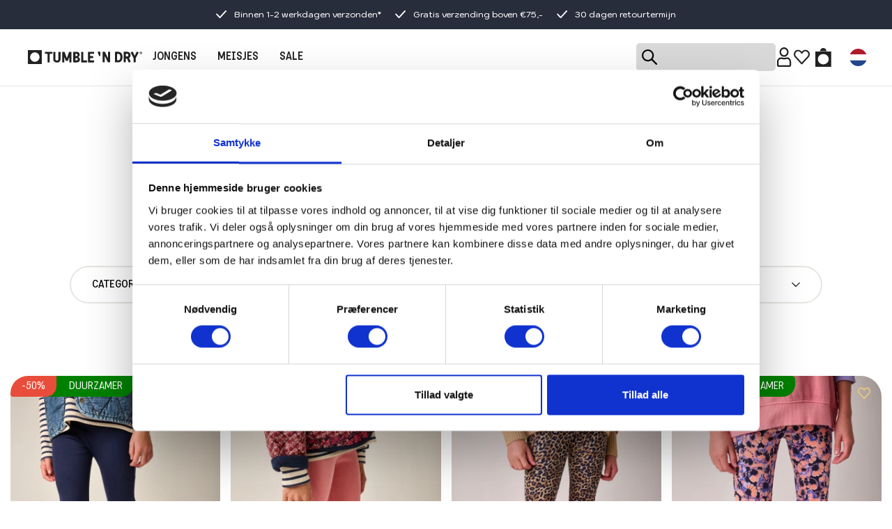

--- FILE ---
content_type: text/html; charset=UTF-8
request_url: https://tumblendry.com/meisjes-jeans-broeken-leggings
body_size: 13851
content:
<!DOCTYPE html><html lang="nl"><head><script>
window.dataLayer = window.dataLayer || [];
window.dataLayer.push({
    "enable_consent_mode": true,
    "transport_url": "https://a.tumblendry.com",
    "platform_ids": {
        "ga4": {
            "measurement_id": "G-HP02QF0BZS"
        },
        "facebook": {
            "pixel_id": "1656178661345656"
        }
    }
});
</script>
<meta charset="utf-8"><script data-cookieconsent="ignore">(function(w,d,s,l,i){w[l]=w[l]||[];w[l].push({'gtm.start':new Date().getTime(),event:'gtm.js'});var f=d.getElementsByTagName(s)[0],j=d.createElement(s),dl=l!='dataLayer'?'&l='+l:'';j.async=true;j.src='https://www.googletagmanager.com/gtm.js?id='+i+dl;f.parentNode.insertBefore(j,f);})(window,document,'script','dataLayer','GTM-5CS55HV');</script><script id="Cookiebot" src="https://consent.cookiebot.com/uc.js" data-cbid="2eca49f9-22e9-4540-b5e4-87716285b288" data-blockingmode="auto" type="text/javascript" data-consentmode-defaults="disabled"></script><title>Shop leggings voor meiden | Tumble &#039;N Dry</title><meta property="og:title" content="Shop leggings voor meiden | Tumble &#039;N Dry"><meta property="og:description" content="Ontdek de nieuwste collectie leggings voor meiden nu online. Comfortabel, stoer en ontworpen volgens de laatste trends. Voor alle meiden een passende legging. "><meta name="twitter:description" content="Ontdek de nieuwste collectie leggings voor meiden nu online. Comfortabel, stoer en ontworpen volgens de laatste trends. Voor alle meiden een passende legging. "	><meta name="description" content="Ontdek de nieuwste collectie leggings voor meiden nu online. Comfortabel, stoer en ontworpen volgens de laatste trends. Voor alle meiden een passende legging. "><link rel="canonical" type="text/html" href="https://tumblendry.com/meisjes-jeans-broeken-leggings"/><meta name="generator" content="Shoporama"><meta name="viewport" content="width=device-width, initial-scale=1, maximum-scale=5"><meta name='facebook-domain-verification' content='onfhs3k1yqtkce2kbyupchwijklj6f'><meta name="theme-color" content="#2a2d43" /><meta property="og:url" content="https://tumblendry.com/meisjes-jeans-broeken-leggings"><meta property="og:site_name" content="Tumble - NL"><meta property="og:type" content="website"><meta property="og:image" content="http://tumblendry.com/img/social.jpg"><meta property="og:image:secure_url" content="https://tumblendry.com/img/social.jpg"><meta name="twitter:title" content="Shop leggings voor meiden | Tumble &#039;N Dry"><meta name="twitter:card" content="summary_large_image"><meta name="twitter:image" content="https://tumblendry.com/img/social.jpg"><meta name="twitter:image:width" content="480"><meta name="twitter:image:height" content="480"><link rel="shortcut icon" href="/img/favicons/tumblendryfavicon_32x32.png" type="image/png"><link rel="stylesheet" href="https://tumblendry.com/private_templates/6711/tumblendry/css/master.min.css?version=31"><!-- Google Tag Manager -->
			<script data-cookieconsent="ignore">!function(){"use strict";function e(e){return function(e){for(var t=0,r=document.cookie.split(";");t<r.length;t++){var n=r[t].split("=");if(n[0].trim()===e)return n[1]}}(e)}function t(e){return localStorage.getItem(e)}function r(e){return window[e]}function n(e,t){var r=document.querySelector(e);return t?null==r?void 0:r.getAttribute(t):null==r?void 0:r.textContent}!function(o,i,a,c,u,l,s,v,d,f,g){var E,I,m,T;try{I=d&&(m=navigator.userAgent,(T=new RegExp("Version/([0-9._]+)(.*Mobile)?.*Safari.*").exec(m))&&parseFloat(T[1])>=16.4)?function(o,i,a){void 0===i&&(i="");var c={cookie:e,localStorage:t,jsVariable:r,cssSelector:n},u=Array.isArray(i)?i:[i];if(o&&c[o])for(var l=c[o],s=0,v=u;s<v.length;s++){var d=v[s],f=a?l(d,a):l(d);if(f)return f}else console.warn("invalid uid source",o)}(d,"cFPID",""):void 0}catch(e){console.error(e)}var _=o;_[c]=_[c]||[],_[c].push({"gtm.start":(new Date).getTime(),event:"gtm.js"});var p=i.getElementsByTagName(a)[0],A=I?"&bi="+encodeURIComponent(I):"",N=i.createElement(a),D=I?"kp"+v:v,R=!I&&s?s:"https://load.a.tumblendry.com";N.async=!0,N.src=R+"/"+D+".js?id=GTM-WCC7NFH"+A,null===(E=p.parentNode)||void 0===E||E.insertBefore(N,p)}(window,document,"script","dataLayer",0,0,"https://load.a.tumblendry.com","mfuxunby","cookie")}();</script>
			<!-- End Google Tag Manager -->

</head><body class=""><div
  class="js-navigation navigation "
>
  
    <div
    class="js-navigation-usps swiper navigation__usps navigation__usps--mobile"
    style="background-color: #282d3c;"
  >
    <div class="swiper-wrapper">
             <div class="swiper-slide navigation__usp">Binnen 1-2 werkdagen verzonden* </div>
            <div class="swiper-slide navigation__usp"> Gratis verzending boven €75,- </div>
            <div class="swiper-slide navigation__usp"> 30 dagen retourtermijn</div>
          </div>
  </div>
  <div
    class="navigation__usps navigation__usps--desktop"
    style="background-color: #282d3c;"
  >
         <div class="navigation__usp">
      <svg>
        <use xlink:href="/symbol/svg/sprite.symbol.svg#checkmark"></use>
      </svg>
      Binnen 1-2 werkdagen verzonden* 
    </div>
        <div class="navigation__usp">
      <svg>
        <use xlink:href="/symbol/svg/sprite.symbol.svg#checkmark"></use>
      </svg>
       Gratis verzending boven €75,- 
    </div>
        <div class="navigation__usp">
      <svg>
        <use xlink:href="/symbol/svg/sprite.symbol.svg#checkmark"></use>
      </svg>
       30 dagen retourtermijn
    </div>
      </div>
  
  <div class="navigation__content">
    <div class="navigation__links">
      <a class="navigation__logo" href="/" aria-label="Tumble - NL">
        <svg
          width="222"
          height="27"
          viewBox="0 0 222 27"
          xmlns="http://www.w3.org/2000/svg"
        >
          <path
            d="M42.3692 22.9041C42.3692 23.5891 42.0288 23.8444 41.4288 23.8444H39.1525C38.5526 23.8444 38.2122 23.5891 38.2122 22.9041V8.17384C38.2122 7.46328 37.8718 7.20374 37.2719 7.20374H33.9403C33.3446 7.20374 33 6.94845 33 6.26342V4.21684C33 3.53181 33.3404 3.27652 33.9403 3.27652H46.6453C47.2452 3.27652 47.5856 3.53181 47.5856 4.21684V6.26767C47.5856 6.9527 47.2452 7.20799 46.6453 7.20799H43.3137C42.7138 7.20799 42.3734 7.46329 42.3734 8.1781V22.9041H42.3692ZM59.3205 4.21684C59.3205 3.53181 59.6609 3.27652 60.2608 3.27652H62.5414C63.1413 3.27652 63.4817 3.53181 63.4817 4.21684V17.4919C63.4817 21.5085 60.8607 24.1295 56.3633 24.1295C51.8617 24.1295 49.2961 21.5085 49.2961 17.4919V4.21684C49.2961 3.53181 49.6364 3.27652 50.2364 3.27652H52.517C53.1126 3.27652 53.4573 3.53181 53.4573 4.21684V17.577C53.4573 19.3428 54.7933 20.198 56.3889 20.198C57.9547 20.198 59.3247 19.3428 59.3247 17.577V4.21684H59.3205ZM79.7437 4.04665C79.9139 3.59138 80.1692 3.27652 80.7138 3.27652H83.7348C84.2751 3.27652 84.6751 3.4765 84.6751 4.21684V22.9041C84.6751 23.5594 84.3602 23.8444 83.7348 23.8444H81.4584C80.7734 23.8444 80.5181 23.504 80.5181 22.9041V14.9008C80.5181 14.3902 80.033 14.3306 79.8628 14.7561L77.9269 19.9981C77.6971 20.6533 77.327 20.8235 76.8419 20.8235H74.4507C73.9656 20.8235 73.5955 20.6533 73.37 19.9981L71.434 14.7561C71.2638 14.3306 70.7788 14.3859 70.7788 14.9008V22.9041C70.7788 23.504 70.5235 23.8444 69.8384 23.8444H67.5621C66.9366 23.8444 66.6218 23.5594 66.6218 22.9041V4.21684C66.6218 3.4765 67.0217 3.27652 67.5621 3.27652H70.5788C71.1191 3.27652 71.3787 3.59138 71.5489 4.04665L75.2251 14.6157C75.3953 15.1305 75.8803 15.1007 76.0505 14.6157L79.7437 4.04665ZM89.032 23.8444C88.4321 23.8444 88.0917 23.5891 88.0917 22.9041V4.21684C88.0917 3.53181 88.4321 3.27652 89.032 3.27652H94.8442C98.8309 3.27652 100.656 5.9826 100.656 8.74825C100.656 10.8842 99.4904 12.3096 98.1204 13.0754C97.8055 13.2456 97.8353 13.5307 98.1204 13.6754C100.227 14.7561 101.112 16.3261 101.112 18.2919C101.112 21.0533 99.0309 23.8444 95.2696 23.8444H89.032ZM94.0442 11.5947C95.6143 11.5947 96.495 10.8544 96.495 9.40349C96.495 8.093 95.7547 7.20799 94.0442 7.20799H93.189C92.5891 7.20799 92.2487 7.46329 92.2487 8.1781V10.6289C92.2487 11.3437 92.5891 11.599 93.189 11.599H94.0442V11.5947ZM94.5038 19.913C96.0695 19.913 96.9546 19.1726 96.9546 17.7175C96.9546 16.407 96.2142 15.5262 94.5038 15.5262H93.1933C92.5933 15.5262 92.253 15.7815 92.253 16.4963V18.9471C92.253 19.6577 92.5933 19.9172 93.1933 19.9172H94.5038V19.913ZM107.553 18.9429C107.553 19.6534 107.894 19.913 108.494 19.913H113.961C114.561 19.913 114.901 20.1682 114.901 20.8533V22.9041C114.901 23.5891 114.561 23.8444 113.961 23.8444H104.332C103.733 23.8444 103.392 23.5891 103.392 22.9041V4.21684C103.392 3.53181 103.733 3.27652 104.332 3.27652H106.609C107.209 3.27652 107.549 3.53181 107.549 4.21684V18.9429H107.553ZM120.769 18.9429C120.769 19.6534 121.109 19.913 121.709 19.913H127.751C128.351 19.913 128.691 20.1682 128.691 20.8533V22.9041C128.691 23.5891 128.351 23.8444 127.751 23.8444H117.552C116.957 23.8444 116.612 23.5891 116.612 22.9041V4.21684C116.612 3.53181 116.952 3.27652 117.552 3.27652H127.751C128.351 3.27652 128.691 3.53181 128.691 4.21684V6.26767C128.691 6.9527 128.351 7.20799 127.751 7.20799H121.709C121.114 7.20799 120.769 7.46329 120.769 8.1781V10.6289C120.769 11.3437 121.109 11.599 121.709 11.599H125.896C126.496 11.599 126.836 11.8585 126.836 12.5393V14.5901C126.836 15.2752 126.496 15.5305 125.896 15.5305H121.709C121.114 15.5305 120.769 15.7858 120.769 16.5006V18.9429Z"
          />
          <path
            d="M135.757 4.39547C135.463 3.77852 135.651 3.19135 136.323 3.19135H140.105C140.561 3.19135 140.854 3.4594 140.935 3.88914L140.931 10.6118C140.931 11.0756 140.85 11.416 140.369 11.416H139.054C138.599 11.416 138.412 11.2287 138.225 10.8288L135.757 4.39547ZM150.049 12.6754C149.849 12.3052 149.249 12.3052 149.249 12.8456V22.8147C149.249 23.4997 148.904 23.755 148.309 23.755H146.028C145.428 23.755 145.088 23.4955 145.088 22.8147V4.13167C145.088 3.39133 145.488 3.19135 146.028 3.19135H148.675C149.3 3.19135 149.785 3.47642 150.045 4.04657L154.887 14.2454C155.087 14.6156 155.687 14.6156 155.687 14.0752V4.13167C155.687 3.44664 156.027 3.19135 156.627 3.19135H158.908C159.503 3.19135 159.848 3.44664 159.848 4.13167V22.8189C159.848 23.5593 159.452 23.7593 158.908 23.7593H156.257C155.631 23.7593 155.146 23.4742 154.891 22.904L150.049 12.6754ZM175.144 3.19135C180.871 3.19135 183.803 7.4079 183.803 13.4753C183.803 19.6576 180.811 23.7593 175.144 23.7593H170.183C169.528 23.7593 169.243 23.4444 169.243 22.8189V4.10188C169.243 3.50621 169.528 3.19135 170.213 3.19135H175.144ZM174.344 7.12283C173.719 7.12283 173.404 7.4079 173.404 8.09293V18.8619C173.404 19.547 173.719 19.832 174.344 19.832H175.055C178.216 19.832 179.641 17.8365 179.641 13.4796C179.641 9.63318 178.616 7.12708 175.055 7.12708H174.344V7.12283ZM192.576 3.19135C196.648 3.19135 199.354 5.49747 199.354 9.71402C199.354 11.9946 198.384 14.0455 196.708 15.0709C196.452 15.2155 196.363 15.441 196.508 15.7261L199.469 21.6531C199.754 22.2786 199.554 22.6487 199.014 22.904L196.963 23.9295C196.422 24.189 196.022 24.1294 195.708 23.504L192.772 16.8664C192.542 16.4111 192.342 16.2707 191.776 16.2707H191.176C190.551 16.2707 190.236 16.5558 190.236 17.2408V22.8232C190.236 23.5082 189.896 23.7635 189.296 23.7635H187.015C186.415 23.7635 186.075 23.504 186.075 22.8232V4.13167C186.075 3.44664 186.415 3.19135 187.015 3.19135H192.576ZM191.18 7.12283C190.555 7.12283 190.24 7.37812 190.24 8.09293V11.3692C190.24 12.0797 190.555 12.3393 191.18 12.3393H192.546C194.252 12.3393 195.197 11.1437 195.197 9.74806C195.197 8.01209 194.257 7.12708 192.546 7.12708H191.18V7.12283ZM209.527 22.8189C209.527 23.504 209.183 23.7593 208.587 23.7593H206.306C205.707 23.7593 205.366 23.4997 205.366 22.8189V15.8665C205.366 15.6112 205.281 15.3815 205.136 15.156L199.954 5.38685C199.609 4.8167 199.724 4.44653 200.324 4.13167L202.43 2.99137C203.03 2.67651 203.426 2.82118 203.711 3.33176L207.187 10.3948C207.357 10.7097 207.757 10.6799 207.928 10.3948L211.319 3.44239C211.604 2.9318 212.029 2.73183 212.599 3.0169L214.48 4.04232C215.105 4.35717 215.165 4.81244 214.88 5.2975L209.753 14.956C209.612 15.1858 209.527 15.441 209.527 15.6963V22.8189Z"
          />
          <path
            d="M219.494 3C220.956 3 222 4.04438 222 5.49384C222 6.95562 220.956 8 219.494 8C218.046 8 217 6.95562 217 5.49384C217.002 4.04438 218.046 3 219.494 3ZM219.494 7.45227C220.626 7.45227 221.435 6.63684 221.435 5.49207C221.435 4.35963 220.626 3.54421 219.494 3.54421C218.375 3.54421 217.567 4.35963 217.567 5.49207C217.567 6.6386 218.375 7.45227 219.494 7.45227ZM219.682 4.17119C220.209 4.17119 220.551 4.56217 220.551 5.02008C220.551 5.33005 220.403 5.58542 220.181 5.72103C220.147 5.74745 220.133 5.78795 220.154 5.82142L220.498 6.55583C220.531 6.6298 220.519 6.69144 220.431 6.7249L220.147 6.85875C220.059 6.89222 220.012 6.8658 219.971 6.79183L219.621 5.94998C219.607 5.90948 219.559 5.86897 219.511 5.86897H219.385C219.311 5.86897 219.263 5.90243 219.263 5.99753V6.6844C219.263 6.7795 219.216 6.81296 219.135 6.81296H218.818C218.737 6.81296 218.689 6.7795 218.689 6.6844V4.3068C218.689 4.21169 218.737 4.17119 218.818 4.17119H219.682ZM219.386 4.66256C219.312 4.66256 219.265 4.69602 219.265 4.79112V5.25608C219.265 5.34414 219.312 5.3776 219.386 5.3776H219.642C219.837 5.3776 219.978 5.22966 219.978 5.02008C219.978 4.80521 219.823 4.66256 219.635 4.66256H219.386Z"
          />
          <path
            d="M0 0V27H27V0H0ZM13.4988 22.6115C8.47456 22.6115 4.3861 18.5231 4.3861 13.4988C4.3861 8.47456 8.47456 4.3861 13.4988 4.3861C18.5231 4.3861 22.6115 8.47456 22.6115 13.4988C22.6115 18.5231 18.5231 22.6115 13.4988 22.6115Z"
          />
        </svg>
      </a>

      <div class="navigation__menu">
        <ul class="navigation__list">
                     <li><span class="navigation__item-link js-navigation-trigger-mega">JONGENS<span>+</span></span><div class="navigation__mega"><div class="container"><div class="row"><div class="col-xs-12 col-md-5"><div class="navigation__mega-list-wrapper"><div class="row"><div class="col-xs-12 col-md-6"><ul class="navigation__mega-list"><li><span class="navigation__mega-title">SHOP OP MAAT & INSPIRATIE</span></li><li><a class="navigation__mega-link" href="/sale?atags=Jongens">SALE</a></li><li><a class="navigation__mega-link" href="https://tumblendry.com/lookbook">Lookbook</a></li><li><a class="navigation__mega-link" href="https://tumblendry.com/duurzamer">Duurzamere collectie</a></li><li><a class="navigation__mega-link" href="https://tumblendry.com/denim">TND Denim</a></li><li><a class="navigation__mega-link" href="https://tumblendry.com/jongens-lo">Jongens lo (maat 74-98)</a></li><li><a class="navigation__mega-link" href="https://tumblendry.com/jongens-mid">Jongens mid (maat 92-164)</a></li></ul></div><div class="col-xs-12 col-md-6"><ul class="navigation__mega-list"><li><span class="navigation__mega-title">SHOP OP CATEGORIE</span></li><li><a class="navigation__mega-link" href="https://tumblendry.com/jongens">Alle items</a></li><li><a class="navigation__mega-link" href="https://tumblendry.com/jongens-accessoires">Accessoires</a></li><li><a class="navigation__mega-link" href="https://tumblendry.com/jongens-baby">Baby</a></li><li><a class="navigation__mega-link" href="https://tumblendry.com/jongens-jassen">Jassen</a></li><li><a class="navigation__mega-link" href="https://tumblendry.com/jongens-jeans-broeken">Jeans &amp; Broeken</a></li><li><a class="navigation__mega-link" href="https://tumblendry.com/jongens-jeans-broeken-joggingbroeken">Joggingbroeken</a></li><li><a class="navigation__mega-link" href="https://tumblendry.com/jongens-ondergoed-sokken">Ondergoed &amp; Sokken</a></li><li><a class="navigation__mega-link" href="https://tumblendry.com/jongens-jassen-regenjassen">Regenjassen</a></li><li><a class="navigation__mega-link" href="https://tumblendry.com/jongens-shorts">Shorts</a></li><li><a class="navigation__mega-link" href="https://tumblendry.com/jongens-sweaters-truien">Sweaters &amp; Truien</a></li><li><a class="navigation__mega-link" href="https://tumblendry.com/jongens-t-shirts-shirts">T-Shirts &amp; Shirts</a></li></ul></div></div></div></div><div class="col-xs-12 col-md-7"><div class="navigation__mega-images"><a class="navigation__mega-image" href="/sale?atags=Jongens"><img loading="lazy" src="/cache/4/4/4/3/3/8/9/fit-500x800x75.webp"></a><a class="navigation__mega-image" href="/new"><img loading="lazy" src="/cache/4/3/9/1/6/3/8/fit-500x800x75.webp"></a></div></div></div></div></div></li><li><span class="navigation__item-link js-navigation-trigger-mega">MEISJES<span>+</span></span><div class="navigation__mega"><div class="container"><div class="row"><div class="col-xs-12 col-md-5"><div class="navigation__mega-list-wrapper"><div class="row"><div class="col-xs-12 col-md-6"><ul class="navigation__mega-list"><li><span class="navigation__mega-title">SHOP OP MAAT & INSPIRATIE</span></li><li><a class="navigation__mega-link" href="/sale?atags=Meisjes">SALE</a></li><li><a class="navigation__mega-link" href="https://tumblendry.com/lookbook">Lookbook</a></li><li><a class="navigation__mega-link" href="https://tumblendry.com/duurzamer">Duurzamere collectie</a></li><li><a class="navigation__mega-link" href="https://tumblendry.com/denim">TND Denim</a></li><li><a class="navigation__mega-link" href="https://tumblendry.com/meisjes-lo">Meisjes lo (maat 74-98)</a></li><li><a class="navigation__mega-link" href="https://tumblendry.com/meisjes-mid">Meisjes mid (maat 92-164)</a></li></ul></div><div class="col-xs-12 col-md-6"><ul class="navigation__mega-list"><li><span class="navigation__mega-title">SHOP OP CATEGORIE</span></li><li><a class="navigation__mega-link" href="https://tumblendry.com/meisjes">Alle items</a></li><li><a class="navigation__mega-link" href="https://tumblendry.com/meisjes-accessoires">Accessoires</a></li><li><a class="navigation__mega-link" href="https://tumblendry.com/meisjes-baby">Baby</a></li><li><a class="navigation__mega-link" href="https://tumblendry.com/meisjes-jassen">Jassen</a></li><li><a class="navigation__mega-link" href="https://tumblendry.com/meisjes-jeans-broeken">Jeans &amp; Broeken</a></li><li><a class="navigation__mega-link" href="https://tumblendry.com/meisjes-jumpsuits">Jumpsuits</a></li><li><a class="navigation__mega-link" href="https://tumblendry.com/meisjes-jurken">Jurken</a></li><li><a class="navigation__mega-link" href="https://tumblendry.com/meisjes-jassen-regenjassen">Regenjassen</a></li><li><a class="navigation__mega-link" href="https://tumblendry.com/meisjes-rokken">Rokken</a></li><li><a class="navigation__mega-link" href="https://tumblendry.com/meisjes-shorts">Shorts</a></li><li><a class="navigation__mega-link" href="https://tumblendry.com/meisjes-ondergoed-sokken">Ondergoed &amp; Sokken</a></li><li><a class="navigation__mega-link" href="https://tumblendry.com/meisjes-sweaters-truien">Sweaters &amp; Truien</a></li><li><a class="navigation__mega-link" href="https://tumblendry.com/meisjes-shirts-tops">T-Shirts &amp; Tops</a></li></ul></div></div></div></div><div class="col-xs-12 col-md-7"><div class="navigation__mega-images"><a class="navigation__mega-image" href="/new"><img loading="lazy" src="/cache/4/3/9/1/6/3/9/fit-500x800x75.webp"></a><a class="navigation__mega-image" href="/sale?atags=Meisjes"><img loading="lazy" src="/cache/4/4/4/3/3/9/0/fit-500x800x75.webp"></a></div></div></div></div></div></li><li><a class="navigation__item-link  " href="https://tumblendry.com/sale" title="SALE">SALE</a></li>         </ul>
      </div>
    </div>

    <div class="navigation__actions">
      <button
        class="navigation__search js-search-trigger"
        aria-label="Search"
      >
        <svg>
          <use xlink:href="/symbol/svg/sprite.symbol.svg#search"></use>
        </svg>
      </button>

                  <a href="/user-sign-in" class="navigation__profile" aria-label="Sign in">
            <svg>
              <use xlink:href="/symbol/svg/sprite.symbol.svg#profile"></use>
            </svg>
          </a>
        
        <a href="/user-wishlists" class="navigation__profile" aria-label="Wishlist">
          <svg>
            <use xlink:href="/symbol/svg/sprite.symbol.svg#heart"></use>
          </svg>
        </a>

        <button type="button" class="js-toggle-mini-basket navigation__basket" aria-label="Toggle basket">
                    <svg>
            <use xlink:href="/symbol/svg/sprite.symbol.svg#basket"></use>
          </svg>
        </button>

        <div class="language-selector">
    <div class="language-selector__list">
      <a href="https://tumblendry.com" class="language-option active">
        <svg xmlns="http://www.w3.org/2000/svg" width="32" height="32" viewBox="0 0 512 512">
          <path fill="#ae1c28" d="M0 0h512v170.7H0z"/>
          <path fill="#fff" d="M0 170.7h512v170.6H0z"/>
          <path fill="#21468b" d="M0 341.3h512V512H0z"/>
        </svg>

        <span>NL</span>
      </a>
      <a href="https://en.tumblendry.com/" class="language-option ">
        <svg
          xmlns="http://www.w3.org/2000/svg"
          width="32"
          height="32"
          viewBox="0 0 512 512"
        >
          <mask id="circleFlagsEuropeanUnion0">
            <circle cx="256" cy="256" r="256" fill="#fff" />
          </mask>
          <g mask="url(#circleFlagsEuropeanUnion0)">
            <path fill="#0052b4" d="M0 0h512v512H0z" />
            <path
              fill="#ffda44"
              d="m256 100.2l8.3 25.5H291l-21.7 15.7l8.3 25.6l-21.7-15.8l-21.7 15.8l8.3-25.6l-21.7-15.7h26.8zm-110.2 45.6l24 12.2l18.9-19l-4.2 26.5l23.9 12.2l-26.5 4.2l-4.2 26.5l-12.2-24l-26.5 4.3l19-19zM100.2 256l25.5-8.3V221l15.7 21.7l25.6-8.3l-15.8 21.7l15.8 21.7l-25.6-8.3l-15.7 21.7v-26.8zm45.6 110.2l12.2-24l-19-18.9l26.5 4.2l12.2-23.9l4.2 26.5l26.5 4.2l-24 12.2l4.3 26.5l-19-19zM256 411.8l-8.3-25.5H221l21.7-15.7l-8.3-25.6l21.7 15.8l21.7-15.8l-8.3 25.6l21.7 15.7h-26.8zm110.2-45.6l-24-12.2l-18.9 19l4.2-26.5l-23.9-12.2l26.5-4.2l4.2-26.5l12.2 24l26.5-4.3l-19 19zM411.8 256l-25.5 8.3V291l-15.7-21.7l-25.6 8.3l15.8-21.7l-15.8-21.7l25.6 8.3l15.7-21.7v26.8zm-45.6-110.2l-12.2 24l19 18.9l-26.5-4.2l-12.2 23.9l-4.2-26.5l-26.5-4.2l24-12.2l-4.3-26.5l19 19z"
            />
          </g>
        </svg>
        <span>EU</span>
      </a>
  </div>
</div>

        <button
          class="navigation__trigger js-navigation-trigger-mobile"
          type="button"
          aria-label="Toggle navigation"
        >
          <span class="navigation__trigger-icon"></span>
        </button>

    </div>
  </div>

  
  <button
    class="navigation__search js-search-trigger navigation__search--mobile"
    action="https://tumblendry.com/search"
    aria-label="Search"
  >
    <svg>
      <use xlink:href="/symbol/svg/sprite.symbol.svg#search"></use>
    </svg>
  </button>
</div><div id="js-search-overlay" class="search">

    <div class="container">
        <button id="js-search-close" class="search__close">
            <svg>
                <use xlink:href="/symbol/svg/sprite.symbol.svg#close"></use>
            </svg>
        </button>

        <div class="search__content" id="js-search-content">
            <form class="search__input" action="https://tumblendry.com/search">
                <input autocomplete="off" v-model="query" placeholder="Begin met zoeken" class="input" name="search" required />
                <button type="submit">
                    <svg>
                        <use xlink:href="/symbol/svg/sprite.symbol.svg#search"></use>
                    </svg>
                </button>
            </form>

            <div v-if="query">
                <div v-if="!results.length && !loading" class="search__no-results">											
                    0 resultaten gevonden voor "{{query}}"
                </div>

                <div class="search__link-results">
                    <div v-for="link in links">
                        <a :href="link.url" class="search__page-item">
                            {{ link.name }}
                        </a>
                    </div>
                </div>

                <div class="search__product-results">
                    <div v-for="result in products">
                        <a :href="result.url" class="search__item">
                            <img :src="getThumbnail(result.thumbnail)" :alt="result.name" />
                            <div class="search__item-content">
                                <strong>
                                    {{ result.name }}
                                </strong>
                                <div v-if="result.sale_price">
                                    <div class="inner-product__price inner-product__price--before">
                                        {{ result.normal_price.toFixed(2) }}
                                        {{ result.currency }}
                                    </div>
                                    <div class="inner-product__price inner-product__price--sale">
                                        {{ result.sale_price.toFixed(2) }}
                                        {{ result.currency }}
                                    </div>
                                </div>
                                <div class="inner-product__price" v-else>
                                    {{ result.price.toFixed(2) }}
                                    {{ result.currency }}
                                </div>
                            </div>
                        </a>
                    </div>
                </div>
            </div>
        </div>
    </div>
</div><div id="js-mini-basket-backdrop" class="js-toggle-mini-basket mini-basket__backdrop"></div>

<div id="js-mini-basket" class="mini-basket">
    <form id="js-basket-form" method="post" action="/basket">
        <div class="mini-basket__header">
            <strong>
                Je winkelmandje            </strong>

            <div class="mini-basket__count">
                0
                producten            </div>
        </div>

            </form>

    <div class="mini-basket__actions">
        <div class="mini-basket__price">
            <small>Totaal:</small>
            <strong>0,00 EUR</strong>
        </div>

        <div class="mini-basket__action-buttons">
            <button type="button" class="js-toggle-mini-basket btn btn--ghost btn--small btn--block">
                Ga door met shoppen            </button>

            <a href="/basket" class="btn btn--small btn--block btn--white">
                Ga naar checkout            </a>
        </div>
    </div>
</div><div id="js-category" class="category" data-id="148509"><ul class="breadcrumb"><li><a href="https://tumblendry.com">Tumble 'n Dry</a></li><li><a href="https://tumblendry.com/meisjes">Meisjes</a></li><li><a href="https://tumblendry.com/meisjes-jeans-broeken">Meisjes Jeans &amp; Broeken</a></li><li><span>Meisjes Leggings</span></li></ul><h1 class="category__title" style="color:#282d3c;">Meisjes Leggings</h1><div class="container"><div class="category__header"><div></div></div></div><div class="container"><div id="js-ajax-list">
    <div id="js-ajax-filters" class="filters" data-disabled-values="unknown" data-filter-tags="size,color_name_for_filter,filter_sale_percentage,gender">
        <button class="filters__button" @click="toggleFilters()" v-cloak>
            <svg class="filters__icon">
                <use v-if="!filtersOpen" xlink:href="/symbol/svg/sprite.symbol.svg#filter"></use>
                <use v-else xlink:href="/symbol/svg/sprite.symbol.svg#close"></use>
            </svg>
        </button>
    
        <div class="filters__content" v-bind:class="{ 'filters__content--open': filtersOpen }" v-cloak>

        <div v-if="meta" class="filters__wrapper">
                            <div class="dropdown"><button class="dropdown__trigger" @click="toggleDropdown('subcategories')" v-bind:class="{ 'dropdown__trigger--open': openDropdown == 'subcategories' }">Categorieën<svg class="dropdown__icon" ><use xlink:href="/symbol/svg/sprite.symbol.svg#chevron-down"></use></svg></button><div class="dropdown__content" v-bind:class="{ 'dropdown__content--open': openDropdown == 'subcategories'}"><a class="dropdown__item" href="https://tumblendry.com/meisjes-jeans-broeken-broeken">Meisjes Broeken</a><a class="dropdown__item" href="https://tumblendry.com/meisjes-jeans-broeken-jeans">Meisjes Jeans</a><a class="dropdown__item" href="https://tumblendry.com/meisjes-jeans-broeken-joggingbroeken">Meisjes Joggingbroeken</a><a class="dropdown__item" href="https://tumblendry.com/meisjes-jeans-broeken-leggings">Meisjes Leggings</a></div></div>
            
            <div v-for="attribute in filteredAttributes(meta.attributes)" class="dropdown">

                <button class="dropdown__trigger" @click="toggleDropdown(attribute.id)" v-bind:class="{ 'dropdown__trigger--open': openDropdown == attribute.id }">
                    {{ attribute.name == "color_name_for_filter" ? 'Kleur' : "" }}
                    {{ attribute.name == "filter_sale_percentage" ? 'Korting': "" }}
                    {{ (attribute.name != "color_name_for_filter" && attribute.name != "filter_sale_percentage") ? attribute.name : "" }}
        
                    <svg class="dropdown__icon">
                        <use xlink:href="/symbol/svg/sprite.symbol.svg#chevron-down"></use>
                    </svg>
                </button>

                <div class="dropdown__content" v-bind:class="{ 'dropdown__content--open': openDropdown == attribute.id }">
                    <label v-for="value in sortedAttributeValues(attribute.values)" class="dropdown__item">
                        <input class="checkbox" 
                            v-bind:class="{ 'dropdown__color-input': attribute.name == 'color_name_for_filter' }"
                            :id="'filter-' + value.attribute_value_tag" 
                            type="checkbox"
                            @change="toggleFilter($event, value.attribute_value_tag, value.attribute_value, value.attribute_id, attribute.name, value.is_variant )" />
                        
                        <span v-if="attribute.name == 'color_name_for_filter'" class="dropdown__color" :style="'background-color: #' + value.attribute_value_tag"></span>
                        
                        {{ getFilterValueLabel(value.attribute_value, value.attribute_value_tag) }}
                    </label>
                </div>
            </div>

            <div class="dropdown">
                <button class="dropdown__trigger" @click="toggleDropdown('price')" v-bind:class="{ 'dropdown__trigger--open': openDropdown == 'price' }">
                    {{ priceFrom != 0 || priceTo != 200 ? priceFrom + " - " + priceTo : 'Prijs' }}
        
                    <svg class="dropdown__icon" >
                        <use xlink:href="/symbol/svg/sprite.symbol.svg#chevron-down"></use>
                    </svg>
                </button>
                
                <div class="dropdown__content" v-bind:class="{ 'dropdown__content--open': openDropdown == 'price' }">
                    <div class="range-slider">
                        <div class="range-slider__sliders">
                            <input class="range-slider__from" ref="fromSlider" type="range" :value="priceFrom"  min="0" max="200" @input="controlFromSlider"/>
                            <input class="range-slider__to" ref="toSlider" type="range" :value="priceTo"  min="0" max="200" @input="controlToSlider"/>
                        </div>
                        
                        <div class="range-slider__inputs">
                            <input type="number" ref="fromInput" :value="priceFrom" min="0" max="200" @input="controlFromInput"/>
                            -
                            <input type="number" ref="toInput" :value="priceTo" min="0" max="200" @input="controlToInput"/>
                        </div>
                    </div>

                    <div class="dropdown__buttons">
                        <button class="btn btn--xs btn--block" type="button" @click="applyPricing()">
                            Toepassen                        </button>

                        <button class="btn btn--xs btn--block btn--border" type="button" @click="resetPricing()">
                            Reset                        </button>
                    </div>
                </div>
            </div>

            <div class="dropdown">
                <button class="dropdown__trigger" @click="toggleDropdown('sorting')" v-bind:class="{ 'dropdown__trigger--open': openDropdown == 'sorting' }">
                    {{ sortLabel ? sortLabel : 'Sorteren' }}
        
                    <svg class="dropdown__icon" >
                        <use xlink:href="/symbol/svg/sprite.symbol.svg#chevron-down"></use>
                    </svg>
                </button>
                
                <div class="dropdown__content" v-bind:class="{ 'dropdown__content--open': openDropdown == 'sorting' }">
                    <button 
                        type="button" 
                        class="dropdown__item" 
                        v-bind:class="{ 'dropdown__item--active': sortLabel == 'Datum' }" 
                        @click="setSorting('created', 'desc', 'Datum')"
                    >
                        Datum                    </button>
                    
                    <button 
                        type="button" 
                        class="dropdown__item" 
                        v-bind:class="{ 'dropdown__item--active': sortLabel == 'Populair' }" 
                        @click="setSorting('popular', 'desc', 'Populair')"
                    >
                        Populair                    </button>

                    <button 
                        type="button" 
                        class="dropdown__item" 
                        v-bind:class="{ 'dropdown__item--active': sortLabel == 'Prijs, laag' }" 
                        @click="setSorting('price', 'asc', 'Prijs, laag')"
                    >
                        Prijs, laag                    </button>
                    <button 
                        type="button" 
                        class="dropdown__item" 
                        v-bind:class="{ 'dropdown__item--active': sortLabel == 'Prijs, hoogste' }" 
                        @click="setSorting('price', 'desc', 'Prijs, hoogste')"
                    >
                        Prijs, hoogste                    </button>

                    <button class="dropdown__item" type="button" @click="setSorting('', '', '')">
                        Reset sortering                    </button>
                </div>
            </div>
        </div>
    
        
        <div class="filters__tags">
            <button class="filters__tag" v-for="filter in allFilters" :key="filter.tag" @click="toggleFilter($event, filter.tag, filter.label)">
                {{ getFilterValueLabel(filter.label, filter.tag) }}

                <svg>
                    <use xlink:href="/symbol/svg/sprite.symbol.svg#close"></use>
                </svg>
            </button>
        </div>
        </div>
    </div>
    

    <div v-cloak v-if="!products.length && !loading" class="filters__no-products">
        Geen producten gevonden    </div>

    <div v-cloak class="category__products">
        <figure class="inner-product productEntity" v-for="product in products">

            <div class="inner-product__wishlist">
                                    <a href="/user-wishlists" class="wishlist__trigger" aria-label="Add to wishlist" >
                        <svg>
                            <use xlink:href="/symbol/svg/sprite.symbol.svg#heart"></use>
                        </svg>
                    </a>
                            </div>

            <div class="tags">
                <span class="tags__item tags__item--sale" v-if="product.sale_price">
                    {{ getPercentSaved(product.price, product.real_price) }}
                </span>

                                                    <span class="tags__item" style="background-color: #008000;" v-if="product.category_ids.includes(148965)">
                        Duurzamer
                    </span>
                                                    <span class="tags__item" style="background-color: #302d55;" v-if="product.category_ids.includes(156138)">
                        2 for €25
                    </span>
                                                            </div>
            
            <a :href="product.url" class="inner-product__images productEntityClick">
                <div class="inner-product__image">
                    <img loading="lazy" v-if="product.thumbnail" width="320" height="480" :src="getThumbnail(product.thumbnail)" :alt="product.name" :title="product.name">
                    <img loading="lazy" v-else width="320" height="480" src="/img/product_item.jpg">
                </div>

                <div v-if="product.thumbnails.length > 1" class="inner-product__image">
                    <img loading="lazy" width="320" height="480" :src="getThumbnail(product.thumbnails[1])" :alt="product.name" :title="product.name">
                </div>
            </a>

            <a :href="product.url" class="inner-product__name productEntityClick">
                {{ product.name }}
                
                <div class="inner-product__prices">
                    <div v-if="product.sale_price" class="inner-product__prices-value inner-product__prices-value--sale">
                    {{ getPrice(product.real_price) }} EUR
                    </div>
                    <div v-else class="inner-product__prices-value">
                    {{ getPrice(product.real_price) }} EUR
                    </div>
                    <div v-if="product.sale_price" class="inner-product__prices-value inner-product__prices-value--before">
                        {{ getPrice(product.price) }} EUR
                    </div>
                </div>
            </a>
            

        </figure>
    </div>

    <div v-if="loading && !initial" class="loader"></div>
    <div v-if="loading && initial" class="loader loader--initial"></div>

    <div class="filters__more"  v-if="hasMoreProducts && !loading" v-cloak>
        <button type="button" class="btn btn--success" @click="nextPage()">
            Laad meer producten ({{ pagination.total - products.length }})
        </button>
    </div>
</div></div><div class="container"></div></div><div class="footer">
  <div class="container">
    <div class="footer-contact">
    <div class="footer-contact-option">
    <a
      class="footer-contact-option__button footer-contact-option__button--phone"
      href="tel:+31(0)202420680"
    >
      <svg
        width="50"
        height="50"
        viewBox="0 0 50 50"
        xmlns="http://www.w3.org/2000/svg"
      >
        <path
          d="M36.2474 45.8329C27.7418 45.8219 19.5876 42.4382 13.5732 36.4238C7.55883 30.4093 4.17509 22.2552 4.16406 13.7496C4.16406 11.2079 5.17373 8.77037 6.97096 6.97315C8.76818 5.17592 11.2057 4.16625 13.7474 4.16625C14.2856 4.16215 14.8229 4.211 15.3516 4.31209C15.8626 4.38771 16.365 4.51332 16.8516 4.68709C17.1937 4.80715 17.4987 5.01445 17.7362 5.28849C17.9737 5.56253 18.1355 5.89381 18.2057 6.24959L21.0599 18.7496C21.1368 19.0889 21.1276 19.442 21.0329 19.7768C20.9383 20.1116 20.7614 20.4174 20.5182 20.6663C20.2474 20.9579 20.2266 20.9788 17.6641 22.3121C19.7161 26.8139 23.3166 30.4291 27.8099 32.4996C29.1641 29.9163 29.1849 29.8954 29.4766 29.6246C29.7254 29.3814 30.0312 29.2045 30.366 29.1099C30.7008 29.0153 31.0539 29.006 31.3932 29.0829L43.8932 31.9371C44.2376 32.017 44.556 32.1832 44.8184 32.4201C45.0808 32.657 45.2786 32.9568 45.3932 33.2913C45.5691 33.7857 45.7015 34.2946 45.7891 34.8121C45.8729 35.3357 45.9147 35.8652 45.9141 36.3954C45.8756 38.9262 44.8376 41.339 43.0265 43.1072C41.2154 44.8753 38.7784 45.8552 36.2474 45.8329ZM13.7474 8.33292C12.3125 8.33841 10.9379 8.91085 9.9233 9.92549C8.90866 10.9401 8.33622 12.3147 8.33073 13.7496C8.33625 21.1519 11.2792 28.2494 16.5134 33.4836C21.7476 38.7178 28.8451 41.6607 36.2474 41.6663C37.6823 41.6608 39.0569 41.0883 40.0715 40.0737C41.0861 39.059 41.6586 37.6845 41.6641 36.2496V35.5621L31.9974 33.3329L31.3932 34.4788C30.4557 36.2913 29.7682 37.6038 28.0182 36.8954C24.5659 35.6597 21.4322 33.6705 18.8448 31.0723C16.2573 28.474 14.2812 25.332 13.0599 21.8746C12.3099 20.2496 13.7266 19.4996 15.5182 18.5621L16.6641 17.9996L14.4349 8.33292H13.7474Z"
        />
      </svg>
      +31(0)202420680
    </a>
        <span class="footer-contact-option__help"
      >NEEM TUSSEN 10.00-12.00 UUR TELEFONISCH CONTACT OP</span
    >
      </div>
    <div class="footer-contact-option">
    <a
      class="footer-contact-option__button footer-contact-option__button--mail"
      href="mailto:support@tumblendry.com"
    >
      <svg
        width="50"
        height="50"
        viewBox="0 0 50 50"
        xmlns="http://www.w3.org/2000/svg"
      >
        <path
          d="M39.5807 8.33398H10.4141C8.75646 8.33398 7.16675 8.99246 5.99465 10.1646C4.82254 11.3367 4.16406 12.9264 4.16406 14.584V35.4173C4.16406 37.0749 4.82254 38.6646 5.99465 39.8367C7.16675 41.0088 8.75646 41.6673 10.4141 41.6673H39.5807C41.2383 41.6673 42.828 41.0088 44.0001 39.8367C45.1723 38.6646 45.8307 37.0749 45.8307 35.4173V14.584C45.8307 12.9264 45.1723 11.3367 44.0001 10.1646C42.828 8.99246 41.2383 8.33398 39.5807 8.33398ZM38.1849 12.5007L24.9974 22.3965L11.8099 12.5007H38.1849ZM39.5807 37.5007H10.4141C9.86153 37.5007 9.33162 37.2812 8.94092 36.8905C8.55022 36.4998 8.33073 35.9699 8.33073 35.4173V15.1048L23.7474 26.6673C24.108 26.9378 24.5466 27.084 24.9974 27.084C25.4482 27.084 25.8868 26.9378 26.2474 26.6673L41.6641 15.1048V35.4173C41.6641 35.9699 41.4446 36.4998 41.0539 36.8905C40.6632 37.2812 40.1333 37.5007 39.5807 37.5007Z"
        />
      </svg>

      support@tumblendry.com
    </a>
        <span class="footer-contact-option__help"
      >ANTWOORD BINNEN 24 UUR (OP WERKDAGEN)</span
    >
      </div>
</div>
    <div class="footer-inner">
      <nav class="footer-navigation">
  <div class="footer-navigation-column">
         <span class="footer-navigation-column__title">
      Help
      <svg
        width="15"
        height="15"
        viewBox="0 0 15 15"
        xmlns="http://www.w3.org/2000/svg"
      >
        <path
          fill-rule="evenodd"
          clip-rule="evenodd"
          d="M7.5 0.508789C8.18223 0.508789 8.73529 1.06185 8.73529 1.74408V6.2735H13.2647C13.9469 6.2735 14.5 6.82655 14.5 7.50879C14.5 8.19102 13.9469 8.74408 13.2647 8.74408H8.73529V13.2735C8.73529 13.9557 8.18223 14.5088 7.5 14.5088C6.81777 14.5088 6.26471 13.9557 6.26471 13.2735V8.74408H1.73529C1.05306 8.74408 0.5 8.19102 0.5 7.50879C0.5 6.82655 1.05306 6.2735 1.73529 6.2735H6.26471V1.74408C6.26471 1.06185 6.81777 0.508789 7.5 0.508789Z"
        />
      </svg>
    </span>
    <div class="footer-navigation-column-links">
            <a href="https://tumblendry.com/bestellen" class="footer-navigation-column__link">
        BESTELLEN
      </a>
            <a href="https://tumblendry.com/betalen" class="footer-navigation-column__link">
        BETALEN
      </a>
            <a href="https://tumblendry.com/verzenden" class="footer-navigation-column__link">
        VERZENDEN
      </a>
            <a href="https://tumblendry.com/retourneren" class="footer-navigation-column__link">
        RETOURNEREN
      </a>
            <a href="https://tumblendry.com/garantie-of-klachten" class="footer-navigation-column__link">
        GARANTIE
      </a>
            <a href="https://tumblendry.com/privacy-policy" class="footer-navigation-column__link">
        PRIVACY
      </a>
            <a href="https://tumblendry.com/reviewbeleid" class="footer-navigation-column__link">
        REVIEWBELEID
      </a>
            <a href="https://tumblendry.com/contact" class="footer-navigation-column__link">
        CONTACT
      </a>
          </div>
      </div>
  <div class="footer-navigation-column">
         <span class="footer-navigation-column__title">
      Meet T'ND
      <svg
        width="15"
        height="15"
        viewBox="0 0 15 15"
        xmlns="http://www.w3.org/2000/svg"
      >
        <path
          fill-rule="evenodd"
          clip-rule="evenodd"
          d="M7.5 0.508789C8.18223 0.508789 8.73529 1.06185 8.73529 1.74408V6.2735H13.2647C13.9469 6.2735 14.5 6.82655 14.5 7.50879C14.5 8.19102 13.9469 8.74408 13.2647 8.74408H8.73529V13.2735C8.73529 13.9557 8.18223 14.5088 7.5 14.5088C6.81777 14.5088 6.26471 13.9557 6.26471 13.2735V8.74408H1.73529C1.05306 8.74408 0.5 8.19102 0.5 7.50879C0.5 6.82655 1.05306 6.2735 1.73529 6.2735H6.26471V1.74408C6.26471 1.06185 6.81777 0.508789 7.5 0.508789Z"
        />
      </svg>
    </span>
    <div class="footer-navigation-column-links">
            <a href="https://tumblendry.com/over-ons" class="footer-navigation-column__link">
        OVER ONS
      </a>
            <a href="https://tumblendry.com/duurzaamheid" class="footer-navigation-column__link">
        DUURZAAMHEID
      </a>
            <a href="https://tumblendry.com/stores" class="footer-navigation-column__link">
        VERKOOPPUNTEN
      </a>
            <a href="https://tumblendry.com/tnd-friends" class="footer-navigation-column__link">
        T'ND FRIENDS SPAARPROGRAMMA
      </a>
            <a href="https://tumblendry.com/word-een-t-nd-model" class="footer-navigation-column__link">
        WORD EEN T'ND MODEL
      </a>
            <a href="https://tumblendry.com/b2b" class="footer-navigation-column__link">
        B2B
      </a>
            <a href="/blog" class="footer-navigation-column__link">
        Blog
      </a>
          </div>
      </div>
  <div class="footer-navigation-column">
        <span class="footer-navigation-column__title">
      Follow us
      <svg
        width="15"
        height="15"
        viewBox="0 0 15 15"
        xmlns="http://www.w3.org/2000/svg"
      >
        <path
          fill-rule="evenodd"
          clip-rule="evenodd"
          d="M7.5 0.508789C8.18223 0.508789 8.73529 1.06185 8.73529 1.74408V6.2735H13.2647C13.9469 6.2735 14.5 6.82655 14.5 7.50879C14.5 8.19102 13.9469 8.74408 13.2647 8.74408H8.73529V13.2735C8.73529 13.9557 8.18223 14.5088 7.5 14.5088C6.81777 14.5088 6.26471 13.9557 6.26471 13.2735V8.74408H1.73529C1.05306 8.74408 0.5 8.19102 0.5 7.50879C0.5 6.82655 1.05306 6.2735 1.73529 6.2735H6.26471V1.74408C6.26471 1.06185 6.81777 0.508789 7.5 0.508789Z"
        />
      </svg>
    </span>
    <div class="footer-navigation-column-links">
             <a
        href="https://www.instagram.com/tumblendry/"
        class="footer-navigation-column__link"
        target="_blank"
        >Instagram</a
      >
             <a
        href="https://www.facebook.com/tumblendry/"
        class="footer-navigation-column__link"
        target="_blank"
        >Facebook</a
      >
             <a
        href="https://www.youtube.com/user/tumblendry"
        class="footer-navigation-column__link"
        target="_blank"
        >Youtube</a
      >
             <a
        href="https://nl.pinterest.com/tumblendry/_created/"
        class="footer-navigation-column__link"
        target="_blank"
        >Pinterest</a
      >
          </div>
  </div>
</nav>
      <div class="footer-inner-right">
        <div class="footer-newsletter">
    <div class="klaviyo-form-SufGGn"></div>
  </div>

                  <div class="footer-logos">
  <p>
    <a class="footer-menu__thuiswinkel" href="https://www.thuiswinkel.org/leden/tumble-n-dry/certificaat/" target="_blank"> 
      <img src="/img/Thuiswinkel_Waarborg_Kleur_Verticaal.png" alt="Thuiswinkel Waarborg" width="120" height="116.69" /> 
    </a>
  </p>
  <p>
    <a class="footer-menu__ecommercetrustmark" href="https://www.ecommercetrustmark.eu/thuiswinkel" target="_blank"> 
      <img src="/img/Ecommerce_Europe_Trustmark.png" alt="Ecommerce Europe Trustmark" width="144" height="116.69" /> 
    </a>
  </p>
</div>
              </div>
    </div>
  </div>
</div>
<div class="footer-bottom">
  <div class="container">
    <div class="footer-bottom-inner">
      <div class="footer-bottom__copyright">
        © 2026 Tumble 'n Dry      </div>
                    <nav class="footer-bottom-navigation">
                    <a href="https://tumblendry.com/algemene-voorwaarden" class="footer-bottom-navigation__link">
            ALGEMENE VOORWAARDEN
          </a>
                    <a href="https://tumblendry.com/privacy-policy" class="footer-bottom-navigation__link">
            PRIVACY BELEID
          </a>
                  </nav>
      
              <div class="footer-bottom-payment-options">
                     <img
            loading="lazy"
            src="/img/creditcards/ideal.svg"
            alt="ideal"
          />
                    <img
            loading="lazy"
            src="/img/creditcards/mastercard.svg"
            alt="mastercard"
          />
                    <img
            loading="lazy"
            src="/img/creditcards/klarna.svg"
            alt="klarna"
          />
                    <img
            loading="lazy"
            src="/img/creditcards/paypal.svg"
            alt="paypal"
          />
                    <img
            loading="lazy"
            src="/img/creditcards/visa.svg"
            alt="visa"
          />
                  </div>
          </div>
  </div>
</div>
<script type="text/javascript" data-cookieconsent="ignore" src="https://tumblendry.com/private_templates/6711/tumblendry/js/vendors.min.js?version=31"></script><script type="text/javascript" data-cookieconsent="ignore" src="https://tumblendry.com/private_templates/6711/tumblendry/js/master.min.js?version=31"></script><noscript><iframe src="https://www.googletagmanager.com/ns.html?id=GTM-5CS55HV" height="0" width="0" style="display:none;visibility:hidden"></iframe></noscript>
		<script>
			window.addEventListener("gtmReady", (event) => {
				dataLayer.push({ecommerce: null});
				dataLayer.push({
					event: "view_item_list",
					ecommerce: {
						item_list_id: 148509,
						item_list_name: "Category: Meisjes Leggings",
						coupon: "",
						items: [
    {
        "id": "3208186",
        "google_business_vertical": "retail",
        "item_id": "3208186",
        "item_name": "Mignon Legging",
        "index": 0,
        "item_brand": "Tumble &#039;N Dry",
        "item_category": "Meisjes",
        "item_category2": "Categorie",
        "item_category3": "Meisjes Jeans &amp; Broeken",
        "item_category4": "Meisjes Leggings",
        "item_category5": "SALE",
        "item_category6": "Sale -50%",
        "item_category7": "Duurzamer",
        "item_category8": "Meisjes mid (maat 92-164)",
        "item_category9": "Broeken",
        "item_category10": "Product category",
        "item_category11": "AW 2025",
        "item_category12": "Sale broeken",
        "price": 17.5,
        "quantity": 1
    },
    {
        "id": "3208184",
        "google_business_vertical": "retail",
        "item_id": "3208184",
        "item_name": "Mignon Legging",
        "index": 1,
        "item_brand": "Tumble &#039;N Dry",
        "item_category": "Meisjes",
        "item_category2": "Categorie",
        "item_category3": "Meisjes Jeans &amp; Broeken",
        "item_category4": "Meisjes Leggings",
        "item_category5": "SALE",
        "item_category6": "Sale -50%",
        "item_category7": "Duurzamer",
        "item_category8": "Meisjes mid (maat 92-164)",
        "item_category9": "Broeken",
        "item_category10": "Product category",
        "item_category11": "AW 2025",
        "item_category12": "Sale broeken",
        "price": 17.5,
        "quantity": 1
    },
    {
        "id": "3208182",
        "google_business_vertical": "retail",
        "item_id": "3208182",
        "item_name": "Gentille Legging",
        "index": 2,
        "item_brand": "Tumble &#039;N Dry",
        "item_category": "Meisjes",
        "item_category2": "Categorie",
        "item_category3": "Meisjes Jeans &amp; Broeken",
        "item_category4": "Meisjes Leggings",
        "item_category5": "SALE",
        "item_category6": "Sale -50%",
        "item_category7": "Duurzamer",
        "item_category8": "Meisjes mid (maat 92-164)",
        "item_category9": "Broeken",
        "item_category10": "Product category",
        "item_category11": "TND_Collection_Popular items",
        "item_category12": "AW 2025",
        "item_category13": "Sale broeken",
        "price": 17.5,
        "quantity": 1
    },
    {
        "id": "3208179",
        "google_business_vertical": "retail",
        "item_id": "3208179",
        "item_name": "Andiamo Legging",
        "index": 3,
        "item_brand": "Tumble &#039;N Dry",
        "item_category": "Meisjes",
        "item_category2": "Categorie",
        "item_category3": "Meisjes Jeans &amp; Broeken",
        "item_category4": "Meisjes Leggings",
        "item_category5": "SALE",
        "item_category6": "Sale -50%",
        "item_category7": "Duurzamer",
        "item_category8": "Meisjes mid (maat 92-164)",
        "item_category9": "Broeken",
        "item_category10": "Product category",
        "item_category11": "AW 2025",
        "item_category12": "Sale broeken",
        "price": 19,
        "quantity": 1
    },
    {
        "id": "3208178",
        "google_business_vertical": "retail",
        "item_id": "3208178",
        "item_name": "Plaisir Legging",
        "index": 4,
        "item_brand": "Tumble &#039;N Dry",
        "item_category": "Meisjes",
        "item_category2": "Categorie",
        "item_category3": "Meisjes Jeans &amp; Broeken",
        "item_category4": "Meisjes Leggings",
        "item_category5": "SALE",
        "item_category6": "Sale -50%",
        "item_category7": "Duurzamer",
        "item_category8": "Meisjes mid (maat 92-164)",
        "item_category9": "Broeken",
        "item_category10": "Product category",
        "item_category11": "AW 2025",
        "item_category12": "Sale broeken",
        "price": 19,
        "quantity": 1
    },
    {
        "id": "3208177",
        "google_business_vertical": "retail",
        "item_id": "3208177",
        "item_name": "Carino Legging",
        "index": 5,
        "item_brand": "Tumble &#039;N Dry",
        "item_category": "Meisjes",
        "item_category2": "Categorie",
        "item_category3": "Meisjes Jeans &amp; Broeken",
        "item_category4": "Meisjes Leggings",
        "item_category5": "SALE",
        "item_category6": "Sale -50%",
        "item_category7": "Meisjes mid (maat 92-164)",
        "item_category8": "Broeken",
        "item_category9": "Product category",
        "item_category10": "AW 2025",
        "item_category11": "Sale broeken",
        "price": 19,
        "quantity": 1
    },
    {
        "id": "3208175",
        "google_business_vertical": "retail",
        "item_id": "3208175",
        "item_name": "Grazie Legging",
        "index": 6,
        "item_brand": "Tumble &#039;N Dry",
        "item_category": "Meisjes",
        "item_category2": "Categorie",
        "item_category3": "Meisjes Jeans &amp; Broeken",
        "item_category4": "Meisjes Leggings",
        "item_category5": "SALE",
        "item_category6": "Sale -50%",
        "item_category7": "Meisjes mid (maat 92-164)",
        "item_category8": "Broeken",
        "item_category9": "Product category",
        "item_category10": "AW 2025",
        "item_category11": "Sale broeken",
        "price": 19,
        "quantity": 1
    },
    {
        "id": "3009975",
        "google_business_vertical": "retail",
        "item_id": "3009975",
        "item_name": "Rosehill Legging Meisjes Mid",
        "index": 7,
        "item_brand": "Tumble &#039;N Dry",
        "item_category": "Meisjes",
        "item_category2": "Categorie",
        "item_category3": "Meisjes Jeans &amp; Broeken",
        "item_category4": "Meisjes Leggings",
        "item_category5": "SALE",
        "item_category6": "Sale -70%",
        "item_category7": "Meisjes mid (maat 92-164)",
        "item_category8": "Broeken",
        "item_category9": "Sale broeken",
        "item_category10": "AW 2023",
        "price": 12,
        "quantity": 1
    },
    {
        "id": "3009974",
        "google_business_vertical": "retail",
        "item_id": "3009974",
        "item_name": "Blossom Legging Meisjes Mid",
        "index": 8,
        "item_brand": "Tumble &#039;N Dry",
        "item_category": "Meisjes",
        "item_category2": "Categorie",
        "item_category3": "Meisjes Jeans &amp; Broeken",
        "item_category4": "Meisjes Leggings",
        "item_category5": "SALE",
        "item_category6": "Sale -70%",
        "item_category7": "Meisjes mid (maat 92-164)",
        "item_category8": "Broeken",
        "item_category9": "Sale broeken",
        "item_category10": "AW 2023",
        "price": 11.4,
        "quantity": 1
    },
    {
        "id": "2974492",
        "google_business_vertical": "retail",
        "item_id": "2974492",
        "item_name": "Valloire Legging Meisjes",
        "index": 9,
        "item_brand": "Tumble &#039;N Dry",
        "item_category": "Meisjes",
        "item_category2": "Categorie",
        "item_category3": "Meisjes Jeans &amp; Broeken",
        "item_category4": "Meisjes Leggings",
        "item_category5": "SALE",
        "item_category6": "Sale -60%",
        "item_category7": "Sale -70%",
        "item_category8": "Meisjes mid (maat 92-164)",
        "item_category9": "Broeken",
        "item_category10": "Product category",
        "item_category11": "AW 2024",
        "item_category12": "TND_Promo&#039;s",
        "item_category13": "Sale broeken",
        "price": 10.5,
        "quantity": 1
    }
]
					}
				});
			});			
		</script>
	



	<!-- auto klaviyo -->
	<script type="application/javascript" src="https://tumblendry.com/admin/cache/klaviyo_js/6711.js"></script>



	<!-- auto klaviyo -->
	
<script type="text/javascript">
	var _learnq = _learnq || [];
	var item = {
    "ProductName": "Valloire Legging Meisjes",
    "ProductID": "2974492",
    "Categories": [
        "Meisjes",
        "Categorie",
        "Meisjes Jeans & Broeken",
        "Meisjes Leggings",
        "SALE",
        "Sale -60%",
        "Sale -70%",
        "Meisjes mid (maat 92-164)",
        "Broeken",
        "Product category",
        "AW 2024",
        "TND_Promo's",
        "Sale broeken"
    ],
    "ImageURL": "https:\/\/tumblendry.com\/cache\/4\/0\/9\/1\/7\/8\/3\/fit-500x500x75.webp",
    "URL": "https:\/\/tumblendry.com\/valloire-legging-meisjes-roze",
    "Brand": "Tumble 'N Dry",
    "Price": "10.50",
    "CompareAtPrice": "34.99"
};

	_learnq.push(["track", "Viewed Product", item]);

	_learnq.push(["trackViewedItem", {
		"Title": item.ProductName,
		"ItemId": item.ProductID,
		"Categories": item.Categories,
		"ImageUrl": item.ImageURL,
		"Url": item.URL,
		"Metadata": {
			"Brand": item.Brand,
			"Price": item.Price,
			"CompareAtPrice": item.CompareAtPrice
		}
	}]);
</script>

<script type="text/javascript">
   	if (window.location.href.indexOf("added") > -1) {
	   	var _learnq = _learnq || [];
	   	_learnq.push(['track', 'Added to Cart', item]);
	}
</script>





<script>setTimeout((function(){var e=new XMLHttpRequest;e.open("POST","/systr",!0);let t={};new URLSearchParams(window.location.search).forEach(((e,r)=>{t["_"+r]=e})),t.t=Math.floor(Date.now()/1e3),t.r=document.referrer,e.send(JSON.stringify(t))}),500);</script>

</body></html>

--- FILE ---
content_type: text/css
request_url: https://tumblendry.com/private_templates/6711/tumblendry/css/master.min.css?version=31
body_size: 18705
content:
@keyframes swiper-preloader-spin{0%{transform:rotate(0deg)}to{transform:rotate(360deg)}}*,::after,::before{box-sizing:border-box}.search__page-item h3,blockquote,body,dd,dl,figure,h1,h2,h3,h4,p{margin:0}ol[role=list],ul[role=list]{list-style:none}html{scroll-behavior:smooth}body{min-height:100vh;color:#222;font-family:'Katarine',sans-serif;font-weight:400;font-size:16px;line-height:1.4;-ms-text-size-adjust:100%;-webkit-text-size-adjust:100%;-webkit-font-smoothing:antialiased;-moz-osx-font-smoothing:grayscale;text-rendering:optimizeLegibility;font-variant-numeric:lining-nums;padding-top:180px}a:not([class]){text-decoration-skip-ink:auto}img,picture{max-width:100%;display:block;height:auto}button,input,select,textarea{font:inherit}@media (prefers-reduced-motion:reduce){*,::after,::before{animation-duration:.01ms!important;animation-iteration-count:1!important;transition-duration:.01ms!important;scroll-behavior:auto!important}}a{color:currentColor}@font-face{font-family:'Katarine';font-weight:300;src:url(/fonts/KatarineStdLight.woff2) format('woff2'),url(/fonts/KatarineStdLight.woff) format('woff')}@font-face{font-family:'Katarine';font-weight:400;src:url(/fonts/KatarineStd.woff2) format('woff2'),url(/fonts/KatarineStd.woff) format('woff')}@font-face{font-family:'Katarine';font-weight:500;src:url(/fonts/KatarineStdMedium.woff2) format('woff2'),url(/fonts/KatarineStdMedium.woff) format('woff')}@font-face{font-family:'Katarine';font-weight:700;src:url(/fonts/KatarineStd-Bold.woff2) format('woff2'),url(/fonts/KatarineStd-Bold.woff) format('woff')}@font-face{font-family:'Kodchasan';font-weight:500;src:url(/fonts/Kodchasan-Medium.woff2) format('woff2')}h1{font-size:32px;margin-bottom:40px}@media (min-width:985px){h1{font-size:68px}}h2{font-size:24px;margin-bottom:24px}@media (min-width:985px){h2{font-size:32px}}h3{font-size:18px;margin-bottom:18px}@media (min-width:985px){h3{font-size:24px}}p{font-size:16px;line-height:26px}@media (min-width:985px){p{font-size:18px;line-height:28px}}h1,h2,h3,h4,h5{text-transform:uppercase}.container,.hero-content{width:100%;margin-left:auto;margin-right:auto;padding-right:15px;padding-left:15px;max-width:calc(1460px - (15px*2))}.row{box-sizing:border-box;display:flex;flex-direction:row;flex-wrap:wrap;margin-right:-15px;margin-left:-15px}@media (max-width:984px){.hide-mobile{display:none!important}}@media (min-width:985px){.hide-desktop{display:none!important}}[class*=' col-xs'],[class*=' col-xs-offset'],[class^=col-xs-offset],[class^=col-xs]{box-sizing:border-box;flex:0 0 auto;flex-direction:column;padding-right:15px;padding-left:15px}.col-xs{flex-grow:1;flex-basis:0;max-width:100%}.col-xs-1{flex-basis:8.33333333%;max-width:8.33333333%}.col-xs-2{flex-basis:16.66666667%;max-width:16.66666667%}.col-xs-3{flex-basis:25%;max-width:25%}.col-xs-4{flex-basis:33.33333333%;max-width:33.33333333%}.col-xs-5{flex-basis:41.66666667%;max-width:41.66666667%}.col-xs-6{flex-basis:50%;max-width:50%}.col-xs-7{flex-basis:58.33333333%;max-width:58.33333333%}.col-xs-8{flex-basis:66.66666667%;max-width:66.66666667%}.col-xs-9{flex-basis:75%;max-width:75%}.col-xs-10{flex-basis:83.33333333%;max-width:83.33333333%}.col-xs-11{flex-basis:91.66666667%;max-width:91.66666667%}.col-xs-12{flex-basis:100%;max-width:100%}.col-xs-offset-1{margin-left:8.33333333%}.col-xs-offset-2{margin-left:16.66666667%}.col-xs-offset-3{margin-left:25%}.col-xs-offset-4{margin-left:33.33333333%}.col-xs-offset-5{margin-left:41.66666667%}.col-xs-offset-6{margin-left:50%}.col-xs-offset-7{margin-left:58.33333333%}.col-xs-offset-8{margin-left:66.66666667%}.col-xs-offset-9{margin-left:75%}.col-xs-offset-10{margin-left:83.33333333%}.col-xs-offset-11{margin-left:91.66666667%}.middle-xs{align-items:center}.row.reverse-xs{flex-direction:row-reverse;flex-wrap:wrap-reverse}.row.normal-xs{flex-direction:row;flex-wrap:wrap}@media only screen and (min-width:650px){[class*=' col-sm'],[class*=' col-sm-offset'],[class^=col-sm-offset],[class^=col-sm]{box-sizing:border-box;flex:0 0 auto;flex-direction:column;padding-right:15px;padding-left:15px}.col-sm{flex-grow:1;flex-basis:0;max-width:100%}.col-sm-1{flex-basis:8.33333333%;max-width:8.33333333%}.col-sm-2{flex-basis:16.66666667%;max-width:16.66666667%}.col-sm-3{flex-basis:25%;max-width:25%}.col-sm-4{flex-basis:33.33333333%;max-width:33.33333333%}.col-sm-5{flex-basis:41.66666667%;max-width:41.66666667%}.col-sm-6{flex-basis:50%;max-width:50%}.col-sm-7{flex-basis:58.33333333%;max-width:58.33333333%}.col-sm-8{flex-basis:66.66666667%;max-width:66.66666667%}.col-sm-9{flex-basis:75%;max-width:75%}.col-sm-10{flex-basis:83.33333333%;max-width:83.33333333%}.col-sm-11{flex-basis:91.66666667%;max-width:91.66666667%}.col-sm-12{flex-basis:100%;max-width:100%}.col-sm-offset-1{margin-left:8.33333333%}.col-sm-offset-2{margin-left:16.66666667%}.col-sm-offset-3{margin-left:25%}.col-sm-offset-4{margin-left:33.33333333%}.col-sm-offset-5{margin-left:41.66666667%}.col-sm-offset-6{margin-left:50%}.col-sm-offset-7{margin-left:58.33333333%}.col-sm-offset-8{margin-left:66.66666667%}.col-sm-offset-9{margin-left:75%}.col-sm-offset-10{margin-left:83.33333333%}.col-sm-offset-11{margin-left:91.66666667%}.middle-sm{align-items:center}.row.reverse-sm{flex-direction:row-reverse;flex-wrap:wrap-reverse}.row.normal-sm{flex-direction:row;flex-wrap:wrap}}@media only screen and (min-width:985px){[class*=' col-md'],[class*=' col-md-offset'],[class^=col-md-offset],[class^=col-md]{box-sizing:border-box;flex:0 0 auto;flex-direction:column;padding-right:15px;padding-left:15px}.col-md{flex-grow:1;flex-basis:0;max-width:100%}.col-md-1{flex-basis:8.33333333%;max-width:8.33333333%}.col-md-2{flex-basis:16.66666667%;max-width:16.66666667%}.col-md-3{flex-basis:25%;max-width:25%}.col-md-4{flex-basis:33.33333333%;max-width:33.33333333%}.col-md-5{flex-basis:41.66666667%;max-width:41.66666667%}.col-md-6{flex-basis:50%;max-width:50%}.col-md-7{flex-basis:58.33333333%;max-width:58.33333333%}.col-md-8{flex-basis:66.66666667%;max-width:66.66666667%}.col-md-9{flex-basis:75%;max-width:75%}.col-md-10{flex-basis:83.33333333%;max-width:83.33333333%}.col-md-11{flex-basis:91.66666667%;max-width:91.66666667%}.col-md-12{flex-basis:100%;max-width:100%}.col-md-offset-1{margin-left:8.33333333%}.col-md-offset-2{margin-left:16.66666667%}.col-md-offset-3{margin-left:25%}.col-md-offset-4{margin-left:33.33333333%}.col-md-offset-5{margin-left:41.66666667%}.col-md-offset-6{margin-left:50%}.col-md-offset-7{margin-left:58.33333333%}.col-md-offset-8{margin-left:66.66666667%}.col-md-offset-9{margin-left:75%}.col-md-offset-10{margin-left:83.33333333%}.col-md-offset-11{margin-left:91.66666667%}.middle-md{align-items:center}.row.reverse-md{flex-direction:row-reverse;flex-wrap:wrap-reverse}.row.normal-md{flex-direction:row;flex-wrap:wrap}}@media only screen and (min-width:1200px){[class*=' col-lg'],[class*=' col-lg-offset'],[class^=col-lg-offset],[class^=col-lg]{box-sizing:border-box;flex:0 0 auto;flex-direction:column;padding-right:15px;padding-left:15px}.col-lg{flex-grow:1;flex-basis:0;max-width:100%}.col-lg-1{flex-basis:8.33333333%;max-width:8.33333333%}.col-lg-2{flex-basis:16.66666667%;max-width:16.66666667%}.col-lg-3{flex-basis:25%;max-width:25%}.col-lg-4{flex-basis:33.33333333%;max-width:33.33333333%}.col-lg-5{flex-basis:41.66666667%;max-width:41.66666667%}.col-lg-6{flex-basis:50%;max-width:50%}.col-lg-7{flex-basis:58.33333333%;max-width:58.33333333%}.col-lg-8{flex-basis:66.66666667%;max-width:66.66666667%}.col-lg-9{flex-basis:75%;max-width:75%}.col-lg-10{flex-basis:83.33333333%;max-width:83.33333333%}.col-lg-11{flex-basis:91.66666667%;max-width:91.66666667%}.col-lg-12{flex-basis:100%;max-width:100%}.col-lg-offset-1{margin-left:8.33333333%}.col-lg-offset-2{margin-left:16.66666667%}.col-lg-offset-3{margin-left:25%}.col-lg-offset-4{margin-left:33.33333333%}.col-lg-offset-5{margin-left:41.66666667%}.col-lg-offset-6{margin-left:50%}.col-lg-offset-7{margin-left:58.33333333%}.col-lg-offset-8{margin-left:66.66666667%}.col-lg-offset-9{margin-left:75%}.col-lg-offset-10{margin-left:83.33333333%}.col-lg-offset-11{margin-left:91.66666667%}.middle-lg{align-items:center}.row.reverse-lg{flex-direction:row-reverse;flex-wrap:wrap-reverse}.row.normal-lg{flex-direction:row;flex-wrap:wrap}}body.checkout{background-color:#f5f5f5}body.overlay{overflow:hidden}[v-cloak]{display:none!important}@font-face{font-family:'swiper-icons';src:url("data:application/font-woff;charset=utf-8;base64, [base64]//wADZ2x5ZgAAAywAAADMAAAD2MHtryVoZWFkAAABbAAAADAAAAA2E2+eoWhoZWEAAAGcAAAAHwAAACQC9gDzaG10eAAAAigAAAAZAAAArgJkABFsb2NhAAAC0AAAAFoAAABaFQAUGG1heHAAAAG8AAAAHwAAACAAcABAbmFtZQAAA/gAAAE5AAACXvFdBwlwb3N0AAAFNAAAAGIAAACE5s74hXjaY2BkYGAAYpf5Hu/j+W2+MnAzMYDAzaX6QjD6/4//Bxj5GA8AuRwMYGkAPywL13jaY2BkYGA88P8Agx4j+/8fQDYfA1AEBWgDAIB2BOoAeNpjYGRgYNBh4GdgYgABEMnIABJzYNADCQAACWgAsQB42mNgYfzCOIGBlYGB0YcxjYGBwR1Kf2WQZGhhYGBiYGVmgAFGBiQQkOaawtDAoMBQxXjg/wEGPcYDDA4wNUA2CCgwsAAAO4EL6gAAeNpj2M0gyAACqxgGNWBkZ2D4/wMA+xkDdgAAAHjaY2BgYGaAYBkGRgYQiAHyGMF8FgYHIM3DwMHABGQrMOgyWDLEM1T9/w8UBfEMgLzE////P/5//f/V/xv+r4eaAAeMbAxwIUYmIMHEgKYAYjUcsDAwsLKxc3BycfPw8jEQA/[base64]/uznmfPFBNODM2K7MTQ45YEAZqGP81AmGGcF3iPqOop0r1SPTaTbVkfUe4HXj97wYE+yNwWYxwWu4v1ugWHgo3S1XdZEVqWM7ET0cfnLGxWfkgR42o2PvWrDMBSFj/IHLaF0zKjRgdiVMwScNRAoWUoH78Y2icB/yIY09An6AH2Bdu/UB+yxopYshQiEvnvu0dURgDt8QeC8PDw7Fpji3fEA4z/PEJ6YOB5hKh4dj3EvXhxPqH/SKUY3rJ7srZ4FZnh1PMAtPhwP6fl2PMJMPDgeQ4rY8YT6Gzao0eAEA409DuggmTnFnOcSCiEiLMgxCiTI6Cq5DZUd3Qmp10vO0LaLTd2cjN4fOumlc7lUYbSQcZFkutRG7g6JKZKy0RmdLY680CDnEJ+UMkpFFe1RN7nxdVpXrC4aTtnaurOnYercZg2YVmLN/d/gczfEimrE/fs/bOuq29Zmn8tloORaXgZgGa78yO9/cnXm2BpaGvq25Dv9S4E9+5SIc9PqupJKhYFSSl47+Qcr1mYNAAAAeNptw0cKwkAAAMDZJA8Q7OUJvkLsPfZ6zFVERPy8qHh2YER+3i/BP83vIBLLySsoKimrqKqpa2hp6+jq6RsYGhmbmJqZSy0sraxtbO3sHRydnEMU4uR6yx7JJXveP7WrDycAAAAAAAH//wACeNpjYGRgYOABYhkgZgJCZgZNBkYGLQZtIJsFLMYAAAw3ALgAeNolizEKgDAQBCchRbC2sFER0YD6qVQiBCv/H9ezGI6Z5XBAw8CBK/m5iQQVauVbXLnOrMZv2oLdKFa8Pjuru2hJzGabmOSLzNMzvutpB3N42mNgZGBg4GKQYzBhYMxJLMlj4GBgAYow/P/PAJJhLM6sSoWKfWCAAwDAjgbRAAB42mNgYGBkAIIbCZo5IPrmUn0hGA0AO8EFTQAA");font-weight:400;font-style:normal}:root{--swiper-theme-color:#007aff}:host{position:relative;display:block;margin-left:auto;margin-right:auto;z-index:1}.swiper,.swiper-wrapper{position:relative;z-index:1}.swiper{margin-left:auto;margin-right:auto;overflow:hidden;overflow:clip;list-style:none;padding:0;display:block}.swiper-vertical>.swiper-wrapper{flex-direction:column}.swiper-wrapper{width:100%;height:100%;display:flex;transition-property:transform;transition-timing-function:var(--swiper-wrapper-transition-timing-function, initial);box-sizing:content-box}.swiper-android .swiper-slide,.swiper-ios .swiper-slide,.swiper-wrapper{transform:translate3d(0,0,0)}.swiper-horizontal{touch-action:pan-y}.swiper-vertical{touch-action:pan-x}.swiper-slide{flex-shrink:0;width:100%;height:100%;position:relative;transition-property:transform;display:block}.swiper-slide-invisible-blank{visibility:hidden}.swiper-autoheight,.swiper-autoheight .swiper-slide{height:auto}.swiper-autoheight .swiper-wrapper{align-items:flex-start;transition-property:transform,height}.swiper-backface-hidden .swiper-slide{transform:translateZ(0);-webkit-backface-visibility:hidden;backface-visibility:hidden}.swiper-3d,.swiper-3d.swiper-css-mode .swiper-wrapper{perspective:1200px}.swiper-3d .swiper-cube-shadow,.swiper-3d .swiper-slide,.swiper-3d .swiper-wrapper{transform-style:preserve-3d}.swiper-css-mode>.swiper-wrapper{overflow:auto;scrollbar-width:none;-ms-overflow-style:none}.swiper-css-mode>.swiper-wrapper::-webkit-scrollbar{display:none}.swiper-css-mode>.swiper-wrapper>.swiper-slide{scroll-snap-align:start start}.swiper-css-mode.swiper-horizontal>.swiper-wrapper{scroll-snap-type:x mandatory}.swiper-css-mode.swiper-vertical>.swiper-wrapper{scroll-snap-type:y mandatory}.swiper-css-mode.swiper-free-mode>.swiper-wrapper{scroll-snap-type:none}.swiper-css-mode.swiper-free-mode>.swiper-wrapper>.swiper-slide{scroll-snap-align:none}.swiper-css-mode.swiper-centered>.swiper-wrapper::before{content:'';flex-shrink:0;order:9999}.swiper-css-mode.swiper-centered>.swiper-wrapper>.swiper-slide{scroll-snap-align:center center;scroll-snap-stop:always}.swiper-css-mode.swiper-centered.swiper-horizontal>.swiper-wrapper>.swiper-slide:first-child{margin-inline-start:var(--swiper-centered-offset-before)}.swiper-css-mode.swiper-centered.swiper-horizontal>.swiper-wrapper::before{height:100%;min-height:1px;width:var(--swiper-centered-offset-after)}.swiper-css-mode.swiper-centered.swiper-vertical>.swiper-wrapper>.swiper-slide:first-child{margin-block-start:var(--swiper-centered-offset-before)}.swiper-css-mode.swiper-centered.swiper-vertical>.swiper-wrapper::before{width:100%;min-width:1px;height:var(--swiper-centered-offset-after)}.swiper-3d .swiper-slide-shadow,.swiper-3d .swiper-slide-shadow-bottom,.swiper-3d .swiper-slide-shadow-left,.swiper-3d .swiper-slide-shadow-right,.swiper-3d .swiper-slide-shadow-top{position:absolute;left:0;top:0;width:100%;height:100%;pointer-events:none;z-index:10}.swiper-3d .swiper-slide-shadow{background:rgba(0,0,0,.15)}.swiper-3d .swiper-slide-shadow-left{background-image:linear-gradient(to left,rgba(0,0,0,.5),transparent)}.swiper-3d .swiper-slide-shadow-right{background-image:linear-gradient(to right,rgba(0,0,0,.5),transparent)}.swiper-3d .swiper-slide-shadow-top{background-image:linear-gradient(to top,rgba(0,0,0,.5),transparent)}.swiper-3d .swiper-slide-shadow-bottom{background-image:linear-gradient(to bottom,rgba(0,0,0,.5),transparent)}.swiper-lazy-preloader{width:42px;height:42px;position:absolute;left:50%;top:50%;margin-left:-21px;margin-top:-21px;z-index:10;transform-origin:50%;box-sizing:border-box;border:4px solid var(--swiper-preloader-color, var(--swiper-theme-color));border-radius:50%;border-top-color:transparent}.swiper-watch-progress .swiper-slide-visible .swiper-lazy-preloader,.swiper:not(.swiper-watch-progress) .swiper-lazy-preloader{animation:swiper-preloader-spin 1s infinite linear}.swiper-lazy-preloader-white{--swiper-preloader-color:#fff}.swiper-lazy-preloader-black{--swiper-preloader-color:#000}.swiper-virtual .swiper-slide{-webkit-backface-visibility:hidden;transform:translateZ(0)}.swiper-virtual.swiper-css-mode .swiper-wrapper::after{content:'';position:absolute;left:0;top:0;pointer-events:none}.swiper-virtual.swiper-css-mode.swiper-horizontal .swiper-wrapper::after{height:1px;width:var(--swiper-virtual-size)}.swiper-virtual.swiper-css-mode.swiper-vertical .swiper-wrapper::after{width:1px;height:var(--swiper-virtual-size)}:root{--swiper-navigation-size:44px}.swiper-button-next,.swiper-button-prev{position:absolute;top:var(--swiper-navigation-top-offset, 50%);width:calc(var(--swiper-navigation-size)/44*27);height:var(--swiper-navigation-size);margin-top:calc(0px - (var(--swiper-navigation-size)/2));z-index:10;cursor:pointer;display:flex;align-items:center;justify-content:center;color:var(--swiper-navigation-color, var(--swiper-theme-color))}.swiper-button-next.swiper-button-disabled,.swiper-button-prev.swiper-button-disabled{opacity:.35;cursor:auto;pointer-events:none}.swiper-button-next.swiper-button-hidden,.swiper-button-prev.swiper-button-hidden{opacity:0;cursor:auto;pointer-events:none}.swiper-navigation-disabled .swiper-button-next,.swiper-navigation-disabled .swiper-button-prev{display:none!important}.swiper-button-next svg,.swiper-button-prev svg{width:100%;height:100%;object-fit:contain;transform-origin:center}.swiper-rtl .swiper-button-next svg,.swiper-rtl .swiper-button-prev svg{transform:rotate(180deg)}.swiper-button-prev,.swiper-rtl .swiper-button-next{left:var(--swiper-navigation-sides-offset, 10px);right:auto}.swiper-button-lock{display:none}.swiper-button-next:after,.swiper-button-prev:after{font-family:swiper-icons;font-size:var(--swiper-navigation-size);text-transform:none!important;letter-spacing:0;font-variant:initial;line-height:1}.swiper-button-prev:after,.swiper-rtl .swiper-button-next:after{content:'prev'}.swiper-button-next,.swiper-rtl .swiper-button-prev{right:var(--swiper-navigation-sides-offset, 10px);left:auto}.swiper-button-next:after,.swiper-rtl .swiper-button-prev:after{content:'next'}.swiper-pagination{position:absolute;text-align:center;transition:300ms opacity;transform:translate3d(0,0,0);z-index:10}.swiper-pagination.swiper-pagination-hidden{opacity:0}.swiper-pagination-disabled>.swiper-pagination,.swiper-pagination.swiper-pagination-disabled{display:none!important}.swiper-horizontal>.swiper-pagination-bullets,.swiper-pagination-bullets.swiper-pagination-horizontal,.swiper-pagination-custom,.swiper-pagination-fraction{bottom:var(--swiper-pagination-bottom, 8px);top:var(--swiper-pagination-top, auto);left:0;width:100%}.swiper-pagination-bullets-dynamic{overflow:hidden;font-size:0}.swiper-pagination-bullets-dynamic .swiper-pagination-bullet{transform:scale(.33);position:relative}.swiper-pagination-bullets-dynamic .swiper-pagination-bullet-active,.swiper-pagination-bullets-dynamic .swiper-pagination-bullet-active-main{transform:scale(1)}.swiper-pagination-bullets-dynamic .swiper-pagination-bullet-active-prev{transform:scale(.66)}.swiper-pagination-bullets-dynamic .swiper-pagination-bullet-active-prev-prev{transform:scale(.33)}.swiper-pagination-bullets-dynamic .swiper-pagination-bullet-active-next{transform:scale(.66)}.swiper-pagination-bullets-dynamic .swiper-pagination-bullet-active-next-next{transform:scale(.33)}.swiper-pagination-bullet{width:var(--swiper-pagination-bullet-width, var(--swiper-pagination-bullet-size, 8px));height:var(--swiper-pagination-bullet-height, var(--swiper-pagination-bullet-size, 8px));display:inline-block;border-radius:var(--swiper-pagination-bullet-border-radius, 50%);background:var(--swiper-pagination-bullet-inactive-color, #000);opacity:var(--swiper-pagination-bullet-inactive-opacity, 0.2)}button.swiper-pagination-bullet{border:0;margin:0;padding:0;box-shadow:none;-webkit-appearance:none;appearance:none}.swiper-pagination-clickable .swiper-pagination-bullet{cursor:pointer}.swiper-pagination-bullet:only-child{display:none!important}.swiper-pagination-bullet-active{opacity:var(--swiper-pagination-bullet-opacity, 1);background:var(--swiper-pagination-color, var(--swiper-theme-color))}.swiper-pagination-vertical.swiper-pagination-bullets,.swiper-vertical>.swiper-pagination-bullets{right:var(--swiper-pagination-right, 8px);left:var(--swiper-pagination-left, auto);top:50%;transform:translate3d(0,-50%,0)}.swiper-pagination-vertical.swiper-pagination-bullets .swiper-pagination-bullet,.swiper-vertical>.swiper-pagination-bullets .swiper-pagination-bullet{margin:var(--swiper-pagination-bullet-vertical-gap, 6px) 0;display:block}.swiper-pagination-vertical.swiper-pagination-bullets.swiper-pagination-bullets-dynamic,.swiper-vertical>.swiper-pagination-bullets.swiper-pagination-bullets-dynamic{top:50%;transform:translateY(-50%);width:8px}.swiper-pagination-vertical.swiper-pagination-bullets.swiper-pagination-bullets-dynamic .swiper-pagination-bullet,.swiper-vertical>.swiper-pagination-bullets.swiper-pagination-bullets-dynamic .swiper-pagination-bullet{display:inline-block;transition:200ms transform,200ms top}.swiper-horizontal>.swiper-pagination-bullets .swiper-pagination-bullet,.swiper-pagination-horizontal.swiper-pagination-bullets .swiper-pagination-bullet{margin:0 var(--swiper-pagination-bullet-horizontal-gap, 4px)}.swiper-horizontal>.swiper-pagination-bullets.swiper-pagination-bullets-dynamic,.swiper-pagination-horizontal.swiper-pagination-bullets.swiper-pagination-bullets-dynamic{left:50%;transform:translateX(-50%);white-space:nowrap}.swiper-horizontal>.swiper-pagination-bullets.swiper-pagination-bullets-dynamic .swiper-pagination-bullet,.swiper-pagination-horizontal.swiper-pagination-bullets.swiper-pagination-bullets-dynamic .swiper-pagination-bullet{transition:200ms transform,200ms left}.swiper-horizontal.swiper-rtl>.swiper-pagination-bullets-dynamic .swiper-pagination-bullet{transition:200ms transform,200ms right}.swiper-pagination-fraction{color:var(--swiper-pagination-fraction-color, inherit)}.swiper-pagination-progressbar{background:var(--swiper-pagination-progressbar-bg-color, rgba(0, 0, 0, 0.25));position:absolute}.swiper-pagination-progressbar .swiper-pagination-progressbar-fill{background:var(--swiper-pagination-color, var(--swiper-theme-color));position:absolute;left:0;top:0;width:100%;height:100%;transform:scale(0);transform-origin:left top}.swiper-rtl .swiper-pagination-progressbar .swiper-pagination-progressbar-fill{transform-origin:right top}.swiper-horizontal>.swiper-pagination-progressbar,.swiper-pagination-progressbar.swiper-pagination-horizontal,.swiper-pagination-progressbar.swiper-pagination-vertical.swiper-pagination-progressbar-opposite,.swiper-vertical>.swiper-pagination-progressbar.swiper-pagination-progressbar-opposite{width:100%;height:var(--swiper-pagination-progressbar-size, 4px);left:0;top:0}.swiper-horizontal>.swiper-pagination-progressbar.swiper-pagination-progressbar-opposite,.swiper-pagination-progressbar.swiper-pagination-horizontal.swiper-pagination-progressbar-opposite,.swiper-pagination-progressbar.swiper-pagination-vertical,.swiper-vertical>.swiper-pagination-progressbar{width:var(--swiper-pagination-progressbar-size, 4px);height:100%;left:0;top:0}.swiper-pagination-lock{display:none}.swiper-scrollbar,.swiper-scrollbar-drag{position:relative;border-radius:var(--swiper-scrollbar-border-radius, 10px)}.swiper-scrollbar{-ms-touch-action:none;background:var(--swiper-scrollbar-bg-color, rgba(0, 0, 0, 0.1))}.swiper-scrollbar-disabled>.swiper-scrollbar,.swiper-scrollbar.swiper-scrollbar-disabled{display:none!important}.swiper-horizontal>.swiper-scrollbar,.swiper-scrollbar.swiper-scrollbar-horizontal{position:absolute;left:var(--swiper-scrollbar-sides-offset, 1%);bottom:var(--swiper-scrollbar-bottom, 4px);top:var(--swiper-scrollbar-top, auto);z-index:50;height:var(--swiper-scrollbar-size, 4px);width:calc(100% - 2*var(--swiper-scrollbar-sides-offset, 1%))}.swiper-scrollbar.swiper-scrollbar-vertical,.swiper-vertical>.swiper-scrollbar{position:absolute;left:var(--swiper-scrollbar-left, auto);right:var(--swiper-scrollbar-right, 4px);top:var(--swiper-scrollbar-sides-offset, 1%);z-index:50;width:var(--swiper-scrollbar-size, 4px);height:calc(100% - 2*var(--swiper-scrollbar-sides-offset, 1%))}.swiper-scrollbar-drag{height:100%;width:100%;background:var(--swiper-scrollbar-drag-bg-color, rgba(0, 0, 0, 0.5));left:0;top:0}.swiper-scrollbar-cursor-drag{cursor:move}.swiper-scrollbar-lock{display:none}.swiper-zoom-container{width:100%;height:100%;display:flex;justify-content:center;align-items:center;text-align:center}.swiper-zoom-container>canvas,.swiper-zoom-container>img,.swiper-zoom-container>svg{max-width:100%;max-height:100%;object-fit:contain}.swiper-slide-zoomed{cursor:move;touch-action:none}.swiper .swiper-notification{position:absolute;left:0;top:0;pointer-events:none;opacity:0;z-index:-1000}.swiper-free-mode>.swiper-wrapper{transition-timing-function:ease-out;margin:0 auto}.swiper-grid>.swiper-wrapper{flex-wrap:wrap}.swiper-grid-column>.swiper-wrapper{flex-wrap:wrap;flex-direction:column}.swiper-fade.swiper-free-mode .swiper-slide{transition-timing-function:ease-out}.swiper-fade .swiper-slide{pointer-events:none;transition-property:opacity}.swiper-fade .swiper-slide .swiper-slide{pointer-events:none}.swiper-fade .swiper-slide-active,.swiper-fade .swiper-slide-active .swiper-slide-active{pointer-events:auto}.swiper-cards,.swiper-cube,.swiper-flip{overflow:visible}.swiper-cube .swiper-slide{pointer-events:none;-webkit-backface-visibility:hidden;backface-visibility:hidden;z-index:1;visibility:hidden;transform-origin:0 0;width:100%;height:100%}.swiper-cube .swiper-slide .swiper-slide{pointer-events:none}.swiper-cube.swiper-rtl .swiper-slide{transform-origin:100% 0}.swiper-cube .swiper-slide-active .swiper-slide-active{pointer-events:auto}.swiper-cube .swiper-slide-active,.swiper-cube .swiper-slide-next,.swiper-cube .swiper-slide-next+.swiper-slide,.swiper-cube .swiper-slide-prev{pointer-events:auto;visibility:visible}.swiper-cube .swiper-cube-shadow{position:absolute;left:0;bottom:0;width:100%;height:100%;opacity:.6;z-index:0}.swiper-cube .swiper-cube-shadow:before{content:'';background:#000;position:absolute;left:0;top:0;bottom:0;right:0;filter:blur(50px)}.swiper-cube .swiper-slide-shadow-cube.swiper-slide-shadow-bottom,.swiper-cube .swiper-slide-shadow-cube.swiper-slide-shadow-left,.swiper-cube .swiper-slide-shadow-cube.swiper-slide-shadow-right,.swiper-cube .swiper-slide-shadow-cube.swiper-slide-shadow-top,.swiper-flip .swiper-slide{z-index:0;-webkit-backface-visibility:hidden;backface-visibility:hidden}.swiper-flip .swiper-slide{pointer-events:none;z-index:1}.swiper-flip .swiper-slide .swiper-slide{pointer-events:none}.swiper-flip .swiper-slide-active,.swiper-flip .swiper-slide-active .swiper-slide-active{pointer-events:auto}.swiper-flip .swiper-slide-shadow-flip.swiper-slide-shadow-bottom,.swiper-flip .swiper-slide-shadow-flip.swiper-slide-shadow-left,.swiper-flip .swiper-slide-shadow-flip.swiper-slide-shadow-right,.swiper-flip .swiper-slide-shadow-flip.swiper-slide-shadow-top{z-index:0;-webkit-backface-visibility:hidden;backface-visibility:hidden}.swiper-cards .swiper-slide,.swiper-creative .swiper-slide{-webkit-backface-visibility:hidden;backface-visibility:hidden;overflow:hidden}.swiper-creative .swiper-slide{transition-property:transform,opacity,height}.swiper-cards .swiper-slide{transform-origin:center bottom}.btn{padding:12px 30px;color:#fff}.btn,.footer-contact-option__button{display:inline-flex;align-items:center;justify-content:center;font-weight:700;line-height:1;text-align:center;white-space:nowrap;vertical-align:middle;cursor:pointer;user-select:none;border:3px solid #2a2d43;border-radius:53px;font-size:18px;text-decoration:none;font-style:normal;overflow:hidden;font-family:'Katarine',sans-serif;background:#2a2d43;transition:all .3s;text-transform:uppercase;width:fit-content}@media (min-width:985px){.btn,.footer-contact-option__button{padding:20px 40px;font-size:24px}}.btn:hover{background:#fff;color:#2a2d43}.btn:disabled{background:#828282;border-color:#828282;cursor:not-allowed}.btn--white{background:0 0}.btn--white:hover{background:#fff}.btn--secondary{background:0 0;color:#222;border-color:#e9cb7c}.btn--secondary:hover{background:#e9cb7c}.btn--block{display:block;width:100%}.btn--small{font-size:14px}@media (min-width:985px){.btn--small{padding:13px 18px;font-size:16px}}.btn--xs{font-size:12px;padding:4px 6px}.btn--white{background:#fff;color:#2a2d43;border-color:#fff}.btn--white:hover{background:0 0;color:#fff}.btn--yellow{background:#e9cb7c;color:#fff;border-color:#e9cb7c}.btn--yellow:hover{background:#fff;color:#e9cb7c}.btn--ghost{background:0 0;color:#fff;border-color:#fff}.btn--border{background:#fff;color:#222;border-color:#e5e5e1}.btn--border:hover{background:#e5e5e1}.btn--component{border:0;width:100%;max-width:600px;display:block;margin:30px auto}@media (min-width:985px){.btn--component{margin:60px auto}}.btn--component:hover{opacity:.5}.hero{position:relative;max-width:1900px;margin:0 auto 60px}@media (min-width:985px){.hero{margin-bottom:120px}}.hero-media{position:relative;overflow:hidden;border-radius:0 0 50px 50px;height:100%}.hero-media__image{min-height:400px}.focus-categories-item-media img,.hero-media__image,.hero-media__video,.image-grid-item-media img{display:block;width:100%;height:100%;object-fit:cover}.hero-media__video[poster]{object-fit:cover}.hero-media:after,.image-grid-item-media:after{content:'';position:absolute;left:0;top:0;width:100%;height:100%;z-index:1;pointer-events:none}.hero-media:after{background:linear-gradient(180deg,transparent 70.82%,rgba(0,0,0,.4) 100%)}.hero-content{position:absolute;z-index:2;bottom:60px;left:50%;transform:translateX(-50%);color:#fff}.hero-content h1,.hero-content h2{font-size:32px;line-height:32px;margin:0 0 21px;text-transform:uppercase}@media (min-width:985px){.hero-content h1,.hero-content h2{font-size:48px;line-height:48px}}@media (min-width:1200px){.hero-content h1,.hero-content h2{font-size:68px;line-height:68px}}@media (min-width:985px){.hero-content .btn{font-size:32px;padding:15px 30px}}.hero--full{max-height:1080px}.hero--banner{height:609px}.hero--banner .hero-content{bottom:130px}.hero--banner .hero-media{border-radius:0}.focus-categories{background:#fcd0bd;padding:60px 0}@media (min-width:985px){.focus-categories{padding:120px 0}}.focus-categories-list{display:grid;gap:40px;grid-template-columns:repeat(1,1fr)}@media (min-width:985px){.focus-categories-list{grid-template-columns:repeat(2,1fr)}}.focus-categories-item{position:relative}.focus-categories-item-media{overflow:hidden;position:relative;border-radius:30px}.focus-categories-item-content{position:absolute;z-index:2;width:calc(100% - 40px);height:calc(100% - 40px);bottom:20px;left:20px;display:flex;flex-direction:column;justify-content:flex-end;color:#fff}.focus-categories-item-content h2{font-size:24px;line-height:24px;margin:0 0 13px;text-transform:uppercase}@media (min-width:985px){.focus-categories-item-content h2{font-size:32px;line-height:32px}}.focus-categories-item-content-actions{display:flex;gap:20px}.image-grid{margin-bottom:60px}@media (min-width:985px){.image-grid{margin-bottom:120px}}.image-grid-list{display:grid;gap:20px;grid-template-columns:repeat(2,1fr);grid-auto-flow:dense}@media (min-width:650px){.image-grid-list{gap:40px}}.image-grid-item{position:relative;user-select:none}@media (min-width:650px){.image-grid-item{height:340px}}@media (min-width:985px){.image-grid-item:nth-child(1),.image-grid-item:nth-child(5){height:340px}.image-grid-item:nth-child(2),.image-grid-item:nth-child(3),.image-grid-item:nth-child(6),.image-grid-item:nth-child(7){height:680px;grid-column:span 1;grid-row:span 2}.image-grid-item:nth-child(4),.image-grid-item:nth-child(8){height:340px}}.image-grid-item-media{overflow:hidden;position:relative;border-radius:30px;width:100%;height:100%}.image-grid-item-media:after{background:linear-gradient(180deg,transparent 80%,rgba(0,0,0,.4) 100%)}.image-grid-item-content{position:absolute;z-index:2;width:calc(100% - 40px);bottom:20px;left:20px;display:flex;flex-direction:column;color:#fff}@media (min-width:650px){.image-grid-item-content{width:calc(100% - 80px);left:40px;bottom:40px;flex-direction:row;align-items:center;justify-content:space-between}}.image-grid-item-content h2{font-size:24px;line-height:24px;margin:0 0 15px;text-transform:uppercase}@media (min-width:985px){.image-grid-item-content h2{margin-bottom:0;font-size:32px;line-height:32px}}.social-images{margin-bottom:60px;max-width:100vw;overflow-x:hidden}@media (min-width:985px){.social-images{margin-bottom:120px}}.social-images-header{text-align:center;display:flex;flex-direction:row;align-items:center;justify-content:center;margin:0 0 40px}.social-images-header h2{font-size:32px;line-height:32px;margin:0 4px 0 0}.social-images-header h2 a{text-decoration:none;color:#222;transition:color .3s}.social-images-header h2 a:hover{color:#fcd0bd}@media (min-width:985px){.social-images-header h2{font-size:48px;line-height:48px}}@media (min-width:1200px){.social-images-header h2{font-size:68px;line-height:68px}}.social-images .crt-logo.crt-tag{display:none!important}.two-column-text{margin-bottom:60px}@media (min-width:985px){.two-column-text{margin-bottom:120px}}.two-column-text__header h2{font-size:24px;line-height:24px;margin:0 0 16px}@media (min-width:985px){.two-column-text__header h2{font-size:32px;line-height:32px;margin:0 0 24px}}.two-column-text__columns{display:grid;gap:40px}@media (min-width:985px){.two-column-text__columns{grid-template-columns:1fr 1fr}}.two-column-text__info-box{background-color:#d27c67;border-radius:20px;color:#fff;padding:40px}.products{margin-bottom:60px;overflow-x:hidden;max-width:100vw}@media (min-width:985px){.products{margin-bottom:120px}}.products__inline-heading{margin-top:15px;text-align:center}@media (min-width:985px){.products__inline-heading{text-align:left;position:absolute}}.products>.container{position:relative}.products-header{text-align:center;display:flex;flex-direction:row;align-items:center;justify-content:center;margin:0 0 40px}.products-header h2{font-size:32px;line-height:32px;margin:0 4px 0 0}@media (min-width:985px){.products-header h2{font-size:48px;line-height:48px}}@media (min-width:1200px){.products-header h2{font-size:68px;line-height:68px}}.products-list{padding-top:88px;margin-bottom:40px;overflow:visible}.products-list-arrows{position:absolute;top:0;right:0;width:120px}.products-actions{text-align:center;margin-top:60px}.products .swiper-button-next,.products .swiper-button-prev{background:#f5f5f5;width:50px;height:50px;border-radius:100%;display:flex;align-items:center;justify-content:center;transition:all .3s ease-in-out;top:0;margin-top:0}.products .swiper-button-next:after,.products .swiper-button-prev:after{display:none}.products .swiper-button-next svg,.products .swiper-button-prev svg{width:25px}.products .swiper-button-next:hover,.products .swiper-button-prev:hover{background:#fcd0bd}.products .swiper-button-prev{left:0}.products .swiper-button-next{right:0}.text{max-width:1000px}.text,.text-boxes{margin-bottom:60px}.text-boxes__boxes{display:grid;grid-template-columns:1fr;gap:30px}@media (min-width:985px){.text-boxes__boxes{grid-template-columns:repeat(4,1fr)}}.text-boxes__box{border-radius:20px;border:1px solid #e5e5e1;background:#fff;padding:30px}.text-and-image{padding:40px 0;background-color:#7ba0c0;color:#fff}@media (min-width:1200px){.text-and-image{padding:120px 0}}.text-and-image__image{border-radius:30px;overflow:hidden;margin-bottom:30px}@media (min-width:1200px){.text-and-image__image{margin-bottom:0}.text-and-image__content h2{font-size:68px}}.text-and-image__inner{align-items:center}@media (min-width:1200px){.text-and-image__inner{display:grid;gap:160px;grid-template-columns:3fr 2fr}}.text-and-image__text{margin-bottom:40px}.membership-benefits{display:block;padding:60px 100px;margin:60px 0;background:#e5e5e1;border-radius:20px}.membership-benefits-table{width:100%;border-collapse:collapse}.membership-benefits-table td,.membership-benefits-table th{text-align:left;padding:25px 15px;border-bottom:1px solid #ddd}.membership-benefits-table td:not(:first-of-type),.membership-benefits-table th:not(:first-of-type){text-align:center}.input-wrapper--checkbox label,.language-selector:hover .language-option.active,.membership-benefits-table th,.user-area__return-footer label{font-weight:700}.membership-benefits-table .checkmark{color:#119822;font-weight:700}.membership-benefits-table .crossmark{color:red;font-weight:700;font-size:22}.membership-benefits-table .ikke-member-header{color:red}.membership-benefits-table .member-header{color:#119822}.filters{margin-bottom:30px;display:flex;align-items:center;flex-wrap:wrap;position:sticky;z-index:11;background:#fff;top:0}@media (min-width:985px){.filters{padding-bottom:10px;flex-wrap:nowrap}}.filters__reset{margin:10px 0 0}.filters__icon{width:15px;height:14px;margin-bottom:3px}@media (min-width:985px){.filters__icon{margin-right:8px;margin-bottom:0}}.filters__button{display:flex;align-items:center;justify-content:center;flex-direction:column;white-space:nowrap;width:50px;height:50px;background:0 0;position:fixed;bottom:80px;right:15px;background-color:#fff;border-radius:50%;z-index:12;border:2px solid #e5e5e1;box-shadow:0 0 10px rgba(0,0,10,.1)}.filters__button svg{width:20px;height:24px;display:block}@media (min-width:985px){.filters__button{display:none}}.filters__wrapper{display:flex;flex-wrap:wrap;flex-direction:column;justify-content:center}@media (min-width:985px){.filters__wrapper{flex-direction:row;flex-grow:1;gap:10px}}.filters__content{padding:150px 15px 50px;display:none;flex-wrap:wrap;flex-direction:column;flex-grow:1;position:fixed;top:0;left:0;height:100vh;width:100%;z-index:10;background-color:#fff;overflow:auto}.filters__content--open{display:flex}@media (min-width:985px){.filters__content{overflow:visible;padding:0;align-items:center;flex-direction:row;height:auto;width:auto;position:static;display:flex}}.filters__content .dropdown{min-width:180px;width:100%}@media (min-width:985px){.filters__content .dropdown{width:auto}}.filters__tags{width:100%;display:flex}.filters__tags-items{display:flex}.filters__tag{margin-right:5px;margin-top:5px;border:1px solid #e5e5e1;border-radius:10px;display:flex;align-items:center;padding:3px 12px;cursor:pointer}.filters__tag:hover{opacity:.8}.filters__tag svg{width:12px;height:12px;margin-left:5px}.filters__menu-icon{width:15px;height:14px;margin-right:8px}.filters__menu li,.filters__menu-button{display:flex;width:100%;align-items:center}.filters__menu-button{font-weight:600;white-space:nowrap;padding:15px 0;background:0 0;border:0}.filters__menu-button--open svg{transform:rotate(180deg)}@media (min-width:985px){.filters__menu-button{display:none}}.filters__menu{width:100%;list-style:none;margin:0;padding:0;display:none}.filters__menu--open{display:block}.filters__menu li{border-top:1px solid #e5e5e1}.filters__menu li a,.filters__menu li strong{display:block;padding:15px 0}@media (min-width:985px){.filters__menu{display:none}}.filters .select{width:100%}@media (min-width:985px){.filters .select{width:auto}}.filters__no-products{text-align:center;padding:30px;font-size:18px;font-weight:700;color:#828282}.filters__more{display:flex;justify-content:center;padding:30px}.dropdown,.dropdown__trigger{position:relative;width:100%}.dropdown__trigger{display:flex;justify-content:space-between;align-items:center;padding:14px 30px;text-align:left;background:0 0;cursor:pointer;border:solid 2px #e5e5e1;border-radius:28px;margin-top:10px;z-index:1;font-weight:500;text-transform:uppercase}.dropdown__trigger--lg{padding:13px 20px}.dropdown__trigger--open::after{content:'';position:absolute;bottom:-12px;left:50%;transform:translateX(-50%);width:0;height:0;border-left:5px solid transparent;border-right:5px solid transparent;border-bottom:5px solid #e5e5e1}.dropdown__trigger--open .dropdown__icon{transform:rotate(180deg)}.dropdown__icon{width:12px;height:10px;margin-left:10px}.dropdown__color-input{display:none}.dropdown__color-input:checked+span{box-shadow:0 0 0 2px #e9cb7c}.dropdown__color{width:24px;height:24px;border-radius:50%;margin-right:10px;display:inline-block;border:2px solid #fff;box-shadow:0 0 0 2px #e5e5e1}.dropdown__color:hover{box-shadow:0 0 0 2px #e9cb7c}.dropdown__item{width:100%;background:0 0;border:0;text-align:left;display:flex;align-items:center;position:relative;cursor:pointer;padding:9px 14px;white-space:nowrap;text-decoration:none}.dropdown__item:before{content:'';position:absolute;top:0;left:15px;right:15px;height:1px;background:#e5e5e1}.dropdown__item:first-child:before{display:none}.dropdown__item input[type=checkbox]{margin-right:6px}.dropdown__content{display:none;position:absolute;border:2px solid #e5e5e1;margin-top:10px;border-radius:10px;background:#fff;min-width:100%;z-index:2;max-height:300px;overflow:auto}.dropdown__content--open{display:block}.dropdown__buttons{display:grid;grid-template-columns:1fr 1fr;gap:10px;padding:0 14px 9px}.breadcrumb{display:flex;list-style:none;padding:0;margin:0 0 10px;width:100%;overflow:auto;white-space:nowrap;justify-content:center}@media (min-width:985px){.breadcrumb{margin:15px 0}}.breadcrumb li{color:#828282}.breadcrumb li:after{content:' /';color:#828282;margin-right:6px;margin-left:2px}.breadcrumb li:last-child:after{display:none}.breadcrumb li a{color:#222;text-decoration:none}.tags{display:flex;position:absolute}.tags__item{display:inline-flex;border-radius:0 5px 18px 5px;background:#007844;color:#fff;font-size:11px;padding:2px 11px;text-transform:uppercase}@media (min-width:985px){.tags__item{font-size:16px;padding:4px 16px}}.tags__item+.tags__item{padding-left:36px;position:relative;left:-30px}@media (min-width:985px){.tags__item+.tags__item{padding-left:48px}}.tags__item:nth-child(1){z-index:3;border-radius:30px 0 18px 5px}.tags__item:nth-child(2){z-index:2}.tags__item:nth-child(3){z-index:1}.tags__item--sale{background:#e74d3a}.card{background:#fff;padding:20px;box-shadow:0 1px 0 0 rgba(0,0,0,.12);display:block;width:100%;margin-bottom:20px;border-radius:15px}.card--shadow{box-shadow:0 0 4px rgba(191,191,191,.5)}.card--no-pad{padding:0}.card__title{font-weight:600;border-bottom:1px solid #e5e5e1;padding-bottom:15px;font-size:20px;margin-bottom:15px;display:flex;align-items:center;justify-content:space-between}.accordion{position:relative;border-top:2px solid #f5f0e3;padding-bottom:30px;height:56px;overflow:hidden;text-align:left}.accordion:last-child{border-bottom:2px solid #f5f0e3;margin-bottom:60px}.accordion--open{height:auto}.accordion--open .accordion__icon::before{transform:rotate(180deg)}.accordion>p:first-of-type{text-transform:uppercase;font-size:16px;font-weight:600;cursor:pointer;padding:12px 0}.accordion__icon{position:absolute;top:24px;right:6px;width:12px;height:10px;pointer-events:none}.accordion__icon::after,.accordion__icon::before{content:'';width:17px;height:2px;border-radius:2px;display:block;position:absolute;background-color:#222;transition:all .2s ease-in-out}.accordion__icon::before{transform-origin:center;transform:rotate(90deg)}.accordion__wrapper{margin-bottom:30px}.input{background:#fff;padding:10px 16px;border:1px solid #e5e5e1;width:100%;position:relative;border-radius:16px;color:#222}.input::placeholder{color:#828282}.input--focus,.input:focus{outline:0;border-color:#000}.input--error{border-color:#d27c67;color:#2a2d43;background:#e0a395}.input--error:focus{border-color:#2a2d43}.input-group{display:flex}.input-group select{width:60px;padding:0;margin-right:10px}.input-wrapper{margin-bottom:20px}.input-wrapper--checkbox{display:flex;align-items:center}.input-wrapper--checkbox input[type=checkbox]{margin-right:10px;width:20px;height:20px;accent-color:#2a2d43}.input-wrapper a{text-decoration:underline}.input-wrapper .error{color:#d27c67;padding:3px 0;width:100%;display:none}.input-wrapper--error .label{color:#d27c67}.input-wrapper--error .error{display:block}.label{font-weight:600;margin-bottom:5px;display:inline-block}.label i{color:#828282;font-weight:400}.modal{position:fixed;top:0;left:0;width:100%;height:100%;z-index:1001;overflow:auto;opacity:0;visibility:hidden}.modal--open{transition:opacity .3s,visibility .3s;opacity:1;visibility:visible}.modal__title{font-weight:600;border-bottom:1px solid #f5f5f5;padding-bottom:15px;font-size:16px;margin-bottom:30px;display:flex;align-items:center;text-transform:uppercase;justify-content:space-between}.modal__close{background:0 0;border:0;cursor:pointer}.modal__close:hover{opacity:.5}.modal__close svg{width:20px;height:20px}.modal__content{position:relative;z-index:1;max-width:500px;border-radius:30px;background:#fff;padding:15px;box-shadow:0 1px 0 0 rgba(0,0,0,.12);display:block;width:100%;margin:30px auto 20px}.modal__content--large{max-width:1000px}@media (min-width:985px){.modal__content{padding:20px}}.modal__text{text-align:center;padding:0 0 30px;font-size:20px;font-weight:700}.modal__backdrop{background:#000;opacity:.8;position:fixed;top:0;left:0;width:100%;height:100%;cursor:pointer;transition:opacity .3s}.modal__backdrop:hover{opacity:.8}.alert{padding:20px;margin-bottom:20px;background:#7ba0c0}.alert--small{padding:10px;font-size:.8em}.alert--wide{display:block;width:100%}.alert--warning{color:#856404;background:#ffeeba}.alert--success{color:#fff;background:#007844}.alert--error{color:#2a2d43;background:#e0a395}@media (min-width:985px){.alert--mobile{display:none}}.alert--desktop{display:none}@media (min-width:985px){.alert--desktop{display:block}}.range-slider{position:relative;min-height:50px;margin:20px}.range-slider input[type=range]::-webkit-slider-thumb{-webkit-appearance:none;pointer-events:all;width:24px;height:24px;background-color:#fff;border-radius:50%;box-shadow:0 0 0 1px #c6c6c6;cursor:pointer;position:relative;z-index:2}.range-slider input[type=range]::-moz-range-thumb{-webkit-appearance:none;pointer-events:all;width:24px;height:24px;background-color:#fff;border-radius:50%;box-shadow:0 0 0 1px #c6c6c6;cursor:pointer;position:relative;z-index:2}.range-slider input[type=range]::-webkit-slider-thumb:hover{background:#f7f7f7}.range-slider input[type=range]::-webkit-slider-thumb:active{box-shadow:inset 0 0 3px #2a2d43,0 0 4px #2a2d43;-webkit-box-shadow:inset 0 0 3px #2a2d43,0 0 4px #2a2d43}.range-slider input[type=range]{-webkit-appearance:none;appearance:none;height:2px;width:100%;position:absolute;background-color:#c6c6c6;pointer-events:none}.range-slider__inputs{display:flex;justify-content:space-between;padding-top:25px}body.frontpage{padding-top:142px}@media (min-width:650px){body.frontpage{padding-top:93px}}@media (min-width:985px){body.frontpage{padding-top:0}}.navigation{position:fixed;z-index:101;border-bottom:3px solid;border-bottom-color:#f5f5f5;background-color:#fff;width:100%;top:0;color:#222;transition:transform .3s ease-in-out,background-color .3s ease-in-out,color .3s ease-in-out,border-bottom-color .3s ease-in-out}.navigation,.navigation--scrolled{transform:translateY(0)}.navigation--down{transform:translateY(-100%)}@media (min-width:985px){.navigation--transparent{background-color:transparent;border-bottom-color:transparent;color:#fff}.navigation--transparent .navigation__actions{display:flex;align-items:center;gap:1rem;color:#fff}.navigation--transparent .navigation__actions svg{fill:#fff}.navigation--transparent .navigation__actions a,.navigation--transparent .navigation__actions button{color:#fff}.navigation--transparent .navigation__actions a{text-decoration:none}.navigation--transparent .navigation__actions button{padding:0}.navigation--transparent .navigation__search{background-color:rgba(130,130,130,.7)}.navigation--transparent:hover{background-color:#fff;border-bottom-color:#f5f5f5;color:#222}.navigation--transparent:hover .navigation__search{background-color:rgba(130,130,130,.3)}.navigation--transparent:hover .navigation__actions,.navigation--transparent:hover .navigation__actions a,.navigation--transparent:hover .navigation__actions button{color:#222}.navigation--transparent:hover .navigation__actions svg{fill:#222}}.navigation__usps{display:flex;justify-content:center;background-color:#2a2d43;color:#fff;font-size:12px;padding:8px 0;transition:height .3s ease-in-out}@media (min-width:985px){.navigation__usps{padding:13px 0}}.navigation__usps svg{fill:#fff;width:16px;height:12px;margin-right:10px;display:block}.navigation__usps .swiper-wrapper{align-items:center}@media (min-width:985px){.navigation__usps--mobile{display:none}}.navigation__usps--desktop{display:none}@media (min-width:985px){.navigation__usps--desktop{display:flex}}.navigation__usp{font-family:'Kodchasan',serif;display:flex;align-items:center;padding:0 10px;text-align:center;justify-content:center;white-space:nowrap;font-size:10px}@media (min-width:985px){.navigation__usp{text-align:left;font-size:12px}}.navigation__content{max-width:1900px;margin:0 auto;padding:5px 15px;display:flex;align-items:center;justify-content:space-between}@media (min-width:985px){.navigation__content{padding:0 20px}}@media (min-width:1200px){.navigation__content{padding:0 40px}}.navigation__logo{display:block;color:currentColor;line-height:0}@media (min-width:1460px){.navigation__logo{margin-right:20px}}.navigation__logo svg{width:auto;height:20px;fill:currentColor}@media (min-width:1460px){.navigation__logo svg{height:28px}}.navigation__actions,.navigation__links{display:flex;align-items:center}.navigation__actions{gap:.5rem;color:#222}.navigation__actions svg{width:25px;height:28px;display:block;fill:#222}.navigation__actions a{color:#222;text-decoration:none}.navigation__basket{position:relative;border:0;background:0 0;cursor:pointer}.navigation__basket:active{color:#2a2d43}.navigation__basket-count{position:absolute;top:-5px;left:26px;background:#e0a395;width:20px;height:20px;border-radius:50%;font-size:12px;font-weight:700;padding-top:2px;line-height:0;display:flex;align-items:center;justify-content:center;color:#fff}@media (min-width:650px){.navigation__basket-count{top:-10px;width:28px;height:28px}}.navigation__search{position:relative;display:none;background-color:rgba(130,130,130,.3);width:calc(100% - 30px);transition:background-color .3s ease-in-out;border-radius:5px;border:0;cursor:text;height:40px}@media (min-width:650px){.navigation__search{display:block;width:200px}}.navigation__search--mobile{margin:0 15px 10px;display:block}@media (min-width:650px){.navigation__search--mobile{display:none}}.navigation__search svg{height:22px;width:22px;position:absolute;top:50%;left:0;margin-left:8px;transform:translateY(-50%);z-index:1;pointer-events:none;fill:#000}.navigation__menu{display:none;position:fixed;top:137px;left:0;bottom:0;padding:0 15px 15px;z-index:4;width:100%;overflow:auto;background:#fff}@media (min-width:650px){.navigation__menu{top:90px}}.navigation__menu--open{display:block}@media (min-width:985px){.navigation__menu{background:0 0;position:static;padding:0;top:0;display:flex;width:auto;height:auto;overflow:visible}}.navigation__row{display:flex;align-items:center;justify-content:space-between}.navigation__trigger{background:0 0;border:0;display:flex;cursor:pointer;height:50px;align-items:center;padding:0 0 0 10px}@media (min-width:985px){.navigation__trigger{display:none}}.navigation__trigger--open .navigation__trigger-icon{background:0 0}.navigation__trigger--open .navigation__trigger-icon:before{top:0;transform:rotate(45deg)}.navigation__trigger--open .navigation__trigger-icon:after{top:0;transform:rotate(-45deg)}.navigation__trigger-icon{position:relative;display:inline-block;width:20px;z-index:11;border-radius:2px;background:#000;transition:all .3s ease;height:2px}.navigation__trigger-icon:after,.navigation__trigger-icon:before{border-radius:2px;background:#000;transition:all .3s ease;height:2px;content:"";display:block;position:absolute;width:100%;border:1px solid #000}.navigation__trigger-icon:before{bottom:-.5rem}.navigation__trigger-icon:after{top:-.5rem}@media (min-width:985px){.navigation__trigger-icon{display:none}}.navigation__mega-list-wrapper{padding:30px 0}@media (min-width:1200px){.navigation__mega-list-wrapper{padding:30px}}.navigation__list{flex-wrap:wrap;list-style:none;padding:0;margin:0;flex-grow:1}@media (min-width:985px){.navigation__list{flex-grow:0;display:flex}}.navigation__list .navigation__item-link{border-bottom:1px solid #e5e5e1}@media (min-width:985px){.navigation__list .navigation__item-link{border:0}.navigation__list li:hover .navigation__mega{display:flex}}.navigation__item-link{padding:15px 0;display:flex;font-size:16px;font-weight:600;align-items:center;cursor:pointer;color:currentColor;background:0 0;border:0;line-height:24px;text-decoration:none;text-transform:uppercase;transition:padding .3s ease-in-out}.navigation__item-link span{margin-left:auto;display:inline-block;font-size:1.5em;padding-right:10px;pointer-events:none}@media (min-width:985px){.navigation__item-link{padding:28px 15px}.navigation__item-link span{display:none}}.navigation__item-link--active:after,.navigation__item-link:hover:after{width:calc(100% - 16px);left:8px}@media (min-width:1200px){.navigation__item-link--active:after,.navigation__item-link:hover:after{width:calc(100% - 30px);left:15px}}.navigation__mega{display:none;position:relative;left:0;right:0;margin:0 auto;width:100%;max-width:1900px;background-color:#fff;overflow-x:hidden;color:#222}.navigation__mega--open{display:flex}@media (min-width:985px){.navigation__mega{top:123px;border-top:solid 1px #e5e5e1;position:absolute;border-radius:0 0 30px 30px;box-shadow:0 30px 30px rgba(0,0,10,.2)}}.navigation__mega>.container{max-width:100%}.navigation__mega-row-wrapper{display:flex}.navigation__mega-row{display:flex;flex-grow:1;flex-wrap:wrap}.navigation__mega-col{width:100%}@media (min-width:985px){.navigation__mega-col{width:25%}.navigation__mega-col--sm{width:20%}}.navigation__mega-list{margin:0 -15px 20px;padding:0;list-style:none}@media (min-width:985px){.navigation__mega-list{margin:0 0 20px}}.navigation__mega-link,.navigation__mega-title{display:inline-block;height:auto;text-decoration:none}.navigation__mega-title{padding:0;line-height:2.3;text-transform:uppercase;font-weight:600}.navigation__mega-link{padding:6px 0;font-weight:400;line-height:1.2;color:#222}.navigation__mega-all-link{display:flex}@media (min-width:985px){.navigation__mega-all-link{justify-content:flex-end}}.navigation__mega-images{display:flex;height:100%;margin-right:-15px}.navigation__mega-image{display:none;width:50%;position:relative}.navigation__mega-image img{width:100%;height:100%;object-fit:cover;object-position:center;position:absolute;top:0;left:0}@media (min-width:985px){.navigation__mega-image{display:block}}.mobile-nav-open{overflow:hidden}.mobile-nav-open .navigation{transition:none;transform:none}.inner-product{width:100%;max-width:270px;margin-bottom:10px;position:relative}@media (min-width:985px){.inner-product{max-width:320px}}.inner-product__wishlist{display:flex;align-items:center;justify-content:center;position:absolute;top:0;right:0;z-index:10;padding:8px}@media (min-width:985px){.inner-product__wishlist{padding:15px}}.inner-product__wishlist .wishlist__trigger svg{width:14px;height:14px}@media (min-width:985px){.inner-product__wishlist .wishlist__trigger svg{width:20px;height:20px}}.inner-product__images{display:block;user-select:none;position:relative;border-radius:15px;transition:all .3s ease-in-out;overflow:hidden;text-decoration:none}@media (min-width:985px){.inner-product__images{border-radius:30px}}.inner-product__images--sm{border-radius:8px}@media (min-width:985px){.inner-product__images--sm{border-radius:15px}}.inner-product__images:hover{scale:1.01}.inner-product__images:hover>div:nth-child(1){opacity:0}.inner-product__images:hover>div:nth-child(2){opacity:1}.inner-product__image{transition:opacity .3s ease-in-out;opacity:1;width:100%;height:auto;display:flex;align-items:center;justify-content:center;background:#fcfbf9}.inner-product__image:nth-child(2){opacity:0;z-index:1;position:absolute;top:0}.inner-product__image img{aspect-ratio:.66666667;object-fit:contain;mix-blend-mode:multiply}.inner-product__name{text-align:center;font-size:14px;text-decoration:none;color:#222;text-transform:uppercase;padding:10px 5px;display:flex;flex-direction:column;align-items:center;justify-content:center;width:100%;font-weight:500}@media (min-width:985px){.inner-product__name{padding:15px 5px;font-size:20px}}.inner-product__prices{display:flex;gap:8px;justify-content:center;align-items:flex-end;margin-top:5px;font-weight:400}.inner-product__prices-value{font-size:14px}@media (min-width:985px){.inner-product__prices-value{font-size:18px}}.inner-product__prices-value--before{font-size:12px;text-decoration:line-through;color:#828282}@media (min-width:985px){.inner-product__prices-value--before{font-size:16px}}.footer{background:#f5f0e3;padding:60px 0}@media (min-width:985px){.footer{padding:120px 0}}.footer-contact{display:flex;align-items:center;justify-content:center;flex-direction:column;gap:40px;margin-bottom:60px;text-align:center}@media (min-width:985px){.footer-contact{margin-bottom:120px}}@media (min-width:1200px){.footer-contact{flex-direction:row;text-align:left}}.footer-contact-option{display:flex;flex-direction:column;align-items:center;gap:12px;text-transform:uppercase}.footer-contact-option__button{color:#222;padding:12px 24px 6px}@media (min-width:650px){.footer-contact-option__button{width:483px}}.footer-contact-option__button svg{fill:currentColor;margin-right:12px;width:32px;height:32px;min-width:32px;min-height:32px}@media (min-width:985px){.footer-contact-option__button svg{width:50px;height:50px;min-width:50px;min-height:50px}}.footer-contact-option__button--phone{background:#e0a395;border-color:#e0a395}.footer-contact-option__button--mail{background:#e9cb7c;border-color:#e9cb7c}.footer-contact-option__button:hover{background:#fff;border-color:#2a2d43}.footer-contact-option__help{font-size:14px;font-weight:700}.footer-inner{display:flex;flex-direction:column;gap:40px}@media (min-width:985px){.footer-inner{gap:0;flex-direction:row;justify-content:space-between}.footer-inner-right{width:40%}}.footer-navigation{display:flex;flex-direction:column}@media (min-width:985px){.footer-navigation{gap:40px;flex-direction:row;justify-content:space-between}}.footer-navigation-column{display:flex;flex-direction:column;font-size:14px;text-transform:uppercase;border-bottom:1px solid #e5e5e1;padding-bottom:16px}@media (min-width:985px){.footer-navigation-column{padding-bottom:0;min-width:200px;border-bottom:0}}.footer-navigation-column:first-child{border-top:1px solid #e5e5e1}@media (min-width:985px){.footer-navigation-column:first-child{border-top:none}}.footer-navigation-column__title{display:flex;align-items:center;justify-content:space-between;font-weight:700;padding-top:21px;font-size:18px}@media (min-width:985px){.footer-navigation-column__title{font-size:14px;padding-top:0;margin-bottom:40px}}.footer-navigation-column__title svg{display:block;margin-left:8px;position:relative;bottom:3px;transition:rotate .3s}@media (min-width:985px){.footer-navigation-column__title svg{display:none}}.footer-navigation-column-links{display:flex;flex-direction:column;gap:16px;max-height:0;overflow:hidden;transition:max-height .3s ease-in-out}@media (min-width:985px){.footer-navigation-column-links{max-height:unset;transition:unset;overflow:unset;gap:8px}}.footer-navigation-column__link{color:#222;text-decoration:none}.footer-navigation-column__link:hover{color:#2a2d43;text-decoration:underline}.footer-navigation-column__link:first-child{margin-top:16px}@media (min-width:985px){.footer-navigation-column__link:first-child{margin-top:0}}.footer-navigation-column--active .footer-navigation-column__title svg{rotate:-45deg}.footer-navigation-column--active .footer-navigation-column-links{max-height:1000px}@media (min-width:985px){.footer-navigation-column--active .footer-navigation-column-links{max-height:unset}}.footer-newsletter{margin-bottom:40px}.footer-logos{display:flex;flex-direction:row;gap:40px;flex-wrap:wrap;align-items:center;justify-content:center}@media (min-width:985px){.footer-logos{justify-content:flex-start}}.footer-bottom{padding:30px 0}@media (min-width:650px){.footer-bottom{padding:60px 0}}.footer-bottom .footer-bottom-inner{display:flex;flex-direction:column;justify-content:flex-end;color:#828282;text-transform:uppercase;align-items:center}@media (min-width:650px){.footer-bottom .footer-bottom-inner{flex-direction:row}.footer-bottom__copyright{padding-top:2px}}.footer-bottom-navigation{display:flex;flex-direction:column;border-top:1px solid #e5e5e1;border-bottom:1px solid #e5e5e1;gap:16px;align-items:center;margin:24px 0;padding:24px 0 20px;width:80%}@media (min-width:650px){.footer-bottom-navigation{height:30px;width:unset;margin:0 0 0 16px;padding:0 0 0 16px;border-top:none;border-bottom:none;border-left:1px solid #e5e5e1;flex-direction:row}}.footer-bottom-navigation__link{display:flex;text-decoration:none;color:currentColor;align-items:center}.footer-bottom-language a:hover,.footer-bottom-navigation__link:hover{color:#2a2d43;text-decoration:underline}@media (min-width:650px){.footer-bottom-navigation__link{padding-top:2px;height:30px;border-right:1px solid #e5e5e1;padding-right:16px}.footer-bottom-navigation__link:last-child{border-right:none;padding-right:0}}.footer-bottom-language{margin-bottom:24px}@media (min-width:650px){.footer-bottom-language{margin-left:16px;margin-bottom:0;padding-left:16px;border-left:1px solid #e5e5e1}}.footer-bottom-language a{display:flex;align-items:center;gap:.5rem;text-decoration:none}.footer-bottom-language a svg{width:16px;height:16px;margin-bottom:4px;fill:currentColor}.footer-bottom-payment-options{display:flex;flex-direction:row;flex-wrap:wrap;gap:8px}@media (min-width:650px){.footer-bottom-payment-options{margin-left:32px}}.footer-bottom-payment-options img{width:30px;height:30px;opacity:.5}.user-menu__title{display:block;font-weight:700;font-size:32px;line-height:32px;margin:0 0 21px;text-transform:uppercase;color:#e0a395}@media (min-width:985px){.user-menu__title{font-size:48px;line-height:48px}}.user-menu__link{font-size:18px;display:block;text-transform:uppercase;margin:0 0 4px;font-weight:700;text-decoration:none;color:#222}@media (min-width:985px){.user-menu__link{font-size:24px}}.user-menu__link--logout{margin-top:24px;font-size:18px}.user-menu__link--active,.user-menu__link:hover{color:#e0a395}.add-to-basket__variant{margin-top:15px;width:100%}.add-to-basket__variant a{cursor:pointer}.add-to-basket__variant a:hover,.user-area__grid>div a:hover,.user-area__table tr>td a:hover,.user-area__table tr>th a:hover{text-decoration:underline}.add-to-basket__label{font-weight:600;font-size:16px;transition:transform .2s;transform-origin:left}.add-to-basket__label--flash{transform:scale(1.2)}.add-to-basket__btns{display:grid;width:100%;padding:15px 0;grid-template-columns:repeat(5,1fr);gap:5px;max-width:440px;transition:transform .2s;transform-origin:left}@media (min-width:1200px){.add-to-basket__btns{gap:10px}}.add-to-basket__btns--flash{transform:scale(1.2)}.add-to-basket__btn{background:#fff;display:flex;height:40px;font-size:16px;justify-content:center;align-items:center;border:1px solid #e5e5e1;cursor:pointer;color:#222;border-radius:20px;font-weight:700;position:relative}.add-to-basket__btn:hover{opacity:.8}.add-to-basket__btn--disabled{opacity:.5}.add-to-basket__btn--selected{color:#fff;background:#222}.add-to-basket__select,.checkout-progress__item--completed .checkout-progress__icon span{display:none}.add-to-basket__submit{margin-top:15px;display:flex}.add-to-basket__submit .btn{flex-grow:1;margin-left:15px}.add-to-basket__out-of-stock{margin-top:30px;padding:20px;border-radius:20px;background-color:#f8f6f1}.add-to-basket__out-of-stock-title{font-size:20px;font-weight:500}.add-to-basket__out-of-stock-form{margin-top:10px;display:flex}.add-to-basket__out-of-stock-form .btn{border-top-left-radius:0;border-bottom-left-radius:0;flex-shrink:0;width:35%}.add-to-basket__variant-header{display:flex;justify-content:space-between;max-width:440px}.add-to-basket__few-left-text{color:#e0a395}.add-to-basket__few-left{height:8px;width:8px;background-color:#e0a395;border-radius:50%;position:absolute;right:2px;top:2px}.add-to-basket__amount{overflow:hidden;width:120px;display:flex;justify-content:center;border-radius:30px;background-color:#f5f0e3;border:1px solid #f5f0e3}@media (min-width:985px){.add-to-basket__amount{width:200px}}.add-to-basket__amount--small{width:80px}.add-to-basket__amount--small .add-to-basket__amount-input{font-size:12px;width:30px}.add-to-basket__amount--small .add-to-basket__amount-btn{font-size:14px;padding:0;flex-grow:1;display:flex;align-items:center;justify-content:center}.add-to-basket__amount-btn{border:0;background:0 0;font-size:24px;padding:0 10px;cursor:pointer;font-weight:700;color:#222}@media (min-width:1200px){.add-to-basket__amount-btn{padding:0 22px}}.add-to-basket__amount-input{border:0;text-align:center;padding:0 4px;width:calc(100% - 32px);font-size:24px;font-weight:700}.checkout-progress{display:flex;justify-content:space-between;margin-bottom:30px}.checkout-progress__item{color:#828282;font-weight:600;display:flex;align-items:center;font-size:10px;text-align:center;flex-direction:column;padding:0 5px;width:20%;text-decoration:none}@media (min-width:985px){.checkout-progress__item{flex-direction:row;font-size:13px}}.checkout-progress__item--completed{color:#007844}.checkout-progress__item--completed .checkout-progress__icon svg{display:flex}.checkout-progress__item--active{color:#000}.checkout-progress__text{display:inline}.checkout-progress__icon{width:30px;height:30px;border:2px solid currentColor;border-radius:50%;justify-content:center;align-items:center;display:flex;margin-bottom:5px}@media (min-width:985px){.checkout-progress__icon{margin-right:10px;margin-bottom:0}}.checkout-progress__icon svg{display:none;width:20px;height:20px;fill:currentColor}.admin{display:flex;color:#fff;background:#222;padding:5px 10px;border-bottom-left-radius:3px;position:fixed;top:0;right:0;align-items:center;z-index:110;text-decoration:none;border:1px solid #828282}.admin__icon{fill:currentColor;width:12px;height:12px;margin-right:3px}.search{position:fixed;top:0;left:0;width:100%;padding:30px 0;height:100%;background:#fcfbf9;z-index:110;opacity:0;visibility:hidden;transition:all .3s ease-in-out;overflow:auto}.search--active{opacity:1;visibility:visible}.search__header{text-align:center}.search__top{padding-bottom:30px}@media (min-width:985px){.search__top{padding-bottom:100px}}.search__menu{background-color:#f8f6f1;padding:30px;border-radius:15px;margin-top:0;list-style:none;display:flex;flex-direction:column}.search__menu li,.user-area__return-footer p{margin-bottom:15px}.search__menu a{text-decoration:none}.search__close{margin:0 0 15px auto;display:block;border:0;background:0 0;padding:15px;cursor:pointer}.search__close svg{fill:#2a2d43;width:24px;height:24px;display:block}@media (min-width:985px){.search__close svg{width:32px;height:32px}}.search__input{display:flex;max-width:500px;margin:0 auto}.search__input input{border-top-right-radius:0;border-bottom-right-radius:0}.search__input button{border:0;padding:15px 30px;background-color:#2a2d43;border-radius:0 30px 30px 0;cursor:pointer}.search__input svg{fill:#fff;width:24px;height:24px;display:block}.search__no-results{text-align:center;margin-top:30px;font-size:1.4em}.search__product-results{display:grid;grid-gap:15px;grid-template-columns:1fr 1fr;margin-top:30px}@media (min-width:985px){.search__product-results{grid-template-columns:1fr 1fr 1fr;grid-gap:30px;margin-top:60px}}@media (min-width:1200px){.search__product-results{grid-template-columns:1fr 1fr 1fr 1fr}}.search__item{margin-bottom:30px;text-decoration:none;text-align:center;display:block}.search__item img{border-radius:30px;width:100%;margin-bottom:20px}.search__page h2{margin-top:20px;margin-bottom:10px}@media (min-width:985px){.search__page h2{margin-left:20px;margin-bottom:20px}.search__row{margin-bottom:40px}}.search__link-results{margin-top:30px}.search__page-item{background-color:#f8f6f1;border-radius:15px;display:block;margin-bottom:20px;padding:10px 20px;text-decoration:none;border:2px solid #f8f6f1;transition:border .3s ease-in-out;font-weight:600}@media (min-width:985px){.search__page-item{padding:20px}}.search__page-item:hover{border:2px solid #2a2d43}.mini-basket{width:450px;max-width:100%;position:fixed;top:0;right:0;bottom:0;z-index:1000;background-color:#fff;transform:translateX(100%);transition:transform .25s;display:flex;flex-direction:column;align-items:space-between;overflow:auto}.mini-basket--active{transform:translate(0)}.mini-basket__backdrop{position:fixed;top:0;bottom:0;left:0;right:0;background-color:rgba(0,0,0,.75);opacity:0;visibility:hidden;z-index:999;transition:all .25s;cursor:pointer}.mini-basket__backdrop--active{visibility:visible;opacity:1}.mini-basket__backdrop--active:hover{opacity:.8}.mini-basket__count{color:#828282;font-size:14px}.mini-basket__header{display:flex;justify-content:space-between;font-size:20px;padding:20px;align-items:center;border-bottom:1px solid #e5e5e1}@media (min-width:985px){.mini-basket__header{padding:30px}}.mini-basket__product{padding:20px;display:flex;position:relative;border-bottom:1px solid #e5e5e1}@media (min-width:985px){.mini-basket__product{padding:30px}}.mini-basket__product .basket-page__price{margin-top:2px;font-size:14px}.mini-basket__image-wrapper{background-color:#fcfbf9;border-radius:8px;margin-right:30px;display:flex;align-items:center;justify-content:center;overflow:hidden;position:relative}.mini-basket__image{mix-blend-mode:multiply}.mini-basket__campaign{width:100%;font-size:8px;text-align:center;display:block;background:#218db1;color:#fff;font-weight:700;padding:2px 0;position:absolute;bottom:0;left:0}.mini-basket__info{margin-top:15px;display:flex;align-items:center;font-size:12px}.mini-basket__actions{margin-top:auto;background:#e9cb7c;padding:20px;color:#fff;position:sticky;bottom:0}@media (min-width:985px){.mini-basket__actions{padding:30px}}.mini-basket__action-buttons{display:flex;flex-direction:column}@media (min-width:985px){.mini-basket__action-buttons{flex-direction:row}}.mini-basket__action-buttons>.btn:first-child{margin-bottom:20px}@media (min-width:985px){.mini-basket__action-buttons>.btn:first-child{margin-right:10px;margin-bottom:0}}.mini-basket__price,.splash{display:flex;align-items:center}.mini-basket__price{margin-bottom:15px;font-size:20px}.mini-basket__price>small{margin-right:5px}.splash{position:fixed;top:0;left:0;width:100%;min-height:100vh;justify-content:center;padding:30px;z-index:99999999;background-color:#f8f6f1}.splash__image{position:absolute;top:0;left:0;width:100%;height:100%;object-fit:cover;object-position:center}.splash__time{font-weight:700;margin-bottom:20px;margin-top:-20px;display:flex;flex-wrap:wrap;justify-content:center}@media (min-width:985px){.splash__time{margin-bottom:30px}}.splash__time div{margin:0 7px}@media (min-width:985px){.splash__time div{margin:0 10px}}.language-selector:hover .language-option span,.splash__time span{display:inline-block}.splash__timer{width:31px}@media (min-width:985px){.splash__timer{width:41px}}.splash__content{position:relative;z-index:1;background-color:#fff;border-radius:30px;text-align:center;max-width:1000px;padding:30px 30px 60px}.notice{padding:8px 15px;text-align:center;background:#2a2d43;color:#fff;display:flex;flex-wrap:wrap;justify-content:center;align-items:center}.notice .btn{width:50%}@media (min-width:985px){.notice .btn{width:auto;margin-left:10px}}.notice--error{background-color:#d27c67}.notice.hide,.product-page__image-wrapper .swiper .swiper-button-next:after,.product-page__image-wrapper .swiper .swiper-button-prev:after{display:none}.language-selector{height:1.7rem;width:1.5rem;position:relative;transition:all .3s ease}@media (min-width:985px){.language-selector{margin-left:1rem}}.language-selector__list{position:absolute;top:0;left:0;flex-direction:column;gap:.5rem;display:flex;padding:2px 3px;border-radius:10px;z-index:20}.language-selector .language-option{display:none;gap:5px;text-decoration:none;align-items:center}.language-selector .language-option svg{border-radius:50%;width:25px;height:25px;display:block}.language-selector .language-option span{display:none;font-size:.8rem}.language-selector .language-option.active{display:flex;pointer-events:none;order:-1}.language-selector:hover .language-selector__list{background-color:#fff}.language-selector:hover .language-option{display:flex}.user-area__title{margin-bottom:0}.user-area__title-link{display:flex;flex-direction:column;margin-bottom:50px}.user-area__created{padding-bottom:60px}.user-area__form{border:3px solid #f5f5f5;padding:20px;border-radius:10px;max-width:600px;margin:0 auto 100px;width:100%}.user-area__form--full{width:100%;max-width:100%}.user-area__form-notice{margin-bottom:15px;margin-top:-30px}.user-area__form-footer{display:flex;justify-content:space-around;margin:20px -20px 0;border-top:3px solid #f5f5f5;padding:20px 20px 0}.user-area__form-footer a{margin:0 15px}.user-area__table-wrapper{width:100%;overflow:auto;margin-bottom:15px}.user-area__table{border-collapse:collapse;width:100%}.user-area__table tr>td,.user-area__table tr>th{text-align:left;padding:4px 16px 4px 4px;border-bottom:1px solid #e5e5e1;white-space:nowrap}.user-area__grid>div a,.user-area__table tr>td a,.user-area__table tr>th a{font-weight:700;color:#d27c67;text-decoration:none}.user-area__table tr>td:last-child,.user-area__table tr>th:last-child{padding-right:4px;text-align:right}.user-area__return-link{margin-top:15px;display:inline-block;font-weight:700}.user-area__return-product{display:flex;align-items:center}.user-area__return-product-image{flex-shrink:0;margin-right:10px}.user-area__return-product-description{white-space:wrap;font-weight:700;text-decoration:none}.user-area__return-footer{display:flex;flex-direction:column;align-items:center;justify-content:center;margin-bottom:50px}.user-area__return-shipping{width:100%;max-width:300px;margin:30px 0}.user-area__return-desc{margin-bottom:50px;text-align:center}.user-area__grid>div,.user-area__return-selection{display:flex;flex-direction:column}.user-area__return-selection input{margin-top:15px;display:none}.user-area__return-selection--active input{display:block}.user-area__product-attributes{margin:0}.user-area__grid-item{margin-top:30px;border-top:1px solid #e5e5e1}@media (min-width:985px){.user-area__grid-item{margin-top:0}.user-area__grid{display:grid}}.user-area__grid--points,.user-area__grid--wishlists{grid-template-columns:repeat(6,1fr)}.user-area__grid--return{grid-template-columns:repeat(4,1fr)}.user-area__grid--order{grid-template-columns:75px 180px 1fr 1fr 1fr 1fr 1fr}.user-area__grid--order-page{grid-template-columns:2fr 1fr 1fr 1fr 1fr}.user-area__grid>strong{padding:10px 5px;display:none}@media (min-width:985px){.user-area__grid>strong{display:block}}.user-area__grid>div{padding:10px 5px;justify-content:center}@media (min-width:985px){.user-area__grid>div{border-top:1px solid #e5e5e1}.user-area__grid>div>strong{display:none}}.user-sign-up{position:relative}@media (min-width:985px){.user-sign-up{min-height:840px}}.user-sign-up:before{content:'';display:block;background-image:url(/img/tumble_kundeklub_bg_mobile.jpg);background-repeat:no-repeat;background-position:top center;background-size:cover;width:100%}@media (max-width:984px){.user-sign-up:before{aspect-ratio:1}}@media (min-width:985px){.user-sign-up:before{min-height:840px;position:absolute;background-image:url(/img/tumble_kundeklub_bg.jpg);max-width:1920px;width:100%;left:50%;transform:translateX(-50%)}.user-sign-up-inner{padding-top:137px;position:relative}}.user-sign-up-inner h1{margin-bottom:16px;font-size:40px}.map__info b,.user-sign-up-inner p{font-size:16px}.user-sign-up-form{display:flex;gap:12px;flex-direction:column}@media (min-width:650px){.user-sign-up-form .input-wrapper-group,.user-sign-up-form>.input-wrapper{flex:1;min-width:calc(50% - 6px);margin-bottom:0;max-width:calc(50% - 6px)}}.user-sign-up-form .input-wrapper--full{min-width:80%}.user-sign-up-form .input{border-radius:11px;border:1px solid #70707050;padding:18px 12px}.user-sign-up-form .input::placeholder{color:#686868}.user-sign-up-form .checkbox{position:absolute;left:-9999px}.user-sign-up-form .checkbox+label{padding-left:36px;position:relative;display:inline-block;cursor:pointer;line-height:20px}.user-sign-up-form .checkbox+label:before{content:'';position:absolute;left:0;top:1px;width:28px;height:28px;border-radius:11px;border:1px solid #70707050;background:#fff;transition:all .2s ease}.user-sign-up-form .checkbox:checked+label:before{background:#007844;border:1px solid #007844}.user-sign-up-form .checkbox+label:after{width:20px;height:20px;left:5px;top:5px}.user-sign-up-form .input-wrapper-group{display:flex;gap:16px;flex-wrap:wrap}.user-sign-up-form .input-wrapper-group>*{flex:1;margin-bottom:0}.user-sign-up-form .btn{margin-top:24px}.user-sign-up__created h1{margin-bottom:40px}.user-sign-up__benefits{margin-top:28px;margin-bottom:40px;list-style:none;padding:0}.user-sign-up__benefits li{font-size:16px;display:flex;gap:20px;align-items:center;margin-bottom:20px}.user-sign-up__benefits li svg{fill:red;width:24px;height:24px}.user-points{overflow-y:auto}.user-points-summary{background:#fcd0bd;border-radius:40px;padding:16px 24px;font-size:18px;width:fit-content;margin-bottom:40px}.page{max-width:1000px;margin:0 auto}.page__title{font-size:40px;color:#7ba0c0;text-transform:uppercase}@media (min-width:985px){.page__title{font-size:68px}}.category{padding-top:60px;padding-bottom:100px}@media (min-width:985px){.category{padding-top:0}}.category__title{color:#218db1;text-align:center;margin:15px}@media (min-width:985px){.category__title{margin:30px 0}}.category__header{display:grid;grid-template-columns:1fr;gap:30px}@media (min-width:985px){.category__header{align-items:center;grid-template-columns:1fr 1fr}}.category__header img{border-radius:25px;overflow:hidden}.category__menu{display:flex;align-items:center;list-style:none;flex-wrap:wrap;justify-content:center;margin-bottom:30px;padding:0}@media (min-width:985px){.category__menu{margin-bottom:60px}}.category__menu li{margin:5px}.category__count{color:#828282;font-size:10px}.category__products{display:grid;grid-template-columns:1fr 1fr;gap:15px}@media (min-width:650px){.category__products{grid-template-columns:1fr 1fr 1fr}}@media (min-width:985px){.category__products{grid-template-columns:1fr 1fr 1fr 1fr}}.product-page{margin-bottom:60px}.product-page .breadcrumb{justify-content:flex-start}.product-page__image-wrapper{position:relative;display:flex;flex-wrap:wrap;margin:0 -20px}@media (min-width:1200px){.product-page__image-wrapper{flex-wrap:nowrap;margin:0;position:sticky;top:20px;padding-right:80px}}.product-page__image-wrapper .swiper-slide{display:flex;align-items:center}.product-page__image-wrapper .swiper{border-radius:30px;overflow:hidden}.product-page__image-wrapper .swiper .swiper-button-next,.product-page__image-wrapper .swiper .swiper-button-prev{background:#fff;width:50px;height:50px;border-radius:100%;display:flex;align-items:center;justify-content:center;transition:all .3s ease-in-out;box-shadow:0 0 5px rgba(0,0,0,.3)}.product-page__image-wrapper .swiper .swiper-button-next svg,.product-page__image-wrapper .swiper .swiper-button-prev svg{width:25px}.product-page__image-wrapper .swiper .swiper-button-next:hover,.product-page__image-wrapper .swiper .swiper-button-prev:hover{background:#fcd0bd}.product-page__image{position:relative;width:100%;background:#fcfbf9}.product-page__image img{width:100%;max-width:none;mix-blend-mode:multiply}.product-page__image--allow-scroll{touch-action:pan-y!important}.product-page__zoom-wrapper{position:relative;margin:auto}.product-page__zoom{position:absolute;top:15px;right:15px;pointer-events:none}.product-page__zoom svg{width:30px;height:30px;fill:#2a2d43}.product-page__zoom-circle{position:absolute;width:150px;height:150px;border-radius:50%;background-size:cover;background-repeat:no-repeat;pointer-events:none;box-shadow:0 0 10px rgba(0,0,0,.5);background-color:#f8f6f1;border:6px solid #f8f6f1;transition:transform .2s ease-in-out;transform:scale(1)}.product-page__zoom-circle--hidden{transform:scale(0)}.product-page__slider-buttons{display:flex;width:100%;margin-top:15px;padding:0 20px}@media (min-width:1200px){.product-page__slider-buttons{padding:0;margin-top:0;margin-left:10px;width:auto;flex-direction:column}}.product-page__slider-button{border:2px solid #f8f6f1;background:#f8f6f1;border-radius:10px;display:flex;align-items:center;padding:0;cursor:pointer;margin-bottom:10px;width:60px;overflow:hidden;margin-right:10px}@media (min-width:1200px){.product-page__slider-button{margin-right:0}}.product-page__slider-button--active{border:2px solid #e9cb7c}.product-page__slider-button:hover{opacity:.8}.product-page__title-wrapper{display:flex;align-items:center}.product-page__title{font-size:32px;font-weight:700;line-height:1.2;margin-bottom:5px;margin-top:15px;margin-right:20px}@media (min-width:985px){.product-page__title{margin-top:0}}.product-page__brand{font-size:24px;font-weight:400;line-height:26px;font-family:'Kodchasan',serif;margin-top:5px;margin-bottom:1em}.product-page__bulk{margin:30px 0;font-size:12px}@media (min-width:985px){.product-page__bulk{font-size:14px}}.product-page__bulk-table{border-collapse:collapse;width:100%;border-top:1px solid #e5e5e1}.product-page__bulk-table td{border:0;border-bottom:1px solid #e5e5e1;padding:15px 0}.product-page__bulk-table td+td{text-align:right}.product-page__bulk-strike{text-decoration:line-through}.product-page__bulk-price,.product-page__bulk-save{color:#218db1;font-weight:700}.product-page__bulk-price{margin-bottom:15px}.product-page__prices{display:flex;align-items:flex-end;line-height:1;margin-top:10px}.product-page__price{font-weight:600;font-size:24px}.product-page__price--before{font-size:16px;text-decoration:line-through;margin-right:15px}.product-page__reviews{padding-top:5px;display:flex;align-items:center;margin-top:40px;cursor:pointer}.product-page__reviews:hover,.product-page__similar-color:hover,.shipping-page__edit-delivery button:hover{opacity:.5}.product-page__star{fill:#e9cb7c;width:22px;height:22px;margin-right:3px}.product-page__review-list-hr{margin:20px 0;border:0;border-top:1px solid #f5f5f5}.product-page__review-count{padding-left:10px;font-size:16px}.product-page__review-info{display:flex;align-items:center;margin-bottom:20px}.product-page__review-info span{margin:0 10px}.product-page__review-name{margin-left:15px}.product-page__similar-products{margin:40px 0;font-size:16px}.product-page__similar{margin-top:15px;display:flex;flex-wrap:wrap}.product-page__similar-color{aspect-ratio:1;border-radius:50%;width:50px;flex-shrink:0;margin-right:10px;border:5px solid #fff;box-shadow:0 0 0 2px #e5e5e1}.product-page__similar-color--current{border:3px solid #fff;box-shadow:0 0 0 3px #e9cb7c}.product-page__similar-color--current:hover{opacity:1}.product-page__description-area{margin-top:60px}.product-page__description-mpn{margin-top:1em}.product-page__usps{padding:5px 0;border-top:2px solid #f5f0e3}@media (min-width:1200px){.product-page__usps{display:grid;grid-template-columns:repeat(2,1fr)}}.product-page__usp{display:flex;align-items:center;font-size:16px;text-transform:uppercase;font-weight:700;padding:10px 0}@media (min-width:1200px){.product-page__usp{padding:20px 0}}.product-page__usp svg{width:30px;height:30px;margin-right:15px}.product-page__combine{display:grid;grid-template-columns:calc(50% - 15px) calc(50% - 15px);gap:30px;margin-bottom:60px}.product-page__advantage{display:flex;font-size:16px;align-items:center;margin-bottom:15px}@media (min-width:1200px){.product-page__advantage{font-size:20px;margin-bottom:20px}}.product-page__advantage svg{width:50px;height:50px;margin-right:20px;background-color:#f8f6f1;border-radius:10px;padding:15px}@media (min-width:1200px){.product-page__advantage svg{width:60px;height:60px}}.product-page__certifications{display:flex;align-items:center;margin-bottom:30px}.product-page__certifications-text{margin-right:30px;display:flex;flex-direction:column;align-items:center;font-size:8px;text-align:center;width:80px}.product-page__certifications-text img{width:100%;height:auto;margin-bottom:5px}.product-page__material-icon{display:flex;align-items:center;margin-top:10px}.product-page__material-icon svg{width:40px;height:40px;margin-right:10px}.product-page__grid{margin-top:30px}@media (min-width:1200px){.product-page__grid{margin-top:120px}}.product-page__bundle-info{display:flex;align-items:center}.product-page__bundle-name{margin-bottom:0;font-size:20px;font-weight:700;text-decoration:none}.product-page__bundle-name:hover{text-decoration:underline}.product-page__bundle-price{font-weight:600;font-size:16px}.product-page__bundle-before-price{font-size:12px;text-decoration:line-through;margin-right:10px}.product-page__bundle-image{background-color:#fff;border-radius:5px;overflow:hidden;margin-right:15px;flex-shrink:0}.product-page__bundle{background-color:#f5f5f5;padding:15px;border-radius:10px;margin-top:20px}.basket-page__title{margin:0 0 20px;font-size:18px;font-weight:600;display:flex;align-items:center;justify-content:space-between}.basket-page__title--no-marg{margin:0}@media (min-width:985px){.basket-page__title{font-size:20px}}.basket-page__title span{color:#828282;font-weight:500;margin-left:10px}.basket-page__product-image{display:block;border-radius:8px;overflow:hidden;background:#fcfbf9;position:relative}.basket-page__product-image img{aspect-ratio:.66666667;object-fit:contain;mix-blend-mode:multiply}.basket-page__campaign{font-size:10px;text-align:center;width:100%;display:block;background:#218db1;color:#fff;font-weight:700;padding:2px 0;position:absolute;bottom:0;left:0}.basket-page__bundle{margin-top:10px;color:#828282;font-size:12px}.basket-page__bundle-item{margin-bottom:10px;display:flex;align-items:flex-start;flex-direction:column}.basket-page__product-title{font-weight:500;font-size:1.25em;text-transform:uppercase}.basket-page__attributes{display:flex;margin-top:15px}.basket-page__attribute{margin-right:15px}.basket-page__attribute--small{margin-left:10px;margin-right:0}.basket-page__attribute-value{padding:5px;border:1px solid #e5e5e1;text-align:center;min-width:50px;height:30px;border-radius:20px;display:flex;align-items:center;justify-content:center;margin:5px 5px 5px 0}.basket-page__attribute-value--sm{padding:3px 7px;font-size:12px;min-width:40px;height:22px}.basket-page__remove{display:none;align-items:center;background:0 0;border:0;color:#828282;padding:5px;margin-left:10px;margin-right:15px}@media (min-width:985px){.basket-page__remove{display:flex;margin-right:0}}.basket-page__remove svg{fill:currentColor;width:15px;height:15px;margin-right:5px}.basket-page__product-right{display:flex;align-items:center;flex-wrap:wrap;justify-content:space-between;flex-direction:row-reverse;margin-top:15px}@media (min-width:985px){.basket-page__product-right{align-items:flex-end;margin-left:-15px;margin-top:0;flex-direction:column;height:100%;justify-content:space-between}}.basket-page__price-wrapper{display:flex;flex-direction:column;flex-grow:1}@media (min-width:985px){.basket-page__price-wrapper{margin-top:10px;align-items:flex-end}}.basket-page__paypal-btn{margin-top:20px}.basket-page__paypal-btn img{margin-right:10px;height:20px}.basket-page__price{font-weight:600;font-size:20px;display:flex;align-items:flex-end}@media (min-width:985px){.basket-page__price{font-size:16px}}.basket-page__price--before{font-size:14px;text-decoration:line-through;margin-right:5px}.basket-page__table{text-align:left;width:100%;border-collapse:collapse}.basket-page__table tr td{padding:10px 0;border-top:1px solid #e5e5e1}.basket-page__table tr td:last-child{text-align:right}.basket-page__table tr:first-child td{border-top:none}.basket-page__table tr:last-child td{border-top:1px solid #000}.basket-page__table .basket-page__table-no-border td{padding-top:0;border:0}.basket-page__incl{font-size:.8em;color:#828282;display:block}.basket-page__get-free-shipping,.basket-page__table-discount{color:#218db1}.basket-page__proceed{margin-top:20px}.basket-page__creditcards{padding:20px 0;display:flex;flex-direction:column;align-items:center}.basket-page__creditcards div{display:flex;align-items:center;font-weight:600;margin-bottom:10px}.basket-page__creditcards div img{margin-right:10px;margin-bottom:10px;height:60px}.basket-page__cards{width:100%;display:flex;justify-content:center;flex-wrap:wrap}.basket-page__discount-trigger,.shipping-page__edit-delivery button{background:0 0;border:0;display:flex;align-items:center;cursor:pointer}.basket-page__discount-trigger{color:#222;width:100%;justify-content:space-between;text-align:left;padding:20px}.basket-page__discount-trigger--open svg{transform:rotate(180deg)}.basket-page__discount-trigger-icon{width:20px;height:20px;fill:#828282}.basket-page__discount-points{flex-wrap:wrap;margin-top:-30px}.basket-page__point-input{display:flex;margin:15px 0;flex-grow:1;width:100%;position:relative;align-items:center;accent-color:#2a2d43}.basket-page__points-used{width:50px;text-align:center;font-weight:700;background-color:#f5f5f5;padding:5px;border-radius:5px;margin-left:5px}.basket-page__discount-content{padding:20px;display:none}.basket-page__discount-content--open{display:flex}.basket-page__discount-content input{margin-right:10px}.basket-page__popular-products{display:none}@media (min-width:985px){.basket-page__popular-products{display:block}}.basket-page__usp{display:flex;margin-top:15px}.basket-page__usp-icon{width:20px;height:20px;border-radius:50%;background:#000;padding:2px;fill:#fff;margin-right:10px}.basket-page__infos{border-top:1px solid #e5e5e1}.basket-page__info-del{border-right:1px solid #e5e5e1}.basket-page__info-title{margin-top:15px;display:flex;justify-content:space-between}.basket-page__info-edit{font-size:11px;color:#828282}.basket-page__info-edit svg{fill:currentColor;width:10px;height:10px;margin-left:3px}.basket-page__terms{display:block;text-align:center;text-decoration:underline;margin-bottom:15px}.basket-page__products--desktop{display:none}@media (min-width:985px){.basket-page__products--desktop{display:block}}.basket-page__products--mobile{display:block}@media (min-width:985px){.basket-page__products--mobile{display:none}}.address-page__alternative{border-radius:30px;background-color:#fff;padding:30px;border:1px solid #828282;margin-bottom:30px;display:none}.address-page__alternative--active{display:block}@media (min-width:985px){.address-page__overview{position:sticky;top:85px}}#address-form #phone{height:0;width:0;border:0;padding:0}.approve-page__products{display:none;background:#fff}.approve-page__products--open{display:block}@media (min-width:985px){.approve-page__products{display:block}}.approve-page__products-trigger{display:flex;justify-content:space-between;align-items:center;cursor:pointer;text-align:left}@media (min-width:985px){.approve-page__products-trigger{cursor:default}}.approve-page__products-trigger--open svg{transform:rotate(180deg)}.approve-page__products-trigger-icon{width:20px;height:20px;fill:#828282}@media (min-width:985px){.approve-page__products-trigger-icon{display:none}}.shipping-page{margin-bottom:50px}.shipping-page__options{display:flex;flex-direction:column}@media (min-width:985px){.shipping-page__options{margin:0 -5px;flex-direction:row}}.shipping-page__option{display:flex;align-items:center;opacity:.5;margin-bottom:0}@media (min-width:985px){.shipping-page__option{margin:0 5px;flex-grow:1}}.shipping-page__option--payment{opacity:1;border-top:1px solid #e5e5e1;margin-top:20px}.shipping-page__option--payment input,.thanks-page__social a{margin-right:20px}.shipping-page__option--payment .shipping-page__delivery-price{font-weight:400}.shipping-page__option--active,.shipping-page__option:hover{opacity:1}.shipping-page__proceed{position:fixed;bottom:0;left:0;width:100%;margin:0;z-index:2;box-shadow:0 -1px 0 0 rgba(0,0,0,.12)}@media (min-width:985px){.shipping-page__proceed{box-shadow:0 1px 0 0 rgba(0,0,0,.12);position:relative;margin-bottom:20px}}.shipping-page__delivery-content{flex-grow:1;display:flex;justify-content:space-between;flex-wrap:wrap;flex-direction:column}@media (min-width:985px){.shipping-page__delivery-content{align-items:center;flex-direction:row}}.shipping-page__image{margin:0 20px;min-width:80px}@media (min-width:985px){.shipping-page__image{min-width:140px}}.shipping-page__delivery-name{padding:5px 5px 5px 0;font-size:14px;font-weight:700;white-space:nowrap}@media (min-width:985px){.shipping-page__delivery-name{padding:15px 15px 15px 0}}.shipping-page__delivery-name p{font-weight:400;font-size:12px;margin-bottom:0}.shipping-page__delivery-price{font-size:14px;padding:5px 5px 5px 0;font-weight:700;white-space:nowrap}@media (min-width:985px){.shipping-page__delivery-price{padding:15px 15px 15px 0}}.shipping-page__edit-delivery{display:flex;flex-direction:column;margin-top:20px;font-size:14px}@media (min-width:985px){.shipping-page__edit-delivery{margin-top:0}}.shipping-page__edit-delivery button{padding:0;font-size:14px;color:#828282;font-weight:400}.shipping-page__edit-delivery button span{color:#222;margin-left:5px;display:flex;align-items:center}.shipping-page__edit-delivery button svg{width:14px;height:14px;fill:#222;margin-left:5px}.shipping-page__map{height:500px;max-height:50vh;margin:0 -20px}@media (min-width:985px){.shipping-page__map{margin:0}}.shipping-page__shop-wrapper{display:none;margin-top:-20px;position:relative}@media (min-width:985px){.shipping-page__shop-wrapper{margin-top:-1px}}.shipping-page__shop-wrapper--open{display:block}.shipping-page__shops{border:1px solid #e5e5e1;margin:0 -20px;position:relative}@media (min-width:985px){.shipping-page__shops{overflow:auto;max-height:400px;margin:0 0 20px}}.shipping-page__shop-title{margin:30px 0 20px;font-size:16px;font-weight:600;display:flex;justify-content:space-between;align-items:center;white-space:nowrap;flex-wrap:wrap}.shipping-page__shop-title input{margin-left:15px;max-width:200px}.shipping-page__shop-option{width:100%;display:flex;align-items:center;border-bottom:1px solid #e5e5e1;padding:15px}.shipping-page__shop-option:last-child{border-bottom:none}.shipping-page__shop-description{color:#828282;font-size:11px}.thanks-page__social{display:flex;margin-top:10px}.thanks-page__order{margin-top:10px}.product-review{background:#f5f5f5;padding-bottom:140px;padding-top:50px}.product-review__name{display:flex;align-items:center;margin-top:10px}.product-review__name-wrapper{display:flex;flex-wrap:wrap;justify-content:space-between}.product-review__count{padding-right:5px;font-size:20px}.product-review__price{white-space:nowrap;margin-top:10px}.product-review__rating{padding:5px 0}.product-review__star{border:0;background:0 0;padding:0;margin-right:5px;cursor:pointer}.product-review__star:hover{transform:scale(1.2)}.product-review__star-icon{fill:#e9cb7c;width:30px;height:30px}.product-review__title{text-align:center}.product-review__submit{display:flex;justify-content:center}.product-review__button{display:none}.blog__description{text-align:center;max-width:800px;margin:0 auto 80px;padding:0 15px}.blog__post{background-color:#f5f5f5;padding:15px 15px 30px;border-radius:10px;margin-bottom:50px}@media (min-width:985px){.blog__post{padding:30px}}.blog__post img{width:100%;display:block;border-radius:5px;margin-bottom:30px}@media (min-width:985px){.blog__post img{margin-bottom:0}}.blog__post a{text-decoration:none}.blog__text{padding:0 15px}@media (min-width:985px){.blog__text{padding:30px}}.blog__link{margin-top:15px;font-weight:700;font-size:20px;color:#d27c67;display:inline-block}.blog__image{border-radius:15px;margin:30px auto}.blog__images{margin:50px 15px;display:grid;gap:15px;grid-template-columns:repeat(2,1fr)}@media (min-width:985px){.blog__images{grid-template-columns:repeat(4,1fr)}}.category-bundle__products{display:flex;flex-direction:column;align-items:center;padding:30px}.category-bundle__product{margin-bottom:60px;text-decoration:none;position:relative}.category-bundle__product-title{font-size:20px;text-align:center;margin-top:30px;text-transform:none}.category-bundle__product-image{border-radius:20px;background-color:#f8f6f1}.category-bundle__bundle{position:absolute;height:20%;aspect-ratio:1;display:flex;align-items:center;justify-content:center;border-radius:50%;background-color:#fff;padding:15px;overflow:hidden}.category-bundle__bundle:first-child{right:-40px;top:-5%}.category-bundle__bundle:nth-child(2){left:-40px;top:0}.category-bundle__bundle:nth-child(3){right:-40px;top:45%}.category-bundle__bundle:nth-child(4){left:-40px;top:50%}@media (min-width:985px){.category-bundle__bundle{padding:30px;height:25%}.category-bundle__bundle:first-child{right:-20%}.category-bundle__bundle:nth-child(2){left:-20%;top:15%}.category-bundle__bundle:nth-child(3){right:-20%}.category-bundle__bundle:nth-child(4){left:-20%;top:70%}}.category-bundle__bundle img{width:100%;height:100%;object-fit:contain;display:block}.category-bundle__bundle-info{position:absolute;top:100%;margin-top:10px;display:flex;flex-direction:column;align-items:center;text-align:center;font-size:12px}@media (min-width:985px){.category-bundle__bundle-info{margin-top:15px;font-size:14px}}.wishlist__header{text-align:center;margin-bottom:100px}.wishlist__header p{font-size:1.4em}.wishlist__header-form{text-align:left;background-color:#f8f6f1;padding:30px;border-radius:30px;max-width:500px;margin:0 auto}.wishlist__product{margin-bottom:30px;position:relative}.wishlist__product--unavailable .inner-product{opacity:.5}.wishlist__product--unavailable .inner-product a{pointer-events:none}.wishlist__unavailable{position:absolute;top:40%;left:50%;transform:translateX(-50%);background-color:#e9cb7c;padding:10px 20px;font-weight:600;border-radius:8px;white-space:nowrap;text-align:center;z-index:1}.wishlist__comment{text-align:center}.wishlist__share{display:flex;max-width:500px;margin:0 auto 15px}.wishlist__share input{border-top-right-radius:0;border-bottom-right-radius:0}.wishlist__share .btn{border-top-left-radius:0;border-bottom-left-radius:0;padding-left:40px;padding-right:40px}.wishlist__actions{display:flex;justify-content:center;position:sticky;bottom:0;background-color:#f5f0e3;padding:15px 0;border-radius:15px 15px 0 0;z-index:100}.wishlist__actions>*{margin:0 5px}.wishlist__trigger{border:0;background:0 0;padding:0;cursor:pointer}.wishlist__trigger:hover{opacity:.8}.wishlist__trigger svg{display:block}.wishlist__dialog{border:0;border-radius:30px;padding:30px;z-index:1000;box-shadow:0 0 0 9999px rgba(0,0,0,.5);position:fixed;top:100px}.wishlist__dialog-close{margin-left:auto;display:block;border:0;background:0 0;padding:0;cursor:pointer}.wishlist__dialog-close svg,.wishlist__trigger svg{width:24px;height:24px;fill:#e9cb7c}.error-page{padding:0 0 50px;text-align:center}.error-page p{margin-bottom:50px}.captcha{background-color:#f8f6f1;padding:30px;max-width:600px;margin:auto;border-radius:30px;box-shadow:0 0 30px 30px rgba(0,0,0,.1)}.captcha h1{margin-bottom:0}.captcha img{margin-top:30px;width:100%;height:auto;display:block}.captcha .btn{margin-bottom:15px}.map__map{height:80vh}@media (min-width:985px){.map__map{height:calc(100vh - 78px)}}.map__wrapper{margin-top:-100px;background:#2a2d43}.map__results{max-height:400px;overflow:auto}.map__result{border:0;background:0 0;text-align:left;display:block;width:100%;padding:15px 0;border-bottom:1px solid #2a2d43}.map__result p{margin:0}.map__result:hover{cursor:pointer;opacity:.5}.map__content{background:#fff;padding:30px;top:15%;left:100px;width:100%;max-width:400px}@media (min-width:985px){.map__content{border-radius:30px;position:absolute}}.map__info{text-align:left;padding:5px;font-size:14px}.map__info p{margin-bottom:3px}.map__info table{margin:10px -5px;border-collapse:collapse}.map__info table tr td{padding:2px 5px}.map__info table tr:nth-child(even) td{background:#f4f4f4}

--- FILE ---
content_type: text/javascript; charset=utf-8
request_url: https://sleeknotecustomerscripts.sleeknote.com/22924.js
body_size: 4272
content:
(function(n,t,i,r){function f(t){clearTimeout(s);n[i].CustomerId=22924;n[i].DripAccountId=0;n[i].SleeknotePiwikSiteId=0;n[i].HideSleeknoteBadge=!0;n[i].SleeknoteGoals=[];n[i].DomainLimits={};n[i].CustomInitSettings={};n[i].SleekNotes=[{CampaignId:"edb66030-1624-4278-92d6-3d01b27d3238",SplitTestId:"",campaignName:"Intimo.dk (Norsk besøg > gå til norge shop)",campaignType:"multistep",integrationName:"nointegration",Version:5,placement:[0,0],BoxAndBarAlignment:[13,10],SleeknoteType:"guide",SleeknoteId:"edb66030-1624-4278-92d6-3d01b27d3238",CustomerId:"22924",steps:[{"Step--1":{name:"Step--1",type:"form",alternativeTypes:"form,pure",teaser:"teaser",success:"success"}},{"Step--1":{name:"Step--1",type:"form",alternativeTypes:"form,pure",distanceFromEdge:10,teaser:"teaser",success:"success"},"Teaser--1":{name:"Teaser--1",type:"teaser",alternativeTypes:"teaser",attach:"left",distanceFromEdge:10,relativeWidth:50,form:"form"}}],rules:{display:[1,2],showCount:4,visited:{triggers:!0,options:!0,targeting:!0},triggers:[{type:1,value:10}],groups:[{groupAnd:!0,conditionAnd:!0,conditions:[{type:11,matchType:"none",value:'{"include":[{"value":{"addressComponents":[{"long_name":"Norway","short_name":"NO","types":["country","political"]}],"addr":"NO","type":"country"},"caption":"Norway"}],"exclude":[{"value":{"addressComponents":[{"long_name":"Denmark","short_name":"DK","types":["country","political"]}],"addr":"DK","type":"country"},"caption":"Denmark"}]}',id:"98985899"}]},{groupAnd:!0,conditionAnd:!1,conditions:[]}]},hasGeo:!0,Hostname:"intimo.dk",summaryId:"f450fcdb-cfe5-4194-a41d-f70df3d3e90c",advOptions:[],locale:"en",timeZone:"Europe/Copenhagen",targeting:{root:{children:{},relationOperator:"AND",visibility:"include",id:"Root"},targetAll:!0},formElements:{},images:{"https://sleeknotestaticcontent.sleeknote.com/campaignassets/22924/8f7d33ea-fcc7-4f5a-abae-ebe6b109fed1.png":["png"],"https://sleeknotestaticcontent.sleeknote.com/campaignassets/22924/a7b76793-1564-4f6f-9376-67949938bda6.png":["png"],"https://sleeknotestaticcontent.sleeknote.com/campaignassets/22924/157e66d5-255a-4376-9be7-5f7a9a22188e.webp":["webp","avif"]},SleekNoteDesktopURL:"//sleeknotestaticcontent.sleeknote.com/editorv2/desktoptoggler/edb66030-1624-4278-92d6-3d01b27d3238.html",SleekNoteDesktopTeaserURL:"//sleeknotestaticcontent.sleeknote.com/editorv2/desktopteaser/edb66030-1624-4278-92d6-3d01b27d3238.html",SleekNoteMobileURL:"//sleeknotestaticcontent.sleeknote.com/editorv2/mobiletoggler/edb66030-1624-4278-92d6-3d01b27d3238.html",SleekNoteMobileTeaserURL:"//sleeknotestaticcontent.sleeknote.com/editorv2/mobileteaser/edb66030-1624-4278-92d6-3d01b27d3238.html"},{CampaignId:"50beb7ff-d0d8-403e-846a-c33dc084c91b",SplitTestId:"",campaignName:"Intimo.dk (Dansk besøg > gå til dansk shop)",campaignType:"multistep",integrationName:"nointegration",Version:5,placement:[0,0],BoxAndBarAlignment:[13,10],SleeknoteType:"guide",SleeknoteId:"50beb7ff-d0d8-403e-846a-c33dc084c91b",CustomerId:"22924",steps:[{"Step--1":{name:"Step--1",type:"form",alternativeTypes:"form,pure",teaser:"teaser",success:"success"}},{"Step--1":{name:"Step--1",type:"form",alternativeTypes:"form,pure",distanceFromEdge:10,teaser:"teaser",success:"success"},"Teaser--1":{name:"Teaser--1",type:"teaser",alternativeTypes:"teaser",attach:"left",distanceFromEdge:10,relativeWidth:50,form:"form"}}],rules:{display:[1,2],showCount:4,visited:{triggers:!0,options:!0,targeting:!0},triggers:[{type:1,value:10}],groups:[{groupAnd:!0,conditionAnd:!0,conditions:[{type:11,matchType:"none",value:'{"include":[{"value":{"addressComponents":[{"long_name":"Denmark","short_name":"DK","types":["country","political"]}],"addr":"DK","type":"country"},"caption":"Danmark"}],"exclude":[{"value":{"addressComponents":[{"long_name":"Norway","short_name":"NO","types":["country","political"]}],"addr":"NO","type":"country"},"caption":"Norway"}]}',id:"01415155"}]},{groupAnd:!0,conditionAnd:!1,conditions:[]}]},hasGeo:!0,Hostname:"www.intimo.no",summaryId:"39dad780-507e-49f0-ba3d-91425e8494fe",advOptions:[],locale:"en",timeZone:"Europe/Copenhagen",targeting:{root:{children:{},relationOperator:"AND",visibility:"include",id:"Root"},targetAll:!0,doNotUse:!1},formElements:{},images:{"https://sleeknotestaticcontent.sleeknote.com/campaignassets/22924/637141730305149720.png":["png"],"https://sleeknotestaticcontent.sleeknote.com/campaignassets/22924/universal-teaser-close.svg":["svg"],"https://sleeknotestaticcontent.sleeknote.com/campaignassets/22924/637141746801095640.png":["png"],"https://sleeknotestaticcontent.sleeknote.com/campaignassets/22924/123460_close_button.png":["png"],"https://sleeknotestaticcontent.sleeknote.com/campaignassets/22924/157e66d5-255a-4376-9be7-5f7a9a22188e.webp":["webp","avif"],"https://sleeknotestaticcontent.sleeknote.com/campaignassets/22924/8f7d33ea-fcc7-4f5a-abae-ebe6b109fed1.png":["png"],"https://sleeknotestaticcontent.sleeknote.com/campaignassets/22924/a7b76793-1564-4f6f-9376-67949938bda6.png":["png"],"https://sleeknotestaticcontent.sleeknote.com/campaignassets/22924/f3e19c97-1921-4e05-8236-97bacafa6147.webp":["webp","avif"]},SleekNoteDesktopURL:"//sleeknotestaticcontent.sleeknote.com/editorv2/desktoptoggler/50beb7ff-d0d8-403e-846a-c33dc084c91b.html",SleekNoteDesktopTeaserURL:"//sleeknotestaticcontent.sleeknote.com/editorv2/desktopteaser/50beb7ff-d0d8-403e-846a-c33dc084c91b.html",SleekNoteMobileURL:"//sleeknotestaticcontent.sleeknote.com/editorv2/mobiletoggler/50beb7ff-d0d8-403e-846a-c33dc084c91b.html",SleekNoteMobileTeaserURL:"//sleeknotestaticcontent.sleeknote.com/editorv2/mobileteaser/50beb7ff-d0d8-403e-846a-c33dc084c91b.html"},{CampaignId:"da704c23-98db-4a1d-9650-8890c972d157",SplitTestId:"",campaignName:"JBSOFDK | DE | Slide-in | Newsletter Signup | 10%",campaignType:"multistep",integrationName:"klaviyo",Version:5,placement:[0,0],BoxAndBarAlignment:[9,10],SleeknoteType:"newsletter",SleeknoteId:"da704c23-98db-4a1d-9650-8890c972d157",CustomerId:"22924",steps:[{"Form--1":{name:"Form--1",type:"form",alternativeTypes:"form,email,pure",attach:"left",teaser:"teaser",success:"success"},"Teaser--1":{name:"Teaser--1",type:"teaser",alternativeTypes:"teaser",form:"form"},"Success--1":{name:"Success--1",type:"success",alternativeTypes:"success",attach:"left"}},{"Form--1":{name:"Form--1",type:"form",alternativeTypes:"form,email,pure",attach:"left",distanceFromEdge:10,relativeWidth:100,teaser:"teaser",success:"success"},"Teaser--1":{name:"Teaser--1",type:"teaser",alternativeTypes:"teaser",attach:"left",distanceFromEdge:10,relativeWidth:50,form:"form"},"Success--1":{name:"Success--1",type:"success",alternativeTypes:"success",attach:"left",distanceFromEdge:10,relativeWidth:100}}],rules:{display:[1,2],showCount:4,visited:{triggers:!0,targeting:!0,options:!0},triggers:[{type:1,value:6}],groups:[{groupAnd:!0,conditionAnd:!0,conditions:[{type:2,matchType:"exclude",value:'{"value":true,"extraParam":{"value":true,"extraParam":"SNSubscribed=true"}}',id:"37930137"},{type:8,matchType:"exclude",value:4,id:"61806226"}]},{groupAnd:!0,conditionAnd:!1,conditions:[]}]},hasGeo:!1,Hostname:"jbsofdenmark.de",smarts:[[],[]],summaryId:"7eddfa4e-7473-41ab-9b83-dd11e33cc760",advOptions:[],locale:"de",timeZone:"Europe/Copenhagen",targeting:{root:{children:{},relationOperator:"AND",visibility:"include",id:"Root"},targetAll:!0,doNotUse:!1},formElements:{email:{step:"Form--1"},"input-100":{step:"Form--1"},malecollection:{step:"Form--1"},femalecollection:{step:"Form--1"},"Rabat Signup":{attrs:{type:"hidden"},value:"signup10"}},images:{"https://sleeknotestaticcontent.sleeknote.com/campaignassets/22924/48841bbb-2798-461a-ba20-085cb829f9db.jpg":["jpg","webp","avif"],"https://sleeknotestaticcontent.sleeknote.com/campaignassets/22924/d4ae0a4b-ccf3-40d4-bd77-0283b3451b9b.jpg":["jpg","webp","avif"],"https://sleeknotestaticcontent.sleeknote.com/campaignassets/22924/18cf0ba8-e34a-44f3-abab-ded5e68d3566.jpg":["jpg","webp","avif"],"https://sleeknotestaticcontent.sleeknote.com/campaignassets/22924/8ccdd94c-2c50-4d0d-8093-cefe8c4d6a55.jpg":["jpg","webp","avif"],"https://sleeknotestaticcontent.sleeknote.com/campaignassets/22924/universal-teaser-close.svg":["svg"],"https://sleeknotestaticcontent.sleeknote.com/campaignassets/22924/fb38fd1b-bc82-4ff2-82b6-6a2ba0a3422b.gif":["gif","webp"]},sub:[],dynamicCouponCodes:[],SleekNoteDesktopURL:"//sleeknotestaticcontent.sleeknote.com/editorv2/desktoptoggler/da704c23-98db-4a1d-9650-8890c972d157.html",SleekNoteDesktopTeaserURL:"//sleeknotestaticcontent.sleeknote.com/editorv2/desktopteaser/da704c23-98db-4a1d-9650-8890c972d157.html",SleekNoteMobileURL:"//sleeknotestaticcontent.sleeknote.com/editorv2/mobiletoggler/da704c23-98db-4a1d-9650-8890c972d157.html",SleekNoteMobileTeaserURL:"//sleeknotestaticcontent.sleeknote.com/editorv2/mobileteaser/da704c23-98db-4a1d-9650-8890c972d157.html"},{CampaignId:"0769b620-14df-4308-b634-09b5b2c038df",SplitTestId:"",campaignName:"JBSOFDK | DE | Integrated | Newsletter Signup | 10%",campaignType:"multistep",integrationName:"klaviyo",Version:5,placement:["sn-0769b620-14df-4308-b634-09b5b2c038df","sn-0769b620-14df-4308-b634-09b5b2c038df"],BoxAndBarAlignment:[20,20],SleeknoteType:"newsletter",SleeknoteId:"0769b620-14df-4308-b634-09b5b2c038df",CustomerId:"22924",steps:[{"Form--1":{name:"Form--1",type:"form",alternativeTypes:"form,email,pure",attach:"left",teaser:"teaser",success:"success"},"Success--1":{name:"Success--1",type:"success",alternativeTypes:"success",attach:"left"}},{"Form--1":{name:"Form--1",type:"form",alternativeTypes:"form,email,pure",attach:"left",distanceFromEdge:10,relativeWidth:100,teaser:"teaser",success:"success"},"Success--1":{name:"Success--1",type:"success",alternativeTypes:"success",attach:"left",distanceFromEdge:10,relativeWidth:100}}],rules:{display:[1,2],showCount:4,visited:{placeholder:!0,targeting:!0,options:!0},triggers:[],groups:[{groupAnd:!0,conditionAnd:!0,conditions:[{type:2,matchType:"exclude",value:'{"value":true,"extraParam":{"value":true,"extraParam":"SNSubscribed=true"}}',id:"87037811"}]},{groupAnd:!0,conditionAnd:!1,conditions:[]}]},hasGeo:!1,Hostname:"jbsofdenmark.de",smarts:[[],[]],summaryId:"f8a2e12c-1ef7-4323-bf51-74869656c154",advOptions:[],locale:"en",timeZone:"Europe/Copenhagen",targeting:{root:{children:{},relationOperator:"AND",visibility:"include",id:"Root"},targetAll:!0,doNotUse:!1},formElements:{email:{step:"Form--1"},"input-101":{step:"Form--1"},femalecollection:{step:"Form--1"},malecollection:{step:"Form--1"},"Rabat Signup":{attrs:{type:"hidden"},value:"signup10"}},images:{"https://sleeknotestaticcontent.sleeknote.com/campaignassets/22924/universal-teaser-close.svg":["svg"],"https://sleeknotestaticcontent.sleeknote.com/campaignassets/22924/19620b70-683b-4a10-afd4-0dc89a415c32.jpg":["jpg","webp","avif"]},sub:[],dynamicCouponCodes:[],SleekNoteDesktopURL:"//sleeknotestaticcontent.sleeknote.com/editorv2/desktoptoggler/0769b620-14df-4308-b634-09b5b2c038df.html",SleekNoteDesktopTeaserURL:"//sleeknotestaticcontent.sleeknote.com/editorv2/desktopteaser/0769b620-14df-4308-b634-09b5b2c038df.html",SleekNoteMobileURL:"//sleeknotestaticcontent.sleeknote.com/editorv2/mobiletoggler/0769b620-14df-4308-b634-09b5b2c038df.html",SleekNoteMobileTeaserURL:"//sleeknotestaticcontent.sleeknote.com/editorv2/mobileteaser/0769b620-14df-4308-b634-09b5b2c038df.html"},{CampaignId:"4ef116b2-e327-4bc1-8452-8552c0b9393b",SplitTestId:"",campaignName:"JOD.dk | Redirect Tysk kunde",campaignType:"multistep",integrationName:"nointegration",Version:5,placement:[0,0],BoxAndBarAlignment:[13,10],SleeknoteType:"guide",SleeknoteId:"4ef116b2-e327-4bc1-8452-8552c0b9393b",CustomerId:"22924",steps:[{"Form--1":{name:"Form--1",type:"form",alternativeTypes:"form,pure",attach:"left",distanceFromEdge:10,teaser:"Teaser--1",success:"Success--1"}},{"Form--1":{name:"Form--1",type:"form",alternativeTypes:"form,pure",attach:"left",distanceFromEdge:10,relativeWidth:100,teaser:"Teaser--1",success:"Success--1"},"Teaser--1":{name:"Teaser--1",type:"teaser",alternativeTypes:"teaser",attach:"left",distanceFromEdge:10,relativeWidth:50,form:"Form--1"}}],rules:{display:[1,2],showCount:4,visited:{triggers:!0,targeting:!0,options:!0},triggers:[{type:1,value:5}],groups:[{groupAnd:!0,conditionAnd:!0,conditions:[{type:11,matchType:"none",value:'{"include":[{"value":{"addressComponents":[{"long_name":"Germany","short_name":"DE","types":["country","political"]}],"addr":"DE","type":"country"},"caption":"Germany"},{"value":{"addressComponents":[{"long_name":"Germany","short_name":"DE","types":["country","political"]}],"addr":"DE","type":"country"},"caption":"Tyskland"}],"exclude":[]}',id:"23316768"}]},{groupAnd:!0,conditionAnd:!1,conditions:[]}]},hasGeo:!0,Hostname:"jbsofdenmark.dk",summaryId:"b8859697-ff1b-4b64-8a83-9ff3303dd78b",advOptions:[],locale:"en",timeZone:"Europe/Copenhagen",targeting:{root:{children:{},relationOperator:"AND",visibility:"include",id:"Root"},targetAll:!0,doNotUse:!1},formElements:{},images:{"https://sleeknotestaticcontent.sleeknote.com/campaignassets/22924/universal-teaser-close.svg":["svg"],"https://sleeknotestaticcontent.sleeknote.com/campaignassets/22924/123460_close_button.png":["png"]},sub:[],SleekNoteDesktopURL:"//sleeknotestaticcontent.sleeknote.com/editorv2/desktoptoggler/4ef116b2-e327-4bc1-8452-8552c0b9393b.html",SleekNoteDesktopTeaserURL:"//sleeknotestaticcontent.sleeknote.com/editorv2/desktopteaser/4ef116b2-e327-4bc1-8452-8552c0b9393b.html",SleekNoteMobileURL:"//sleeknotestaticcontent.sleeknote.com/editorv2/mobiletoggler/4ef116b2-e327-4bc1-8452-8552c0b9393b.html",SleekNoteMobileTeaserURL:"//sleeknotestaticcontent.sleeknote.com/editorv2/mobileteaser/4ef116b2-e327-4bc1-8452-8552c0b9393b.html"},{CampaignId:"95b3c97d-b3a4-4ab5-a239-349f2f27b486",SplitTestId:"",campaignName:"Resteröds | Giveaway €300 | Other",campaignType:"multistep",integrationName:"klaviyo",Version:5,placement:[0,0],BoxAndBarAlignment:[7,10],SleeknoteType:"newsletter",SleeknoteId:"95b3c97d-b3a4-4ab5-a239-349f2f27b486",CustomerId:"22924",steps:[{"Form--1":{name:"Form--1",type:"form",alternativeTypes:"form,email,pure",attach:"left",distanceFromEdge:10,teaser:"teaser",success:"success"},"Teaser--1":{name:"Teaser--1",type:"teaser",alternativeTypes:"teaser",attach:"left",distanceFromEdge:10,form:"form"},"Success--1":{name:"Success--1",type:"success",alternativeTypes:"success",attach:"left",distanceFromEdge:10}},{"Form--1":{name:"Form--1",type:"form",alternativeTypes:"form,email,pure",attach:"left",distanceFromEdge:10,relativeWidth:100,teaser:"teaser",success:"success"},"Teaser--1":{name:"Teaser--1",type:"teaser",alternativeTypes:"teaser",attach:"left",distanceFromEdge:10,relativeWidth:50,form:"form"},"Success--1":{name:"Success--1",type:"success",alternativeTypes:"success",attach:"left",distanceFromEdge:10,relativeWidth:100}}],rules:{display:[1,2],showCount:4,visited:{triggers:!0,targeting:!0,options:!0},triggers:[{type:1,value:5}],groups:[{groupAnd:!0,conditionAnd:!0,conditions:[{type:2,matchType:"exclude",value:!0},{type:11,matchType:"none",value:'{"include":[{"value":{"addressComponents":[{"long_name":"Norway","short_name":"NO","types":["country","political"]}],"addr":"NO","type":"country"},"caption":"Norway"},{"value":{"addressComponents":[{"long_name":"Denmark","short_name":"DK","types":["country","political"]}],"addr":"DK","type":"country"},"caption":"Denmark"},{"value":{"addressComponents":[{"long_name":"Finland","short_name":"FI","types":["country","political"]}],"addr":"FI","type":"country"},"caption":"Finland"}],"exclude":[]}',id:"61430540"}]},{groupAnd:!0,conditionAnd:!1,conditions:[]}]},hasGeo:!0,Hostname:"resterods.com",summaryId:"be7e0308-723e-429e-871d-b1cfa87be548",advOptions:[],locale:"en",timeZone:"Europe/Copenhagen",targeting:{root:{children:{},relationOperator:"AND",visibility:"include",id:"Root"},targetAll:!0,doNotUse:!1},formElements:{name:{step:"Form--1"},email:{step:"Form--1"}},images:{"https://sleeknotestaticcontent.sleeknote.com/campaignassets/22924/universal-teaser-close.svg":["svg"]},sub:[],SleekNoteDesktopURL:"//sleeknotestaticcontent.sleeknote.com/editorv2/desktoptoggler/95b3c97d-b3a4-4ab5-a239-349f2f27b486.html",SleekNoteDesktopTeaserURL:"//sleeknotestaticcontent.sleeknote.com/editorv2/desktopteaser/95b3c97d-b3a4-4ab5-a239-349f2f27b486.html",SleekNoteMobileURL:"//sleeknotestaticcontent.sleeknote.com/editorv2/mobiletoggler/95b3c97d-b3a4-4ab5-a239-349f2f27b486.html",SleekNoteMobileTeaserURL:"//sleeknotestaticcontent.sleeknote.com/editorv2/mobileteaser/95b3c97d-b3a4-4ab5-a239-349f2f27b486.html"},{CampaignId:"7cc9188e-8023-4074-aa64-db63d59e861a",SplitTestId:"",campaignName:"JOD | DK | Give Away > Signup (DK)",campaignType:"multistep",integrationName:"klaviyo",Version:5,placement:[0,0],BoxAndBarAlignment:[9,10],SleeknoteType:"newsletter",SleeknoteId:"7cc9188e-8023-4074-aa64-db63d59e861a",CustomerId:"22924",steps:[{"Form--1":{name:"Form--1",type:"form",alternativeTypes:"form,email,pure",attach:"left",distanceFromEdge:10,teaser:"Teaser--1",success:"Success--1"},"Teaser--1":{name:"Teaser--1",type:"teaser",alternativeTypes:"teaser",attach:"left",distanceFromEdge:10,form:"Form--1"},"Success--1":{name:"Success--1",type:"success",alternativeTypes:"success",attach:"left",distanceFromEdge:10}},{"Form--1":{name:"Form--1",type:"form",alternativeTypes:"form,email,pure",attach:"left",distanceFromEdge:10,relativeWidth:100,teaser:"Teaser--1",success:"Success--1"},"Teaser--1":{name:"Teaser--1",type:"teaser",alternativeTypes:"teaser",attach:"left",distanceFromEdge:10,relativeWidth:50,form:"Form--1"},"Success--1":{name:"Success--1",type:"success",alternativeTypes:"success",attach:"left",distanceFromEdge:10,relativeWidth:100}}],rules:{display:[1,2],showCount:4,visited:{triggers:!0,targeting:!0,options:!0},triggers:[{type:1,value:6}],groups:[{groupAnd:!0,conditionAnd:!0,conditions:[{type:2,matchType:"exclude",value:!0},{type:11,matchType:"none",value:'{"include":[{"value":{"addressComponents":[{"long_name":"Denmark","short_name":"DK","types":["country","political"]}],"addr":"DK","type":"country"},"caption":"Danmark"},{"value":{"addressComponents":[{"long_name":"Denmark","short_name":"DK","types":["country","political"]}],"addr":"DK","type":"country"},"caption":"Denmark"}],"exclude":[]}',id:"42881482"}]},{groupAnd:!0,conditionAnd:!1,conditions:[]}]},hasGeo:!0,Hostname:"jbsofdenmark.dk",smarts:[[],[]],summaryId:"a0cb6e07-b8c2-497e-a46b-5fd067748628",advOptions:[],locale:"en",timeZone:"Europe/Copenhagen",targeting:{root:{children:{},relationOperator:"AND",visibility:"include",id:"Root"},targetAll:!0,doNotUse:!1},formElements:{name:{step:"Form--1"},email:{step:"Form--1"}},images:{"https://sleeknotestaticcontent.sleeknote.com/campaignassets/22924/universal-teaser-close.svg":["svg"],"https://sleeknotestaticcontent.sleeknote.com/campaignassets/22924/123456_close_button.png":["png"],"https://sleeknotestaticcontent.sleeknote.com/campaignassets/22924/8ccdd94c-2c50-4d0d-8093-cefe8c4d6a55.jpg":["jpg","webp","avif"]},sub:[],dynamicCouponCodes:[],SleekNoteDesktopURL:"//sleeknotestaticcontent.sleeknote.com/editorv2/desktoptoggler/7cc9188e-8023-4074-aa64-db63d59e861a.html",SleekNoteDesktopTeaserURL:"//sleeknotestaticcontent.sleeknote.com/editorv2/desktopteaser/7cc9188e-8023-4074-aa64-db63d59e861a.html",SleekNoteMobileURL:"//sleeknotestaticcontent.sleeknote.com/editorv2/mobiletoggler/7cc9188e-8023-4074-aa64-db63d59e861a.html",SleekNoteMobileTeaserURL:"//sleeknotestaticcontent.sleeknote.com/editorv2/mobileteaser/7cc9188e-8023-4074-aa64-db63d59e861a.html"},{CampaignId:"753c677d-10eb-4e04-8b94-98d181b97b7a",SplitTestId:"",campaignName:"JOD | DK | Give Away > Signup (NO)",campaignType:"multistep",integrationName:"klaviyo",Version:5,placement:[0,0],BoxAndBarAlignment:[9,10],SleeknoteType:"newsletter",SleeknoteId:"753c677d-10eb-4e04-8b94-98d181b97b7a",CustomerId:"22924",steps:[{"Form--1":{name:"Form--1",type:"form",alternativeTypes:"form,email,pure",attach:"left",distanceFromEdge:10,teaser:"Teaser--1",success:"Success--1"},"Teaser--1":{name:"Teaser--1",type:"teaser",alternativeTypes:"teaser",attach:"left",distanceFromEdge:10,form:"Form--1"},"Success--1":{name:"Success--1",type:"success",alternativeTypes:"success",attach:"left",distanceFromEdge:10}},{"Form--1":{name:"Form--1",type:"form",alternativeTypes:"form,email,pure",attach:"left",distanceFromEdge:10,relativeWidth:100,teaser:"Teaser--1",success:"Success--1"},"Teaser--1":{name:"Teaser--1",type:"teaser",alternativeTypes:"teaser",attach:"left",distanceFromEdge:10,relativeWidth:50,form:"Form--1"},"Success--1":{name:"Success--1",type:"success",alternativeTypes:"success",attach:"left",distanceFromEdge:10,relativeWidth:100}}],rules:{display:[1,2],showCount:4,visited:{triggers:!0,targeting:!0,options:!0},triggers:[{type:1,value:6}],groups:[{groupAnd:!0,conditionAnd:!0,conditions:[{type:2,matchType:"exclude",value:!0},{type:11,matchType:"none",value:'{"include":[{"value":{"addressComponents":[{"long_name":"Norway","short_name":"NO","types":["country","political"]}],"addr":"NO","type":"country"},"caption":"Norway"},{"value":{"addressComponents":[{"long_name":"Norway","short_name":"NO","types":["country","political"]}],"addr":"NO","type":"country"},"caption":"Norge"}],"exclude":[]}',id:"64447162"}]},{groupAnd:!0,conditionAnd:!1,conditions:[]}]},hasGeo:!0,Hostname:"jbsofdenmark.dk",smarts:[[],[]],summaryId:"6c6828b7-ce0f-4d10-84fc-d3d75aaf6841",advOptions:[],locale:"en",timeZone:"Europe/Copenhagen",targeting:{root:{children:{},relationOperator:"AND",visibility:"include",id:"Root"},targetAll:!0,doNotUse:!1},formElements:{name:{step:"Form--1"},email:{step:"Form--1"},$country_transformed:{attrs:{type:"hidden"},value:"Norway"}},images:{"https://sleeknotestaticcontent.sleeknote.com/campaignassets/22924/universal-teaser-close.svg":["svg"],"https://sleeknotestaticcontent.sleeknote.com/campaignassets/22924/123456_close_button.png":["png"],"https://sleeknotestaticcontent.sleeknote.com/campaignassets/22924/8ccdd94c-2c50-4d0d-8093-cefe8c4d6a55.jpg":["jpg","webp","avif"]},sub:[],dynamicCouponCodes:[],SleekNoteDesktopURL:"//sleeknotestaticcontent.sleeknote.com/editorv2/desktoptoggler/753c677d-10eb-4e04-8b94-98d181b97b7a.html",SleekNoteDesktopTeaserURL:"//sleeknotestaticcontent.sleeknote.com/editorv2/desktopteaser/753c677d-10eb-4e04-8b94-98d181b97b7a.html",SleekNoteMobileURL:"//sleeknotestaticcontent.sleeknote.com/editorv2/mobiletoggler/753c677d-10eb-4e04-8b94-98d181b97b7a.html",SleekNoteMobileTeaserURL:"//sleeknotestaticcontent.sleeknote.com/editorv2/mobileteaser/753c677d-10eb-4e04-8b94-98d181b97b7a.html"},{CampaignId:"83e3b932-3893-4ef6-987b-45e66c249f6f",SplitTestId:"",campaignName:"JOD | DK | Give Away > Signup (SE)",campaignType:"multistep",integrationName:"klaviyo",Version:5,placement:[0,0],BoxAndBarAlignment:[9,10],SleeknoteType:"newsletter",SleeknoteId:"83e3b932-3893-4ef6-987b-45e66c249f6f",CustomerId:"22924",steps:[{"Form--1":{name:"Form--1",type:"form",alternativeTypes:"form,email,pure",attach:"left",distanceFromEdge:10,teaser:"Teaser--1",success:"Success--1"},"Teaser--1":{name:"Teaser--1",type:"teaser",alternativeTypes:"teaser",attach:"left",distanceFromEdge:10,form:"Form--1"},"Success--1":{name:"Success--1",type:"success",alternativeTypes:"success",attach:"left",distanceFromEdge:10}},{"Form--1":{name:"Form--1",type:"form",alternativeTypes:"form,email,pure",attach:"left",distanceFromEdge:10,relativeWidth:100,teaser:"Teaser--1",success:"Success--1"},"Teaser--1":{name:"Teaser--1",type:"teaser",alternativeTypes:"teaser",attach:"left",distanceFromEdge:10,relativeWidth:50,form:"Form--1"},"Success--1":{name:"Success--1",type:"success",alternativeTypes:"success",attach:"left",distanceFromEdge:10,relativeWidth:100}}],rules:{display:[1,2],showCount:4,visited:{triggers:!0,targeting:!0,options:!0},triggers:[{type:1,value:6}],groups:[{groupAnd:!0,conditionAnd:!0,conditions:[{type:2,matchType:"exclude",value:!0},{type:11,matchType:"none",value:'{"include":[{"value":{"addressComponents":[{"long_name":"Sweden","short_name":"SE","types":["country","political"]}],"addr":"SE","type":"country"},"caption":"Sweden"},{"value":{"addressComponents":[{"long_name":"Sweden","short_name":"SE","types":["country","political"]}],"addr":"SE","type":"country"},"caption":"Sverige"}],"exclude":[]}',id:"55577712"}]},{groupAnd:!0,conditionAnd:!1,conditions:[]}]},hasGeo:!0,Hostname:"jbsofdenmark.dk",smarts:[[],[]],summaryId:"78e010d1-a466-44fb-9e82-014faa13b62c",advOptions:[],locale:"en",timeZone:"Europe/Copenhagen",targeting:{root:{children:{},relationOperator:"AND",visibility:"include",id:"Root"},targetAll:!0,doNotUse:!1},formElements:{name:{step:"Form--1"},email:{step:"Form--1"},$country_transformed:{attrs:{type:"hidden"},value:"Sweden"}},images:{"https://sleeknotestaticcontent.sleeknote.com/campaignassets/22924/universal-teaser-close.svg":["svg"],"https://sleeknotestaticcontent.sleeknote.com/campaignassets/22924/123456_close_button.png":["png"],"https://sleeknotestaticcontent.sleeknote.com/campaignassets/22924/8ccdd94c-2c50-4d0d-8093-cefe8c4d6a55.jpg":["jpg","webp","avif"]},sub:[],dynamicCouponCodes:[],SleekNoteDesktopURL:"//sleeknotestaticcontent.sleeknote.com/editorv2/desktoptoggler/83e3b932-3893-4ef6-987b-45e66c249f6f.html",SleekNoteDesktopTeaserURL:"//sleeknotestaticcontent.sleeknote.com/editorv2/desktopteaser/83e3b932-3893-4ef6-987b-45e66c249f6f.html",SleekNoteMobileURL:"//sleeknotestaticcontent.sleeknote.com/editorv2/mobiletoggler/83e3b932-3893-4ef6-987b-45e66c249f6f.html",SleekNoteMobileTeaserURL:"//sleeknotestaticcontent.sleeknote.com/editorv2/mobileteaser/83e3b932-3893-4ef6-987b-45e66c249f6f.html"},{CampaignId:"db58d430-63fa-428b-9efc-4475270294e4",SplitTestId:"",campaignName:"North | DE | Give Away | Signup",campaignType:"multistep",integrationName:"klaviyo",Version:5,placement:[0,0],BoxAndBarAlignment:[7,10],SleeknoteType:"newsletter",SleeknoteId:"db58d430-63fa-428b-9efc-4475270294e4",CustomerId:"22924",steps:[{"Form--1":{name:"Form--1",type:"form",alternativeTypes:"form,email,pure",attach:"left",distanceFromEdge:10,teaser:"Teaser--1",success:"Success--1"},"Teaser--1":{name:"Teaser--1",type:"teaser",alternativeTypes:"teaser",attach:"left",distanceFromEdge:10,form:"Form--1"},"Success--1":{name:"Success--1",type:"success",alternativeTypes:"success",attach:"left",distanceFromEdge:10}},{"Form--1":{name:"Form--1",type:"form",alternativeTypes:"form,email,pure",attach:"left",distanceFromEdge:10,relativeWidth:100,teaser:"Teaser--1",success:"Success--1"},"Teaser--1":{name:"Teaser--1",type:"teaser",alternativeTypes:"teaser",attach:"left",distanceFromEdge:10,relativeWidth:50,form:"Form--1"},"Success--1":{name:"Success--1",type:"success",alternativeTypes:"success",attach:"left",distanceFromEdge:10,relativeWidth:100}}],rules:{display:[1,2],showCount:4,visited:{triggers:!0,targeting:!0,options:!0},triggers:[{type:1,value:6}],groups:[{groupAnd:!0,conditionAnd:!0,conditions:[{type:2,matchType:"exclude",value:!0}]},{groupAnd:!0,conditionAnd:!1,conditions:[]}]},hasGeo:!1,Hostname:"northorganic.de",summaryId:"608af488-6c3c-41e5-befc-7fde93f4ade5",advOptions:[],locale:"en",timeZone:"Europe/Copenhagen",targeting:{root:{children:{},relationOperator:"AND",visibility:"include",id:"Root"},targetAll:!0,doNotUse:!1},formElements:{name:{step:"Form--1"},email:{step:"Form--1"}},images:{"https://sleeknotestaticcontent.sleeknote.com/campaignassets/22924/universal-teaser-close.svg":["svg"],"https://sleeknotestaticcontent.sleeknote.com/campaignassets/22924/123456_close_button.png":["png"]},sub:[],SleekNoteDesktopURL:"//sleeknotestaticcontent.sleeknote.com/editorv2/desktoptoggler/db58d430-63fa-428b-9efc-4475270294e4.html",SleekNoteDesktopTeaserURL:"//sleeknotestaticcontent.sleeknote.com/editorv2/desktopteaser/db58d430-63fa-428b-9efc-4475270294e4.html",SleekNoteMobileURL:"//sleeknotestaticcontent.sleeknote.com/editorv2/mobiletoggler/db58d430-63fa-428b-9efc-4475270294e4.html",SleekNoteMobileTeaserURL:"//sleeknotestaticcontent.sleeknote.com/editorv2/mobileteaser/db58d430-63fa-428b-9efc-4475270294e4.html"},{CampaignId:"a59f614b-1b6d-4b40-90e4-4417879ad24e",SplitTestId:"",campaignName:"NL - Tumble - Redirect til Tumble EN",campaignType:"multistep",integrationName:"nointegration",Version:5,placement:[0,0],BoxAndBarAlignment:[13,10],SleeknoteType:"guide",SleeknoteId:"a59f614b-1b6d-4b40-90e4-4417879ad24e",CustomerId:"22924",steps:[{"Form--1":{name:"Form--1",type:"form",alternativeTypes:"form,pure",attach:"left",rotate:"bottom",distanceFromEdge:10,teaser:"Teaser--1",success:"Success--1"}},{"Form--1":{name:"Form--1",type:"form",alternativeTypes:"form,pure",attach:"left",rotate:"bottom",distanceFromEdge:10,relativeWidth:100,teaser:"Teaser--1",success:"Success--1"}}],rules:{display:[1,2],showCount:4,visited:{triggers:!0,targeting:!0,options:!0},triggers:[{type:1,value:[2,2]},{type:3,value:[null,!0]}],groups:[{groupAnd:!0,conditionAnd:!0,conditions:[{type:11,matchType:"none",value:'{"include":[{"value":{"addressComponents":[{"long_name":"Belgium","short_name":"BE","types":["country","political"]}],"addr":"BE","type":"country"},"caption":"Belgien"},{"value":{"addressComponents":[{"long_name":"Belgium","short_name":"BE","types":["country","political"]}],"addr":"BE","type":"country"},"caption":"Belgium"},{"value":{"addressComponents":[{"long_name":"Germany","short_name":"DE","types":["country","political"]}],"addr":"DE","type":"country"},"caption":"Deutschland"},{"value":{"addressComponents":[{"long_name":"Germany","short_name":"DE","types":["country","political"]}],"addr":"DE","type":"country"},"caption":"Tyskland"},{"value":{"addressComponents":[{"long_name":"United Kingdom","short_name":"GB","types":["country","political"]}],"addr":"GB","type":"country"},"caption":"UK"},{"value":{"addressComponents":[{"long_name":"United Kingdom","short_name":"GB","types":["country","political"]}],"addr":"GB","type":"country"},"caption":"United Kingdom"},{"value":{"addressComponents":[{"long_name":"England","short_name":"England","types":["administrative_area_level_1","political"]},{"long_name":"United Kingdom","short_name":"GB","types":["country","political"]}],"addr":"England,GB","type":"state-region"},"caption":"England, UK"},{"value":{"addressComponents":[{"long_name":"Luxembourg","short_name":"LU","types":["country","political"]}],"addr":"LU","type":"country"},"caption":"Luxembourg"},{"value":{"addressComponents":[{"long_name":"France","short_name":"FR","types":["country","political"]}],"addr":"FR","type":"country"},"caption":"France"},{"value":{"addressComponents":[{"long_name":"France","short_name":"FR","types":["country","political"]}],"addr":"FR","type":"country"},"caption":"Frankrig"},{"value":{"addressComponents":[{"long_name":"Poland","short_name":"PL","types":["country","political"]}],"addr":"PL","type":"country"},"caption":"Poland"},{"value":{"addressComponents":[{"long_name":"Poland","short_name":"PL","types":["country","political"]}],"addr":"PL","type":"country"},"caption":"Polen"},{"value":{"addressComponents":[{"long_name":"Austria","short_name":"AT","types":["country","political"]}],"addr":"AT","type":"country"},"caption":"Østrig"},{"value":{"addressComponents":[{"long_name":"Austria","short_name":"AT","types":["country","political"]}],"addr":"AT","type":"country"},"caption":"Austria"},{"value":{"addressComponents":[{"long_name":"Denmark","short_name":"DK","types":["country","political"]}],"addr":"DK","type":"country"},"caption":"Denmark"},{"value":{"addressComponents":[{"long_name":"Denmark","short_name":"DK","types":["country","political"]}],"addr":"DK","type":"country"},"caption":"Danmark"},{"value":{"addressComponents":[{"long_name":"Switzerland","short_name":"CH","types":["country","political"]}],"addr":"CH","type":"country"},"caption":"Schweiz"},{"value":{"addressComponents":[{"long_name":"Switzerland","short_name":"CH","types":["country","political"]}],"addr":"CH","type":"country"},"caption":"Switzerland"},{"value":{"place_id":"ChIJj2lzXZ5hXkgRjcZqTUQ5m8o","sw":{"lat":51.4475448,"lng":-10.4800237},"ne":{"lat":55.38294149999999,"lng":-5.431909999999999}},"caption":"Irland"},{"value":{"addressComponents":[{"long_name":"Ireland","short_name":"IE","types":["country","political"]}],"addr":"IE","type":"country"},"caption":"Ireland"}],"exclude":[{"value":{"addressComponents":[{"long_name":"Netherlands","short_name":"NL","types":["country","political"]}],"addr":"NL","type":"country"},"caption":"Netherlands"},{"value":{"addressComponents":[{"long_name":"Netherlands","short_name":"NL","types":["country","political"]}],"addr":"NL","type":"country"},"caption":"Holland"}]}',id:"18277080"}]},{groupAnd:!0,conditionAnd:!1,conditions:[]}]},hasGeo:!0,Hostname:"tumblendry.com",smarts:[[],[]],advOptions:[],locale:"en",timeZone:"Europe/Copenhagen",targeting:{root:{children:{},relationOperator:"AND",visibility:"include",id:"Root"},targetAll:!0,doNotUse:!1},formElements:{},images:{"https://sleeknotestaticcontent.sleeknote.com/campaignassets/22924/universal-teaser-close.svg":["svg"],"https://sleeknotestaticcontent.sleeknote.com/campaignassets/22924/123460_close_button.png":["png"]},sub:[],dynamicCouponCodes:[],SleekNoteDesktopURL:"//sleeknotestaticcontent.sleeknote.com/editorv2/desktoptoggler/a59f614b-1b6d-4b40-90e4-4417879ad24e.html",SleekNoteDesktopTeaserURL:"//sleeknotestaticcontent.sleeknote.com/editorv2/desktopteaser/a59f614b-1b6d-4b40-90e4-4417879ad24e.html",SleekNoteMobileURL:"//sleeknotestaticcontent.sleeknote.com/editorv2/mobiletoggler/a59f614b-1b6d-4b40-90e4-4417879ad24e.html",SleekNoteMobileTeaserURL:"//sleeknotestaticcontent.sleeknote.com/editorv2/mobileteaser/a59f614b-1b6d-4b40-90e4-4417879ad24e.html"},{CampaignId:"1d683844-c357-42dc-9fdb-092ec347489b",SplitTestId:"",campaignName:"EN - Tumble - Redirect til Tumble NL",campaignType:"multistep",integrationName:"nointegration",Version:5,placement:[0,0],BoxAndBarAlignment:[13,10],SleeknoteType:"guide",SleeknoteId:"1d683844-c357-42dc-9fdb-092ec347489b",CustomerId:"22924",steps:[{"Form--1":{name:"Form--1",type:"form",alternativeTypes:"form,pure",attach:"left",rotate:"bottom",distanceFromEdge:10,teaser:"Teaser--1",success:"Success--1"}},{"Form--1":{name:"Form--1",type:"form",alternativeTypes:"form,pure",attach:"left",rotate:"bottom",distanceFromEdge:10,relativeWidth:100,teaser:"Teaser--1",success:"Success--1"}}],rules:{display:[1,2],showCount:4,visited:{triggers:!0,targeting:!0,options:!0},triggers:[{type:1,value:[2,2]},{type:3,value:[null,!0]}],groups:[{groupAnd:!0,conditionAnd:!0,conditions:[{type:11,matchType:"none",value:'{"include":[{"value":{"addressComponents":[{"long_name":"Netherlands","short_name":"NL","types":["country","political"]}],"addr":"NL","type":"country"},"caption":"Holland"},{"value":{"addressComponents":[{"long_name":"Netherlands","short_name":"NL","types":["country","political"]}],"addr":"NL","type":"country"},"caption":"Netherlands"}],"exclude":[]}',id:"98771728"}]},{groupAnd:!0,conditionAnd:!1,conditions:[]}]},hasGeo:!0,Hostname:"en.tumblendry.com",smarts:[[],[]],summaryId:"0666f81b-2aa9-4a7c-a228-6f3dd0d5e57a",advOptions:[],locale:"en",timeZone:"Europe/Copenhagen",targeting:{root:{children:{},relationOperator:"AND",visibility:"include",id:"Root"},targetAll:!0,doNotUse:!1},formElements:{},images:{"https://sleeknotestaticcontent.sleeknote.com/campaignassets/22924/universal-teaser-close.svg":["svg"],"https://sleeknotestaticcontent.sleeknote.com/campaignassets/22924/123460_close_button.png":["png"]},sub:[],dynamicCouponCodes:[],SleekNoteDesktopURL:"//sleeknotestaticcontent.sleeknote.com/editorv2/desktoptoggler/1d683844-c357-42dc-9fdb-092ec347489b.html",SleekNoteDesktopTeaserURL:"//sleeknotestaticcontent.sleeknote.com/editorv2/desktopteaser/1d683844-c357-42dc-9fdb-092ec347489b.html",SleekNoteMobileURL:"//sleeknotestaticcontent.sleeknote.com/editorv2/mobiletoggler/1d683844-c357-42dc-9fdb-092ec347489b.html",SleekNoteMobileTeaserURL:"//sleeknotestaticcontent.sleeknote.com/editorv2/mobileteaser/1d683844-c357-42dc-9fdb-092ec347489b.html"},{CampaignId:"5965a340-2418-41c3-8008-ad7fca03ad95",SplitTestId:"",campaignName:"RRSE Redirect til RRCOM ",campaignType:"multistep",integrationName:"nointegration",Version:5,placement:[0,0],BoxAndBarAlignment:[13,10],SleeknoteType:"guide",SleeknoteId:"5965a340-2418-41c3-8008-ad7fca03ad95",CustomerId:"22924",steps:[{"Form--1":{name:"Form--1",type:"form",alternativeTypes:"form,pure",attach:"left",rotate:"bottom",distanceFromEdge:10,teaser:"Teaser--1",success:"Success--1"}},{"Form--1":{name:"Form--1",type:"form",alternativeTypes:"form,pure",attach:"left",rotate:"bottom",distanceFromEdge:10,relativeWidth:100,teaser:"Teaser--1",success:"Success--1"},"Teaser--1":{name:"Teaser--1",type:"teaser",alternativeTypes:"teaser",attach:"left",rotate:"bottom",distanceFromEdge:10,relativeWidth:50,form:"Form--1"}}],rules:{display:[1,2],showCount:4,visited:{triggers:!0,targeting:!0,options:!0},triggers:[{type:1,value:[2,2]},{type:3,value:[null,!0]}],groups:[{groupAnd:!0,conditionAnd:!0,conditions:[{type:11,matchType:"none",value:'{"include":[],"exclude":[{"value":{"addressComponents":[{"long_name":"Sweden","short_name":"SE","types":["country","political"]}],"addr":"SE","type":"country"},"caption":"Sweden"},{"value":{"addressComponents":[{"long_name":"Sweden","short_name":"SE","types":["country","political"]}],"addr":"SE","type":"country"},"caption":"Sverige"}]}',id:"70400551"}]},{groupAnd:!0,conditionAnd:!1,conditions:[]}]},hasGeo:!0,Hostname:"resterods.se",smarts:[[],[]],advOptions:[],locale:"en",timeZone:"Europe/Copenhagen",targeting:{root:{children:{},relationOperator:"AND",visibility:"include",id:"Root"},targetAll:!0,doNotUse:!1},formElements:{},images:{"https://sleeknotestaticcontent.sleeknote.com/campaignassets/22924/universal-teaser-close.svg":["svg"],"https://sleeknotestaticcontent.sleeknote.com/campaignassets/22924/123460_close_button.png":["png"]},sub:[],dynamicCouponCodes:[],SleekNoteDesktopURL:"//sleeknotestaticcontent.sleeknote.com/editorv2/desktoptoggler/5965a340-2418-41c3-8008-ad7fca03ad95.html",SleekNoteDesktopTeaserURL:"//sleeknotestaticcontent.sleeknote.com/editorv2/desktopteaser/5965a340-2418-41c3-8008-ad7fca03ad95.html",SleekNoteMobileURL:"//sleeknotestaticcontent.sleeknote.com/editorv2/mobiletoggler/5965a340-2418-41c3-8008-ad7fca03ad95.html",SleekNoteMobileTeaserURL:"//sleeknotestaticcontent.sleeknote.com/editorv2/mobileteaser/5965a340-2418-41c3-8008-ad7fca03ad95.html"},{CampaignId:"e70f7c74-9a2e-457b-b689-f45039abc543",SplitTestId:"",campaignName:"RRCOM Redirect til RRSE ",campaignType:"multistep",integrationName:"nointegration",Version:5,placement:[0,0],BoxAndBarAlignment:[13,10],SleeknoteType:"guide",SleeknoteId:"e70f7c74-9a2e-457b-b689-f45039abc543",CustomerId:"22924",steps:[{"Form--1":{name:"Form--1",type:"form",alternativeTypes:"form,pure",attach:"left",rotate:"bottom",distanceFromEdge:10,teaser:"Teaser--1",success:"Success--1"}},{"Form--1":{name:"Form--1",type:"form",alternativeTypes:"form,pure",attach:"left",rotate:"bottom",distanceFromEdge:10,relativeWidth:100,teaser:"Teaser--1",success:"Success--1"},"Teaser--1":{name:"Teaser--1",type:"teaser",alternativeTypes:"teaser",attach:"left",rotate:"bottom",distanceFromEdge:10,relativeWidth:50,form:"Form--1"}}],rules:{display:[1,2],showCount:4,visited:{triggers:!0,targeting:!0,options:!0},triggers:[{type:1,value:[2,2]},{type:3,value:[null,!0]}],groups:[{groupAnd:!0,conditionAnd:!0,conditions:[{type:11,matchType:"none",value:'{"include":[{"value":{"addressComponents":[{"long_name":"Sweden","short_name":"SE","types":["country","political"]}],"addr":"SE","type":"country"},"caption":"Sverige"},{"value":{"addressComponents":[{"long_name":"Sweden","short_name":"SE","types":["country","political"]}],"addr":"SE","type":"country"},"caption":"Sweden"}],"exclude":[]}',id:"94971914"}]},{groupAnd:!0,conditionAnd:!1,conditions:[]}]},hasGeo:!0,Hostname:"resterods.com",smarts:[[],[]],advOptions:[],locale:"en",timeZone:"Europe/Copenhagen",targeting:{root:{children:{},relationOperator:"AND",visibility:"include",id:"Root"},targetAll:!0,doNotUse:!1},formElements:{},images:{"https://sleeknotestaticcontent.sleeknote.com/campaignassets/22924/universal-teaser-close.svg":["svg"],"https://sleeknotestaticcontent.sleeknote.com/campaignassets/22924/123460_close_button.png":["png"]},sub:[],dynamicCouponCodes:[],SleekNoteDesktopURL:"//sleeknotestaticcontent.sleeknote.com/editorv2/desktoptoggler/e70f7c74-9a2e-457b-b689-f45039abc543.html",SleekNoteDesktopTeaserURL:"//sleeknotestaticcontent.sleeknote.com/editorv2/desktopteaser/e70f7c74-9a2e-457b-b689-f45039abc543.html",SleekNoteMobileURL:"//sleeknotestaticcontent.sleeknote.com/editorv2/mobiletoggler/e70f7c74-9a2e-457b-b689-f45039abc543.html",SleekNoteMobileTeaserURL:"//sleeknotestaticcontent.sleeknote.com/editorv2/mobileteaser/e70f7c74-9a2e-457b-b689-f45039abc543.html"}];t&&u.head.appendChild(o)}var u=n.document,o=u.createElement("script"),h=u.readyState!="loading",e=String(Object(u.currentScript).src).split("#")[1]||"a",s;n[i]||(n[i]={});o.src="//sleeknotestaticcontent.sleeknote.com/core.js#"+i;e!="c"&&(s=setTimeout(f,1e4,3),h?f(1):n[t](e=="b"?"DOMContentLoaded":"load",()=>{f(2)}));n[i].API=new Promise(u=>n[t](r,t=>{t.data.type=="load"&&(e=="c"&&(f(0),t.data.command("add",n[i].SleekNotes)),u(t.data.command))}));n[i].triggerOnClick=n[i].triggerOnclick=(...t)=>n[i].API.then(n=>n.call(n,"launch",...t))})(window,"addEventListener","SleekNote","sleekNote")

--- FILE ---
content_type: image/svg+xml
request_url: https://tumblendry.com/symbol/svg/sprite.symbol.svg
body_size: 22826
content:
<?xml version="1.0" encoding="utf-8"?><svg xmlns="http://www.w3.org/2000/svg" xmlns:xlink="http://www.w3.org/1999/xlink"><symbol viewBox="0 0 24 29" id="basket" xmlns="http://www.w3.org/2000/svg"><path d="M0 6.277V29h23.77V6.277H0zm11.908 19.039c-4.42 0-8.057-3.423-8.057-7.701 0-4.279 3.577-7.642 8.057-7.642s8.058 3.423 8.058 7.642c-.06 4.278-3.637 7.7-8.058 7.7z"/><path d="M16.637 5.754A4.752 4.752 0 0011.884 1 4.753 4.753 0 007.13 5.754"/></symbol><symbol viewBox="0 0 17 13" id="checkmark" xmlns="http://www.w3.org/2000/svg"><path d="M5.861 12.044a1 1 0 01-.73-.32l-4.86-5.17a1.001 1.001 0 011.46-1.37l4.12 4.39 8.41-9.2a1 1 0 111.48 1.34l-9.14 10a1 1 0 01-.73.33h-.01z"/></symbol><symbol viewBox="0 0 10.7 6.1" id="chevron-down" xmlns="http://www.w3.org/2000/svg"><path class="acst0" d="M5.4 6.1L0 .7.7 0l4.7 4.6L10 0l.7.7z"/></symbol><symbol viewBox="0 0 24 24" id="close" xmlns="http://www.w3.org/2000/svg"><path d="M13.4 12l6.3-6.3c.4-.4.4-1 0-1.4s-1-.4-1.4 0L12 10.6 5.7 4.3c-.4-.4-1-.4-1.4 0s-.4 1 0 1.4l6.3 6.3-6.3 6.3c-.4.4-.4 1 0 1.4.2.2.4.3.7.3s.5-.1.7-.3l6.3-6.3 6.3 6.3c.2.2.5.3.7.3s.5-.1.7-.3c.4-.4.4-1 0-1.4L13.4 12z"/></symbol><symbol viewBox="0 0 20.2 20" id="filter"><path d="M12 22c-1.1 0-2-.8-2.1-1.9L9 12.4 2.2 3.6c-.2-.3-.3-.7-.1-1 .2-.4.5-.6.9-.6h18c.4 0 .7.2.9.6s.1.8-.1 1.1L15 12.4l-.9 7.7c-.1 1.1-1 1.9-2.1 1.9zM5 4l5.7 7.4c.1.1.2.3.2.5l.9 8c0 .1.2.1.2 0l.9-8c0-.2.1-.4.2-.5L19 4H5z"/></symbol><symbol viewBox="0 0 24 24" id="heart" xmlns="http://www.w3.org/2000/svg"><path d="M12 22c-.3 0-.5-.1-.7-.3L2.4 12C.3 9.3.7 5.5 3.2 3.4c1.2-1 2.8-1.5 4.4-1.3 1.6.2 3 1 4 2.3l.4.4.3-.4c1-1.3 2.5-2.1 4.1-2.3 1.6-.2 3.2.3 4.4 1.3 2.6 2.1 3 6 .9 8.6l-8.9 9.7c-.2.2-.5.3-.8.3zM7 4c-.9 0-1.8.3-2.5.9-1.7 1.4-2 4.1-.6 5.8l8.1 8.8 8.2-8.8c1.3-1.7 1.1-4.3-.7-5.8-.8-.7-1.9-1-2.9-.9-1.1.1-2 .7-2.7 1.5l-1 1.5c-.2.3-.5.4-.8.4-.3 0-.6-.2-.8-.4l-1.1-1.6C9.4 4.7 8.5 4.1 7.4 4H7z"/></symbol><symbol viewBox="0 0 24 24" id="heart-filled" xmlns="http://www.w3.org/2000/svg"><path d="M12 22c-.3 0-.5-.1-.7-.3L2.4 12C.3 9.3.7 5.5 3.2 3.4c1.2-1 2.8-1.5 4.4-1.3s3 1 4 2.3l.4.4.3-.4c1-1.3 2.5-2.1 4.1-2.3s3.2.3 4.4 1.3c2.6 2.1 3 6 .9 8.6l-8.9 9.7c-.2.2-.5.3-.8.3z"/></symbol><symbol viewBox="0 0 30 31" id="package" xmlns="http://www.w3.org/2000/svg"><path d="M29.433 7.063c0-.117-.166-.233-.25-.35l-.15-.167A4.167 4.167 0 0027.6 5.413l-10.667-5a4.5 4.5 0 00-3.766 0l-10.667 5a4.333 4.333 0 00-1.433 1.133l-.2.084c-.097.1-.181.212-.25.333A3.983 3.983 0 000 9.063V20.83a4.15 4.15 0 002.433 3.766l10.667 5a4.5 4.5 0 003.783 0l10.667-5A4.149 4.149 0 0030 20.863v-11.8a3.983 3.983 0 00-.567-2zM14.517 3.396a1.216 1.216 0 01.966 0l8.884 4.134L15 11.88 5.633 7.53l8.884-4.134zM3.833 21.63a.783.783 0 01-.5-.717V10.13l10 4.65v11.2l-9.5-4.35zm22.317 0l-9.483 4.35v-11.2l10-4.65v10.733a.8.8 0 01-.517.767z"/></symbol><symbol viewBox="0 0 9 10" id="plus" xmlns="http://www.w3.org/2000/svg"><path d="M8.017 3.92h-1.76c-.2 0-.34-.04-.44-.12-.12-.08-.16-.24-.16-.48V1.3c0-.34-.18-.52-.52-.52h-1.28c-.36 0-.52.18-.52.52v2.02c0 .24-.06.4-.16.48a.76.76 0 01-.44.12H.977c-.36 0-.52.18-.52.52v.96c0 .36.16.52.52.52h1.76c.18 0 .32.06.44.14.1.08.16.24.16.46v2.04c0 .36.16.52.52.52h1.28c.34 0 .52-.16.52-.52V6.52c0-.22.04-.38.16-.46.1-.08.24-.14.44-.14h1.76c.34 0 .52-.16.52-.52v-.96c0-.34-.18-.52-.52-.52z"/></symbol><symbol id="product-icon-bionic-finish" viewBox="0 0 36 36" xml:space="preserve" xmlns="http://www.w3.org/2000/svg"><style>.ajst0{fill:#231f20}</style><path class="ajst0" d="M30.8 20.9s0-.1-.1-.1c-.2-.1-.2 0-.3.1-.1.2-.3.4-.6.4-.2 0-.5 0-.8-.2-.5-.4-.6-1-.4-1.5.2-.4.6-.7 1-.6.3 0 .5.2.7.4v.1l.1.1.2-.1c.1 0 .1-.1.1-.1v-.2s0-.1-.1-.1c-.1-.1-.1-.2-.2-.2-.3-.2-.7-.3-1-.3-.4.1-.7.3-1 .6-.4.6-.4 1.2 0 1.9.3.4.6.7 1 .7h.6c.2-.1.4-.2.5-.3.1-.1.1-.2.2-.2v-.1c.1-.2.1-.3.1-.3zm-.2-.1zM13.5 16.4c-.1-.2-.2-.4-.4-.5 0 0 .1-.1.1-.2.1-.2.2-.5.1-.7-.1-.2-.2-.4-.4-.5-.1-.1-.3-.1-.4-.1h-1c-.1 0-.2 0-.3.1-.1.1-.1.1-.1.3v2.7c0 .1 0 .1.1.2s.1.1.2.1h1.5c.2-.1.4-.2.5-.4.2-.5.2-.8.1-1zm-1.9-1.7h1c.3 0 .4.2.4.4s0 .3-.1.5c-.1.1-.3.2-.4.2H11.6v-1.1zm1.2 2.4c0 .1-.1.1 0 0h-1.2V16h1.1c.3 0 .5.2.5.4 0 .4-.1.7-.4.7zM20.5 15.3v-.7c0-.2-.1-.2-.2-.2s-.1 0-.2.1 0 .1 0 .2v2.1l-1.6-2v-.1s-.1-.1-.1-.2c-.1 0-.1-.1-.2-.1h-.1v3.2h.5v-2.3l1.7 2.2.1.1h.2c.2 0 .2-.2.2-.2-.3-.8-.3-1.4-.3-2.1zM17.1 19v-.3c0-.1 0-.1-.1-.1 0 0-.1-.1-.1 0H16.6V21L15 18.6c-.1-.1-.2-.1-.3-.1l-.1.1V21.5c0 .1 0 .2.2.2h.1c.1-.1.1-.1.1-.2v-2l1.6 2.1.1.1c.1.1.2.1.3.1.2 0 .2-.2.2-.2v-2l-.1-.6zM23.5 18.7s0-.1 0 0v-.2h-.2H23v1.3h-1.6v-1c0-.1 0-.2-.1-.2-.1-.1-.2 0-.3 0h-.1v2.9c0 .2.1.2.3.2.1 0 .1 0 .1-.1.1-.1.1-.1.1-.2V21v-.8H23v1.2c0 .1 0 .2.2.2 0 0 .1 0 .2-.1s.1-.1.1-.2v-2.6zM33.4 19c-.3-.3-.6-.5-.9-.6-.5 0-.9.1-1.2.4-.3.3-.5.8-.5 1.3s.2.9.6 1.2c.2.2.4.2.7.2h.5c.1-.1.3-.1.4-.2.8-.4 1.1-1.4.4-2.3zm-1.6.1c.2-.1.3-.2.5-.2s.5.1.7.3c.2.2.3.5.3.8 0 .5-.2.8-.5 1-.3.2-.8.2-1.1-.1-.3-.3-.4-.6-.4-1 0-.3.2-.6.5-.8z"/><path class="ajst0" d="M28 21.3s-.1-.1-.2-.1h-1.5v-1h1.2s.1 0 .2-.1c0 0 .1-.1 0-.2 0-.1-.1-.2-.2-.2h-1.2v-.9h1.4c.1 0 .2 0 .2-.1.1-.1.1-.1 0-.2v-.1l.1.1h-2.1V21.4s0 .1.1.2l.1.1h1.7c.1 0 .2 0 .2-.1.1-.2.1-.2 0-.3zM20.4 20.1c-.2-.1-.4-.1-.6-.2-.2-.1-.5-.1-.7-.2-.1 0-.2-.1-.2-.1-.1-.1-.1-.2 0-.3 0-.1.1-.2.2-.3.2-.1.5-.1.7 0 .2 0 .3.1.4.2l.1.1.1-.1c.1-.1.1-.1.1-.2s-.1-.2-.1-.2c-.3-.3-.7-.3-1.2-.2-.4.1-.7.3-.8.7s.1.7.4.9c.2.1.4.1.5.2h.2c.2.1.4.1.6.2.1.1.1.2.1.3 0 .1 0 .2-.2.3-.2.1-.4.1-.6.1-.3 0-.6-.1-.8-.3l-.1-.1-.1-.1-.1.1-.1.2v.1l.1.1.1.1c.2.2.5.3.8.3h.5c.2 0 .4-.1.6-.2.2-.1.3-.4.3-.7.1-.3 0-.5-.2-.7zM24.3 16.6s-.1-.1-.2-.1-.1.1-.1.1v.1c-.1.2-.4.3-.6.4-.3 0-.5-.1-.7-.2-.3-.3-.5-.7-.4-1.2.1-.4.3-.7.7-.9.2-.1.7-.1 1 .2v.1s0 .1.1.1c0 0 .1.1.2.1s.2-.1.2-.1V15c-.3-.5-.9-.7-1.6-.5-.6.2-1 .8-1 1.7 0 .5.3 1 .8 1.3.2.1.4.2.7.2h.3c.4-.1.7-.3.9-.6-.2-.3-.2-.4-.3-.5zM13 18.9c.1 0 .2 0 .2-.1.1-.1.1-.1 0-.2l-.1-.1h-2V21.5c0 .1 0 .1.1.1.1.1.1.1.2.1 0 0 .1 0 .1-.1 0 0 .1-.1.1-.2v-1.2h1.2c.2 0 .2-.1.2-.2 0 0 0-.1-.1-.2s-.1-.1-.2-.1H11.5v-.9l1.5.1zm-1.6 2.6zM21.4 14.6c0-.1 0-.2-.1-.2s-.1-.1-.2 0H21v.1-.1h-.1v3.1h.4v-.2-1.6c.1-.4.1-.7.1-1.1zM18.1 18.7v-.3h-.4v2.9c0 .1 0 .1.1.2h.2c.1 0 .1-.1.1-.2v-2.6zM14 18.7v-.2h-.4v2.9c0 .1 0 .2.2.2h.1c.1-.1.1-.1.1-.2v-2.7zM14.3 15.3v-.7c0-.1 0-.1-.1-.2 0 0-.1-.1-.2-.1h-.2v3.2H14.1s.1-.1.1-.2l.1-2zM16.8 14.5c-.6-.3-1.2-.2-1.7.3-.3.3-.5.8-.5 1.2 0 .5.2.9.6 1.2.3.2.6.4.9.4.2 0 .4-.1.6-.2.6-.3.8-.8.9-1.2 0-.8-.4-1.4-.8-1.7zm0 2.3c-.2.2-.4.4-.8.4-.3 0-.6-.2-.8-.5-.3-.5-.2-1 .1-1.5.2-.2.5-.3.7-.3.3 0 .6.1.7.4.5.4.5 1 .1 1.5zM25.3 18.6c-.2-.2-.4-.3-.6-.3-.5 0-.9.4-.9.9 0 .3.1.5.3.7.2.2.4.3.7.3.5 0 .9-.4.9-.9-.1-.2-.2-.5-.4-.7zm-.1 1.3c-.1-.2-.2-.3-.2-.4.2-.1.2-.3.2-.4 0-.2-.2-.3-.3-.4h-.4-.1v1s0 .1.1.1l.1.1.1-.1v-.1-.1-.1h.2s0 .1.1.1c0 .1.1.1.1.2l.1.1c-.1 0-.2.1-.3.1-.4 0-.7-.3-.7-.7 0-.2.1-.4.2-.5.1-.1.3-.2.5-.2s.4.1.5.2c.1.1.2.3.2.5-.2.2-.2.4-.4.6 0-.1 0-.1 0 0zm-.3-.7s0 .1-.1.1h-.3V19h.3c.1 0 .1.1.1.2z"/><path class="ajst0" d="M18 36C8.1 36 0 27.9 0 18S8.1 0 18 0s18 8.1 18 18-8.1 18-18 18zm0-34.2C9.1 1.8 1.8 9.1 1.8 18S9.1 34.2 18 34.2c8.9 0 16.2-7.3 16.2-16.2S26.9 1.8 18 1.8z"/></symbol><symbol viewBox="0 0 48.1 41.8" id="product-icon-bleach" xmlns="http://www.w3.org/2000/svg"><path d="M0 41.8L24 0l24.1 41.8H0zm41.9-3.7L24 6.9 6.1 38.1h35.8z"/></symbol><symbol viewBox="0 0 58.2 39.1" id="product-icon-cold-iron" xmlns="http://www.w3.org/2000/svg"><path d="M0 39.1l1.7-2.6c.6-.9 1.3-2 2-3.2.7-1.2 1.4-2.3 2.1-3.5.7-1.1 1.3-2.2 1.9-3.1.6-.9 1-1.6 1.3-2.1.7-1.1 1.4-2.1 2.1-3 .7-.9 1.5-1.7 2.5-2.3.9-.7 2-1.2 3.3-1.5 1.2-.4 2.7-.5 4.5-.5h27.4L44.9 3.5H14.5V0h33.2l10.6 39.1H0zm21.3-18.4c-1.4 0-2.5.1-3.4.4s-1.7.6-2.4 1.1c-.7.5-1.3 1.1-1.8 1.8s-1.1 1.6-1.7 2.5c-.2.3-.5.8-.9 1.5s-.9 1.4-1.4 2.2c-.5.8-1 1.7-1.6 2.6-.6.9-1.2 1.8-1.7 2.7h47.3l-4-14.8H21.3zm12.2 7.4c0 .7-.2 1.2-.7 1.7-.4.4-1 .7-1.7.7-.6 0-1.2-.2-1.7-.7-.5-.4-.7-1-.7-1.7s.2-1.2.7-1.7 1-.7 1.7-.7 1.2.2 1.7.7c.5.5.7 1.1.7 1.7z"/></symbol><symbol viewBox="0 0 43.4 35.7" id="product-icon-do-not-bleach" xmlns="http://www.w3.org/2000/svg"><path d="M38.4 28.9l-8.1-14.1 13.1-9.2-1.7-2.4-12.9 9-7-12.2-7.1 12.3-13-9.1L0 5.6l13.2 9.3-8 13.9L0 32.5 1.7 35h.1l-.5.8h41.1l-.6-.9 1.6-2.4-5-3.6zm-5.8-4L24.3 19l3.5-2.5 4.8 8.4zm-10.8-19l4.5 8.1-4.6 3.2-4.5-3.2 4.6-8.1zm-6.1 10.7l3.4 2.4-8 5.6 4.6-8zm-9.2 16l1.1-1.8 14.2-10L36.1 31l1 1.6H6.5z"/></symbol><symbol viewBox="0 0 52.1 44.7" id="product-icon-do-not-dry-clean" xmlns="http://www.w3.org/2000/svg"><path d="M48.6 22.4c0-2.1-.3-4.1-.8-6-.5-1.7-1.2-3.4-2.1-5l6.5-4.5-2.5-3.7L43 7.7c-2-2.3-4.4-4.2-7.2-5.6C32.9.7 29.7 0 26.2 0s-6.7.7-9.7 2.2c-2.8 1.4-5.3 3.3-7.3 5.6L2.5 3.2 0 6.9l6.6 4.6c-.9 1.6-1.6 3.2-2 4.9-.5 1.9-.8 3.9-.8 6s.3 4.1.8 6c.5 1.7 1.2 3.4 2 4.9L0 37.9l2.5 3.7L9.2 37c2 2.3 4.5 4.2 7.3 5.6 3 1.4 6.2 2.2 9.7 2.2 3.5 0 6.7-.7 9.6-2.2 2.8-1.4 5.2-3.2 7.2-5.5l6.6 4.6 2.5-3.7-6.5-4.6c2-3.3 3-7 3-11zm-4.5 0c0 1.6-.2 3.2-.6 4.7-.4 1.3-.9 2.6-1.5 3.7l-12-8.4L41.9 14c.6 1.2 1.1 2.4 1.5 3.7.4 1.5.7 3.1.7 4.7zM26.2 40.3c-2.8 0-5.3-.6-7.6-1.7-2.2-1-4-2.5-5.6-4.2l13.1-9.2 13.2 9.3c-1.6 1.7-3.4 3.1-5.6 4.1-2.3 1.1-4.8 1.7-7.5 1.7zm0-35.8c2.7 0 5.2.6 7.5 1.7 2.2 1 4 2.4 5.6 4.1l-13.2 9.3L13 10.4c1.6-1.7 3.4-3.2 5.6-4.2 2.3-1.1 4.8-1.7 7.6-1.7zm-4 17.9l-11.8 8.3C9.8 29.6 9.3 28.3 9 27c-.4-1.5-.6-3-.6-4.6 0-1.6.2-3.2.6-4.6.3-1.3.8-2.5 1.4-3.6l11.8 8.2z"/></symbol><symbol viewBox="0 0 58.2 39.1" id="product-icon-do-not-iron" xmlns="http://www.w3.org/2000/svg"><path d="M58.2 39.1H0l1.7-2.6c.6-.9 1.3-2 2-3.2.7-1.2 1.4-2.3 2.1-3.5.7-1.1 1.3-2.2 1.9-3.1.6-.9 1-1.6 1.3-2.1.7-1.1 1.4-2.1 2.1-3 .7-.9 1.5-1.7 2.5-2.3.9-.7 2-1.2 3.3-1.5 1.2-.4 2.7-.5 4.5-.5l1.3.1L3.6 3.8l2-2.9 23.1 16.2h.5L45.5 5.8l-.6-2.2H14.5V0h33.2l1 3.7L52.4 1l2 2.9-4.8 3.4 8.6 31.8zm-40.3-18c-.9.2-1.7.6-2.4 1.1-.7.5-1.3 1.1-1.8 1.8s-1.1 1.6-1.7 2.5c-.3.4-.7 1.1-1.3 2-.6.9-1.2 1.9-1.9 3.1l15.5-10.9h-3c-1.4 0-2.5.1-3.4.4zM9.2 35.5h39.5L29 21.7 9.2 35.5zm44.1-1.1l-3.7-13.7H33.7l19.6 13.7zM46.5 9.3l-11.1 7.9h13.3l-2.2-7.9z"/></symbol><symbol viewBox="0 0 47.1 38.6" id="product-icon-do-not-tumble-dry" xmlns="http://www.w3.org/2000/svg"><path d="M3.6 28.4c-.8.4-1.6.6-2.4 1-.4-.9-.8-1.8-1.2-2.8l.6-.3c.8-.3 1.7-.7 2.5-1 .4-.1.5-.3.5-.7v-12c0-.4-.1-.6-.5-.8-1-.4-1.9-.8-3-1.3.4-.9.7-1.7 1.1-2.6 0-.1.4-.2.5-.1.7.2 1.3.4 1.9.7V.1c.2-.1.3-.1.4-.1h37c1.2 0 1.2 0 1.2 1.2v8c0 .1 0 .1.1.2 1-.4 2-.8 2.9-1.2.7-.3.7-.3 1 .4.3.6.5 1.2.8 1.8.2.4 0 .5-.3.6-1.3.5-2.6 1.1-4 1.6-.4.1-.5.3-.5.7v11.1c0 .2.2.5.4.6 1.4.6 2.8 1.2 4.3 1.8-.3.9-.7 1.8-1 2.6 0 .1-.4.2-.5.1l-2.7-1.2c-.1-.1-.3-.1-.5-.2v9.7c0 .6-.2.7-.7.7H3.6V28.4zm8.3-3.3c2.7 4.9 7.6 7.3 13.1 6.6 3.9-.5 8.6-4 9.2-6.8l-.1-.1c-3.4-1.4-6.7-2.8-10.1-4.2-.2-.1-.6-.1-.8 0l-5.4 2.1c-2 .8-4 1.6-5.9 2.4zm.7-12.8c.2.1.2.2.4.2 3.4 1.4 6.7 2.9 10.1 4.3.3.1.8.1 1.1 0 2.4-.9 4.8-1.9 7.1-2.8.8-.3 1.6-.7 2.5-1-2.6-3.8-6.1-5.9-10.6-6-4.4-.3-7.9 1.7-10.6 5.3zM39 35.5c0-.1.1-.2.1-.2v-6.8c0-1.5 0-1.5-1.4-2.2-.4-.2-.6-.2-.9.3-3 5.9-9.7 9.2-16.1 8.2-4.7-.8-8.3-3.2-10.9-7.2-.3-.4-.5-1.1-.9-1.2-.4-.1-1 .3-1.5.4-.5.1-.7.4-.6 1v7c0 .6.2.7.7.7H39zM6.8 3.1v6.4c0 .2.3.5.5.6.6.3 1.3.5 1.9.8.3.2.5.1.7-.2 3.6-5.4 9.8-8 16.3-6.7 4.4.9 7.8 3.3 10.2 7.2.2.4.4.5.9.3.4-.2.9-.4 1.4-.6.4-.1.5-.3.5-.7v-4-3c-10.9-.1-21.6-.1-32.4-.1zm12.5 15.6l-.1-.1c-2.5-1.1-5.1-2.2-7.6-3.3-.4-.2-.6.1-.6.4-.2 1-.5 2-.5 2.9 0 1.1.1 2.3.2 3.6 3-1.2 5.8-2.4 8.6-3.5zm8.3 0c2.6 1.1 5.1 2.1 7.6 3.2.5-2.1.3-4.1-.2-6.1-2.5.9-4.9 1.9-7.4 2.9zM6.8 13.4v10.3c.9 0 1.2-.2 1-.9-.7-2.6-.5-5.1.2-7.7.4-1.3.4-1.4-1-1.7-.1-.1-.1-.1-.2 0zm32.3.7c-1.2.3-1.2.3-1 1.3.6 2.4.6 4.7.1 7.1-.1.7.1.8.8.8.1-3 .1-6 .1-9.2z"/></symbol><symbol viewBox="0 0 58.2 40.4" id="product-icon-do-not-wash" xmlns="http://www.w3.org/2000/svg"><path d="M58.2 1.3h-3.6l-.2 1.2L52.6 0l-5.4 3.8c-.4-.1-.9-.1-1.4-.1-1.2 0-2.2.2-2.9.8s-1.4 1-2 1.6c-.6.6-1.1 1.2-1.6 1.7s-1.1.8-1.8.8-1.3-.2-1.8-.8c-.5-.5-1-1-1.6-1.7-.6-.6-1.2-1.1-2-1.6s-1.7-.8-2.9-.8-2.2.2-3 .7c-.7.5-1.4 1-2 1.6-.6.6-1.1 1.2-1.6 1.7s-1.1.8-1.8.8-1.3-.3-1.8-.8-1-1-1.6-1.7c-.6-.6-1.2-1.1-2-1.6s-1.7-.8-2.9-.8c-.6 0-1.1.1-1.6.2L5.6.1 3.8 2.6l-.2-1.3H0l5.6 31.9L3.1 35l2.6 3.7.7-.5.4 2.3h44.5l.4-2.4.8.6 2.6-3.7-2.6-1.8 5.7-31.9zm-8.7 29.6L33 19.3 48.3 8.5l.6.6c.5.5 1 1.1 1.6 1.6.6.5 1.4.8 2.3 1l-3.3 19.2zm4.6-26.4l-.7 4c-.6-.2-1.1-.5-1.5-1-.2-.3-.5-.6-.8-.9l3-2.1zm-30.3 6.6c.8-.5 1.4-1 1.9-1.7.5-.6 1.1-1.1 1.6-1.6s1.1-.8 1.8-.8 1.3.2 1.9.8 1.1 1 1.6 1.6c.5.6 1.2 1.2 1.9 1.7.4.3.9.5 1.4.6L29 16.6l-6.9-4.8c.7-.2 1.3-.4 1.7-.7zM4.1 4.6l3 2.1c-.3.3-.5.5-.7.8-.4.5-1 .8-1.6 1l-.7-3.9zm1.3 7.2c1-.2 1.8-.5 2.4-1 .6-.5 1.2-1.1 1.7-1.6.1-.2.3-.4.5-.5l15.3 10.7L8.8 31 5.4 11.8zm43 25.1H9.8l-.2-1 19.5-13.8 19.5 13.7-.2 1.1z"/></symbol><symbol viewBox="0 0 43 43" id="product-icon-do-wet-clean" xmlns="http://www.w3.org/2000/svg"><path d="M30 11.9c-.4.1-.9.5-1 .9-.6 2.4-1.1 4.9-1.7 7.3-.3 1.1-.6 2.2-1 3.6-.3-.8-.5-1.3-.6-1.7-.8-2.9-1.6-5.9-2.3-8.8-.3-1.1-1.1-1.3-2-1.3-.9-.1-1.4.3-1.7 1.2-.8 3.3-1.8 6.5-2.6 9.7 0 .2-.2.3-.4.7-.2-.5-.3-.7-.4-1-.6-2.6-1.3-5.2-1.8-7.8-.7-3.1-.7-3.1-3.9-2.9-.1 0-.2.1-.5.1.1.6.1 1.1.2 1.7 1.4 5.5 3 11 4.3 16.5.3 1.2 1 1.2 1.8 1.1.9 0 1.7.2 2.1-1.2.8-3.3 1.9-6.5 2.9-10.1.3.6.5.9.6 1.2.9 3 1.8 6 2.7 9.1.2.6.4.9 1.1.9.5 0 1.1.1 1.6 0 .4-.1.9-.5 1-.8 1.6-5.8 3.1-11.6 4.6-17.4.1-.4.1-.8.2-1.2-1.3.2-2.2.1-3.2.2z"/><path d="M21.5 0C9.7 0 0 9.7 0 21.5S9.7 43 21.5 43 43 33.4 43 21.5 33.4 0 21.5 0zm0 39.4c-9.9 0-17.9-8-17.9-17.9 0-9.9 8-17.9 17.9-17.9 9.9 0 17.9 8 17.9 17.9 0 9.9-8 17.9-17.9 17.9z"/></symbol><symbol viewBox="0 0 39.1 39.1" id="product-icon-dry" xmlns="http://www.w3.org/2000/svg"><path d="M0 39.1V0h39.1v39.1H0zM35.5 3.5h-32v32h32v-32zm-32 16c0-2.2.4-4.3 1.3-6.2.8-1.9 2-3.6 3.4-5.1 1.4-1.5 3.1-2.6 5.1-3.4 1.9-.8 4-1.3 6.2-1.3s4.3.4 6.2 1.3c2 .8 3.7 2 5.1 3.4 1.4 1.5 2.6 3.2 3.4 5.1.8 1.9 1.3 4 1.3 6.2s-.4 4.3-1.3 6.2c-.8 1.9-2 3.6-3.4 5.1-1.4 1.5-3.1 2.6-5.1 3.4-2 .8-4 1.3-6.2 1.3s-4.3-.4-6.2-1.3c-1.9-.8-3.6-2-5.1-3.4-1.4-1.5-2.6-3.2-3.4-5.1-.8-1.9-1.3-4-1.3-6.2zm3.5.1c0 1.7.3 3.3 1 4.9.7 1.5 1.6 2.8 2.7 4 1.1 1.1 2.5 2 4 2.7 1.5.7 3.1 1 4.8 1 1.7 0 3.3-.3 4.9-1 1.5-.7 2.9-1.5 4-2.7 1.1-1.1 2-2.4 2.7-4 .7-1.5 1-3.1 1-4.9 0-1.7-.3-3.3-1-4.9-.7-1.5-1.6-2.8-2.7-4-1.1-1.1-2.5-2-4-2.7-1.5-.7-3.1-1-4.9-1-1.7 0-3.3.3-4.8 1s-2.8 1.6-4 2.7c-1.1 1.1-2 2.4-2.7 4-.7 1.5-1 3.1-1 4.9z"/></symbol><symbol viewBox="0 0 43 43" id="product-icon-dry-clean" xmlns="http://www.w3.org/2000/svg"><path d="M21.5 0C9.7 0 0 9.7 0 21.5S9.7 43 21.5 43C33.4 43 43 33.4 43 21.5S33.4 0 21.5 0zm0 39.4c-9.9 0-17.9-8-17.9-17.9 0-9.9 8-17.9 17.9-17.9s17.9 8 17.9 17.9c0 9.9-8 17.9-17.9 17.9z"/></symbol><symbol viewBox="0 0 43 43" id="product-icon-dry-clean-in-tetrachlorethene" xmlns="http://www.w3.org/2000/svg"><path d="M26.6 11.7c-2.9.1-5.7 0-8.6 0-2.8 0-2.8 0-2.8 2.7v16.4c.9.1 1.7.1 2.5.2 1.1.2 1.4-.3 1.4-1.3v-5.5c0-1 .3-1.2 1.2-1.2 1.6.1 3.2 0 4.9 0 1.1 0 1.6-.3 1.4-1.4v-.9c.1-.7-.2-1.1-1-1-1.7 0-3.5-.1-5.2 0-1 .1-1.4-.3-1.3-1.3.1-.8.1-1.7 0-2.5-.1-.9.3-1.1 1.2-1.1 1.8.1 3.7.1 5.5.1 2.2 0 2.2 0 2.2-2.2-.1-.8-.5-1-1.4-1z"/><path d="M21.5 0C9.6 0 0 9.7 0 21.5S9.6 43 21.5 43 43 33.3 43 21.5 33.4 0 21.5 0zm0 39.4c-9.9 0-17.9-8-17.9-17.9 0-9.9 8-17.9 17.9-17.9s17.9 8 17.9 17.9c0 9.9-8 17.9-17.9 17.9z"/></symbol><symbol id="product-icon-dry-flat" viewBox="0 0 39.1 39.1" xml:space="preserve" xmlns="http://www.w3.org/2000/svg"><style>.avst0{fill:#231f20}</style><path class="avst0" d="M7.1 17.8h25v3.5h-25z"/><path class="avst0" d="M0 0v39.1h39.1V0H0zm35.5 35.5h-32v-32h32v32z"/></symbol><symbol viewBox="0 0 32 30" id="product-icon-fsc" xmlns="http://www.w3.org/2000/svg"><path d="M12.107 24.934l1.204-.26v2.761c0 .548.27 1.064.642 1.436.372.372.888.642 1.436.642h5.107c1.136 0 2.123-.917 2.123-2.078v-2.22c.796.347 1.65.534 2.537.534a6.38 6.38 0 006.379-6.379h0v-.008c-.045-1.983-.907-3.762-2.388-4.956a6.616 6.616 0 00.417-2.294 6.306 6.306 0 00-4.236-5.985C24.365 2.886 21.313.625 17.942.625c-4.076 0-6.849 3.087-8.802 6.903-1.96 3.829-3.167 8.53-4.061 12.016-.071.267-.134.52-.193.76l-.125.498-2.415-2.414c-.382-.382-1.007-.35-1.4-.023h0c-.492.41-.345 1.069-.049 1.425l.011.013.012.012 3.63 3.629c.12.12.278.202.426.25a.95.95 0 001.234-.695c.223-.805.492-1.79.76-2.91l.018-.067c.873-3.337 2.015-7.698 3.758-11.234 1.768-3.586 4.072-6.158 7.196-6.158 2.645 0 5.002 1.89 5.593 4.497.077.376.367.64.675.763l.023.009.024.006a4.374 4.374 0 013.302 4.251c0 .736-.204 1.482-.539 2.154-.286.515-.05 1.075.348 1.34l.008.005.008.005a4.402 4.402 0 012.146 3.755c0 2.392-1.982 4.374-4.374 4.374a4.198 4.198 0 01-2.835-1.063c-.326-.318-.772-.283-1.068-.164-.392.156-.594.537-.594.93v4.03s-.005.016-.027.037a.137.137 0 01-.09.039h-5.09a.65.65 0 01-.136-.137v-3.969c0-.3-.147-.57-.334-.758-.24-.239-.599-.302-.881-.236l-2.41.446-.011.003-.012.002c-.569.142-.838.654-.774 1.172l.003.023.006.022c.142.569.654.838 1.172.774l.016-.002.016-.004z"/></symbol><symbol viewBox="0 0 36 36" id="product-icon-garment-dye" xmlns="http://www.w3.org/2000/svg"><path d="M18 0C8.1 0 0 8.1 0 18s8.1 18 18 18 18-8.1 18-18S27.9 0 18 0zm0 34.2C9.1 34.2 1.8 26.9 1.8 18S9.1 1.8 18 1.8 34.2 9.1 34.2 18 26.9 34.2 18 34.2z"/><path d="M30.9 11.9c-.1-.1-.2-.2-.3-.2l-.9-.4c-2-.9-3.9-1.9-5.9-2.8-.5-.2-1-.1-1.4.1-.2.1-.4.3-.6.4-.2.1-.3.2-.5.3-2.2 1.3-5 1-7-.6-.3-.2-1-.6-1.5-.3-1.9.9-3.9 1.8-5.8 2.7l-2 1 1.6 4.2.3.5.7.1 2.6-.6c.4-.1.7-.1.9 0 .1.1.2.4.2.9v12.3h13.8V17.3c0-.7.2-.9.2-1 .1 0 .3-.2 1 0 .6.1 1.2.3 1.8.4l1.5.3 1.6-4.1.2-.6-.5-.4zM28.5 15c-.6-.1-1.2-.3-1.8-.4-1-.2-1.8-.1-2.4.3-.6.5-.9 1.2-.9 2.3v10.5H13V17.1c0-1-.3-1.7-.9-2.2-.6-.5-1.4-.6-2.4-.4l-1.9.5-.8-2 .6-.3c1.9-.9 3.7-1.8 5.5-2.6 2.5 2.1 6.1 2.4 8.9.8.2-.1.5-.3.7-.5.1-.1.3-.2.4-.3l5.7 2.7.4.2-.7 2z"/></symbol><symbol viewBox="0 0 775 768" id="product-icon-gots" xmlns="http://www.w3.org/2000/svg"><path d="M387.5 109.7c-152.7 0-276 122.3-276 273.8 0 151.1 123.2 273.8 276 273.8 152.3 0 276-122.7 276-273.8 0-151.5-123.7-273.8-276-273.8zm-5.3 452h-94.6V365.2l-62.5 62-66.5-66.4 155.8-155 67.8 67.7v288.2zm167.3-134.5l-62.1-61.6v196.1h-94.6V273l67.8-66.8 155.8 154.6-66.9 66.4zM373.9 21.9l-.4 8.3 15.9.5-.9 40.6h11l.9-40.2h15.4l.4-8.2-42.3-1zm64.2 3.5l-8.8 48 32.6 6.1 1.3-7.4-22-4 2.7-13.5 20.2 3.5 1.3-7.5-20.2-3.5 2.2-12.7 21.6 4 1.3-7.5-32.2-5.5zm-130.7 5.1c-3.2.1-6.6.7-9.2 1.4-15 4-23.8 16.6-19.4 31.9 4 15.7 17.2 21.4 32.6 17.1 4-.9 8.4-2.6 11.9-5.2l-2.6-7.4c-3.1 2.2-6.2 4-9.7 4.8-10.6 2.6-18.5-2.2-21.1-12.2-2.6-10.1 1.8-18.8 11.9-21.4 3.5-.9 7.5-1.3 10.6-.9l-1.7-7.9c-1.2-.2-2.3-.2-3.3-.2zm184.9 5.8l7 28-26 17.4 11.4 4.4 18.5-14.4 4.8 23.2 12.3 4.4-7.9-30.1 23.8-16.6-11-3.9-16.7 13.1-4.4-20.9-11.8-4.6zM248.8 48.6L238.7 53l19.8 45.4 10.1-4.4-19.8-45.4zM550.4 59l-4.4 7.9 13.6 7.4-20.2 35.4 9.7 5.2L569.3 80l13.2 7.5 4.4-7.5-36.5-21zm-337.2 6.2l-8.4 4.8 21.6 34.5-37-24.9-14.1 8.8 26.4 41.5 8.4-4.8-21.6-34.5 37 24.9 13.6-8.7-25.9-41.6zm391.3 27.5L574.1 132l8.8 6.6 30.4-39.3-8.8-6.6zm-462.2 22.2L131.8 125l20.2 48.5 7.9-7-5.3-12.2 15.4-14.4 11.9 6.1 8.4-7.8c0-.1-48-23.3-48-23.3zm493.5 3.1l-35.2 34.9 22.9 22.7 6.6-6.1-15.4-14.9 29.1-28.8-8-7.8zm-493.9 7l21.6 10.9-12.3 11.3-9.3-22.2zm-38.3 32.3c-4 2.7-7.9 7-10.6 10.9-9.2 12.2-8.4 27.5 4.4 36.7 13.2 9.6 27.3 6.1 37-7 3.5-4.8 6.2-10.1 7.9-15.7l-19.8-14-9.2 13.1 5.7 4.4 4-5.2 8.4 6.1c-.4 2.6-1.8 4.8-3.5 7-6.2 8.7-15.4 7.9-23.3 2.2-9.2-6.1-10.6-16.2-4-24.9 2.6-3.5 5.7-6.5 9.7-8.3l-6.7-5.3zm569.1 0l-40.1 29.3 19.8 26.2 6.2-4.4-13.2-17.9 11-8.3 12.3 16.6 6.2-4.4-12.3-16.6 10.6-7.4 12.8 17 6.2-4.4-19.5-25.7zM71 215.7c-5.7.2-10.1 5.1-12.8 10.6l-8.8 18.3 44.5 21 4.8-9.6-18.5-8.7 1.8-3.5c2.2-4.8 4-5.2 9.2-4.8l15 1.7 5.3-10.9-18.5-1.3c-4.4-.4-7 .4-9.7 3.9 1.8-6.1 0-12.7-6.2-15.3-2.1-1.1-4.2-1.5-6.1-1.4zm-.9 10.8c1.1-.1 2.2.1 3.6.6 5.3 2.6 4.4 7.9 2.2 12.7l-2.2 4.4-13.2-6.1 2.6-4.8c1.6-3.6 3.8-6.5 7-6.8zm645 19c-1.2.1-2.4.4-3.7.9-6.2 2.2-7.9 7.4-8.3 14l-.5 5.2c0 3.9 0 9.6-3.5 10.9-5.3 1.7-8.4-2.2-10.2-6.5-1.8-4.4-2.6-9.2-1.8-14l-8.3 2.6c.4 5.2 1.7 10 3.5 14.8 3.5 9.2 10.6 17 21.1 13.1 7-2.6 8.8-8.3 8.8-15.3v-5.7c0-3.5.5-8.3 3.5-9.2 4.4-1.7 7.5 3.1 9.3 7 1.3 3.5 2.2 7.4 1.8 11.4l7.9-2.6c-.5-3.9-1.3-8.3-3.1-12.2-2.6-7.3-8.3-15.2-16.5-14.4zM53.3 273.6c-10 .7-17.6 6.7-20.6 18.2-4 14.8 4 25.8 18.5 29.7 15 3.9 26.9-1.7 31.3-17 4-14.8-4-25.8-18.5-29.7-3.8-1-7.3-1.4-10.7-1.2zm1.4 11c2.1.1 4.2.5 6.2 1 7.9 2.2 16.7 7.4 14.1 17-2.6 9.2-12.8 9.6-20.7 7.9-7.9-2.2-16.7-7.9-14.1-17 2-7.2 8.2-9.2 14.5-8.9zm687.1 6.8l-8.8 1.7 3 15.3-40 7.9 2.2 10.9 40.1-7.9 3 14.8 8.8-1.7-8.3-41zm-39.2 57.2l.5 10.9 12.3 3.9.9 21-12.3 4.8.4 11.4 48.9-20.5-.4-14.4-50.3-17.1zm20.8 17l22.9 7.4-22.5 8.7-.4-16.1zm-661.6 9.2l.4 21.4-40.5.8v11l49.7-1.3-.9-31.9h-8.7zm641.3 39.3l-1.3 9.6 39.6 6.6-42.6 11.4-2.6 15.7 48.8 7.9 1.7-9.2-40-6.5 43.1-11.8 2.2-15.7-48.9-8zm-631.2 7.8l-44.9 28 3.1 14 52.4 8.7-2.2-10.5-13.2-2.2-4-20.5 11-6.6-2.2-10.9zm-15.8 21.4l3.1 16.1-23.8-3.9 20.7-12.2zm634.6 34.1l-6.2 15.3c-5.7 15.3-2.2 27.9 13.7 33.6 15.4 6.1 26.4.4 32.1-14.4l6.6-17-46.2-17.5zm-610.6 9.4c-2.1-.3-4.6 0-7.3 1.1-6.2 2.2-7.9 8.3-6.6 14.4-3.5-5.2-8.8-7-14.5-4.8-8.8 3.5-8.4 12.2-5.3 19.7l7.5 18.8 45.8-18.3L93 501c-2.6-6.9-6.5-13.3-12.9-14.2zm613.7 3.3l32.2 12.2-2.2 5.2c-3.5 9.6-12.3 11.8-21.5 8.3-10.6-3.9-14.1-11.3-10.1-21.8l1.6-3.9zm-613.4 7.6c3.6.4 6 4.3 7.3 7.6l1.8 4.8-14.5 5.7-1.3-4.4c-2.2-4.8-3.5-10.9 3.1-13.1.7-.3 1.4-.5 2-.6.5-.1 1.1-.1 1.6 0zm-19.8 8.8c3.3.4 5.6 3.4 6.9 6.7l1.8 5.2-13.2 5.2-2.2-5.7c-1.8-4.4-1.8-9.2 3.1-10.9 1.3-.5 2.5-.6 3.6-.5zM671.8 525l-5.7 9.6 8.4 10-11 17.9-12.7-2.6-6.2 9.6 52.4 9.6 7.5-12.7-32.7-41.4zm-571.5 15.5c-4.6.2-9.5 1.9-14.3 5-13.2 7.9-17.2 20.5-8.8 34.1 8.4 12.7 22 14.8 34.8 6.5 12.8-8.3 17.2-20.5 8.4-34.1-5.3-8.1-12.4-11.9-20.1-11.5zm579.5 9.8l15 18.8-23.8-4.8 8.8-14zm-576.1.7c4-.2 7.9 1.3 10.5 5.4 4.8 7.9-1.8 15.7-8.4 20.1-7 4.4-17.2 7-22-1.3-5.3-8.3 1.3-15.7 8.4-20.1 3.2-2.2 7.4-3.9 11.5-4.1zm533 28.1l-7.1 7.9 15.4 13.5-2.6 3.1c-3.5 3.9-5.3 3.9-10.1 2.2l-14.1-5.7-7.9 8.7 17.2 6.5c4 1.3 7 1.8 10.6-1.3-3.5 5.7-3.5 12.2 1.8 16.6 7 6.6 15.4 2.6 20.7-3.9l13.6-14.8-37.5-32.8zm-497.4 1.4l-6.6 5.7 14.1 16.2-30.4 26.6 7 8.3 37.4-32.8-21.5-24zm511.4 24.8l10.6 9.6-3.5 3.9c-3.5 3.9-7.5 6.6-11.9 2.6-4.4-3.5-1.8-8.7 1.4-12.2l3.4-3.9zm-51.5 14L586 629.4c-12.8 10-16.3 22.7-5.7 35.8 10.1 12.7 22.4 14 35.2 3.9l14.6-11.4-30.9-38.4zM174 620.6l-15 18.8 13.2 10 4.4-5.7-5.3-3.9 6.6-8.3c2.6.9 4.8 2.2 7 3.9 8.4 6.1 7.5 15.7 1.3 23.1-7 8.7-16.7 9.6-25.1 3.1-3.5-2.6-6.6-6.1-8.4-10.1l-5.7 6.6c3.1 3.9 7 7.9 11 10.9 11.9 9.2 27.3 9.2 37-3.1 10.1-13.1 7-27.1-5.3-36.7-4.7-3.8-10-6.4-15.7-8.6zM595.2 632l21.1 26.6-4.4 3.5c-7.9 6.6-16.3 3.9-22.4-3.9-7.5-8.7-6.2-17 2.6-24l3.1-2.2zm-361.8 51.5l-4.4 9.2 10.1 4.8 4.4-9.2-10.1-4.8zm305.9 0l-10.6 4.8 4.4 8.7 10.1-4.4-3.9-9.1zm-234.9 2.9c-10.7.8-19.8 7.5-22.5 18.9-4 16.2 4.4 27.5 20.2 31.4 5.7 1.7 11.4 2.2 17.6 1.7l6.2-23.6-16.3-3.9-1.8 7 6.6 1.7-2.6 10.5c-2.6 0-5.3 0-7.9-.9-10.1-2.6-13.2-11.4-11-21 2.6-10.5 11.4-15.7 22-12.7 4.4.9 8.4 2.6 11.9 5.7l2.2-8.3c-4-2.2-9.7-4.4-14.5-5.7-1.8-.5-3.6-.8-5.4-1-1.7.1-3.2.1-4.7.2zm174.9.1c-3.2.1-6.1.8-9.1 1.4-8.4 2.2-18.1 8.3-15.4 18.3 1.8 6.1 6.6 8.7 12.8 9.6l5.3.9c4 .4 9.3.9 10.1 4.4 1.3 5.2-3.1 7.9-7 9.2-4.8.9-9.2 1.3-14.1.4l1.8 7.9c4.8.4 10.1-.4 15-1.7 9.2-2.2 17.6-8.7 15-18.8-2.2-7.4-7.5-9.2-14.1-10l-5.7-.9c-3.5 0-7.9-.9-8.8-3.9-1.3-4.8 4-7.4 7.9-8.3 3.5-.9 7.5-1.3 11-.9l-1.3-7.4c-1.2-.2-2.3-.3-3.4-.2zm-39 7.9l-41.8 4.4.9 8.7 15.4-1.7 4 40.2 11-.9-4-40.2 15.4-1.7-.9-8.8zm-73.1 1.3c-15.8-.9-25.1 8.7-26 23.6-.9 15.3 6.6 25.8 22.5 26.6 15.4 1.3 25.1-8.3 26-23.6.9-15.2-7-25.7-22.5-26.6zm-.8 7.5c10.1.9 12.3 10.5 11.9 18.3-.4 8.3-4 17.5-14.1 17-9.2-.4-11.9-10.5-11.4-18.3.4-7.9 4.3-17.5 13.6-17z"/></symbol><symbol id="product-icon-grs" viewBox="0 0 36 36" xml:space="preserve" xmlns="http://www.w3.org/2000/svg"><style>.azst0{fill:#231f20}</style><path class="azst0" d="M19.3 15.2c0 .1.1 0 0 0V15v-.6-.6-.5-.6-.4c0-.1 0-.2-.1-.4-.1.2-.2.3-.4.5-.1.1-.2.3-.4.5-.2-.4-.5-.7-.7-1-.3-.3-.5-.6-.9-.8-.3-.2-.5-.4-.8-.6l-.9-.6c-.3-.1-.6-.3-.9-.4-.3-.1-.6-.2-.8-.3-.1 0-.2-.1-.4-.1-.1 0-.3-.1-.4-.1H10.9c-.3 0-.6-.1-.8 0-.3 0-.5.1-.8.1-.1 0-.2 0-.3.1-.2 0-.3.1-.5.1-.3.1-.5.2-.7.2-.3.1-.6.3-.8.4-.2 0-.3.1-.4.2-.2.1-.4.2-.6.4-.2.1-.3.2-.5.4-.2.1-.5.3-.7.5-.4.4-.7.8-1 1.2-.1.1-.2.3-.3.5-.1.2-.2.3-.3.5-.2.1-.3.4-.4.6-.1.3-.2.5-.3.8-.1.2-.1.4-.2.6 0 .2-.1.3-.1.5-.1.1 0 .2 0 .3-.1.1 0 .2 0 .3v.1c-.1.1 0 .2 0 .3v2.1c.1.2.1.5.2.7 0 .1.1.3.1.4 0 .1.1.3.1.4.1.4.3.7.4 1 .1.3.3.5.4.7 0 0 .1.1.1.2v0c-.1-.2-.1-.3-.2-.5-.1-.1-.1-.2-.1-.4-.2-.4-.3-.7-.4-1-.1-.2-.1-.5-.2-.7v-.3-.3-.3-.3-1-.5-.3-.3c0-.2.1-.5.1-.7.2-.4.3-.8.5-1.2l.6-1.2c.2-.4.5-.7.8-1.1l.8-.8c.2-.2.4-.3.6-.5.3-.2.6-.4 1-.6.3-.1.5-.3.8-.4.4-.2.8-.3 1.2-.4.2 0 .3-.1.5-.1.2-.1.3-.1.5-.1s.5-.1.7-.1h1.2c.2 0 .5.1.8.1.2 0 .3.1.5.1.2.1.5.1.7.2.2.1.5.2.7.3.3.2.6.3.9.5.3.2.5.3.8.5.2.2.5.4.7.6l.9.9v.1h-.8c-.1 0-.2.1-.4.1.2.1.3.3.5.4.2.2.4.4.7.6l.3.3c.2.2.5.4.7.6.2.3.3.4.4.4z"/><path class="azst0" d="M7.1 15.7c.2-.1.3-.2.5-.3 0 0 .1 0 .2-.1.1.1.2.2.2.3 0-.1-.1-.3-.1-.4.9-.5 1.8-1.1 2.8-1.5l.3.3c0-.2-.1-.3-.1-.4h.1c.3-.2.7-.3 1-.4.1 0 .3-.1.4-.1.1.1.2.1.3.2.1.1.2.1.3.2l.2.2.3.3c.1.1.2.2.2.3-.2.2-.4.3-.5.5-.2.1-.4.3-.6.4-.1.1-.3.2-.4.3 0 0-.1 0-.1.1 0 0-.1 0-.1.1 0 0-.1 0 0 .1.7-.4 1.3-.8 1.9-1.3.1.1.1.1.1.2s.1.1.1.2c.1 0 0 .2.2.1l-.3-.6.3-.3.3-.3c.1-.1.3-.3.4-.5.1-.1.2-.2.2-.4 0 0 0-.1.1-.1l.2.2c.2.1.4.3.6.5l.4.4c.1.1.2.2.3.4.1.1.2.3.2.4.1.1.1.2.2.2v-.1c-.2-.3-.3-.5-.5-.8-.2-.3-.4-.6-.7-.8-.2-.3-.5-.5-.8-.7-.1-.1-.3-.2-.5-.3-.3-.2-.5-.3-.8-.4-.3-.1-.5-.2-.8-.3-.1 0-.3-.1-.4-.1-.1 0-.3-.1-.5-.1s-.4-.1-.7-.1H9.9c-.2.1-.5.1-.7.2-.3.1-.5.2-.7.3-.3.1-.7.3-1 .5l-1.2.9-.4.4c-.1.2-.3.3-.4.5-.2.2-.4.5-.5.8-.2.3-.3.6-.4.9-.1.1-.1.3-.1.4 0 .1-.1.3-.1.4 0 .2-.1.3-.1.5V17.3c-.1.1 0 .2 0 .3v2c.1.1 0 .2.1.3 0 .1 0 .2.1.3 0 .1.1.3.1.4.1.3.2.5.3.8.1 0 0 .2.1.2 0-.1 0-.2-.1-.3-.1-.3-.2-.5-.2-.8-.1-.2-.1-.5-.1-.7v-.5-.7c.2.1.4.1.6.1h.2c.1 0 .3 0 .4-.1.1 0 .3-.1.4-.1h.2l.3.6c0-.2-.1-.4-.1-.6.1 0 .1-.1.1-.1s-.1 0-.1.1c-.5-.4-.5-.5-.6-.6 0-.1 0-.2-.1-.3v-.3-.4-.4c.1 0 .1-.1.2-.1.1-.1.2-.1.3-.2.1-.1.2-.2.3-.2.1-.1.2-.2.4-.3zm2.9-1.9c-.1 0-.2.1-.3.1-.2.1-.5.2-.7.3-.3.2-.6.3-.9.5-.1 0-.1.1-.2.1h-.1c0-.2 0-.5-.1-.7.3-.1.7-.2 1-.3.1 0 .2-.1.3-.1.3-.1.6-.3.9-.5l.1-.1c.1.2.4.3.5.5-.2.1-.3.2-.5.2zm.7-.3c-.2-.2-.3-.4-.5-.6.2-.1.4-.4.6-.6.2.1.4.2.7.3.2.1.4.2.7.3-.5.3-1 .4-1.5.6zm4.1-.7c.1.1 0 .2-.1.3-.1.2-.2.3-.3.4-.1.2-.3.3-.5.5 0 0 0 .1-.1.1-.2-.2-.3-.5-.5-.6l-.5-.5c.1-.1.2-.1.3-.1.2 0 .3-.1.5-.1.1-.1.2 0 .4-.1h.4c.1 0 .2 0 .4.1zm-3.2-1.2h.7c.1.1.2 0 .3.1.2 0 .4.1.6.1.2.1.4.1.5.2l.6.3.1.1c-.7 0-1.3.2-1.9.4-.4-.3-1-.6-1.5-.8 0-.2.1-.3 0-.5.2.1.4 0 .6.1zm-2 .1c.2 0 .3-.1.5-.1s.4-.1.6-.1h.2s.1.1.1.2 0 .2-.1.3c-.2 0-.4-.1-.6-.1-.2 0-.4-.1-.6-.1h-.6c.3 0 .4-.1.5-.1zm-.9.4h1.1c.1 0 .2 0 .4.1.1 0 .3.1.4.1-.1.2-.4.3-.6.5-.1 0-.1-.1-.2-.1-.3-.2-.6-.3-.9-.4-.1 0-.2 0-.3-.1-.1 0-.1 0-.2-.1h.3zm-.9 1.2V13c0-.1.1-.2.1-.3 0-.1 0-.2.1-.3 0-.1.1-.1.2-.1.6.2 1.1.4 1.6.8-.1 0-.1.1-.1.1-.3.1-.6.3-.8.4-.1.1-.3.2-.4.2-.1.1-.3.1-.4.2-.1 0-.1.1-.2.1v-.3-.1c-.1-.2-.2-.3-.1-.4zm-.5-.5c.1-.2.3-.2.5-.4-.1.2-.2.5-.3.8-.1.3-.1.6-.1.8-.1.1-.2.1-.2.1h-.7c0-.1 0-.2.1-.3.2-.2.3-.5.5-.7 0 0 .1-.2.2-.3zm-.7.5zm0 0c-.1.1-.1 0 0 0-.1 0 0 0 0 0zm-.1.1c-.1.2-.2.4-.4.6v-.2c.1-.2.2-.3.4-.4zM6 18.2c-.3 0-.5.1-.8.1-.3.1-.5 0-.8 0 0 0-.1-.1-.2-.1 0-.2.1-.4.2-.5l.6-.6c.2-.1.3-.3.5-.4.2.6.3 1.1.5 1.5zm-.4-2c-.1.1-.3.3-.5.4-.2.1-.3.3-.5.4-.1.1-.2.2-.3.4-.1-.1 0-.3 0-.4 0-.2.1-.4.2-.6 0-.1.1-.3.1-.4.1-.3.3-.6.4-.9.1-.3.3-.5.5-.8.1-.1.2-.2.3-.4l.1.1s0 .1.1.1c-.2.7-.4 1.4-.4 2.1zm.3-.2c0-.4.1-.7.2-1 .1-.2.1-.4.2-.6h.5c.2 0 .3 0 .5-.1.1.3.1.5.2.8-.5.2-1 .5-1.6.9zM20.7 18.1c0 .1 0 .3.1.4h.5c-.1-.2-.1-.3-.1-.5-.1-.1-.1-.3-.1-.4-.1-.1-.2-.2-.2-.3.2-.1.3-.2.4-.4.1-.2 0-.4-.1-.6-.2-.3-.4-.3-.6-.4-.1 0-.3-.1-.4-.1-.2 0-.4.1-.6 0l-.1.1v2.5h.4c.1-.2 0-.3 0-.5v-.5c.1-.1.2 0 .3 0h.1c.1 0 .2.1.2.2.1.2.1.3.2.5zm-.3-1H20s-.1 0-.1-.1c.1-.2.1-.6 0-.7.2-.1.4 0 .6 0 .1.1.2.2.2.4 0 .1-.1.1-.1.2l-.2.2z"/><path class="azst0" d="M8.4 16.5c.2-.2.5-.3.8-.3 0 .1.1 0 .2 0s.2 0 .3.1c0-.1.1-.2.1-.4l-.1-.1c-.1 0-.2-.1-.2 0h-.2c-.2 0-.4 0-.6.1-.4.1-.6.3-.8.6-.2.3-.2.6-.1 1 .1.3.2.5.4.7.2.1.4.2.5.2h.9c.1 0 .2-.1.2-.1V17h-.9v.3h.4l.1.1v.6h-.5c-.2 0-.3-.1-.4-.2-.2-.2-.3-.4-.3-.6v-.3c0-.1.1-.2.2-.4zM33.6 15.8h-.5v1c-.1-.1-.2-.1-.2-.2h-.2c-.1-.1-.1 0-.2 0-.3 0-.5.2-.6.4-.1.1-.1.3-.1.4 0 .3 0 .5.1.7.1.3.6.5.9.3.1-.1.2-.1.3-.3v.3h.4l.1-.1c.1-.9 0-2.3 0-2.5zm-.7 2.3c-.3.1-.5 0-.6-.2-.2-.3-.2-.6.1-.8.1 0 .1-.1.2-.1.2-.1.3.1.5.2.1.3.1.6-.2.9zM24.2 18.9H24v1c-.1 0-.2-.1-.2-.1-.1 0-.2-.1-.2-.1h-.2c-.1 0-.2.1-.3.1-.3.2-.3.5-.4.8v.4c.1.3.2.5.5.6.1 0 .2.1.3.1.1 0 .2 0 .3-.1.1 0 .1-.1.2-.2 0 .1 0 .2.1.3h.4v-2.6-.2h-.3zm-.3 2.1l-.2.2c-.1 0-.3.1-.4 0v.1l-.2-.2c0-.1-.1-.1-.1-.2v-.2-.1c.1-.1 0-.2 0-.3.1-.2.2-.2.3-.3h.3c.2.1.2.2.2.4v.4c.1.1.1.2.1.2zM13.5 15.8v2.7h.4v-.3c.1.1.2.1.2.2.2.1.4.2.6.1.3-.1.5-.2.6-.5.1-.3.1-.6 0-.9 0-.1 0-.1-.1-.2-.1-.2-.2-.3-.4-.4h-.4c-.1 0-.2 0-.3.1-.1 0-.1.1-.2.2v-1.1c-.1.1-.3.1-.4.1zm.5 1.6c0-.3.2-.5.5-.5h.1c.1 0 .1.1.2.1.1.2.2.3.2.5s-.1.3-.1.4c-.1.1-.2.1-.3.1h-.1c-.1 0-.1-.1-.2-.1 0-.1-.1-.1-.1-.2-.2 0-.2-.2-.2-.3zM29.9 21v-2-.2h-.4v1c-.2-.2-.4-.3-.6-.2-.3 0-.5.2-.6.4-.2.3-.2.7-.1 1 .1.2.2.4.4.4.2.1.4.1.6.1h.1c.1-.1.1-.2.3-.2v.3h.4l.1-.1v-.1c-.2-.1-.2-.2-.2-.4zm-.5 0s-.1 0 0 0c-.1.2-.3.2-.4.3-.1 0-.2 0-.3-.1-.1-.1-.2-.2-.2-.4v-.3c.1-.2.1-.3.3-.4h.3c.1 0 .1.1.2.2s.1.1.1.2v.5zM16 20c-.1 0-.2-.1-.3-.2-.1-.1-.1-.2 0-.3 0-.1.1-.1.2-.1h.3c.1 0 .2.1.4.1.1-.1.1-.2.1-.4h-.2c-.1-.1-.2 0-.2 0H16c-.3 0-.6.2-.8.6-.1.2 0 .5.2.7.2.1.3.2.5.3.1 0 .3.1.3.2.1.1.1.2.1.3-.1.1-.1.2-.2.2-.5 0-.5 0-.9-.1 0 .1-.1.2-.1.4.1 0 .2.1.3.1h.6c.4 0 .8-.3.8-.8 0-.2-.1-.4-.3-.5-.1-.3-.3-.4-.5-.5zM12.2 16.6h-.3c-.1 0-.1.1-.2.1-.1.1-.3.2-.3.3 0 .1-.1.4-.1.5v.3c0 .2.1.3.2.4.2.2.4.3.7.3h.2c.3 0 .5-.2.6-.4.1-.2.2-.3.1-.5v-.1c0-.1-.1-.3-.1-.4-.2-.4-.4-.5-.8-.5zm.4 1.2c0 .1-.1.2-.2.3h-.1c-.1 0-.1.1-.2 0s-.2-.1-.3-.2c0-.1-.1-.2-.1-.3v-.3c0-.1.1-.3.2-.4H12.2c.1.1.1.1.2.1.1.1.1.2.1.4.2.2.1.3.1.4zM26.9 16.6h-.4l-.1.1c0 .1 0 .1-.1.2-.1.2-.1.4-.2.6 0 .2-.1.3-.1.5-.1 0-.1-.1-.1-.2l-.3-.9c0-.1 0-.2-.1-.2h-.4l-.1.1c0 .1.1.2.1.3 0 .1.1.3.2.4.1.1.1.3.2.4.1.1.1.3.2.4 0 .1.1.2 0 .2 0 .1-.1.2-.2.3-.1.1-.2.1-.3.2 0 .1.1.2.1.4.1 0 .2 0 .3-.1.2-.1.4-.3.5-.5.1-.2.2-.5.3-.7 0-.1.1-.2.1-.3 0-.1.1-.2.1-.3.2-.4.3-.6.3-.9.1 0 .1 0 0 0zM21.9 19.8c-.2-.1-.3-.1-.5-.1-.2.1-.3.1-.4.3v-.2l-.1-.1h-.4v1.8l.1.1h.4v-.8c0-.2 0-.3.1-.5l.1-.1c.1-.1.2-.1.4 0 .1.1.2.1.2.3v1.1l.1.1h.4v-1.4c-.2-.3-.2-.4-.4-.5zM20 20.2c-.1-.2-.2-.4-.3-.4h-.1c-.1 0-.3-.1-.5 0-.2 0-.3 0-.5.1.1.1 0 .2.1.3.2-.1.3-.1.5-.1s.3.1.3.3c-.2 0-.5 0-.7.1-.3.1-.4.3-.4.6v.3c.3.5.8.4 1.1.1 0 .1 0 .2.1.2h.3v-1c.1-.2.1-.4.1-.5zm-.7 1.1c-.1 0-.2.1-.3 0-.1-.1-.1-.2-.1-.3.1-.2.2-.2.4-.2h.2l.1.1s0 .2-.3.4zM18.2 21.3c-.1-.1-.1-.1-.3-.1l-.1-.1v-1h.4v-.4h-.4v-.5c-.2 0-.3.1-.5.1v.4c-.1 0-.2 0-.3.1.1 0 0 .1 0 .2v.2h.3v1.1c.1.2.2.3.4.4h.5c.1-.2 0-.3 0-.4zM27.4 18.3c.2.2.5.2.7.2.2 0 .3-.1.5-.1 0-.1 0-.2-.1-.3-.2.1-.3.1-.5 0-.2 0-.3-.2-.3-.2-.1-.2-.1-.4-.1-.5.1-.2.2-.4.4-.4.1 0 .3 0 .4.1 0-.1 0-.2.1-.3-.1-.1-.3-.1-.4-.1-.1 0-.2.1-.3 0h-.1c-.2.1-.3.2-.5.3-.2.2-.1.4-.2.6.1.1 0 .2 0 .3.2.1.2.3.4.4z"/><path class="azst0" d="M24.9 18c-.2.1-.3.1-.5.1-.1 0-.2-.1-.3-.2-.1-.2-.2-.4-.1-.7.1-.3.3-.4.5-.4.1 0 .2 0 .4.1 0-.1.1-.2.1-.3-.1-.1-.1-.1-.2-.1h-.2c-.1.1-.1 0-.2 0s-.2 0-.3.1c-.3.2-.5.5-.5.9v.3c0 .1.1.2.2.3.2.2.5.3.8.3h.2c.1 0 .2 0 .3-.1-.2 0-.2-.1-.2-.3zM18.1 18.5v-2.7h-.5v2.7h.5zM29.4 18.5v-2.7h-.5v2.7h.5zM10.3 15.8v2.7h.5v-2.7h-.5zM27.4 19.9s0 .1-.1.1c0 0 0 .1-.1.1v-.4h-.4c-.1 0-.1.1-.1.2.1.1 0 .1 0 .2v1.5h.4c.1 0 .1-.1.1-.2v-1c.1-.3.3-.3.6-.3v-.4h-.1c-.1 0-.2.1-.3.2zM4.7 21.4c0 .1 0 .1 0 0 0 .1 0 .1 0 0 0 .1 0 .1 0 0zM16.2 22.5c0 .1 0 .1 0 0-.2 0-.3 0-.4.1h-2.7c-.2 0-.3 0-.5-.1s-.4-.1-.6-.1c-.3 0-.5-.1-.8-.2-.3-.1-.6-.2-.8-.3-.3-.1-.6-.2-.8-.3-.3-.1-.5-.3-.8-.4h-.1c.3-.1.6-.2.9-.4 0-.1-.1 0-.1-.1-.3-.1-.6-.2-.8-.4-.2-.1-.4-.2-.6-.2-.3-.1-.7-.2-1.1-.4-.1-.1-.3-.1-.5-.2.4 1 .8 2 1.2 3.1.2-.3.3-.7.4-1 .1.1.2.1.3.2.2.1.4.3.6.4.1.1.2.1.3.2.2.2.5.2.8.4.1 0 .1.1.2.1.2.1.4.1.6.2.2.1.4.1.6.1.2 0 .3 0 .5.1H13.3c.3 0 .5 0 .8-.1.2 0 .4-.1.6-.1l.9-.3c.3-.1.5-.1.6-.3 0 .1 0 .1 0 0 0 .1 0 0 0 0zM17.2 18.5v-.7c0-.2-.1-.5 0-.7-.1-.2-.2-.4-.5-.5h-.2-.1c-.2 0-.3 0-.5.1 0 0-.1 0-.1.1.1.1 0 .2.2.3.1-.1.2-.1.4-.1.1 0 .3 0 .4.1 0 .1.1.2.1.3h-.6c-.1.1-.3.1-.4.2-.1.1-.1.1-.1.2v.4c.1.2.3.4.6.4.1 0 .3 0 .4-.1.1 0 .1-.1.2-.1v.2c-.1-.1 0-.1.2-.1zm-.5-.6c-.1.1-.1.2-.3.3-.1 0-.2 0-.3-.1-.1-.2.1-.4.3-.5h.3v.3zM26.4 20.3c0-.1 0-.2-.1-.3-.1-.3-.4-.3-.6-.4-.2 0-.3 0-.5.1-.1 0-.2 0-.3.1 0 .1 0 .2.1.3.2-.1.5-.2.8-.1l.1.1v.1c-.2 0-.3 0-.5.1s-.4.2-.6.4v.3c0 .1.1.3.2.4.1.1.3.1.4.2.1 0 .3-.1.5-.1l.1-.1c0 .1 0 .1.1.2h.3l.1-.1v-.2c-.1-.3-.1-.6-.1-1zm-.5.5v.3l-.2.2c-.1 0-.1 0-.2.1-.2 0-.2-.1-.3-.3V21c.1-.1.2-.2.4-.2h.1c.2-.1.2-.1.2 0zM31.5 17.7v-.5c0-.2-.2-.4-.3-.5-.1-.1-.2-.1-.3-.1h-.4c-.2 0-.3.2-.4.3-.2.2-.2.4-.3.6v.3c.1.1 0 .2.1.3 0 .1.1.2.1.3.2.2.5.3.8.3h.2c.1 0 .3 0 .4-.1 0-.1-.1-.2-.1-.3-.3.1-.6.1-.8 0-.1-.1-.3-.2-.2-.4.4-.2.8-.2 1.2-.2zm-.6-.8c.1 0 .2.1.2.2v.1H30.3c0-.2.3-.4.6-.3zM23.1 18.4c0-.1-.1-.2-.1-.3-.3.1-.6.1-.8 0-.2-.2-.2-.2-.2-.4h1.2c0-.5-.1-.9-.6-1.1h-.2c-.1.1-.2 0-.3 0-.1.1-.3.1-.3.2-.1.2-.3.4-.3.7v.3c0 .2.1.3.2.4.2.2.4.2.7.3h.3c.2 0 .3-.1.4-.1zm-1-1.4c.1-.1.3-.1.4-.1.2.1.2.2.3.4l-.1.1H22c-.1-.2.1-.3.1-.4z"/><path class="azst0" d="M18 0C8.1 0 0 8.1 0 18s8.1 18 18 18 18-8.1 18-18S27.9 0 18 0zm0 34.2C9.1 34.2 1.8 26.9 1.8 18S9.1 1.8 18 1.8c8.9 0 16.2 7.3 16.2 16.2S26.9 34.2 18 34.2z"/></symbol><symbol viewBox="0 0 58.2 42.8" id="product-icon-handwash" xmlns="http://www.w3.org/2000/svg"><path d="M58.2 3.8l-6.8 39.1H6.8L0 3.8h3.6l1.2 7.1c.6-.1 1.1-.4 1.6-.9.4-.5.9-1 1.5-1.6.5-.6 1.1-1.1 1.9-1.6.7-.4 1.7-.7 2.8-.7 1.2 0 2.2.3 3 .8.8.5 1.6 1.2 2.4 2.1v-.1-.2c0-1.9.6-3.7 1.7-5.2C20.8 1.8 22.2.7 24 0v1.9c-1.3.7-2.3 1.6-3.1 2.9-.8 1.2-1.2 2.6-1.2 4l-.1 12.8c0 .3 0 .6.2.9.1.3.3.4.8.4.4 0 .7-.1.8-.5.1-.3.1-.6.1-.9V12c1.2 0 2.3-.2 3.4-.8 1.1-.5 2-1.2 2.7-2.1v2.5c-1.3 1.1-2.8 1.8-4.3 2v7.6c0 .9-.2 1.7-.5 2.4-.4.7-1.1 1-2.1 1-.9 0-1.6-.3-2-.9-.4-.6-.6-1.3-.6-2.2l.1-8c-.5-.3-.9-.6-1.4-1.1-.4-.5-.8-.9-1.3-1.4-.4-.4-.9-.8-1.3-1.1-.5-.3-1-.5-1.5-.5-.7 0-1.2.2-1.7.6s-.9.9-1.4 1.5c-.5.6-1.1 1.1-1.7 1.6-.6.5-1.4.9-2.4 1l4.4 25h38.6L52.9 14c-.9-.2-1.7-.5-2.3-1-.6-.5-1.1-1-1.6-1.6L47.6 10c-.5-.4-1-.6-1.7-.6-.6 0-1.1.2-1.5.5-.5.4-.9.8-1.4 1.3s-.9 1-1.4 1.5c-.5.5-1.1.9-1.7 1.1v11.6c0 .9-.2 1.7-.5 2.3-.4.7-1.1 1-2.1 1-.3 0-.6-.1-.9-.2v1.7c0 .6 0 1.2-.2 1.8-.1.6-.4 1-.8 1.4-.4.4-1 .6-1.7.6-.3 0-.7-.1-1-.2-.4 1.2-1.2 1.9-2.5 1.9s-2.1-.6-2.5-1.9c-.3.1-.7.2-1 .2-.9 0-1.5-.3-2-.9-.4-.6-.7-1.3-.7-2.1V16.7h1.7v14.1c0 .3 0 .7.1 1 .1.4.3.5.8.5.3 0 .5-.1.7-.3.1-.2.2-.5.2-.8V16.7h1.7v15.8c0 .3 0 .7.1 1 .1.3.3.5.8.5.4 0 .6-.2.8-.5.1-.3.2-.6.2-.9l-.1-16h1.8v14.1c0 .3 0 .7.1 1 .1.4.3.5.8.5.4 0 .7-.1.8-.5.1-.3.1-.6.1-.9V16.7h1.7v8.8c0 .3 0 .7.1 1 .1.3.3.5.8.5.4 0 .6-.1.8-.4.1-.3.1-.6.1-.9V8.8c0-1.4-.4-2.7-1.1-3.9-.7-1.2-1.7-2.1-2.8-2.8V.2c2 .9 3.5 2.2 4.3 3.9.9 1.7 1.3 3.6 1.3 5.7.4-.5.9-.9 1.3-1.4.4-.4.8-.8 1.3-1.1.5-.3 1-.6 1.5-.8.5-.2 1.2-.3 2-.3 1.1 0 2 .2 2.8.7.7.4 1.3.9 1.9 1.5.5.5 1 1.1 1.4 1.6.4.5.9.8 1.5 1l1.2-7.1h3.5z"/></symbol><symbol viewBox="0 0 58.2 39.1" id="product-icon-hot-iron" xmlns="http://www.w3.org/2000/svg"><path d="M0 39.1l1.7-2.6c.6-.9 1.3-2 2-3.2.7-1.2 1.4-2.3 2.1-3.5.7-1.1 1.3-2.2 1.9-3.1.6-.9 1-1.6 1.3-2.1.7-1.1 1.4-2.1 2.1-3 .7-.9 1.5-1.7 2.5-2.3.9-.7 2-1.2 3.3-1.5 1.2-.4 2.7-.5 4.5-.5h27.4L44.9 3.5H14.5V0h33.2l10.6 39.1H0zm21.3-18.4c-1.4 0-2.5.1-3.4.4s-1.7.6-2.4 1.1c-.7.5-1.3 1.1-1.8 1.8s-1.1 1.6-1.7 2.5c-.2.3-.5.8-.9 1.5s-.9 1.4-1.4 2.2c-.5.8-1 1.7-1.6 2.6-.6.9-1.2 1.8-1.7 2.7h47.3l-4-14.8H21.3zm4.1 7.4c0 .7-.2 1.2-.7 1.7-.5.4-1 .7-1.7.7-.6 0-1.2-.2-1.7-.7-.5-.4-.7-1-.7-1.7s.2-1.2.7-1.7c.5-.4 1-.7 1.7-.7s1.2.2 1.7.7c.4.5.7 1.1.7 1.7zm8.1 0c0 .7-.2 1.2-.7 1.7-.4.4-1 .7-1.7.7-.6 0-1.2-.2-1.7-.7-.5-.4-.7-1-.7-1.7s.2-1.2.7-1.7 1-.7 1.7-.7 1.2.2 1.7.7c.5.5.7 1.1.7 1.7zm8.3 0c0 .7-.2 1.2-.7 1.7-.5.4-1 .7-1.7.7s-1.2-.2-1.7-.7c-.4-.4-.7-1-.7-1.7s.2-1.2.7-1.7c.4-.4 1-.7 1.7-.7.6 0 1.2.2 1.7.7.4.5.7 1.1.7 1.7z"/></symbol><symbol viewBox="0 0 36 36" id="product-icon-indigo-dye" xmlns="http://www.w3.org/2000/svg"><path d="M18 36C8.1 36 0 27.9 0 18S8.1 0 18 0s18 8.1 18 18-8.1 18-18 18zm0-34.2C9.1 1.8 1.8 9.1 1.8 18S9.1 34.2 18 34.2c8.9 0 16.2-7.3 16.2-16.2S26.9 1.8 18 1.8z"/><path d="M12.1 27.9v.7h12.1v-.8-10.6c0-1.6.7-2.2 2.3-1.8.8.2 1.7.4 2.6.6.5-1.2.9-2.3 1.3-3.4-.1-.1-.1-.1-.2-.1-2.3-1.1-4.5-2.2-6.8-3.2-.2-.1-.4 0-.6.1-.4.2-.7.6-1.1.8-2.5 1.4-5.7 1.1-7.9-.7-.2-.1-.5-.3-.6-.2-2.4 1.1-4.7 2.2-7.1 3.3.4 1.2.9 2.3 1.3 3.4h.2c.8-.2 1.7-.4 2.5-.6 1.4-.3 2.2.3 2.2 1.7l-.2 10.8z"/><path d="M25.1 29.5H11.3V17.2c0-.4-.1-.7-.2-.9-.1-.1-.5-.1-.9 0l-2.6.6-.7-.1-.3-.5L5 12.1l2-1c1.9-.9 3.9-1.8 5.8-2.7.6-.3 1.2.1 1.5.3 2 1.6 4.8 1.9 7 .6.2-.1.3-.2.5-.3.2-.2.4-.3.6-.4.4-.2.9-.4 1.4-.1 2 .9 3.9 1.9 5.9 2.8l.9.4c.2.1.3.2.3.2l.4.4-.1.6-1.6 4.1-1.6-.3c-.6-.1-1.1-.3-1.7-.4-.7-.2-.9 0-1 0-.1 0-.2.2-.2 1v12.2zM13 27.7h10.4v-3.1-7.4c0-1.1.3-1.8.9-2.3.6-.5 1.4-.6 2.4-.3.6.1 1.1.3 1.7.4h.1l.8-2-.4-.2-5.7-2.7c-.1.1-.3.2-.4.3-.2.2-.4.3-.7.5-2.8 1.6-6.3 1.3-8.9-.8-1.9.9-3.7 1.7-5.6 2.6l-.5.3.8 2 1.9-.5c1-.2 1.8-.1 2.4.4.6.5.9 1.2.9 2.2L13 27.7zm.4-17.7z"/></symbol><symbol viewBox="0 0 58.2 39.1" id="product-icon-iron" xmlns="http://www.w3.org/2000/svg"><path d="M0 39.1l1.7-2.6c.6-.9 1.3-2 2-3.2.7-1.2 1.4-2.3 2.1-3.5.7-1.1 1.3-2.2 1.9-3.1.6-.9 1-1.6 1.3-2.1.7-1.1 1.4-2.1 2.1-3 .7-.9 1.5-1.7 2.5-2.3.9-.7 2-1.2 3.3-1.5 1.2-.4 2.7-.5 4.5-.5h27.4L44.9 3.5H14.5V0h33.2l10.6 39.1H0zm21.3-18.4c-1.4 0-2.5.1-3.4.4s-1.7.6-2.4 1.1c-.7.5-1.3 1.1-1.8 1.8s-1.1 1.6-1.7 2.5c-.2.3-.5.8-.9 1.5s-.9 1.4-1.4 2.2c-.5.8-1 1.7-1.6 2.6-.6.9-1.2 1.8-1.7 2.7h47.3l-4-14.8H21.3z"/></symbol><symbol id="product-icon-line-dry" viewBox="0 0 39.1 39.1" xml:space="preserve" xmlns="http://www.w3.org/2000/svg"><style>.best0{fill:#231f20}</style><path class="best0" d="M0 0v39.1h39.1V0H0zm35.5 35.5h-32v-32h32v32z"/><path class="best0" d="M17.8 7.1h3.5v25h-3.5z"/></symbol><symbol id="product-icon-machine-wash-30" viewBox="0 0 58.2 39.1" xml:space="preserve" xmlns="http://www.w3.org/2000/svg"><style>.bfst0{fill:#231f20}</style><path class="bfst0" d="M25.7 22.8c.7-.3 1.2-.7 1.5-1.3s.5-1.2.5-1.9c0-1.3-.5-2.2-1.4-2.9-.9-.7-2-1-3.2-1-1.5 0-2.6.5-3.5 1.4-.8.9-1.3 2.1-1.3 3.5h2.3c0-.7.2-1.4.6-2 .4-.6 1-.9 1.9-.9.6 0 1.1.2 1.6.5.5.4.7.9.7 1.5 0 .9-.3 1.5-1 1.9-.7.3-1.4.5-2.2.4v1.7h.5c.8 0 1.6.2 2.2.5.7.3 1 1 1 2 0 .8-.3 1.4-.8 1.9s-1.2.7-2 .7c-.9 0-1.6-.3-2.1-.9-.5-.6-.7-1.3-.6-2.2h-2.3c0 1.6.5 2.8 1.4 3.7.9.9 2.1 1.3 3.7 1.3 1.3 0 2.5-.4 3.5-1.1 1.1-.8 1.6-1.9 1.6-3.3 0-.8-.2-1.6-.6-2.3-.4-.6-1.1-1-2-1.2z"/><path class="bfst0" d="M54.6 0l-1.2 7.1c-.6-.2-1.1-.5-1.5-1-.4-.5-.9-1-1.4-1.6-.5-.6-1.1-1.1-1.9-1.5-.7-.4-1.6-.7-2.8-.7-1.2 0-2.2.3-2.9.8-.8.5-1.4 1.1-2 1.7l-1.6 1.6c-.5.5-1.1.8-1.8.8s-1.3-.2-1.8-.8c-.5-.5-1-1.1-1.6-1.6-.6-.6-1.2-1.1-2-1.7-.8-.5-1.7-.8-2.9-.8s-2.2.3-3 .8c-.7.5-1.4 1.1-2 1.7l-1.6 1.6c-.5.5-1.1.8-1.8.8s-1.3-.3-1.8-.8-1-1.1-1.6-1.6c-.6-.6-1.2-1.1-2-1.7-.7-.5-1.7-.8-2.9-.8s-2.1.2-2.8.7c-.7.5-1.3 1-1.9 1.6-.5.6-1 1.1-1.5 1.6-.4.5-1 .8-1.6 1L3.6 0H0l6.8 39.1h44.5L58.2 0h-3.6zm-6.2 35.5H9.8l-4.4-25c1-.2 1.8-.5 2.4-1 .6-.5 1.1-1.1 1.7-1.6.5-.6 1-1 1.4-1.5s1-.6 1.7-.6 1.3.2 1.8.8L16 8.2c.6.6 1.2 1.2 1.9 1.6.8.5 1.7.8 2.9.8s2.2-.2 2.9-.8c.8-.5 1.4-1 1.9-1.6s1.1-1.1 1.6-1.6 1.1-.8 1.8-.8 1.3.2 1.9.8c.5.5 1.1 1 1.6 1.6.5.6 1.2 1.2 1.9 1.6.8.5 1.7.8 2.9.8s2.2-.2 2.9-.8c.8-.5 1.4-1 2-1.6S43.5 7 44 6.5s1.1-.8 1.9-.8c.6 0 1.2.2 1.7.6.5.4.9.9 1.4 1.4.5.5 1 1.1 1.6 1.6.6.5 1.4.8 2.3 1l-4.5 25.2z"/><path class="bfst0" d="M39 18.3c-.4-.7-.9-1.3-1.5-1.8-.7-.5-1.5-.7-2.5-.7s-1.9.2-2.5.7c-.6.5-1.1 1.1-1.5 1.8-.4.7-.6 1.5-.8 2.4-.1.9-.2 1.8-.2 2.6s.1 1.7.2 2.6c.1.9.4 1.7.8 2.4s.9 1.3 1.5 1.8 1.5.7 2.5.7 1.9-.2 2.5-.7 1.2-1.1 1.5-1.8.6-1.5.8-2.4c.1-.9.2-1.7.2-2.6 0-.8-.1-1.7-.2-2.6-.2-.9-.4-1.7-.8-2.4zm-1.4 6.6c0 .6-.1 1.2-.3 1.8-.2.6-.4 1.1-.8 1.5s-.9.6-1.5.6-1.1-.2-1.4-.6c-.4-.4-.6-.9-.8-1.5s-.3-1.2-.3-1.8c0-.6-.1-1.2-.1-1.6s0-1 .1-1.6c0-.6.2-1.3.3-1.8s.5-1.1.8-1.5c.4-.4.8-.6 1.4-.6.6 0 1.1.2 1.5.6s.6.9.8 1.5c.2.6.3 1.2.3 1.8s.1 1.2.1 1.6-.1 1-.1 1.6z"/></symbol><symbol id="product-icon-machine-wash-30-gentle" viewBox="0 0 58.2 53.1" xml:space="preserve" xmlns="http://www.w3.org/2000/svg"><style>.bgst0{fill:#231f20}</style><path class="bgst0" d="M25.7 22.8c.7-.3 1.2-.7 1.5-1.3.3-.6.5-1.2.5-1.9 0-1.3-.5-2.2-1.4-2.9-.9-.7-2-1-3.2-1-1.5 0-2.6.5-3.5 1.4-.8.9-1.3 2.1-1.3 3.5h2.3c0-.7.2-1.4.6-2 .4-.6 1-.9 1.9-.9.6 0 1.1.2 1.6.5.5.4.7.9.7 1.5 0 .9-.3 1.5-1 1.9-.7.3-1.4.5-2.2.4v1.7h.5c.8 0 1.6.2 2.2.5.7.3 1 1 1 2 0 .8-.3 1.4-.8 1.9s-1.2.7-2 .7c-.9 0-1.6-.3-2.1-.9-.5-.6-.7-1.3-.6-2.2h-2.3c0 1.6.5 2.8 1.4 3.7.9.9 2.1 1.3 3.7 1.3 1.3 0 2.5-.4 3.5-1.1s1.6-1.9 1.6-3.3c0-.8-.2-1.6-.6-2.3-.4-.6-1.1-1-2-1.2zM6.8 49.6h44.5v3.5H6.8zM6.8 42.5h44.5V46H6.8z"/><path class="bgst0" d="M54.6 0l-1.2 7.1c-.6-.2-1.1-.5-1.5-1s-.9-1-1.4-1.6c-.5-.6-1.1-1.1-1.9-1.5-.7-.4-1.6-.7-2.8-.7-1.2 0-2.2.2-2.9.8s-1.4 1-2 1.6c-.6.6-1.1 1.2-1.6 1.7s-1.1.8-1.8.8-1.3-.2-1.8-.8c-.5-.5-1-1-1.6-1.7-.6-.6-1.2-1.1-2-1.6s-1.7-.8-2.9-.8-2.2.3-3 .8c-.7.5-1.4 1-2 1.6-.6.6-1.1 1.2-1.6 1.7s-1.1.8-1.8.8-1.3-.3-1.8-.8-1-1-1.6-1.7c-.6-.6-1.2-1.1-2-1.6s-1.7-.8-2.9-.8-2.1.2-2.8.7c-.7.5-1.3 1-1.9 1.6-.5.6-1 1.1-1.5 1.6-.4.5-1 .8-1.6 1L3.6 0H0l6.8 39.1h44.5L58.2 0h-3.6zm-6.2 35.5H9.8l-4.4-25c1-.2 1.8-.5 2.4-1 .6-.5 1.1-1.1 1.7-1.6.5-.6 1-1 1.4-1.5s1-.6 1.7-.6 1.3.2 1.8.8 1 1 1.6 1.6c.5.6 1.2 1.2 1.9 1.7.8.5 1.7.8 2.9.8s2.2-.2 2.9-.8c.8-.5 1.4-1 1.9-1.7.5-.6 1.1-1.1 1.6-1.6s1.1-.8 1.8-.8 1.3.2 1.9.8 1.1 1 1.6 1.6c.5.6 1.2 1.2 1.9 1.7.8.5 1.7.8 2.9.8s2.2-.2 2.9-.8c.8-.5 1.4-1 2-1.7.7-.6 1.3-1.2 1.8-1.7s1.1-.8 1.9-.8c.6 0 1.2.2 1.7.6.5.4.9.9 1.4 1.4.5.5 1 1.1 1.6 1.6.6.5 1.4.8 2.3 1l-4.5 25.2z"/><path class="bgst0" d="M39 18.3c-.4-.7-.9-1.3-1.5-1.8-.7-.5-1.5-.7-2.5-.7s-1.9.2-2.5.7c-.6.5-1.1 1.1-1.5 1.8-.4.7-.6 1.5-.8 2.4s-.2 1.8-.2 2.6.1 1.7.2 2.6c.1.9.4 1.7.8 2.4s.9 1.3 1.5 1.8 1.5.7 2.5.7 1.9-.2 2.5-.7c.7-.5 1.2-1.1 1.5-1.8.4-.7.6-1.5.8-2.4.1-.9.2-1.7.2-2.6 0-.8-.1-1.7-.2-2.6-.2-.9-.4-1.7-.8-2.4zm-1.4 6.6c0 .6-.1 1.2-.3 1.8-.2.6-.4 1.1-.8 1.5s-.9.6-1.5.6-1.1-.2-1.4-.6c-.4-.4-.6-.9-.8-1.5-.2-.6-.3-1.2-.3-1.8 0-.6-.1-1.2-.1-1.6s0-1 .1-1.6c0-.6.2-1.3.3-1.8s.5-1.1.8-1.5c.4-.4.8-.6 1.4-.6.6 0 1.1.2 1.5.6s.6.9.8 1.5c.2.6.3 1.2.3 1.8 0 .6.1 1.2.1 1.6s-.1 1-.1 1.6z"/></symbol><symbol id="product-icon-machine-wash-40" viewBox="0 0 58.2 39.1" xml:space="preserve" xmlns="http://www.w3.org/2000/svg"><style>.bhst0{fill:#231f20}</style><path class="bhst0" d="M54.6 0l-1.2 7.1c-.6-.2-1.1-.5-1.5-1s-.9-1-1.4-1.6c-.5-.6-1.1-1.1-1.9-1.5-.7-.4-1.6-.7-2.8-.7-1.2 0-2.2.2-2.9.8s-1.4 1-2 1.6c-.6.6-1.1 1.2-1.6 1.7s-1.1.8-1.8.8-1.3-.2-1.8-.8c-.5-.5-1-1-1.6-1.7-.6-.6-1.2-1.1-2-1.6s-1.7-.8-2.9-.8-2.2.3-3 .8c-.7.5-1.4 1-2 1.6-.6.6-1.1 1.2-1.6 1.7s-1.1.8-1.8.8-1.3-.3-1.8-.8-1-1-1.6-1.7c-.6-.6-1.2-1.1-2-1.6s-1.7-.8-2.9-.8-2.1.2-2.8.7c-.7.5-1.3 1-1.9 1.6-.5.6-1 1.1-1.5 1.6-.4.5-1 .8-1.6 1L3.6 0H0l6.8 39.1h44.5L58.2 0h-3.6zm-6.2 35.6H9.8L5.4 10.5c1-.2 1.8-.5 2.4-1 .6-.5 1.1-1.1 1.7-1.6.5-.6 1-1 1.4-1.5s1-.6 1.7-.6 1.3.2 1.8.8 1 1 1.6 1.6c.5.6 1.2 1.2 1.9 1.7.8.5 1.7.8 2.9.8s2.2-.2 2.9-.8c.8-.5 1.4-1 1.9-1.7.5-.6 1.1-1.1 1.6-1.6s1.1-.8 1.8-.8 1.3.2 1.9.8 1.1 1 1.6 1.6c.5.6 1.2 1.2 1.9 1.7.8.5 1.7.8 2.9.8s2.2-.2 2.9-.8c.8-.5 1.4-1 2-1.7.7-.6 1.3-1.2 1.8-1.7s1.1-.8 1.9-.8c.6 0 1.2.2 1.7.6.5.4.9.9 1.4 1.4.5.5 1 1.1 1.6 1.6.6.5 1.4.9 2.3 1l-4.5 25.3z"/><path class="bhst0" d="M26.5 16h-2.3L18 24.7V27h6.2v3.4h2.3V27h1.9v-1.9h-1.9V16zm-2.3 9.2h-4.4l4.4-6.4v6.4zM39 18.2c-.4-.7-.9-1.3-1.5-1.8-.7-.5-1.5-.7-2.5-.7s-1.9.2-2.5.7c-.6.5-1.1 1.1-1.5 1.8-.4.7-.6 1.5-.8 2.4-.1.9-.2 1.8-.2 2.6s.1 1.7.2 2.6c.1.9.4 1.7.8 2.4s.9 1.3 1.5 1.8 1.5.7 2.5.7 1.9-.2 2.5-.7 1.2-1.1 1.5-1.8.6-1.5.8-2.4c.1-.9.2-1.7.2-2.6s-.1-1.7-.2-2.6c-.2-.8-.4-1.6-.8-2.4zm-1.4 6.7c0 .6-.1 1.2-.3 1.8-.2.6-.4 1.1-.8 1.5s-.9.6-1.5.6-1.1-.2-1.4-.6c-.4-.4-.6-.9-.8-1.5s-.3-1.2-.3-1.8c0-.6-.1-1.1-.1-1.6 0-.4 0-1 .1-1.6 0-.6.2-1.2.3-1.8.2-.6.5-1.1.8-1.5.4-.4.8-.6 1.4-.6.6 0 1.1.2 1.5.6.4.4.6.9.8 1.5.2.6.3 1.2.3 1.8 0 .6.1 1.2.1 1.6-.1.4-.1.9-.1 1.6z"/></symbol><symbol id="product-icon-machine-wash-40-gentle" viewBox="0 0 58.2 53.1" xml:space="preserve" xmlns="http://www.w3.org/2000/svg"><style>.bist0{fill:#231f20}</style><path class="bist0" d="M6.8 42.6h44.5v3.5H6.8zM6.8 49.6h44.5v3.5H6.8zM39 18.2c-.4-.7-.9-1.3-1.5-1.8-.7-.5-1.5-.7-2.5-.7s-1.9.2-2.5.7c-.6.5-1.1 1.1-1.5 1.8-.4.7-.6 1.5-.8 2.4-.1.9-.2 1.8-.2 2.6s.1 1.7.2 2.6c.1.9.4 1.7.8 2.4s.9 1.3 1.5 1.8 1.5.7 2.5.7 1.9-.2 2.5-.7 1.2-1.1 1.5-1.8.6-1.5.8-2.4c.1-.9.2-1.7.2-2.6s-.1-1.7-.2-2.6c-.2-.8-.4-1.6-.8-2.4zm-1.4 6.7c0 .6-.1 1.2-.3 1.8-.2.6-.4 1.1-.8 1.5s-.9.6-1.5.6-1.1-.2-1.4-.6c-.4-.4-.6-.9-.8-1.5s-.3-1.2-.3-1.8c0-.6-.1-1.1-.1-1.6 0-.4 0-1 .1-1.6 0-.6.2-1.2.3-1.8.2-.6.5-1.1.8-1.5.4-.4.8-.6 1.4-.6.6 0 1.1.2 1.5.6.4.4.6.9.8 1.5.2.6.3 1.2.3 1.8 0 .6.1 1.2.1 1.6-.1.4-.1.9-.1 1.6zM26.5 16h-2.3L18 24.7V27h6.2v3.4h2.3V27h1.9v-1.9h-1.9V16zm-2.3 9.2h-4.4l4.4-6.4v6.4z"/><path class="bist0" d="M54.6 0l-1.2 7.1c-.6-.2-1.1-.5-1.5-1s-.9-1-1.4-1.6c-.5-.6-1.1-1.1-1.9-1.5-.7-.4-1.6-.7-2.8-.7-1.2 0-2.2.2-2.9.8s-1.4 1-2 1.6c-.6.6-1.1 1.2-1.6 1.7s-1.1.8-1.8.8-1.3-.2-1.8-.8c-.5-.5-1-1-1.6-1.7-.6-.6-1.2-1.1-2-1.6s-1.7-.8-2.9-.8-2.2.3-3 .8c-.7.5-1.4 1-2 1.6-.6.6-1.1 1.2-1.6 1.7s-1.1.8-1.8.8-1.3-.3-1.8-.8-1-1-1.6-1.7c-.6-.6-1.2-1.1-2-1.6s-1.7-.8-2.9-.8-2.1.2-2.8.7c-.7.5-1.3 1-1.9 1.6-.5.6-1 1.1-1.5 1.6-.4.5-1 .8-1.6 1L3.6 0H0l6.8 39.1h44.5L58.2 0h-3.6zm-6.2 35.6H9.8L5.4 10.5c1-.2 1.8-.5 2.4-1 .6-.5 1.1-1.1 1.7-1.6.5-.6 1-1 1.4-1.5s1-.6 1.7-.6 1.3.2 1.8.8 1 1 1.6 1.6c.5.6 1.2 1.2 1.9 1.7.8.5 1.7.8 2.9.8s2.2-.2 2.9-.8c.8-.5 1.4-1 1.9-1.7.5-.6 1.1-1.1 1.6-1.6s1.1-.8 1.8-.8 1.3.2 1.9.8 1.1 1 1.6 1.6c.5.6 1.2 1.2 1.9 1.7.8.5 1.7.8 2.9.8s2.2-.2 2.9-.8c.8-.5 1.4-1 2-1.7.7-.6 1.3-1.2 1.8-1.7s1.1-.8 1.9-.8c.6 0 1.2.2 1.7.6.5.4.9.9 1.4 1.4.5.5 1 1.1 1.6 1.6.6.5 1.4.9 2.3 1l-4.5 25.3z"/></symbol><symbol id="product-icon-machine-wash-60" viewBox="0 0 58.2 39.1" xml:space="preserve" xmlns="http://www.w3.org/2000/svg"><style>.bjst0{fill:#231f20}</style><path class="bjst0" d="M54.6 0l-1.2 7.1c-.6-.2-1.1-.5-1.5-1-.4-.5-.9-1-1.4-1.6-.5-.6-1.1-1.1-1.9-1.5-.7-.4-1.6-.7-2.8-.7-1.2 0-2.2.3-2.9.8-.8.5-1.4 1.1-2 1.7l-1.6 1.6c-.5.5-1.1.8-1.8.8s-1.3-.2-1.8-.8c-.5-.5-1-1.1-1.6-1.6-.6-.6-1.2-1.1-2-1.7-.8-.5-1.7-.8-2.9-.8s-2.2.3-3 .8c-.7.5-1.4 1.1-2 1.7l-1.6 1.6c-.5.5-1.1.8-1.8.8s-1.3-.3-1.8-.8-1-1.1-1.6-1.6c-.6-.6-1.2-1.1-2-1.7-.7-.5-1.7-.8-2.9-.8s-2.1.2-2.8.7c-.7.5-1.3 1-1.9 1.6-.5.6-1 1.1-1.5 1.6-.4.5-1 .8-1.6 1L3.6 0H0l6.8 39.1h44.5L58.2 0h-3.6zm-6.2 35.5H9.8l-4.4-25c1-.2 1.8-.5 2.4-1 .6-.5 1.1-1.1 1.7-1.6.5-.6 1-1 1.4-1.5s1-.6 1.7-.6 1.3.2 1.8.8L16 8.2c.6.6 1.2 1.2 1.9 1.6.8.5 1.7.8 2.9.8s2.2-.2 2.9-.8c.8-.5 1.4-1 1.9-1.6s1.1-1.1 1.6-1.6 1.1-.8 1.8-.8 1.3.2 1.9.8c.5.5 1.1 1 1.6 1.6.5.6 1.2 1.2 1.9 1.6.8.5 1.7.8 2.9.8s2.2-.2 2.9-.8c.8-.5 1.4-1 2-1.6S43.5 7 44 6.5s1.1-.8 1.9-.8c.6 0 1.2.2 1.7.6.5.4.9.9 1.4 1.4.5.5 1 1.1 1.6 1.6.6.5 1.4.8 2.3 1l-4.5 25.2z"/><path class="bjst0" d="M27.8 19.5l-2.8.3c-.1-.6-.2-1-.5-1.3-.3-.3-.7-.4-1.1-.4-.6 0-1.1.3-1.6.8-.4.6-.7 1.7-.8 3.5.7-.9 1.6-1.3 2.7-1.3 1.2 0 2.3.5 3.1 1.4.9.9 1.3 2.1 1.3 3.6 0 1.6-.5 2.8-1.4 3.7-.9.9-2.1 1.4-3.5 1.4-1.5 0-2.8-.6-3.8-1.8-1-1.2-1.5-3.2-1.5-5.9 0-2.8.5-4.8 1.5-6 1-1.2 2.4-1.8 4-1.8 1.2 0 2.1.3 2.9 1 .8.7 1.3 1.6 1.5 2.8zm-6.6 6.4c0 .9.2 1.7.7 2.2s.9.8 1.5.8c.5 0 1-.2 1.4-.6s.5-1.1.5-2.1-.2-1.7-.6-2.2-.9-.7-1.5-.7-1 .2-1.4.7-.6 1-.6 1.9zM34.7 15.7c1.5 0 2.6.5 3.5 1.6 1 1.2 1.5 3.3 1.5 6.2 0 2.9-.5 4.9-1.5 6.2-.8 1-2 1.6-3.4 1.6-1.5 0-2.7-.6-3.6-1.7-.9-1.1-1.4-3.2-1.4-6.1 0-2.9.5-4.9 1.5-6.2.7-1 1.9-1.6 3.4-1.6zm0 2.5c-.4 0-.7.1-.9.3s-.5.6-.6 1.2c-.2.8-.3 2-.3 3.8 0 1.8.1 3 .3 3.7.2.7.4 1.1.7 1.3s.6.3.9.3.7-.1.9-.3c.3-.2.5-.6.6-1.2.2-.7.3-2 .3-3.8 0-1.8-.1-3-.3-3.7-.2-.7-.4-1.1-.7-1.3s-.6-.3-.9-.3z"/></symbol><symbol id="product-icon-machine-wash-95" viewBox="0 0 58.2 39.1" xml:space="preserve" xmlns="http://www.w3.org/2000/svg"><style>.bkst0{fill:#231f20}</style><path class="bkst0" d="M54.6 0l-1.2 7.1c-.6-.2-1.1-.5-1.5-1-.4-.5-.9-1-1.4-1.6-.5-.6-1.1-1.1-1.9-1.5-.7-.4-1.6-.7-2.8-.7-1.2 0-2.2.3-2.9.8-.8.5-1.4 1.1-2 1.7l-1.6 1.6c-.5.5-1.1.8-1.8.8s-1.3-.2-1.8-.8c-.5-.5-1-1.1-1.6-1.6-.6-.6-1.2-1.1-2-1.7-.8-.5-1.7-.8-2.9-.8s-2.2.3-3 .8c-.7.5-1.4 1.1-2 1.7l-1.6 1.6c-.5.5-1.1.8-1.8.8s-1.3-.3-1.8-.8-1-1.1-1.6-1.6c-.6-.6-1.2-1.1-2-1.7-.7-.5-1.7-.8-2.9-.8s-2.1.2-2.8.7c-.7.5-1.3 1-1.9 1.6-.5.6-1 1.1-1.5 1.6-.4.5-1 .8-1.6 1L3.6 0H0l6.8 39.1h44.5L58.2 0h-3.6zm-6.2 35.5H9.8l-4.4-25c1-.2 1.8-.5 2.4-1 .6-.5 1.1-1.1 1.7-1.6.5-.6 1-1 1.4-1.5s1-.6 1.7-.6 1.3.2 1.8.8L16 8.2c.6.6 1.2 1.2 1.9 1.6.8.5 1.7.8 2.9.8s2.2-.2 2.9-.8c.8-.5 1.4-1 1.9-1.6s1.1-1.1 1.6-1.6 1.1-.8 1.8-.8 1.3.2 1.9.8c.5.5 1.1 1 1.6 1.6.5.6 1.2 1.2 1.9 1.6.8.5 1.7.8 2.9.8s2.2-.2 2.9-.8c.8-.5 1.4-1 2-1.6S43.5 7 44 6.5s1.1-.8 1.9-.8c.6 0 1.2.2 1.7.6.5.4.9.9 1.4 1.4.5.5 1 1.1 1.6 1.6.6.5 1.4.8 2.3 1l-4.5 25.2z"/><path class="bkst0" d="M18 27.5l2.8-.3c.1.6.2 1 .5 1.3.3.3.7.4 1.2.4.6 0 1.1-.3 1.5-.8s.7-1.7.8-3.4c-.7.9-1.7 1.3-2.8 1.3-1.2 0-2.2-.5-3.1-1.4-.9-.9-1.3-2.1-1.3-3.6s.5-2.8 1.4-3.7c.9-.9 2.1-1.4 3.5-1.4 1.5 0 2.8.6 3.8 1.8 1 1.2 1.5 3.2 1.5 5.9 0 2.8-.5 4.8-1.5 6s-2.4 1.8-4 1.8c-1.2 0-2.2-.3-2.9-.9-.8-.8-1.2-1.7-1.4-3zm6.6-6.4c0-.9-.2-1.7-.6-2.2-.4-.5-.9-.8-1.5-.8-.5 0-1 .2-1.3.6-.4.4-.5 1.1-.5 2.1s.2 1.7.6 2.2c.4.5.9.7 1.5.7s1-.2 1.4-.7c.2-.4.4-1 .4-1.9zM29.8 27.1l2.9-.3c.1.7.3 1.2.7 1.6.4.4.9.6 1.4.6.6 0 1.1-.2 1.5-.7.5-.6.7-1.3.7-2.3 0-.9-.2-1.6-.6-2.1-.4-.5-1-.7-1.6-.7-.8 0-1.6.4-2.3 1.1l-2.4-.3 1.5-7.9h7.7v2.7h-5.5l-.5 2.6c.7-.3 1.3-.5 2-.5 1.3 0 2.4.5 3.3 1.4.9.9 1.3 2.2 1.3 3.7 0 1.3-.4 2.4-1.1 3.4-1 1.3-2.4 2-4.1 2-1.4 0-2.6-.4-3.4-1.1s-1.4-1.9-1.5-3.2z"/></symbol><symbol viewBox="0 0 32 29" id="product-icon-oekotex" xmlns="http://www.w3.org/2000/svg"><path d="M26.964 15.167L15.851 26.28l-.342-.343c-.376-.375-.989-.344-1.374-.023-.483.403-.338 1.05-.048 1.397l.01.013.013.012.998.999a.946.946 0 00.332.22c.125.049.25.063.368.063s.243-.014.368-.063a.946.946 0 00.331-.22l11.811-11.811c3.669-3.58 3.663-9.506.047-13.168-2.538-2.583-6.429-3.394-9.818-2.174l-.01.004-.01.004c-.46.197-.77.747-.545 1.274.196.456.738.766 1.262.55a7.435 7.435 0 017.72 1.74c2.895 2.894 2.892 7.562.002 10.41h0l-.002.003z"/><path d="M14.87 11.263v3.899a3.067 3.067 0 01-2.073-2.9c0-.369.211-1.552 2.033-4.675l.002-.003c.272-.476.135-1.056-.357-1.337-.475-.272-1.054-.135-1.336.355-.764 1.31-1.337 2.422-1.72 3.35-.382.922-.588 1.693-.588 2.31 0 2.363 1.688 4.38 3.904 4.902a11.175 11.175 0 01-2.506 5.45l-7.49-7.447c-2.848-2.849-2.851-7.52.001-10.415 1.406-1.405 3.22-2.147 5.206-2.147 1.98 0 3.799.782 5.209 2.15.831.832 1.775 2.217 2.513 3.66.745 1.456 1.24 2.898 1.24 3.847 0 .736-.272 1.468-.768 2.003l-.007.007-.006.008c-.324.388-.358 1.022.091 1.397.388.323 1.02.357 1.395-.09.79-.93 1.261-2.1 1.261-3.325 0-1.307-.608-3.055-1.43-4.686-.825-1.64-1.9-3.23-2.892-4.222C14.786 1.59 12.432.64 9.946.64c-2.485 0-4.84.95-6.605 2.715-3.622 3.622-3.62 9.547-.002 13.21l.002.002 8.208 8.164s0 0 0 0a.946.946 0 00.33.22c.126.049.25.064.369.064.118 0 .243-.015.368-.063a.947.947 0 00.331-.22 13.235 13.235 0 003.844-8.268l.001-.016v-.016 0-.001 0-.001 0-.001 0-.001 0-.001 0-.001 0-.001 0-.001 0-.001 0-.001 0-.001 0-.001 0-.001 0-.001 0-.001 0-.001 0-.001 0-.001 0-.001 0-.001 0-.001 0-.001 0-.001 0-.001 0-.001 0-.001 0-.001 0-.001 0-.001 0-.001 0-.001 0-.001 0-.001 0-.001 0-.001 0-.001 0-.001 0-.001 0-.001 0-.001 0-.001 0-.001 0-.001 0-.001 0-.001 0-.001 0-.001 0-.001 0-.001 0-.001 0-.001 0-.001 0-.001 0-.001 0-.001 0-.001 0-.001 0-.001 0-.001 0-.001 0-.001 0-.001 0-.001 0-.001 0c.043-.363.043-.722.043-1.055v-4.05a.968.968 0 00-.983-.982.968.968 0 00-.982.983z"/></symbol><symbol viewBox="0 0 36 36" id="product-icon-organic-cotton" xmlns="http://www.w3.org/2000/svg"><path d="M18 0C8.1 0 0 8.1 0 18s8.1 18 18 18 18-8.1 18-18S27.9 0 18 0zm-2.8 22.7c-.1-.1-.2-.1-.3-.2-1.3-.9-2.8-1.2-4.4-1-.2 0-.5.1-.7.1-.1 0-.3.1-.4.1-.1 0-.2.1-.2.3 0 .8.2 1.5.4 2.1-.1 0-.2-.1-.2-.1-1.2-.8-1.9-1.8-2.2-3.1-.5-1.7-.2-3.2.8-4.6.9-1.2 2.1-1.9 3.5-2.2.2 0 .5-.1.8-.1.2 0 .3-.1.3-.3 0-.7.1-1.4.3-2.1.4-1.2 1.2-2.1 2.3-2.8 1.3-.8 2.7-1 4.2-.6 2.1.6 3.4 2 3.9 4.2.1.3.1.6.1 1v.3c0 .2.1.3.3.3 1.9.1 3.3.9 4.3 2.3.6.8.9 1.7.9 2.6.1 1.5-.3 2.8-1.3 4-.4.4-.8.8-1.4 1.2.2-.8.4-1.6.4-2.2v-.1h-.1c-.7-.2-1.4-.3-2.1-.3-1.2 0-2.4.4-3.5 1.1l-.1.1-.1.1c-.1-.6-.2-1.3-.4-1.9-.3-.9-.9-1.7-1.7-2.3-.1-.1-.3-.2-.4-.3l-.2-.4-.1.1c-1.6 1.3-2.5 2.8-2.7 4.7zm.9 4c-.6.1-1.1 0-1.7-.1-1.4-.3-2.5-1.2-3.2-2.6-.1-.2-.2-.5-.2-.7 0-.1-.1-.2-.1-.3 1.9-.2 3.4.5 4.5 2.1.3.4.5 1 .7 1.6zm9-3.7v.2c-.4 1.5-1.2 2.5-2.4 3.1-.7.3-1.4.5-2.2.5H20c.2-1.1.7-1.9 1.5-2.5.3-.3.6-.5.9-.6.8-.5 1.7-.6 2.7-.6V23zM18 19.9c.8.8 1.3 1.9 1.3 3.1 0 1.2-.4 2.4-1.3 3.3-.8-.8-1.2-1.8-1.3-2.9 0-1.3.4-2.5 1.3-3.5zm.8 14.2V28c1.1.3 2.1.3 3.1.1 1.3-.3 2.3-.9 3.2-1.8 0 0 .1-.1.2-.1 2.6-.6 4.7-2.8 5.2-5.5.3-1.6 0-3.2-.9-4.7-.6-1.1-1.5-1.9-2.7-2.6-.6-.3-1.3-.6-2-.7-.1-.7-.3-1.3-.5-1.9-.7-1.5-1.7-2.7-3.2-3.4-1.9-1-3.9-1-5.9-.1-1.6.7-2.8 2-3.6 3.7-.3.6-.4 1.2-.5 1.8h-.1c-.9.2-1.6.5-2.2.8-1.8 1.1-2.9 2.7-3.3 4.7-.4 2.4.3 4.5 2.1 6.3.8.8 1.8 1.4 3 1.7.2 0 .2.1.4.2.5.5 1.1.9 1.8 1.2 1.3.6 2.7.7 4.2.4h.2V34.2C8.7 33.7 1.8 26.7 1.8 18 1.8 9.1 9.1 1.8 18 1.8c8.9 0 16.2 7.3 16.2 16.2 0 8.7-6.9 15.7-15.4 16.1z"/></symbol><symbol id="product-icon-pfc" viewBox="0 0 37.4 37.5" xml:space="preserve" xmlns="http://www.w3.org/2000/svg"><style>.bnst0{fill:#231f20}</style><path class="bnst0" d="M18.8 3.6c-.1-.2-.3-.2-.4-.2-.1 0-.3.1-.4.2-.1.2-.3.3-.4.5-.2.2-.3.4-.5.5-2 2.3-3.7 4.5-5.2 6.6-.3.4-.3.7-.2 1.2.2.7.5 1.4.7 2.1l.3.9c.2.7.4 1.3.6 2 .1.3 0 .4 0 .4s-.1.1-.5 0h-.2c-.4-.1-.9-.2-1.4-.3-.3-.1-.5-.1-.6 0-.2.1-.3.3-.3.6 0 .2-.1.4-.1.6-.2 1-.4 1.9-.3 2.7 0 4.5 1.7 7.6 5.2 9.6 1 .6 2 .9 3.1.9h.1c2.3 0 4.4-.5 6.3-1.6 3.7-2.1 5.4-5.2 5.2-9.2-.1-1.9-.9-3.6-1.8-5.2-2.6-4.6-6.1-8.8-9.2-12.3zm1.4 23.6h-6.5c-.7 0-1.2-.1-1.5-.4-.3-.3-.4-.9-.2-1.8.1-1 .6-1.9 1-2.7l.9-1.8c.9-1.8 1.8-3.5 2.7-5.3.2-.4.3-.8.3-1.2v-3.8c0-.4-.1-.8-.7-.8-.1 0-.3 0-.4-.1-.1-.1-.1-.2-.1-.3 0-.2.2-.3.5-.3h4.9c.1 0 .3 0 .4.1v.4c0 .1 0 .2-.1.3-.1.1-.3.1-.4.1-.2 0-.4 0-.5.2-.2.2-.2.4-.2.6v3.8c0 .4.1.7.3 1l.7 1.4c1.1 2.1 2.2 4.2 3.2 6.3.5 1.1.8 2 .8 3s-.4 1.3-1.3 1.3h-3.8z"/><path class="bnst0" d="M15 31.6c-2-1.1-3.5-2.6-4.5-4.5-1.1-2.3-1.4-4.9-.8-8.3v-.1c.1-.6.2-.9 0-1.2-.2-.2-.5-.3-1.2-.4-.4-.1-.7-.1-.8 0-.2.1-.2.4-.3.8-.2 1.6-.4 3.4-.2 5.2.4 3.9 2.2 6.6 5.3 8.2.9.5 1.8.8 2.8 1h.1l.1-.4-.2-.1c-.1-.1-.2-.1-.3-.2zM9.6 16.8c.8.2 1.6.4 2.4.5H12.3c.1 0 .1 0 .2-.1s.1-.2.1-.3v-.1-.1l-.3-.9c-.5-1.5-1-3.1-1.5-4.6-.1-.2-.2-.4-.3-.4-.2 0-.4.1-.5.3l-1.1 1.2-2.7 3c-.1.2-.3.3-.2.5 0 .2.2.2.4.3.6.1 1.2.3 1.7.4l1.5.3z"/><path class="bnst0" d="M37.4 17.5l-.1-.6c-.1-.4-.1-.8-.2-1.2-.8-5.1-3.8-9.7-8.2-12.6C24.5.2 19.1-.7 14.1.6 5.1 2.9-1 11.5.1 20.6c.9 7.6 5 12.9 12.2 15.7 1.1.4 2.3.6 3.4.9.5.1 1.1.2 1.6.3h2.8c.5-.1.9-.2 1.4-.3 1-.2 2-.4 3-.7 7.5-2.7 11.8-8 12.8-15.9 0-.1 0-.2.1-.3V17.5zm-2 1.4c0 4.4-1.8 8.6-5.1 11.8-3.1 3-7.1 4.7-11.3 4.7h-.7c-4.2 0-8.3-1.7-11.4-4.8-3.3-3.2-5-7.5-5-12.1.2-9.1 7.7-16.4 16.8-16.4h.1c9.3 0 16.6 7.4 16.6 16.8z"/><path class="bnst0" d="M22.5 24.3c0-.1 0-.2-.2-.2h-.4c-.1 0-.2.1-.2.2v.1l-1.2-.5v-.3c0-.9.3-1.2.7-1.2.3 0 .5.2.5.5 0 .1.1.2.2.2h.4c.1 0 .2-.1.2-.2 0-.6-.5-1.2-1.3-1.2s-1.5.5-1.5 1.9l-.6-.3c0-.1-.1-.1-.1-.1h-.1l-.8-.3v-.3c0-.1.1-.2.2-.2h1.1c.1 0 .2 0 .2-.2v-.4c0-.1-.1-.2-.2-.2h-1.8c-.1 0-.2 0-.2.2v.7l-.4-.2c-.2-.4-.6-.7-1.1-.7h-.4l-1.4-.6-.3.7.9.4v3.2c0 .1.1.2.2.2h.4c.1 0 .2 0 .2-.2v-1c0-.1.1-.2.2-.2h.2c.7 0 1.1-.4 1.2-.9l.3.1v1.9c0 .1.1.2.2.2h.4c.1 0 .2 0 .2-.2V24c0-.1.1-.2.2-.2h.4l1.2.5c.2.8.8 1.1 1.4 1.1.3 0 .5-.1.7-.2l1.6.7.3-.7-1.4-.6c-.2-.1-.1-.2-.1-.3zm-6.2-1.5c0 .3-.2.5-.5.5h-.2c-.1 0-.2 0-.2-.2v-.6-.1l.9.4z"/></symbol><symbol id="product-icon-pvc" viewBox="0 0 37.4 37.5" xml:space="preserve" xmlns="http://www.w3.org/2000/svg"><style>.bost0{fill:#231f20}</style><path class="bost0" d="M19 3.6c-.1-.2-.3-.3-.4-.3-.1 0-.3.1-.4.2-.1.2-.3.3-.5.5l-.5.5c-2 2.3-3.8 4.4-5.3 6.6-.3.4-.3.7-.2 1.2.2.7.5 1.5.7 2.2l.3.9c.2.7.4 1.4.6 2 .1.3 0 .4 0 .4s-.1.1-.5 0h-.2c-.5-.1-.9-.2-1.4-.3-.3-.1-.5-.1-.6 0-.2.1-.3.3-.3.6 0 .2-.1.4-.1.6-.2 1-.4 1.9-.4 2.7-.1 4.5 1.6 7.6 5.1 9.7 1 .6 2 .9 3.1.9h.2c2.2 0 4.3-.5 6.1-1.5 3.7-2.1 5.5-5.1 5.3-9.1-.1-1.9-.9-3.6-1.7-5.2C25.5 11.4 22 7.1 19 3.6zm-.5 23.6h-5c-.7 0-1.2-.1-1.5-.4-.3-.3-.3-.9-.2-1.8.2-1 .6-1.9 1-2.7l1-1.9 2.7-5.1c.2-.4.3-.8.3-1.2v-3.8c0-.4-.1-.8-.7-.8-.1 0-.3 0-.4-.1-.1-.1-.1-.2-.1-.3 0-.2.2-.3.5-.3 1.7 0 3.3 0 4.9.1.1 0 .3 0 .4.1.1.1.1.1.1.3 0 .1 0 .2-.1.3-.1.1-.3.1-.4.1-.2 0-.4 0-.5.2-.2.2-.2.4-.2.6v3.8c0 .4.1.7.3 1l.8 1.5c1 2.1 2.1 4.2 3.1 6.3.5 1.1.8 2.1.7 3 0 .9-.4 1.3-1.3 1.3h-4l-1.4-.2z"/><path class="bost0" d="M14.8 31.6c-2-1.1-3.5-2.7-4.4-4.6-1.1-2.3-1.3-5-.7-8.3v-.1c.1-.6.2-.9 0-1.2-.2-.2-.5-.3-1.2-.4-.4-.1-.7-.1-.8 0-.2.1-.2.4-.3.8-.2 1.6-.5 3.4-.3 5.2.4 3.9 2.1 6.6 5.2 8.3.9.5 1.8.8 2.8 1h.1l.1-.4-.3-.1c0-.1-.1-.2-.2-.2zM9.6 16.7l2.4.6H12.3c.1 0 .1 0 .2-.1s.1-.2.1-.3v-.1-.1l-.4-1.3c-.4-1.4-.8-2.8-1.3-4.2-.1-.2-.2-.4-.3-.4-.2 0-.4.1-.5.3L9 12.3c-.9 1-1.8 1.9-2.7 2.9-.3.1-.4.3-.3.4.1.2.3.2.4.3.6.1 1.2.3 1.7.4l1.5.4z"/><path class="bost0" d="M37.3 17.1c-.1-.4-.1-.8-.2-1.2-.8-5.1-3.7-9.7-8.1-12.7C24.6.3 19.3-.7 14.3.5 5.3 2.7-.9 11.3.1 20.4c.8 7.6 4.8 12.9 12 15.8 1.1.4 2.2.7 3.4.9.5.1 1.1.2 1.6.3H20c.5-.1.9-.2 1.4-.2 1-.2 2-.3 3-.7 7.5-2.6 11.9-7.9 13-15.7 0-.1 0-.2.1-.3 0 0 0-.1.1-.2v-2.7l-.3-.5zm-1.9 2c-.1 4.4-2 8.6-5.2 11.7-3.3 3.1-7.4 4.7-11.7 4.6h-.1c-4.2 0-8.4-1.8-11.5-4.9-3.3-3.3-5-7.6-4.9-12.2.2-9 7.7-16.2 16.7-16.2h.3c9.3.1 16.5 7.6 16.4 17z"/><path class="bost0" d="M22.4 24.3c0-.1 0-.2-.2-.2h-.4c-.1 0-.2.1-.2.1v.1l-1.2-.5v-.3c0-.9.4-1.2.7-1.2.3 0 .5.3.5.5 0 .1.1.2.2.2h.4c.1 0 .2-.1.2-.2 0-.6-.5-1.2-1.2-1.2-.8 0-1.5.5-1.5 1.9l-.3-.1.4-1.4c0-.1 0-.2-.1-.2l-.4-.1c-.1 0-.2 0-.2.1l-.4 1.3-.7-.4-.2-1c0-.1-.1-.1-.2-.1l-.4.1c-.1 0-.1.1-.1.2l.1.4-.2-.1c-.2-.5-.6-.7-1.1-.7h-.4l-1.5-.6-.3.7.9.4v3.2c0 .1.1.2.2.2h.4c.1 0 .2 0 .2-.2v-1c0-.1.1-.2.2-.2h.2c.7 0 1.1-.4 1.2-.9l.5.2.6 2c0 .1.1.1.2.1h.5c.1 0 .1 0 .2-.1l.4-1.2.6.3c.2.8.7 1.1 1.3 1.1.3 0 .5-.1.7-.2l1.5.7.3-.7-1.4-.6v-.4zm-6.1-1.5c0 .3-.2.5-.5.5h-.2c-.1 0-.2 0-.2-.2v-.6-.1l.9.4zm2.2 1.3c0 .1-.2.1-.2 0l-.1-.4.4.2-.1.2z"/></symbol><symbol viewBox="0 0 36 36" id="product-icon-recycled" xmlns="http://www.w3.org/2000/svg"><path d="M18 0C8.1 0 0 8.1 0 18s8.1 18 18 18 18-8.1 18-18S27.9 0 18 0zm0 34.2C9.1 34.2 1.8 26.9 1.8 18S9.1 1.8 18 1.8c8.9 0 16.2 7.3 16.2 16.2S26.9 34.2 18 34.2z"/><path d="M24.2 15.7l1.9-7-2.3 1.3-.6-1c-.5-.8-.9-1.6-1.4-2.4-.4-.7-1-1-1.8-1H15.8c-.8 0-1.3.4-1.8 1.1l-2.3 3.9c-.2.3-.4.7-.6 1l-.1.5 4.4 2.5 2.7-4.6 1.4 2.4-2.2 1.3 6.9 2zM16.2 22.3c-.1-.1-.3-.1-.5-.1H11l1.4-2.4 2.3 1.3-1.9-7-7 1.9L8 17.2c-.2.3-.4.6-.5.9-.5.9-1 1.6-1.4 2.4-.4.8-.4 1.5 0 2.2.6 1 1.2 2.1 1.8 3.1l.2.3c.4.7 1 1.1 1.8 1.1H16.2v-1.3-3.2c.1-.2.1-.3 0-.4zM29.9 20.3c-.6-.9-1.1-1.9-1.6-2.8-.3-.5-.5-.9-.8-1.4-.1-.2-.3-.5-.4-.7l-.4-.4-4.4 2.6 2.7 4.6h-2.8v-2.3l-4.9 4.7 5 5.3v-2.5H26.1c.9 0 1.6-.4 2-1.2.5-1 1.1-2 1.8-3.2.5-1.1.5-1.9 0-2.7z"/></symbol><symbol id="product-icon-sorona" viewBox="0 0 36 36" xml:space="preserve" xmlns="http://www.w3.org/2000/svg"><style>.bqst0{fill:#231f20}</style><path class="bqst0" d="M19.4 12.7c.2-.2.4-.5.5-.8v-.3c.4.3.5.9.2 1.3-.3.3-.6.7-.9 1-.4.4-.8.9-1.3 1.3-.2.2-.2.5 0 .6.2.2.4.1.6-.1l2.1-2.1c.5-.6.6-1.3.4-2-.3-.7-.8-1.2-1.7-1.3-.6 0-1.3 0-1.9-.1-.2 0-.3-.1-.4-.3-.1-.2 0-.3.1-.5l.4-.4L19 7.5c.7-.8.7-1.9 0-2.6-.1-.1-.2-.2-.4-.1s-.1.3 0 .4c.4.7.3 1.3-.2 1.8-.6.6-1.1 1.2-1.7 1.7-.4.4-.7.7-.7 1.3-.4-.3-.5-.9-.2-1.3.1-.2.3-.4.5-.5.6-.6 1.1-1.2 1.7-1.8.2-.2.2-.5 0-.6-.2-.2-.4-.2-.7 0l-1.8 1.8c-.3.4-.7.8-.7 1.4-.2 1.1.7 2.2 1.8 2.2.6 0 1.3 0 1.9.1.3 0 .5.3.4.6-.1.1-.1.2-.2.3L17 13.9c-.4.4-.6 1-.6 1.6 0 .5.2.9.6 1.2.1.1.2 0 .3.1v-.3c0-.1-.1-.1-.1-.2-.3-.5-.2-1 .2-1.4.6-.8 1.3-1.5 2-2.2zM20.1 18.9a2.732 2.732 0 00-2.7 2.7 2.732 2.732 0 002.7 2.7c1.3 0 2.6-1 2.6-2.7 0-1.6-1.1-2.7-2.6-2.7zm-.1 4.6c-1.1 0-2-.9-2-2s.9-2 2-2 2 .9 2 2c.1 1.1-.8 2-2 2zM32.6 22.2v-.3-.9c0-1-.8-1.9-1.8-2-1.1-.1-2.1.6-2.3 1.6-.1.3-.1.7-.1 1v.3c0 .7.3 1.3.9 1.7.3.3.8.4 1.2.4.5 0 1.1-.2 1.4-.6v.2c0 .1 0 .3.1.3.1.1.2.1.2.1.1 0 .3-.1.3-.4v-1l.1-.4zm-.8.8h-.2c-.1 0-.1.1-.1.1-.4.3-.9.4-1.4.3-.5-.2-.8-.5-.9-1-.1-.4-.1-1 0-1.6.1-.6.7-1.1 1.4-1.1h.1c.8.1 1.4.7 1.4 1.5v1.9l-.3-.1zM6.2 21.4c-.2-.1-.4-.1-.6-.2-.1 0-.2-.1-.4-.1s-.4-.1-.6-.1c-.3-.1-.4-.3-.4-.5s.1-.5.3-.6c.3-.2.6-.3.9-.2.4 0 .7.2 1 .4.1.1.2.1.3.1.1 0 .1-.1.2-.1.2-.2 0-.4-.1-.5-.6-.5-1.3-.7-2.1-.5-.7.1-1.2.7-1.3 1.4 0 .4.2 1 1.1 1.3.2.1.4.1.6.1.4 0 .7.1.9.1.3.1.4.3.4.6s-.2.5-.5.6c-.6.3-1.3.2-1.9-.3-.1-.1-.3-.2-.5 0-.1.1-.1.2-.1.2 0 .1.1.2.2.3.5.4 1 .6 1.7.6.5 0 .9-.2 1.2-.4.4-.3.6-.7.5-1.2 0-.5-.3-.8-.8-1zM27.6 20.7c-.1-1-1.1-1.8-2.1-1.7-1.1 0-2 .9-2 2v2.7c0 .1 0 .3.1.4.1.1.1.1.2.1s.2 0 .2-.1c.1-.1.1-.3.1-.4v-.1-.8-1.7c0-.4.2-.7.5-1 .3-.3.7-.4 1.1-.3.8.1 1.2.7 1.3 1.5v2.5c0 .1 0 .4.3.4.1 0 .2 0 .2-.1.1-.1.1-.2.1-.3V23v-1.4-.9zM17 19.5c-.6-.5-1.4-.7-2.1-.4-.7.2-1.2.8-1.3 1.5-.1.4 0 .8 0 1.1v1.9c0 .1 0 .2.1.3 0 0 .1.1.2.1h.1c.1 0 .2-.2.3-.3v-.2-.7-1.7c0-.6.3-1 .8-1.3.5-.2 1.1-.2 1.6.2.1.1.3.3.5 0 .1-.1.1-.1.1-.2l-.3-.3zM33.4 19.2c-.2 0-.4.2-.4.4 0 .3.2.4.4.4s.4-.2.4-.4-.2-.4-.4-.4zm0 .8c-.2 0-.3-.1-.4-.3 0-.2.2-.4.4-.4s.3.2.3.4c0 .1-.1.3-.3.3zM10.2 19.1c-1.3 0-2.4 1.1-2.4 2.4 0 1.3 1.1 2.4 2.4 2.4 1.3 0 2.4-1.1 2.4-2.4 0-1.3-1.1-2.4-2.4-2.4zm0 4.2c-.5 0-.9-.2-1.2-.5-.3-.3-.5-.8-.5-1.3s.2-.9.5-1.2c.3-.3.8-.5 1.2-.5.9 0 1.7.8 1.7 1.7 0 1-.8 1.8-1.7 1.8z"/><path class="bqst0" d="M33.3 19.4v.4c.1-.1.1-.1.1-.2.1 0 .1.1.2.1-.1-.3-.1-.3-.3-.3z"/><path class="bqst0" d="M18 0C8.1 0 0 8.1 0 18s8.1 18 18 18 18-8.1 18-18S27.9 0 18 0zm0 34.2C9.1 34.2 1.8 26.9 1.8 18S9.1 1.8 18 1.8c8.9 0 16.2 7.3 16.2 16.2S26.9 34.2 18 34.2z"/></symbol><symbol id="product-icon-spf-50" viewBox="0 0 36 36" xml:space="preserve" xmlns="http://www.w3.org/2000/svg"><style>.brst0{fill:#231f20}</style><path class="brst0" d="M18.4 14.6c.3 0 .5-.2.5-.5s-.2-.5-.5-.5h-.3c-.1 0-.2 0-.2.2v.6c0 .1.1.2.2.2h.3zM19.3 22.2c.3 0 .5-.2.5-.6V21c0-.4-.2-.6-.5-.6s-.5.2-.5.6v.6c0 .3.2.6.5.6z"/><path class="brst0" d="M25.9 18c0-4.2-3.4-7.6-7.6-7.6-4.2 0-7.6 3.4-7.6 7.6s3.4 7.6 7.6 7.6c4.1 0 7.6-3.4 7.6-7.6zm-3 .9v.5h-1v1h-.6v-1h-1v-.1-.1V18.9h1v-1h.6v1h1zm-2.8-5.8c0-.1.1-.2.2-.2h1.8c.1 0 .2 0 .2.2v.4c0 .1-.1.2-.2.2H21c-.1 0-.2 0-.2.2v.4c0 .1.1.2.2.2h.7c.1 0 .2 0 .2.2v.3c0 .1-.1.2-.2.2H21c-.1 0-.2 0-.2.2v1.2c0 .1-.1.2-.2.2h-.4c-.1 0-.2 0-.2-.2v-3.5zm-5.9 2.5c0-.1.1-.2.2-.2h.4c.1 0 .2 0 .2.2 0 .3.2.5.5.5s.5-.2.5-.4c0-.7-1.7-.2-1.7-1.7 0-.6.5-1.1 1.2-1.1.9 0 1.2.6 1.2 1.2 0 .1-.1.2-.2.2h-.4c-.1 0-.2 0-.2-.2 0-.3-.2-.5-.5-.5s-.5.2-.5.4c0 .7 1.7.2 1.7 1.7 0 .6-.5 1.1-1.2 1.1-.9 0-1.2-.6-1.2-1.2zm3.3 6.5c0 .5-.5 1-1.1 1-.8 0-1.2-.5-1.2-1.2 0-.1 0-.2.2-.2h.4c.1 0 .2.1.2.2 0 .3.1.5.4.5.2 0 .4-.2.4-.4v-.5c0-.2-.1-.3-.3-.3-.1 0-.3 0-.4.1-.1.1-.1.2-.3.2h-.4c-.1 0-.2-.1-.2-.2l.1-1.9c0-.1.1-.2.2-.2h1.6c.1 0 .2 0 .2.2v.4c0 .1-.1.2-.2.2h-.9c-.1 0-.2 0-.2.2v.5c0 .1.1.1.1.1.1-.1.4-.2.6-.2.4 0 .8.3.8.7v.8zm.4-6.6v1c0 .1-.1.2-.2.2h-.4c-.1 0-.2 0-.2-.2v-3.4c0-.1.1-.2.2-.2h1c.7 0 1.2.4 1.2 1.2 0 .7-.5 1.2-1.3 1.2H18s-.1.1-.1.2zm.2 5.4c0-1 .5-1.6 1.2-1.6s1.2.6 1.2 1.6v.6c0 1-.5 1.6-1.2 1.6s-1.2-.6-1.2-1.6v-.6zM17.2 6.9c-.4 1.1.3 1.7.9 1.7.5 0 1.2-.5 1.2-1.7 0-2.8-2.3-4.2-2.3-4.2s.9 2.2.2 4.2zM19.2 29.1c.4-1.1-.3-1.7-.9-1.7-.5 0-1.2.5-1.2 1.7 0 2.8 2.3 4.2 2.3 4.2s-.8-2.2-.2-4.2zM29.3 17c-1.1-.4-1.7.3-1.7.9 0 .5.5 1.2 1.7 1.2 2.8 0 4.2-2.3 4.2-2.3s-2.2.9-4.2.2zM8.9 18.1c0-.5-.5-1.2-1.7-1.2-2.8 0-4.2 2.3-4.2 2.3s2.2-.9 4.2-.2c1.1.4 1.6-.2 1.7-.9zM26.9 11c2-2 1.3-4.6 1.3-4.6s-.9 2.2-2.8 3.1c-1.1.5-1 1.4-.6 1.9.3.3 1.2.4 2.1-.4zM9.6 25c-2 2-1.3 4.6-1.3 4.6s.9-2.1 2.8-3.1c1.1-.5 1-1.4.6-1.9-.4-.3-1.3-.4-2.1.4zM26.8 25.1c-.5-1.1-1.4-1-1.9-.6-.4.3-.5 1.2.4 2.1 2 2 4.6 1.3 4.6 1.3s-2.2-.9-3.1-2.8zM9.7 10.9c.5 1.1 1.4 1 1.9.6.4-.3.5-1.2-.4-2.1-2-2-4.6-1.3-4.6-1.3s2.1.9 3.1 2.8zM14.5 9.3c.3-.1.7-.6.4-1.4-.7-1.8-2.5-2.1-2.5-2.1s1.1 1.2 1.1 2.7c0 .7.6.9 1 .8zM21.9 26.7c-.3.1-.7.6-.4 1.4.7 1.8 2.5 2.1 2.5 2.1s-1.1-1.2-1.1-2.7c0-.7-.6-.9-1-.8zM21.8 9.2c.3.2.9 0 1.3-.7.8-1.8-.3-3.3-.3-3.3s-.1 1.6-1.1 2.7c-.6.6-.3 1.1.1 1.3zM14.6 26.8c-.3-.2-.9 0-1.3.7-.8 1.8.3 3.3.3 3.3s.1-1.6 1.1-2.7c.6-.6.3-1.1-.1-1.3zM26.9 14.3c.1.3.6.7 1.4.4 1.8-.7 2.1-2.5 2.1-2.5s-1.2 1.1-2.7 1.1c-.7 0-.9.6-.8 1zM9.5 21.6c-.1-.3-.6-.7-1.4-.4-1.8.7-2.1 2.5-2.1 2.5s1.2-1.1 2.7-1.1c.7 0 .9-.5.8-1zM27 21.6c-.2.3 0 .9.7 1.3 1.8.8 3.3-.3 3.3-.3s-1.6-.1-2.7-1.1c-.6-.6-1.1-.3-1.3.1zM9.5 14.4c.2-.3 0-.9-.7-1.3-1.8-.8-3.3.3-3.3.3s1.6.1 2.7 1.1c.5.6 1.1.3 1.3-.1z"/><path class="brst0" d="M18 0C8.1 0 0 8.1 0 18s8.1 18 18 18 18-8.1 18-18S27.9 0 18 0zm0 34.2C9.1 34.2 1.8 26.9 1.8 18S9.1 1.8 18 1.8c8.9 0 16.2 7.3 16.2 16.2S26.9 34.2 18 34.2z"/></symbol><symbol viewBox="0 0 36 36" id="product-icon-taped-seems" xmlns="http://www.w3.org/2000/svg"><path d="M18 0C8.1 0 0 8.1 0 18s8.1 18 18 18 18-8.1 18-18S27.9 0 18 0zm0 34.2C9.1 34.2 1.8 26.9 1.8 18S9.1 1.8 18 1.8c8.9 0 16.2 7.3 16.2 16.2S26.9 34.2 18 34.2z"/><path d="M27 11l-.4-1.3c-.3-.5-.6-.7-1.1-.7-.6 0-.8.4-1 .8v.2c-.3.7-.5 1.4-.9 2-1.5 2.8-3.6 4.1-6.6 4.1h-.2c-2.6-.1-5.3 0-7.9 0H5.5h-.1c-.1 0-.3 0-.4.1-.6.4-.5.6-.5.7 0 .3.3.5.5.7.1.1.3.1.4.1h11.8c2.9 0 5.3-1.2 6.9-3.7.4-.6.8-1.2 1.1-1.9.1-.2.2-.4.4-.7 0 .1.1.1.1.2.1.4.3.8.4 1.2.3.9.6 1.8 1 2.7.6 1.3.5 2.5-.4 4-.2.4-.4.6-.9.5-.2 0-.5 0-.7.1-.1.1-.2.2-.2.4s.1.4.2.6c0 .1.1.2.1.2l-.1.1C23.5 23.2 21.4 24 19 24H5.3c-.1 0-.3 0-.4.1-.3.2-.5.5-.5.6 0 .3.4.6.5.6.1 0 .2.1.3.1h13.7c3.3 0 6.1-1.3 8.1-3.7.1-.1.3-.2.5-.2h.2c.3 0 .7 0 .7-.5 0-.2 0-.4-.1-.6 0-.1-.1-.2-.1-.3.1-.2.2-.4.2-.6.2-.6.5-1.1.7-1.7.1-.3.1-.7 0-1-.8-2-1.5-3.9-2.1-5.8z"/><path d="M18.3 21.4h.8c.4 0 .7-.2.7-.7 0-.2-.1-.4-.2-.5-.1-.1-.3-.2-.5-.2h-2.2c-.2 0-.4.1-.5.2-.1.1-.2.3-.2.5 0 .4.3.6.7.6h1.4zM21.2 21.4c.1 0 .3.1.4.1h1.7c.4 0 .7-.2.7-.6 0-.2 0-.4-.2-.5-.1-.1-.3-.2-.5-.2H21c-.2 0-.3.2-.5.4l-.2.2-.1.1.1.1.2.2c.4 0 .5.1.7.2zM12.6 21.4h2.2c.2-.1.6-.4.6-.6 0-.3-.4-.7-.6-.7-.7-.1-1.5 0-2.2 0-.2 0-.4.1-.5.2-.1.1-.2.3-.2.5.1.4.3.6.7.6zM8.3 21.4h2.1c.4 0 .7-.2.7-.7 0-.2 0-.4-.2-.5-.1-.1-.3-.2-.5-.2H8.2c-.3 0-.6.4-.7.6 0 .2 0 .4.1.5.3.2.5.3.7.3zM4.9 21.4c.1.1.3.1.5 0H6c.1 0 .2 0 .3-.1.2-.1.5-.3.5-.6s-.3-.6-.5-.7c-.4-.1-.9-.1-1.4 0-.2 0-.5.4-.5.7 0 .3.3.6.5.7zM31.5 20.3c-.1-.2-.3-.2-.5-.3h-1.3c-.2.1-.5.4-.5.7 0 .3.4.5.6.6.1.1.3.1.4 0h.5c.1 0 .2 0 .3-.1.2-.1.5-.3.6-.6 0 0 0-.1-.1-.3z"/></symbol><symbol id="product-icon-tumble-dry" viewBox="0 0 39.1 39.1" xml:space="preserve" xmlns="http://www.w3.org/2000/svg"><style>.btst0{fill:#231f20}</style><path class="btst0" d="M30.8 8.2c-1.4-1.5-3.1-2.6-5.1-3.4-2-.8-4-1.3-6.2-1.3s-4.3.4-6.2 1.3c-1.9.8-3.6 2-5.1 3.4-1.4 1.5-2.6 3.2-3.4 5.1-.8 1.9-1.3 4-1.3 6.2s.4 4.3 1.3 6.2c.8 1.9 2 3.6 3.4 5.1 1.4 1.5 3.1 2.6 5.1 3.4 1.9.8 4 1.3 6.2 1.3s4.3-.4 6.2-1.3c2-.8 3.7-2 5.1-3.4 1.4-1.5 2.6-3.2 3.4-5.1.8-1.9 1.3-4 1.3-6.2s-.4-4.3-1.3-6.2c-.8-1.9-1.9-3.6-3.4-5.1zm.2 16.2c-.7 1.5-1.6 2.8-2.7 4-1.1 1.1-2.5 2-4 2.7-1.5.7-3.1 1-4.9 1-1.7 0-3.3-.3-4.8-1s-2.8-1.5-4-2.7c-1.1-1.1-2-2.4-2.7-4-.7-1.5-1-3.1-1-4.9 0-1.7.3-3.3 1-4.9.7-1.5 1.6-2.8 2.7-4 1.1-1.1 2.5-2 4-2.7 1.5-.7 3.1-1 4.8-1 1.7 0 3.3.3 4.9 1 1.5.7 2.9 1.6 4 2.7s2 2.4 2.7 4c.7 1.5 1 3.1 1 4.9 0 1.8-.3 3.4-1 4.9z"/><path class="btst0" d="M0 0v39.1h39.1V0H0zm35.5 19.5v16h-32v-32h32v16z"/></symbol><symbol viewBox="0 0 39.1 39.1" id="product-icon-tumble-dry-low" xmlns="http://www.w3.org/2000/svg"><path d="M0 39.1V0h39.1v39.1H0zM35.5 3.5h-32v32h32v-32zm-32 16c0-2.2.4-4.3 1.3-6.2.8-1.9 2-3.6 3.4-5.1 1.4-1.5 3.1-2.6 5.1-3.4 1.9-.8 4-1.3 6.2-1.3s4.3.4 6.2 1.3 3.7 2 5.1 3.4c1.4 1.5 2.6 3.2 3.4 5.1.8 1.9 1.3 4 1.3 6.2s-.4 4.3-1.3 6.2c-.8 1.9-2 3.6-3.4 5.1-1.4 1.5-3.1 2.6-5.1 3.4-2 .8-4 1.3-6.2 1.3s-4.3-.4-6.2-1.3c-1.9-.8-3.6-2-5.1-3.4-1.4-1.5-2.6-3.2-3.4-5.1-.8-1.9-1.3-4-1.3-6.2zm3.5.1c0 1.7.3 3.3 1 4.9s1.6 2.8 2.7 4c1.1 1.1 2.5 2 4 2.7s3.1 1 4.8 1c1.7 0 3.3-.3 4.9-1 1.5-.7 2.9-1.5 4-2.7s2-2.4 2.7-4 1-3.1 1-4.9c0-1.7-.3-3.3-1-4.9-.7-1.5-1.6-2.8-2.7-4-1.1-1.1-2.5-2-4-2.7-1.5-.7-3.1-1-4.9-1-1.7 0-3.3.3-4.8 1s-2.8 1.6-4 2.7c-1.1 1.1-2 2.4-2.7 4-.7 1.5-1 3.1-1 4.9zm10.2 0c0-.7.2-1.2.7-1.7.5-.4 1-.7 1.7-.7s1.2.2 1.7.7c.4.4.7 1 .7 1.7 0 .6-.2 1.2-.7 1.7-.4.5-1 .7-1.7.7-.6 0-1.2-.2-1.7-.7-.5-.5-.7-1.1-.7-1.7z"/></symbol><symbol viewBox="0 0 39.1 39.1" id="product-icon-tumble-dry-normal" xmlns="http://www.w3.org/2000/svg"><path d="M0 39.1V0h39.1v39.1H0zM35.5 3.5h-32v32h32v-32zm-32 16.1c0-2.2.4-4.3 1.3-6.2.8-2 2-3.7 3.4-5.1 1.5-1.4 3.2-2.6 5.1-3.4 1.9-.8 4-1.3 6.2-1.3s4.3.4 6.2 1.3c1.9.8 3.6 2 5.1 3.4 1.5 1.4 2.6 3.1 3.4 5.1.8 2 1.3 4 1.3 6.2s-.4 4.3-1.3 6.2c-.8 1.9-2 3.6-3.4 5.1-1.5 1.4-3.2 2.6-5.1 3.4-1.9.8-4 1.3-6.2 1.3s-4.3-.4-6.2-1.3c-1.9-.8-3.6-2-5.1-3.4-1.5-1.4-2.6-3.1-3.4-5.1-.8-2-1.3-4-1.3-6.2zm3.6 0c0 1.7.3 3.3 1 4.8s1.5 2.8 2.7 3.9c1.1 1.1 2.4 2 4 2.7 1.5.7 3.1 1 4.8 1s3.3-.3 4.8-1 2.8-1.6 4-2.7c1.1-1.1 2-2.4 2.7-3.9s1-3.1 1-4.8-.3-3.3-1-4.8-1.5-2.8-2.7-4c-1.1-1.1-2.4-2-4-2.7-1.5-.7-3.1-1-4.8-1s-3.3.3-4.8 1-2.8 1.6-4 2.7c-1.1 1.1-2 2.5-2.7 4-.7 1.4-1 3-1 4.8zm6 0c0-.7.2-1.2.7-1.7.4-.5 1-.7 1.7-.7.6 0 1.2.2 1.7.7.5.5.7 1 .7 1.7 0 .6-.2 1.2-.7 1.7-.5.5-1 .7-1.7.7s-1.2-.2-1.7-.7c-.5-.5-.7-1.1-.7-1.7zm8.1 0c0-.7.2-1.2.7-1.7.5-.5 1-.7 1.6-.7.7 0 1.2.2 1.7.7.4.5.7 1 .7 1.7 0 .6-.2 1.2-.7 1.7-.4.5-1 .7-1.7.7-.6 0-1.2-.2-1.6-.7-.4-.5-.7-1.1-.7-1.7z"/></symbol><symbol viewBox="0 0 58.2 39.1" id="product-icon-warm-iron" xmlns="http://www.w3.org/2000/svg"><path d="M0 39.1l1.7-2.6c.6-.9 1.3-2 2-3.2.7-1.2 1.4-2.3 2.1-3.5.7-1.1 1.3-2.2 1.9-3.1.6-.9 1-1.6 1.3-2.1.7-1.1 1.4-2.1 2.1-3 .7-.9 1.5-1.7 2.5-2.3.9-.7 2-1.2 3.3-1.5 1.2-.4 2.7-.5 4.5-.5h27.4L44.9 3.5H14.5V0h33.2l10.6 39.1H0zm21.3-18.4c-1.4 0-2.5.1-3.4.4s-1.7.6-2.4 1.1c-.7.5-1.3 1.1-1.8 1.8s-1.1 1.6-1.7 2.5c-.2.3-.5.8-.9 1.5s-.9 1.4-1.4 2.2c-.5.8-1 1.7-1.6 2.6-.6.9-1.2 1.8-1.7 2.7h47.3l-4-14.8H21.3zm8.2 7.4c0 .7-.2 1.2-.7 1.7-.5.4-1 .7-1.7.7s-1.2-.2-1.7-.7c-.4-.4-.7-1-.7-1.7s.2-1.2.7-1.7c.4-.4 1-.7 1.7-.7.6 0 1.2.2 1.7.7.4.5.7 1.1.7 1.7zm8.2 0c0 .7-.2 1.2-.7 1.7-.5.4-1 .7-1.7.7-.6 0-1.2-.2-1.7-.7-.5-.4-.7-1-.7-1.7s.2-1.2.7-1.7 1-.7 1.7-.7 1.2.2 1.7.7c.4.5.7 1.1.7 1.7z"/></symbol><symbol viewBox="0 0 58.2 39.1" id="product-icon-washing" xmlns="http://www.w3.org/2000/svg"><path d="M58.2 0l-6.8 39.1H6.8L0 0h3.6l1.2 7.1c.6-.1 1.1-.4 1.6-1 .4-.5.9-1.1 1.5-1.6C8.4 4 9 3.5 9.8 3c.7-.5 1.7-.7 2.8-.7 1.2 0 2.2.2 2.9.8s1.4 1 2 1.6c.5.6 1 1.2 1.5 1.7s1.1.8 1.8.8 1.3-.2 1.8-.8c.5-.5 1-1 1.6-1.7.6-.6 1.2-1.1 2-1.6s1.8-.8 3-.8 2.2.2 2.9.8 1.4 1 2 1.6c.6.6 1.1 1.2 1.6 1.7s1.1.8 1.8.8 1.3-.2 1.8-.8c.5-.5 1-1 1.6-1.7.6-.6 1.2-1.1 2-1.6s1.7-.8 2.9-.8c1.1 0 2 .2 2.8.7.7.4 1.3.9 1.9 1.5.5.6 1 1.1 1.4 1.6s.9.8 1.5 1L54.6 0h3.6zm-5.4 10.4c-.9-.2-1.7-.5-2.3-1-.6-.5-1.1-1-1.6-1.6l-1.4-1.4c-.5-.4-1-.6-1.7-.6s-1.3.2-1.9.8l-1.6 1.6c-.5.6-1.2 1.2-2 1.7s-1.7.8-2.9.8-2.2-.2-2.9-.8c-.8-.5-1.4-1-1.9-1.7-.5-.6-1.1-1.2-1.6-1.7s-1.1-.8-1.9-.8c-.7 0-1.3.2-1.8.8l-1.6 1.6c-.5.6-1.2 1.2-1.9 1.7-.8.5-1.7.8-2.9.8s-2.2-.2-2.9-.8c-.8-.5-1.4-1-1.9-1.7-.5-.6-1.1-1.1-1.6-1.6s-1.1-.8-1.8-.8-1.2.2-1.7.6-1.1 1-1.5 1.6c-.6.5-1.1 1.1-1.7 1.6-.6.5-1.4.9-2.4 1l4.4 25h38.6l4.4-25.1z"/></symbol><symbol viewBox="0 0 36 36" id="product-icon-water-column" xmlns="http://www.w3.org/2000/svg"><path d="M18 0C8.1 0 0 8.1 0 18s8.1 18 18 18 18-8.1 18-18S27.9 0 18 0zm0 34.2C9.1 34.2 1.8 26.9 1.8 18S9.1 1.8 18 1.8c8.9 0 16.2 7.3 16.2 16.2S26.9 34.2 18 34.2z"/><path d="M18.7 4l-.7.6-.7-.7-.7.7c-2.7 3.1-5.7 6.9-8 11.1-.8 1.6-1.6 3.2-1.7 5.2-.2 4.1 1.6 7.2 5.3 9.4 1.6.9 3.4 1.4 5.3 1.6h1.1c1.9-.1 3.7-.7 5.3-1.6 3.7-2.1 5.5-5.3 5.3-9.4-.1-2-.9-3.6-1.8-5.2-2.6-4.5-5.8-8.4-8.7-11.7zm4 24.5c-1.4.8-2.9 1.3-4.7 1.3-1.8 0-3.5-.5-4.9-1.3-3-1.8-4.4-4.2-4.3-7.5.1-1.5.8-3 1.5-4.3 2.1-4 4.9-7.5 7.6-10.5 2.6 3 5.5 6.6 7.6 10.5.7 1.4 1.4 2.8 1.5 4.3.2 3.3-1.2 5.8-4.3 7.5z"/></symbol><symbol viewBox="0 0 37.4 37.5" id="product-icon-waterproof" xmlns="http://www.w3.org/2000/svg"><path d="M37.4 17.5l-.1-.6c-.1-.4-.1-.8-.2-1.2-.8-5.1-3.8-9.7-8.2-12.6C24.5.2 19.1-.7 14.1.6 5.1 2.9-1 11.5.1 20.6c.9 7.6 5 12.9 12.2 15.7 1.1.4 2.3.6 3.4.9.5.1 1.1.2 1.6.3h2.8c.5-.1.9-.2 1.4-.3 1-.2 2-.4 3-.7 7.5-2.7 11.8-8 12.8-15.9 0-.1 0-.2.1-.3V17.5zm-18.7 18c-8.9.2-16.9-7.4-16.8-17C2 9.3 9.5 1.9 18.8 1.9c9.4 0 16.8 7.6 16.7 17 0 9.2-7.8 16.8-16.8 16.6z"/><path d="M28.8 21.1c-1-5.1-4-8.1-9-9.1v-.6c0-.5 0-1.1-.9-1.2-.4 0-.7 0-.8.2-.2.2-.2.6-.2.9 0 .3 0 .5-.1.7-5.4 1.3-9.4 5.3-9 9.1v.2l.2-.1c2.2-1.8 4.5-1.6 6.5.4l.1.1.1-.1c.8-1 1.8-1.6 2.9-1.6 1.1 0 2.1.6 2.9 1.7l.1.1.1-.1c2.1-2.1 3.1-2.1 6.8-.4l.2.1.1-.3zm-7.6-5.8c-.1.3-.3.6-.6.6-.2.1-.6-.2-.6-.3-.1-.2 0-.6.1-.8.4-.5.9-.9 1.5-1.4-.1.8-.2 1.4-.4 1.9z"/><path d="M19.9 22.1c0-.3 0-1.1-.9-1.1-.3 0-.5.1-.7.2-.2.2-.3.5-.3.9V27.4c-.1.6-.6 1.1-1.3 1-.6-.1-1-.5-1-1.2V27c0-.2 0-.3-.1-.5-.3-.6-.6-.8-.8-.8-.4 0-.9.4-1 .7-.2 1.3.1 2.3 1 3.1.6.5 1.2.8 1.9.8.4 0 .8-.1 1.3-.3 1.1-.5 1.7-1.4 1.8-2.6v-1.8-.7l.1-2.8zM19.6 7.2c-.2.2-.3.3-.5.4l-.9.9c-.1.2-.2.6-.2.9.1.2.4.4.7.4h.1c.3-.1.6-.4.7-.6.1-.4.2-.8.2-1.2 0-.2.1-.4.1-.6l.1-.4-.3.2zM11.5 12.1l-.4.4-.9.9c-.2.2-.2.6-.1.8.1.2.4.5.6.5h.1c.3-.1.6-.3.7-.6l.3-1.2c0-.2.1-.3.1-.5v-.1l-.4-.2zM28.1 12.7c-.2.2-.3.3-.5.4-.4.3-.7.6-1 1-.2.2-.2.6-.1.9l.3.3s.2.1.3.1h.1c.3-.1.5-.4.6-.7.1-.4.2-.8.2-1.2 0-.2.1-.4.1-.6l.1-.4-.1.2zM15.4 9.4l-.5.5c-.4.3-.7.6-1 1-.2.2-.2.6-.1.9.1.2.4.4.6.4h.1c.2-.1.6-.3.6-.6.1-.4.2-.8.3-1.3 0-.2.1-.4.1-.7l.1-.4-.2.2zM24 9.4c-.2.2-.3.3-.5.4-.3.3-.7.6-.9.9-.2.2-.3.7-.2.9.1.2.4.4.7.4h.1c.3-.1.5-.4.6-.7.1-.4.2-.8.2-1.2 0-.2.1-.4.1-.6l.1-.4-.2.3z"/></symbol><symbol id="product-icon-windproof" viewBox="0 0 36 36" xml:space="preserve" xmlns="http://www.w3.org/2000/svg"><style>.cast0{stroke:#000;stroke-width:.25;stroke-miterlimit:10}</style><path class="cast0" d="M18 0C8.1 0 0 8.1 0 18s8.1 18 18 18 18-8.1 18-18S27.9 0 18 0zm0 34.2C9.1 34.2 1.8 26.9 1.8 18S9.1 1.8 18 1.8c8.9 0 16.2 7.3 16.2 16.2S26.9 34.2 18 34.2z"/><path class="cast0" d="M25.2 17H8.6c-.5 0-1.1 0-1.1.7s.5.8 1.1.8H25c1.4 0 2.6 1 2.7 2.4.1 1.2-.8 2.4-2.1 2.6-1.5.3-2.9-.9-3-2.6 0-.5-.1-1-.7-1s-.7.5-.7 1c-.1 2.9 2.9 5 5.6 3.9 1.8-.7 2.7-2.5 2.4-4.5-.4-1.8-2.1-3.2-4-3.3zM11.3 15.6h5.4v-.1c2 0 4 .1 5.9 0 1.6-.1 2.8-1.6 2.8-3.2S24.3 9.4 22.7 9c-1.5-.3-3.1.5-3.7 2-.2.5-.3 1 .2 1.2.5.3.9 0 1.1-.6.1-.2.2-.4.3-.5.7-.8 1.8-.9 2.6-.2s.8 2 0 2.6c-.4.3-1 .5-1.5.5H11.2c-.5 0-1.1.1-1.1.8.2.7.7.8 1.2.8z"/><path class="cast0" d="M17.2 19.9h-3c-1.1 0-2.1-.1-3.2 0-.3 0-.5.5-.8.8.3.2.5.5.8.7.2.1.5 0 .8 0h5.1c1.1 0 1.8.7 1.9 1.6.1.9-.4 1.6-1.3 1.9-.8.3-1.7-.1-2.2-1.1-.2-.5-.5-1-1.1-.6-.7.3-.4.9-.2 1.4.7 1.5 2.4 2.2 3.9 1.8 1.5-.4 2.5-2 2.4-3.4-.1-1.7-1.4-3-3.1-3.1z"/></symbol><symbol viewBox="0 0 21 28" id="profile" xmlns="http://www.w3.org/2000/svg"><path d="M14.112 14.358c-1.292 0-1.912.756-4.032.756s-2.736-.756-4.032-.756C2.709 14.358 0 17.2 0 20.706v5.027C0 26.985.968 28 2.16 28H18c1.192 0 2.16-1.015 2.16-2.267v-5.027c0-3.505-2.709-6.348-6.048-6.348zM18 25.733H2.16v-5.027c0-2.248 1.746-4.081 3.888-4.081.657 0 1.723.756 4.032.756 2.326 0 3.37-.756 4.032-.756 2.142 0 3.888 1.832 3.888 4.08v5.028zm-7.92-12.13c3.578 0 6.48-3.047 6.48-6.802C16.56 3.046 13.658 0 10.08 0 6.502 0 3.6 3.046 3.6 6.801c0 3.755 2.902 6.801 6.48 6.801zm0-11.336c2.38 0 4.32 2.036 4.32 4.534 0 2.499-1.94 4.534-4.32 4.534-2.38 0-4.32-2.035-4.32-4.534 0-2.498 1.94-4.534 4.32-4.534z"/></symbol><symbol viewBox="0 0 28 27" id="return" xmlns="http://www.w3.org/2000/svg"><path d="M1.556 7.78h20.221l-2.489 1.866a1.554 1.554 0 101.867 2.489l6.222-4.667a1.555 1.555 0 000-2.473L21.373.328a1.557 1.557 0 10-1.914 2.458l2.443 1.882H1.556a1.556 1.556 0 100 3.111zM26.445 18.668H6.224l2.488-1.867a1.555 1.555 0 10-1.866-2.488L.624 18.979a1.556 1.556 0 000 2.473l6.004 4.667c.271.21.605.326.949.327a1.554 1.554 0 001.229-.607 1.556 1.556 0 00-.265-2.178L6.1 21.78h20.346a1.556 1.556 0 000-3.111z"/></symbol><symbol viewBox="0 0 22 22" id="search" xmlns="http://www.w3.org/2000/svg"><path d="M21.68 20.144l-6.197-6.187a8.569 8.569 0 001.828-5.301 8.656 8.656 0 10-8.655 8.655 8.569 8.569 0 005.301-1.828l6.187 6.197a1.081 1.081 0 001.536 0 1.082 1.082 0 000-1.536zM2.164 8.656a6.492 6.492 0 1112.983 0 6.492 6.492 0 01-12.983 0z"/></symbol><symbol viewBox="0 0 24 24" id="star" xmlns="http://www.w3.org/2000/svg"><path d="M18.6 23.1c-.2 0-.3 0-.5-.1L12 19.8 5.8 23c-.3.2-.7.1-1.1-.1-.3-.2-.5-.6-.4-1L5.5 15l-5-4.9c-.3-.3-.4-.7-.3-1 .1-.4.4-.6.8-.7l6.9-1L11 1.2c.3-.7 1.5-.7 1.8 0L16 7.5l6.9 1c.4.1.7.3.8.7.1.4 0 .8-.3 1l-5 4.9 1.2 6.9c.1.4-.1.8-.4 1-.2 0-.4.1-.6.1z"/></symbol><symbol viewBox="0 0 24 24" id="star-empty" xmlns="http://www.w3.org/2000/svg"><path d="M18.6 23.1c-.2 0-.3 0-.5-.1L12 19.8 5.8 23c-.3.2-.7.1-1.1-.1-.3-.2-.5-.6-.4-1L5.5 15l-5-4.9c-.3-.3-.4-.7-.3-1 .1-.4.4-.6.8-.7l6.9-1L11 1.2c.3-.7 1.5-.7 1.8 0L16 7.5l6.9 1c.4.1.7.3.8.7.1.4 0 .8-.3 1l-5 4.9 1.2 6.9c.1.4-.1.8-.4 1-.2 0-.4.1-.6.1zM8.8 9.4l-5.4.8L7.3 14c.2.2.3.6.3.9l-.9 5.4 4.8-2.5c.3-.2.6-.2.9 0l4.8 2.5-.9-5.4c-.1-.3.1-.7.3-.9l3.9-3.8-5.4-.8c-.3 0-.6-.3-.8-.5L12 4"/></symbol><symbol viewBox="0 0 24 24" id="tick" xmlns="http://www.w3.org/2000/svg"><path d="M21.7 5.3c-.4-.4-1-.4-1.4 0L9 16.6l-4.3-4.3c-.4-.4-1-.4-1.4 0s-.4 1 0 1.4l5 5c.2.2.4.3.7.3s.5-.1.7-.3l12-12c.4-.4.4-1 0-1.4z"/></symbol><symbol viewBox="0 0 30 28" id="truck" xmlns="http://www.w3.org/2000/svg"><path d="M29.4 12.329l-6.9-5.55V3A2.865 2.865 0 0019.787 0H2.688A2.865 2.865 0 00.003 3v14.998a3 3 0 001.8 2.82 4.5 4.5 0 108.4.18h9.538a4.498 4.498 0 108.46 0h.3a1.5 1.5 0 001.499-1.5v-6a1.5 1.5 0 00-.6-1.17zm-2.4 1.89v3.779h-4.5v-7.38l4.5 3.6zM7.503 22.496a1.5 1.5 0 11-3 0 1.5 1.5 0 013 0zm7.499-4.5H3.003V3h16.498v14.998h-4.5zm10.498 4.5a1.5 1.5 0 11-3 0 1.5 1.5 0 013 0z"/></symbol><symbol viewBox="0 0 30 30" id="zoom" xmlns="http://www.w3.org/2000/svg"><path d="M29.9 27.9c-.1-.2-.2-.3-.3-.5L21.1 19c1.6-2.1 2.5-4.6 2.5-7.2 0-2.3-.7-4.6-2-6.6-1.3-1.9-3.1-3.5-5.3-4.3C14.2 0 11.8-.2 9.5.2c-2.3.5-4.4 1.6-6 3.2S.7 7.2.3 9.4c-.5 2.3-.2 4.7.7 6.8.9 2.2 2.4 4 4.3 5.3 1.9 1.3 4.2 2 6.6 2 2.6 0 5.2-.9 7.2-2.5l8.4 8.5c.1.1.3.2.5.3.2.1.4.1.6.1.2 0 .4 0 .6-.1.2-.1.3-.2.5-.3.1-.1.2-.3.3-.5.1-.2.1-.4.1-.6-.1-.1-.1-.3-.2-.5zM20 15.2c-.7 1.6-1.8 3-3.3 4-1.5 1-3.2 1.5-4.9 1.5-2.3 0-4.6-.9-6.3-2.6A9.1 9.1 0 013 11.8c0-1.8.5-3.5 1.5-4.9 1-1.5 2.4-2.6 4-3.3 1.5-.6 3.3-.8 5-.5 1.7.3 3.3 1.2 4.5 2.4 1.2 1.2 2.1 2.8 2.4 4.5.4 1.8.3 3.6-.4 5.2z"/><path d="M15.5 11h-3V8c0-.6-.4-1-1-1s-1 .4-1 1v3h-3c-.6 0-1 .4-1 1s.4 1 1 1h3v3c0 .6.4 1 1 1s1-.4 1-1v-3h3c.6 0 1-.4 1-1s-.4-1-1-1z"/></symbol></svg>

--- FILE ---
content_type: image/svg+xml
request_url: https://tumblendry.com/img/creditcards/mastercard.svg
body_size: 1142
content:
<?xml version="1.0" encoding="UTF-8"?><svg xmlns="http://www.w3.org/2000/svg" xmlns:xlink="http://www.w3.org/1999/xlink" version="1.1" id="Layer_1" x="0px" y="0px" viewBox="0 0 30 30" xml:space="preserve"><g fill="#303C42"><path d="M13 13a5.98 5.98 0 0 0 2 4.46c1.224-1.1 2-2.689 2-4.46s-.776-3.36-2-4.46A5.98 5.98 0 0 0 13 13z"/><path d="M20.39 21.46c-.343 0-.552.264-.552.584 0 .32.21.583.552.583.328 0 .549-.252.549-.583 0-.332-.221-.583-.549-.583z"/><path d="M15.048 21.442c-.282 0-.442.179-.484.442h.945c-.042-.282-.205-.442-.46-.442z"/><path d="M9.21 21.46c-.342 0-.552.264-.552.584 0 .32.21.583.553.583.327 0 .548-.252.548-.583 0-.332-.22-.583-.548-.583z"/><path d="M28 4H2C.897 4 0 4.897 0 6v18c0 1.103.897 2 2 2h26c1.103 0 2-.897 2-2V6c0-1.103-.897-2-2-2zM7.9 22.954h-.4v-1.013c0-.309-.13-.48-.4-.48-.263 0-.446.167-.446.484v1.01h-.4V21.94c0-.309-.133-.48-.396-.48-.27 0-.446.167-.446.484v1.01h-.4v-1.822h.396v.225a.602.602 0 0 1 .534-.27c.278 0 .476.121.602.323.167-.255.407-.328.64-.324.442.004.716.294.716.724v1.143zm2.233-.91v.91h-.396v-.22A.69.69 0 0 1 9.16 23c-.51 0-.91-.4-.91-.956 0-.557.4-.957.91-.957.26 0 .45.103.576.267v-.221h.396v.91zm1.173.956c-.297 0-.571-.076-.788-.236l.186-.309a.97.97 0 0 0 .606.19c.27 0 .416-.08.416-.22 0-.103-.103-.16-.32-.19l-.187-.028c-.408-.057-.629-.24-.629-.537 0-.362.297-.583.758-.583.29 0 .553.065.743.19l-.171.32a1.174 1.174 0 0 0-.568-.155c-.217 0-.347.08-.347.213 0 .122.138.156.31.179l.186.027c.396.057.636.224.636.545 0 .346-.305.594-.83.594zm2.1 0c-.469 0-.633-.252-.633-.674v-.831h-.37v-.362h.37v-.553h.4v.553h.648v.362h-.647v.823c0 .183.064.305.262.305a.731.731 0 0 0 .351-.103l.114.339a.931.931 0 0 1-.495.141zm2.507-.804H14.56c.058.328.29.446.545.446a.868.868 0 0 0 .53-.19l.194.293a1.107 1.107 0 0 1-.746.255c-.545 0-.934-.377-.934-.956 0-.568.373-.957.907-.957.51 0 .861.389.865.957 0 .053-.004.102-.008.152zm1.448-.686a.646.646 0 0 0-.248-.046c-.259 0-.388.168-.388.469v1.021h-.397v-1.821h.393v.22a.537.537 0 0 1 .48-.266c.08 0 .194.015.282.05l-.122.373zm1.2 1.117a.8.8 0 0 0 .477-.164l.19.32a.954.954 0 0 1-.655.217c-.587 0-.972-.404-.972-.956 0-.553.385-.957.972-.957.274 0 .457.061.655.217l-.19.32a.8.8 0 0 0-.477-.163c-.316.003-.548.232-.548.583 0 .35.232.579.548.583zm2.751-.583v.91h-.396v-.22a.691.691 0 0 1-.575.266c-.51 0-.91-.4-.91-.956 0-.557.4-.957.91-.957.259 0 .45.103.575.267v-.221h.396v.91zm1.555-.534a.646.646 0 0 0-.248-.046c-.259 0-.388.168-.388.469v1.021h-.397v-1.821h.393v.22a.537.537 0 0 1 .48-.266c.08 0 .194.015.282.05l-.122.373zm2.122.534v.91h-.396v-.22a.69.69 0 0 1-.575.266c-.51 0-.91-.4-.91-.956 0-.557.4-.957.91-.957.259 0 .45.103.575.267V20.4h.396v1.643zM19 19a5.927 5.927 0 0 1-4-1.534A5.927 5.927 0 0 1 11 19c-3.309 0-6-2.691-6-6s2.691-6 6-6c1.496 0 2.898.541 4 1.534A5.927 5.927 0 0 1 19 7c3.309 0 6 2.691 6 6s-2.691 6-6 6z"/><path d="M24.067 21.46c-.343 0-.552.264-.552.584 0 .32.21.583.552.583.328 0 .549-.252.549-.583 0-.332-.221-.583-.549-.583z"/></g><metadata><rdf:RDF xmlns:rdf="http://www.w3.org/1999/02/22-rdf-syntax-ns#" xmlns:rdfs="http://www.w3.org/2000/01/rdf-schema#" xmlns:dc="http://purl.org/dc/elements/1.1/"><rdf:Description about="https://iconscout.com/legal#licenses" dc:title="mastercard,payments,pay,online,send,money,credit,card,ecommerce" dc:description="mastercard,payments,pay,online,send,money,credit,card,ecommerce" dc:publisher="Iconscout" dc:date="2017-11-29" dc:format="image/svg+xml" dc:language="en"><dc:creator><rdf:Bag><rdf:li>Those Icons</rdf:li></rdf:Bag></dc:creator></rdf:Description></rdf:RDF></metadata></svg>

--- FILE ---
content_type: application/x-javascript
request_url: https://consentcdn.cookiebot.com/consentconfig/2eca49f9-22e9-4540-b5e4-87716285b288/tumblendry.com/configuration.js
body_size: 148
content:
CookieConsent.configuration.tags.push({id:192415392,type:"script",tagID:"",innerHash:"",outerHash:"",tagHash:"778877430522",url:"https://consent.cookiebot.com/uc.js",resolvedUrl:"https://consent.cookiebot.com/uc.js",cat:[1]});CookieConsent.configuration.tags.push({id:192415393,type:"script",tagID:"",innerHash:"",outerHash:"",tagHash:"2536973748213",url:"",resolvedUrl:"",cat:[3,4,5]});CookieConsent.configuration.tags.push({id:192415394,type:"script",tagID:"",innerHash:"",outerHash:"",tagHash:"16493385510409",url:"",resolvedUrl:"",cat:[4]});CookieConsent.configuration.tags.push({id:192415395,type:"script",tagID:"",innerHash:"",outerHash:"",tagHash:"4537790443856",url:"https://tumblendry.com/admin/cache/klaviyo_js/6711.js",resolvedUrl:"https://tumblendry.com/admin/cache/klaviyo_js/6711.js",cat:[2,3,4,5]});CookieConsent.configuration.tags.push({id:192415399,type:"script",tagID:"",innerHash:"",outerHash:"",tagHash:"3598895192663",url:"https://tumblendry.com/private_templates/6711/tumblendry/js/master.min.js?version=31",resolvedUrl:"https://tumblendry.com/private_templates/6711/tumblendry/js/master.min.js?version=31",cat:[4]});

--- FILE ---
content_type: text/javascript
request_url: https://tumblendry.com/private_templates/6711/tumblendry/js/vendors.min.js?version=31
body_size: 73596
content:
function _classCallCheck(e,t){if(!(e instanceof t))throw new TypeError("Cannot call a class as a function")}function _defineProperties(e,t){for(var n=0;n<t.length;n++){var r=t[n];r.enumerable=r.enumerable||!1,r.configurable=!0,"value"in r&&(r.writable=!0),Object.defineProperty(e,r.key,r)}}function _createClass(e,t,n){return t&&_defineProperties(e.prototype,t),n&&_defineProperties(e,n),e}function _slicedToArray(e,t){return _arrayWithHoles(e)||_iterableToArrayLimit(e,t)||_unsupportedIterableToArray(e,t)||_nonIterableRest()}function _nonIterableRest(){throw new TypeError("Invalid attempt to destructure non-iterable instance.\nIn order to be iterable, non-array objects must have a [Symbol.iterator]() method.")}function _iterableToArrayLimit(e,t){if("undefined"!=typeof Symbol&&Symbol.iterator in Object(e)){var n=[],r=!0,a=!1,i=void 0;try{for(var s,o=e[Symbol.iterator]();!(r=(s=o.next()).done)&&(n.push(s.value),!t||n.length!==t);r=!0);}catch(e){a=!0,i=e}finally{try{r||null==o.return||o.return()}finally{if(a)throw i}}return n}}function _arrayWithHoles(e){if(Array.isArray(e))return e}function _toConsumableArray(e){return _arrayWithoutHoles(e)||_iterableToArray(e)||_unsupportedIterableToArray(e)||_nonIterableSpread()}function _nonIterableSpread(){throw new TypeError("Invalid attempt to spread non-iterable instance.\nIn order to be iterable, non-array objects must have a [Symbol.iterator]() method.")}function _unsupportedIterableToArray(e,t){if(e){if("string"==typeof e)return _arrayLikeToArray(e,t);var n=Object.prototype.toString.call(e).slice(8,-1);return"Object"===n&&e.constructor&&(n=e.constructor.name),"Map"===n||"Set"===n?Array.from(e):"Arguments"===n||/^(?:Ui|I)nt(?:8|16|32)(?:Clamped)?Array$/.test(n)?_arrayLikeToArray(e,t):void 0}}function _iterableToArray(e){if("undefined"!=typeof Symbol&&Symbol.iterator in Object(e))return Array.from(e)}function _arrayWithoutHoles(e){if(Array.isArray(e))return _arrayLikeToArray(e)}function _arrayLikeToArray(e,t){(null==t||t>e.length)&&(t=e.length);for(var n=0,r=new Array(t);n<t;n++)r[n]=e[n];return r}function _defineProperty(e,t,n){return t in e?Object.defineProperty(e,t,{value:n,enumerable:!0,configurable:!0,writable:!0}):e[t]=n,e}function _typeof(e){return(_typeof="function"==typeof Symbol&&"symbol"==typeof Symbol.iterator?function(e){return typeof e}:function(e){return e&&"function"==typeof Symbol&&e.constructor===Symbol&&e!==Symbol.prototype?"symbol":typeof e})(e)}var Swiper=function(){"use strict";function r(e){return null!==e&&"object"==_typeof(e)&&"constructor"in e&&e.constructor===Object}function a(t,n){void 0===t&&(t={}),void 0===n&&(n={}),Object.keys(n).forEach(function(e){void 0===t[e]?t[e]=n[e]:r(n[e])&&r(t[e])&&0<Object.keys(n[e]).length&&a(t[e],n[e])})}var t={body:{},addEventListener:function(){},removeEventListener:function(){},activeElement:{blur:function(){},nodeName:""},querySelector:function(){return null},querySelectorAll:function(){return[]},getElementById:function(){return null},createEvent:function(){return{initEvent:function(){}}},createElement:function(){return{children:[],childNodes:[],style:{},setAttribute:function(){},getElementsByTagName:function(){return[]}}},createElementNS:function(){return{}},importNode:function(){return null},location:{hash:"",host:"",hostname:"",href:"",origin:"",pathname:"",protocol:"",search:""}};function M(){var e="undefined"!=typeof document?document:{};return a(e,t),e}var n,S,E,i={document:t,navigator:{userAgent:""},location:{hash:"",host:"",hostname:"",href:"",origin:"",pathname:"",protocol:"",search:""},history:{replaceState:function(){},pushState:function(){},go:function(){},back:function(){}},CustomEvent:function(){return this},addEventListener:function(){},removeEventListener:function(){},getComputedStyle:function(){return{getPropertyValue:function(){return""}}},Image:function(){},Date:function(){},screen:{},setTimeout:function(){},clearTimeout:function(){},matchMedia:function(){return{}},requestAnimationFrame:function(e){return"undefined"==typeof setTimeout?(e(),null):setTimeout(e,0)},cancelAnimationFrame:function(e){"undefined"!=typeof setTimeout&&clearTimeout(e)}};function A(){var e="undefined"!=typeof window?window:{};return a(e,i),e}function T(e,t){return void 0===t&&(t=0),setTimeout(e,t)}function b(){return Date.now()}function k(e,t){void 0===t&&(t="x");var n,r,a,i,s,o=A(),s=(i=e,(e=A()).getComputedStyle&&(s=e.getComputedStyle(i,null)),!s&&i.currentStyle&&(s=i.currentStyle),s=s||i.style);return o.WebKitCSSMatrix?(6<(r=s.transform||s.webkitTransform).split(",").length&&(r=r.split(", ").map(function(e){return e.replace(",",".")}).join(", ")),a=new o.WebKitCSSMatrix("none"===r?"":r)):n=(a=s.MozTransform||s.OTransform||s.MsTransform||s.msTransform||s.transform||s.getPropertyValue("transform").replace("translate(","matrix(1, 0, 0, 1,")).toString().split(","),"x"===t&&(r=o.WebKitCSSMatrix?a.m41:16===n.length?parseFloat(n[12]):parseFloat(n[4])),"y"===t&&(r=o.WebKitCSSMatrix?a.m42:16===n.length?parseFloat(n[13]):parseFloat(n[5])),r||0}function d(e){return"object"==_typeof(e)&&null!==e&&e.constructor&&"Object"===Object.prototype.toString.call(e).slice(8,-1)}function C(e){for(var t=Object(arguments.length<=0?void 0:e),n=["__proto__","constructor","prototype"],r=1;r<arguments.length;r+=1){var a=r<0||arguments.length<=r?void 0:arguments[r];if(null!=a&&!("undefined"!=typeof window&&void 0!==window.HTMLElement?a instanceof HTMLElement:a&&(1===a.nodeType||11===a.nodeType)))for(var i=Object.keys(Object(a)).filter(function(e){return n.indexOf(e)<0}),s=0,o=i.length;s<o;s+=1){var l=i[s],c=Object.getOwnPropertyDescriptor(a,l);void 0!==c&&c.enumerable&&(d(t[l])&&d(a[l])?a[l].__swiper__?t[l]=a[l]:C(t[l],a[l]):!d(t[l])&&d(a[l])?(t[l]={},a[l].__swiper__?t[l]=a[l]:C(t[l],a[l])):t[l]=a[l])}}return t}function J(e,t,n){e.style.setProperty(t,n)}function _(e){var r,a=e.swiper,i=e.targetPosition,s=e.side,o=A(),l=-a.translate,c=null,d=a.params.speed;a.wrapperEl.style.scrollSnapType="none",o.cancelAnimationFrame(a.cssModeFrameID);function u(e,t){return"next"==n&&t<=e||"prev"==n&&e<=t}var n=l<i?"next":"prev";(function e(){r=(new Date).getTime(),null===c&&(c=r);var t=Math.max(Math.min((r-c)/d,1),0),t=.5-Math.cos(t*Math.PI)/2,n=l+t*(i-l);if(u(n,i)&&(n=i),a.wrapperEl.scrollTo(_defineProperty({},s,n)),u(n,i))return a.wrapperEl.style.overflow="hidden",a.wrapperEl.style.scrollSnapType="",setTimeout(function(){a.wrapperEl.style.overflow="",a.wrapperEl.scrollTo(_defineProperty({},s,n))}),void o.cancelAnimationFrame(a.cssModeFrameID);a.cssModeFrameID=o.requestAnimationFrame(e)})()}function o(e){return e.querySelector(".swiper-slide-transform")||e.shadowRoot&&e.shadowRoot.querySelector(".swiper-slide-transform")||e}function Z(e,t){return void 0===t&&(t=""),_toConsumableArray(e.children).filter(function(e){return e.matches(t)})}function L(e,t){void 0===t&&(t=[]);var n=document.createElement(e);return(e=n.classList).add.apply(e,_toConsumableArray(Array.isArray(t)?t:[t])),n}function O(e){var t=A(),n=M(),r=e.getBoundingClientRect(),a=n.body,i=e.clientTop||a.clientTop||0,n=e.clientLeft||a.clientLeft||0,a=e===t?t.scrollY:e.scrollTop,e=e===t?t.scrollX:e.scrollLeft;return{top:r.top+a-i,left:r.left+e-n}}function Q(e,t){return A().getComputedStyle(e,null).getPropertyValue(t)}function P(e){var t,n=e;if(n){for(t=0;null!==(n=n.previousSibling);)1===n.nodeType&&(t+=1);return t}}function I(e,t){for(var n=[],r=e.parentElement;r;)t&&!r.matches(t)||n.push(r),r=r.parentElement;return n}function y(n,r){r&&n.addEventListener("transitionend",function e(t){t.target===n&&(r.call(n,t),n.removeEventListener("transitionend",e))})}function ee(e,t,n){var r=A();return n?e["width"===t?"offsetWidth":"offsetHeight"]+parseFloat(r.getComputedStyle(e,null).getPropertyValue("width"===t?"margin-right":"margin-top"))+parseFloat(r.getComputedStyle(e,null).getPropertyValue("width"===t?"margin-left":"margin-bottom")):e.offsetWidth}function $(){return n||(e=A(),t=M(),n={smoothScroll:t.documentElement&&t.documentElement.style&&"scrollBehavior"in t.documentElement.style,touch:!!("ontouchstart"in e||e.DocumentTouch&&t instanceof e.DocumentTouch)}),n;var e,t}function s(e,t){e&&!e.destroyed&&e.params&&(!(t=t.closest(e.isElement?"swiper-slide":".".concat(e.params.slideClass)))||(e=t.querySelector(".".concat(e.params.lazyPreloaderClass)))&&e.remove())}function u(e,t){!e.slides[t]||(t=e.slides[t].querySelector('[loading="lazy"]'))&&t.removeAttribute("loading")}function p(n){if(n&&!n.destroyed&&n.params){var e=n.params.lazyPreloadPrevNext,t=n.slides.length;if(t&&e&&!(e<0)){e=Math.min(e,t);var r="auto"===n.params.slidesPerView?n.slidesPerViewDynamic():Math.ceil(n.params.slidesPerView),a=n.activeIndex;if(n.params.grid&&1<n.params.grid.rows){var i=a,s=[i-e];return s.push.apply(s,_toConsumableArray(Array.from({length:e}).map(function(e,t){return i+r+t}))),n.slides.forEach(function(e,t){s.includes(e.column)&&u(n,t)}),0}var o=a+r-1;if(n.params.rewind||n.params.loop)for(var l=a-e;l<=o+e;l+=1){var c=(l%t+t)%t;(c<a||o<c)&&u(n,c)}else for(var d=Math.max(a-e,0);d<=Math.min(o+e,t-1);d+=1)d!==a&&(o<d||d<a)&&u(n,d)}}}function l(e){var t=e.swiper,n=e.runCallbacks,r=e.direction,a=e.step,i=t.activeIndex,e=t.previousIndex,r=(r=r)||(e<i?"next":i<e?"prev":"reset");if(t.emit("transition".concat(a)),n&&i!==e){if("reset"===r)return t.emit("slideResetTransition".concat(a)),0;t.emit("slideChangeTransition".concat(a)),"next"===r?t.emit("slideNextTransition".concat(a)):t.emit("slidePrevTransition".concat(a))}}function c(){var e,t,n,r,a=this,i=a.params,s=a.el;s&&0===s.offsetWidth||(i.breakpoints&&a.setBreakpoint(),e=a.allowSlideNext,t=a.allowSlidePrev,n=a.snapGrid,r=a.virtual&&a.params.virtual.enabled,a.allowSlideNext=!0,a.allowSlidePrev=!0,a.updateSize(),a.updateSlides(),a.updateSlidesClasses(),s=r&&i.loop,!("auto"===i.slidesPerView||1<i.slidesPerView)||!a.isEnd||a.isBeginning||a.params.centeredSlides||s?a.params.loop&&!r?a.slideToLoop(a.realIndex,0,!1,!0):a.slideTo(a.activeIndex,0,!1,!0):a.slideTo(a.slides.length-1,0,!1,!0),a.autoplay&&a.autoplay.running&&a.autoplay.paused&&(clearTimeout(a.autoplay.resizeTimeout),a.autoplay.resizeTimeout=setTimeout(function(){a.autoplay&&a.autoplay.running&&a.autoplay.paused&&a.autoplay.resume()},500)),a.allowSlidePrev=t,a.allowSlideNext=e,a.params.watchOverflow&&n!==a.snapGrid&&a.checkOverflow())}var f=!1;function v(){}function m(e,t){var n=M(),r=e.params,a=e.el,i=e.wrapperEl,s=e.device,o=!!r.nested,l="on"===t?"addEventListener":"removeEventListener",t=t;a[l]("pointerdown",e.onTouchStart,{passive:!1}),n[l]("pointermove",e.onTouchMove,{passive:!1,capture:o}),n[l]("pointerup",e.onTouchEnd,{passive:!0}),n[l]("pointercancel",e.onTouchEnd,{passive:!0}),n[l]("pointerout",e.onTouchEnd,{passive:!0}),n[l]("pointerleave",e.onTouchEnd,{passive:!0}),(r.preventClicks||r.preventClicksPropagation)&&a[l]("click",e.onClick,!0),r.cssMode&&i[l]("scroll",e.onScroll),r.updateOnWindowResize?e[t](s.ios||s.android?"resize orientationchange observerUpdate":"resize observerUpdate",c,!0):e[t]("observerUpdate",c,!0),a[l]("load",e.onLoad,{capture:!0})}function h(e,t){return e.grid&&t.grid&&1<t.grid.rows}var z={init:!0,direction:"horizontal",oneWayMovement:!1,touchEventsTarget:"wrapper",initialSlide:0,speed:300,cssMode:!1,updateOnWindowResize:!0,resizeObserver:!0,nested:!1,createElements:!1,enabled:!0,focusableElements:"input, select, option, textarea, button, video, label",width:null,height:null,preventInteractionOnTransition:!1,userAgent:null,url:null,edgeSwipeDetection:!1,edgeSwipeThreshold:20,autoHeight:!1,setWrapperSize:!1,virtualTranslate:!1,effect:"slide",breakpoints:void 0,breakpointsBase:"window",spaceBetween:0,slidesPerView:1,slidesPerGroup:1,slidesPerGroupSkip:0,slidesPerGroupAuto:!1,centeredSlides:!1,centeredSlidesBounds:!1,slidesOffsetBefore:0,slidesOffsetAfter:0,normalizeSlideIndex:!0,centerInsufficientSlides:!1,watchOverflow:!0,roundLengths:!1,touchRatio:1,touchAngle:45,simulateTouch:!0,shortSwipes:!0,longSwipes:!0,longSwipesRatio:.5,longSwipesMs:300,followFinger:!0,allowTouchMove:!0,threshold:5,touchMoveStopPropagation:!1,touchStartPreventDefault:!0,touchStartForcePreventDefault:!1,touchReleaseOnEdges:!1,uniqueNavElements:!0,resistance:!0,resistanceRatio:.85,watchSlidesProgress:!1,grabCursor:!1,preventClicks:!0,preventClicksPropagation:!0,slideToClickedSlide:!1,loop:!1,loopedSlides:null,loopPreventsSliding:!0,rewind:!1,allowSlidePrev:!0,allowSlideNext:!0,swipeHandler:null,noSwiping:!0,noSwipingClass:"swiper-no-swiping",noSwipingSelector:null,passiveListeners:!0,maxBackfaceHiddenSlides:10,containerModifierClass:"swiper-",slideClass:"swiper-slide",slideActiveClass:"swiper-slide-active",slideVisibleClass:"swiper-slide-visible",slideNextClass:"swiper-slide-next",slidePrevClass:"swiper-slide-prev",wrapperClass:"swiper-wrapper",lazyPreloaderClass:"swiper-lazy-preloader",lazyPreloadPrevNext:0,runCallbacksOnInit:!0,_emitClasses:!1};var g={eventsEmitter:{on:function(e,t,n){var r=this;if(!r.eventsListeners||r.destroyed)return r;if("function"!=typeof t)return r;var a=n?"unshift":"push";return e.split(" ").forEach(function(e){r.eventsListeners[e]||(r.eventsListeners[e]=[]),r.eventsListeners[e][a](t)}),r},once:function(r,a,e){var i=this;return!i.eventsListeners||i.destroyed||"function"!=typeof a?i:(s.__emitterProxy=a,i.on(r,s,e));function s(){i.off(r,s),s.__emitterProxy&&delete s.__emitterProxy;for(var e=arguments.length,t=new Array(e),n=0;n<e;n++)t[n]=arguments[n];a.apply(i,t)}},onAny:function(e,t){var n=this;if(!n.eventsListeners||n.destroyed)return n;if("function"!=typeof e)return n;t=t?"unshift":"push";return n.eventsAnyListeners.indexOf(e)<0&&n.eventsAnyListeners[t](e),n},offAny:function(e){var t=this;if(!t.eventsListeners||t.destroyed)return t;if(!t.eventsAnyListeners)return t;e=t.eventsAnyListeners.indexOf(e);return 0<=e&&t.eventsAnyListeners.splice(e,1),t},off:function(e,r){var a=this;return!a.eventsListeners||a.destroyed||a.eventsListeners&&e.split(" ").forEach(function(n){void 0===r?a.eventsListeners[n]=[]:a.eventsListeners[n]&&a.eventsListeners[n].forEach(function(e,t){(e===r||e.__emitterProxy&&e.__emitterProxy===r)&&a.eventsListeners[n].splice(t,1)})}),a},emit:function(){var e,n,r,a=this;if(!a.eventsListeners||a.destroyed)return a;if(!a.eventsListeners)return a;for(var t=arguments.length,i=new Array(t),s=0;s<t;s++)i[s]=arguments[s];return r="string"==typeof i[0]||Array.isArray(i[0])?(e=i[0],n=i.slice(1,i.length),a):(e=i[0].events,n=i[0].data,i[0].context||a),n.unshift(r),(Array.isArray(e)?e:e.split(" ")).forEach(function(t){a.eventsAnyListeners&&a.eventsAnyListeners.length&&a.eventsAnyListeners.forEach(function(e){e.apply(r,[t].concat(_toConsumableArray(n)))}),a.eventsListeners&&a.eventsListeners[t]&&a.eventsListeners[t].forEach(function(e){e.apply(r,n)})}),a}},update:{updateSize:function(){var e=this,t=e.el,n=void 0!==e.params.width&&null!==e.params.width?e.params.width:t.clientWidth,r=void 0!==e.params.height&&null!==e.params.height?e.params.height:t.clientHeight;0===n&&e.isHorizontal()||0===r&&e.isVertical()||(n=n-parseInt(Q(t,"padding-left")||0,10)-parseInt(Q(t,"padding-right")||0,10),r=r-parseInt(Q(t,"padding-top")||0,10)-parseInt(Q(t,"padding-bottom")||0,10),Number.isNaN(n)&&(n=0),Number.isNaN(r)&&(r=0),Object.assign(e,{width:n,height:r,size:e.isHorizontal()?n:r}))},updateSlides:function(){var t=this;function n(e){return t.isHorizontal()?e:{width:"height","margin-top":"margin-left","margin-bottom ":"margin-right","margin-left":"margin-top","margin-right":"margin-bottom","padding-left":"padding-top","padding-right":"padding-bottom",marginRight:"marginBottom"}[e]}function e(e,t){return parseFloat(e.getPropertyValue(n(t))||0)}var r=t.params,a=t.wrapperEl,i=t.slidesEl,s=t.size,o=t.rtlTranslate,l=t.wrongRTL,c=t.virtual&&r.virtual.enabled,d=(c?t.virtual:t).slides.length,u=Z(i,".".concat(t.params.slideClass,", swiper-slide")),p=(c?t.virtual.slides:u).length,f=[],v=[],m=[],h=r.slidesOffsetBefore;"function"==typeof h&&(h=r.slidesOffsetBefore.call(t));var g=r.slidesOffsetAfter;"function"==typeof g&&(g=r.slidesOffsetAfter.call(t));var y=t.snapGrid.length,i=t.slidesGrid.length,b=r.spaceBetween,w=-h,x=0,S=0;if(void 0!==s){"string"==typeof b&&0<=b.indexOf("%")?b=parseFloat(b.replace("%",""))/100*s:"string"==typeof b&&(b=parseFloat(b)),t.virtualSize=-b,u.forEach(function(e){o?e.style.marginLeft="":e.style.marginRight="",e.style.marginBottom="",e.style.marginTop=""}),r.centeredSlides&&r.cssMode&&(J(a,"--swiper-centered-offset-before",""),J(a,"--swiper-centered-offset-after",""));var E=r.grid&&1<r.grid.rows&&t.grid;E&&t.grid.initSlides(p);for(var T,C,_,M,A,k,O,P="auto"===r.slidesPerView&&r.breakpoints&&0<Object.keys(r.breakpoints).filter(function(e){return void 0!==r.breakpoints[e].slidesPerView}).length,L=0;L<p;L+=1){var I,$,z,D,N,j,F,H,R,B=void 0;R=0,u[L]&&(B=u[L]),E&&t.grid.updateSlide(L,B,p,n),u[L]&&"none"===Q(B,"display")||("auto"===r.slidesPerView?(P&&(u[L].style[n("width")]=""),H=getComputedStyle(B),I=B.style.transform,$=B.style.webkitTransform,I&&(B.style.transform="none"),$&&(B.style.webkitTransform="none"),R=r.roundLengths?t.isHorizontal()?ee(B,"width",!0):ee(B,"height",!0):(z=e(H,"width"),D=e(H,"padding-left"),N=e(H,"padding-right"),j=e(H,"margin-left"),F=e(H,"margin-right"),(H=H.getPropertyValue("box-sizing"))&&"border-box"===H?z+j+F:(H=B.clientWidth,z+D+N+j+F+(B.offsetWidth-H))),I&&(B.style.transform=I),$&&(B.style.webkitTransform=$),r.roundLengths&&(R=Math.floor(R))):(R=(s-(r.slidesPerView-1)*b)/r.slidesPerView,r.roundLengths&&(R=Math.floor(R)),u[L]&&(u[L].style[n("width")]="".concat(R,"px"))),u[L]&&(u[L].swiperSlideSize=R),m.push(R),r.centeredSlides?(w=w+R/2+x/2+b,0===x&&0!==L&&(w=w-s/2-b),0===L&&(w=w-s/2-b),Math.abs(w)<.001&&(w=0),r.roundLengths&&(w=Math.floor(w)),S%r.slidesPerGroup==0&&f.push(w),v.push(w)):(r.roundLengths&&(w=Math.floor(w)),(S-Math.min(t.params.slidesPerGroupSkip,S))%t.params.slidesPerGroup==0&&f.push(w),v.push(w),w=w+R+b),t.virtualSize+=R+b,x=R,S+=1)}if(t.virtualSize=Math.max(t.virtualSize,s)+g,o&&l&&("slide"===r.effect||"coverflow"===r.effect)&&(a.style.width="".concat(t.virtualSize+b,"px")),r.setWrapperSize&&(a.style[n("width")]="".concat(t.virtualSize+b,"px")),E&&t.grid.updateWrapperSize(R,f,n),!r.centeredSlides){for(var G=[],X=0;X<f.length;X+=1){var Y=f[X];r.roundLengths&&(Y=Math.floor(Y)),f[X]<=t.virtualSize-s&&G.push(Y)}f=G,1<Math.floor(t.virtualSize-s)-Math.floor(f[f.length-1])&&f.push(t.virtualSize-s)}if(c&&r.loop){var V=m[0]+b;if(1<r.slidesPerGroup)for(var q=Math.ceil((t.virtual.slidesBefore+t.virtual.slidesAfter)/r.slidesPerGroup),W=V*r.slidesPerGroup,U=0;U<q;U+=1)f.push(f[f.length-1]+W);for(var K=0;K<t.virtual.slidesBefore+t.virtual.slidesAfter;K+=1)1===r.slidesPerGroup&&f.push(f[f.length-1]+V),v.push(v[v.length-1]+V),t.virtualSize+=V}0===f.length&&(f=[0]),0!==b&&(T=t.isHorizontal()&&o?"marginLeft":n("marginRight"),u.filter(function(e,t){return!(r.cssMode&&!r.loop)||t!==u.length-1}).forEach(function(e){e.style[T]="".concat(b,"px")})),r.centeredSlides&&r.centeredSlidesBounds&&(C=0,m.forEach(function(e){C+=e+(b||0)}),_=(C-=b)-s,f=f.map(function(e){return e<=0?-h:_<e?_+g:e})),r.centerInsufficientSlides&&(M=0,m.forEach(function(e){M+=e+(b||0)}),(M-=b)<s&&(A=(s-M)/2,f.forEach(function(e,t){f[t]=e-A}),v.forEach(function(e,t){v[t]=e+A}))),Object.assign(t,{slides:u,snapGrid:f,slidesGrid:v,slidesSizesGrid:m}),r.centeredSlides&&r.cssMode&&!r.centeredSlidesBounds&&(J(a,"--swiper-centered-offset-before",-f[0]+"px"),J(a,"--swiper-centered-offset-after",t.size/2-m[m.length-1]/2+"px"),k=-t.snapGrid[0],O=-t.slidesGrid[0],t.snapGrid=t.snapGrid.map(function(e){return e+k}),t.slidesGrid=t.slidesGrid.map(function(e){return e+O})),p!==d&&t.emit("slidesLengthChange"),f.length!==y&&(t.params.watchOverflow&&t.checkOverflow(),t.emit("snapGridLengthChange")),v.length!==i&&t.emit("slidesGridLengthChange"),r.watchSlidesProgress&&t.updateSlidesOffset(),c||r.cssMode||"slide"!==r.effect&&"fade"!==r.effect||(i="".concat(r.containerModifierClass,"backface-hidden"),c=t.el.classList.contains(i),p<=r.maxBackfaceHiddenSlides?c||t.el.classList.add(i):c&&t.el.classList.remove(i))}},updateAutoHeight:function(e){var t,n=this,r=[],a=n.virtual&&n.params.virtual.enabled,i=0;"number"==typeof e?n.setTransition(e):!0===e&&n.setTransition(n.params.speed);function s(e){return a?n.slides[n.getSlideIndexByData(e)]:n.slides[e]}var o;if("auto"!==n.params.slidesPerView&&1<n.params.slidesPerView)if(n.params.centeredSlides)(n.visibleSlides||[]).forEach(function(e){r.push(e)});else for(t=0;t<Math.ceil(n.params.slidesPerView);t+=1){var l=n.activeIndex+t;if(l>n.slides.length&&!a)break;r.push(s(l))}else r.push(s(n.activeIndex));for(t=0;t<r.length;t+=1)void 0!==r[t]&&(i=i<(o=r[t].offsetHeight)?o:i);!i&&0!==i||(n.wrapperEl.style.height="".concat(i,"px"))},updateSlidesOffset:function(){for(var e=this,t=e.slides,n=e.isElement?e.isHorizontal()?e.wrapperEl.offsetLeft:e.wrapperEl.offsetTop:0,r=0;r<t.length;r+=1)t[r].swiperSlideOffset=(e.isHorizontal()?t[r].offsetLeft:t[r].offsetTop)-n-e.cssOverflowAdjustment()},updateSlidesProgress:function(e){void 0===e&&(e=this&&this.translate||0);var t=this,n=t.params,r=t.slides,a=t.rtlTranslate,i=t.snapGrid;if(0!==r.length){void 0===r[0].swiperSlideOffset&&t.updateSlidesOffset();var s=a?e:-e;r.forEach(function(e){e.classList.remove(n.slideVisibleClass)}),t.visibleSlidesIndexes=[],t.visibleSlides=[];var o=n.spaceBetween;"string"==typeof o&&0<=o.indexOf("%")?o=parseFloat(o.replace("%",""))/100*t.size:"string"==typeof o&&(o=parseFloat(o));for(var l=0;l<r.length;l+=1){var c=r[l],d=c.swiperSlideOffset;n.cssMode&&n.centeredSlides&&(d-=r[0].swiperSlideOffset);var u=(s+(n.centeredSlides?t.minTranslate():0)-d)/(c.swiperSlideSize+o),p=(s-i[0]+(n.centeredSlides?t.minTranslate():0)-d)/(c.swiperSlideSize+o),f=-(s-d),d=f+t.slidesSizesGrid[l];(0<=f&&f<t.size-1||1<d&&d<=t.size||f<=0&&d>=t.size)&&(t.visibleSlides.push(c),t.visibleSlidesIndexes.push(l),r[l].classList.add(n.slideVisibleClass)),c.progress=a?-u:u,c.originalProgress=a?-p:p}}},updateProgress:function(e){var t=this;void 0===e&&(a=t.rtlTranslate?-1:1,e=t&&t.translate&&t.translate*a||0);var n,r,a,i=t.params,s=t.maxTranslate()-t.minTranslate(),o=t.progress,l=t.isBeginning,c=t.isEnd,d=t.progressLoop,u=l,p=c;0==s?c=l=!(o=0):(o=(e-t.minTranslate())/s,l=(n=Math.abs(e-t.minTranslate())<1)||o<=0,c=(r=Math.abs(e-t.maxTranslate())<1)||1<=o,n&&(o=0),r&&(o=1)),i.loop&&(a=t.getSlideIndexByData(0),s=t.getSlideIndexByData(t.slides.length-1),n=t.slidesGrid[a],r=t.slidesGrid[s],a=t.slidesGrid[t.slidesGrid.length-1],1<(d=n<=(s=Math.abs(e))?(s-n)/a:(s+a-r)/a)&&--d),Object.assign(t,{progress:o,progressLoop:d,isBeginning:l,isEnd:c}),(i.watchSlidesProgress||i.centeredSlides&&i.autoHeight)&&t.updateSlidesProgress(e),l&&!u&&t.emit("reachBeginning toEdge"),c&&!p&&t.emit("reachEnd toEdge"),(u&&!l||p&&!c)&&t.emit("fromEdge"),t.emit("progress",o)},updateSlidesClasses:function(){var e=this,t=e.slides,n=e.params,r=e.slidesEl,a=e.activeIndex,i=e.virtual&&n.virtual.enabled,s=function(e){return Z(r,".".concat(n.slideClass).concat(e,", swiper-slide").concat(e))[0]};t.forEach(function(e){e.classList.remove(n.slideActiveClass,n.slideNextClass,n.slidePrevClass)}),(s=i?n.loop?((i=a-e.virtual.slidesBefore)<0&&(i=e.virtual.slides.length+i),i>=e.virtual.slides.length&&(i-=e.virtual.slides.length),s('[data-swiper-slide-index="'.concat(i,'"]'))):s('[data-swiper-slide-index="'.concat(a,'"]')):t[a])&&(s.classList.add(n.slideActiveClass),a=function(e,t){for(var n=[];e.nextElementSibling;){var r=e.nextElementSibling;t&&!r.matches(t)||n.push(r),e=r}return n}(s,".".concat(n.slideClass,", swiper-slide"))[0],n.loop&&!a&&(a=t[0]),a&&a.classList.add(n.slideNextClass),s=function(e,t){for(var n=[];e.previousElementSibling;){var r=e.previousElementSibling;t&&!r.matches(t)||n.push(r),e=r}return n}(s,".".concat(n.slideClass,", swiper-slide"))[0],n.loop&&0===!s&&(s=t[t.length-1]),s&&s.classList.add(n.slidePrevClass)),e.emitSlidesClasses()},updateActiveIndex:function(e){var t,i=this,n=i.rtlTranslate?i.translate:-i.translate,r=i.snapGrid,a=i.params,s=i.activeIndex,o=i.realIndex,l=i.snapIndex,c=e,e=function(e){e-=i.virtual.slidesBefore;return e<0&&(e=i.virtual.slides.length+e),e>=i.virtual.slides.length&&(e-=i.virtual.slides.length),e};if(void 0===c&&(c=function(){for(var e,t=i.slidesGrid,n=i.params,r=i.rtlTranslate?i.translate:-i.translate,a=0;a<t.length;a+=1)void 0!==t[a+1]?r>=t[a]&&r<t[a+1]-(t[a+1]-t[a])/2?e=a:r>=t[a]&&r<t[a+1]&&(e=a+1):r>=t[a]&&(e=a);return n.normalizeSlideIndex&&(e<0||void 0===e)&&(e=0),e}()),(t=0<=r.indexOf(n)?r.indexOf(n):(t=Math.min(a.slidesPerGroupSkip,c))+Math.floor((c-t)/a.slidesPerGroup))>=r.length&&(t=r.length-1),c===s)return t!==l&&(i.snapIndex=t,i.emit("snapIndexChange")),void(i.params.loop&&i.virtual&&i.params.virtual.enabled&&(i.realIndex=e(c)));e=i.virtual&&a.virtual.enabled&&a.loop?e(c):i.slides[c]?parseInt(i.slides[c].getAttribute("data-swiper-slide-index")||c,10):c,Object.assign(i,{previousSnapIndex:l,snapIndex:t,previousRealIndex:o,realIndex:e,previousIndex:s,activeIndex:c}),i.initialized&&p(i),i.emit("activeIndexChange"),i.emit("snapIndexChange"),o!==e&&i.emit("realIndexChange"),(i.initialized||i.params.runCallbacksOnInit)&&i.emit("slideChange")},updateClickedSlide:function(e){var t,n=this,r=n.params,a=e.closest(".".concat(r.slideClass,", swiper-slide")),i=!1;if(a)for(var s=0;s<n.slides.length;s+=1)if(n.slides[s]===a){i=!0,t=s;break}if(!a||!i)return n.clickedSlide=void 0,void(n.clickedIndex=void 0);n.clickedSlide=a,n.virtual&&n.params.virtual.enabled?n.clickedIndex=parseInt(a.getAttribute("data-swiper-slide-index"),10):n.clickedIndex=t,r.slideToClickedSlide&&void 0!==n.clickedIndex&&n.clickedIndex!==n.activeIndex&&n.slideToClickedSlide()}},translate:{getTranslate:function(e){void 0===e&&(e=this.isHorizontal()?"x":"y");var t=this.params,n=this.rtlTranslate,r=this.translate,a=this.wrapperEl;if(t.virtualTranslate)return n?-r:r;if(t.cssMode)return r;e=k(a,e);return e+=this.cssOverflowAdjustment(),n&&(e=-e),e||0},setTranslate:function(e,t){var n=this,r=n.rtlTranslate,a=n.params,i=n.wrapperEl,s=n.progress,o=0,l=0;n.isHorizontal()?o=r?-e:e:l=e,a.roundLengths&&(o=Math.floor(o),l=Math.floor(l)),n.previousTranslate=n.translate,n.translate=n.isHorizontal()?o:l,a.cssMode?i[n.isHorizontal()?"scrollLeft":"scrollTop"]=n.isHorizontal()?-o:-l:a.virtualTranslate||(n.isHorizontal()?o-=n.cssOverflowAdjustment():l-=n.cssOverflowAdjustment(),i.style.transform="translate3d(".concat(o,"px, ").concat(l,"px, 0px)"));l=n.maxTranslate()-n.minTranslate();(0==l?0:(e-n.minTranslate())/l)!==s&&n.updateProgress(e),n.emit("setTranslate",n.translate,t)},minTranslate:function(){return-this.snapGrid[0]},maxTranslate:function(){return-this.snapGrid[this.snapGrid.length-1]},translateTo:function(e,t,n,r,a){void 0===e&&(e=0),void 0===t&&(t=this.params.speed),void 0===n&&(n=!0),void 0===r&&(r=!0);var i=this,s=i.params,o=i.wrapperEl;if(i.animating&&s.preventInteractionOnTransition)return!1;var l=i.minTranslate(),c=i.maxTranslate(),e=r&&l<e?l:r&&e<c?c:e;if(i.updateProgress(e),s.cssMode){s=i.isHorizontal();if(0===t)o[s?"scrollLeft":"scrollTop"]=-e;else{if(!i.support.smoothScroll)return _({swiper:i,targetPosition:-e,side:s?"left":"top"}),!0;o.scrollTo((_defineProperty(o={},s?"left":"top",-e),_defineProperty(o,"behavior","smooth"),o))}return!0}return 0===t?(i.setTransition(0),i.setTranslate(e),n&&(i.emit("beforeTransitionStart",t,a),i.emit("transitionEnd"))):(i.setTransition(t),i.setTranslate(e),n&&(i.emit("beforeTransitionStart",t,a),i.emit("transitionStart")),i.animating||(i.animating=!0,i.onTranslateToWrapperTransitionEnd||(i.onTranslateToWrapperTransitionEnd=function(e){i&&!i.destroyed&&e.target===this&&(i.wrapperEl.removeEventListener("transitionend",i.onTranslateToWrapperTransitionEnd),i.onTranslateToWrapperTransitionEnd=null,delete i.onTranslateToWrapperTransitionEnd,n&&i.emit("transitionEnd"))}),i.wrapperEl.addEventListener("transitionend",i.onTranslateToWrapperTransitionEnd))),!0}},transition:{setTransition:function(e,t){this.params.cssMode||(this.wrapperEl.style.transitionDuration="".concat(e,"ms")),this.emit("setTransition",e,t)},transitionStart:function(e,t){void 0===e&&(e=!0);var n=this.params;n.cssMode||(n.autoHeight&&this.updateAutoHeight(),l({swiper:this,runCallbacks:e,direction:t,step:"Start"}))},transitionEnd:function(e,t){void 0===e&&(e=!0);var n=this.params;this.animating=!1,n.cssMode||(this.setTransition(0),l({swiper:this,runCallbacks:e,direction:t,step:"End"}))}},slide:{slideTo:function(e,t,n,r,a){void 0===e&&(e=0),void 0===t&&(t=this.params.speed),void 0===n&&(n=!0),"string"==typeof e&&(e=parseInt(e,10));var i=this,s=e;s<0&&(s=0);var o=i.params,l=i.snapGrid,c=i.slidesGrid,d=i.previousIndex,u=i.activeIndex,p=i.rtlTranslate,f=i.wrapperEl,e=i.enabled;if(i.animating&&o.preventInteractionOnTransition||!e&&!r&&!a)return!1;a=Math.min(i.params.slidesPerGroupSkip,s),a+=Math.floor((s-a)/i.params.slidesPerGroup);a>=l.length&&(a=l.length-1);var v,m=-l[a];if(o.normalizeSlideIndex)for(var h=0;h<c.length;h+=1){var g=-Math.floor(100*m),y=Math.floor(100*c[h]),b=Math.floor(100*c[h+1]);void 0!==c[h+1]?y<=g&&g<b-(b-y)/2?s=h:y<=g&&g<b&&(s=h+1):y<=g&&(s=h)}if(i.initialized&&s!==u){if(!i.allowSlideNext&&(p?m>i.translate&&m>i.minTranslate():m<i.translate&&m<i.minTranslate()))return!1;if(!i.allowSlidePrev&&m>i.translate&&m>i.maxTranslate()&&(u||0)!==s)return!1}if(s!==(d||0)&&n&&i.emit("beforeSlideChangeStart"),i.updateProgress(m),v=u<s?"next":s<u?"prev":"reset",p&&-m===i.translate||!p&&m===i.translate)return i.updateActiveIndex(s),o.autoHeight&&i.updateAutoHeight(),i.updateSlidesClasses(),"slide"!==o.effect&&i.setTranslate(m),"reset"!=v&&(i.transitionStart(n,v),i.transitionEnd(n,v)),!1;if(o.cssMode){var w=i.isHorizontal(),x=p?m:-m;if(0===t){var S=i.virtual&&i.params.virtual.enabled;S&&(i.wrapperEl.style.scrollSnapType="none",i._immediateVirtual=!0),S&&!i._cssModeVirtualInitialSet&&0<i.params.initialSlide?(i._cssModeVirtualInitialSet=!0,requestAnimationFrame(function(){f[w?"scrollLeft":"scrollTop"]=x})):f[w?"scrollLeft":"scrollTop"]=x,S&&requestAnimationFrame(function(){i.wrapperEl.style.scrollSnapType="",i._immediateVirtual=!1})}else{if(!i.support.smoothScroll)return _({swiper:i,targetPosition:x,side:w?"left":"top"}),!0;f.scrollTo((_defineProperty(S={},w?"left":"top",x),_defineProperty(S,"behavior","smooth"),S))}return!0}return i.setTransition(t),i.setTranslate(m),i.updateActiveIndex(s),i.updateSlidesClasses(),i.emit("beforeTransitionStart",t,r),i.transitionStart(n,v),0===t?i.transitionEnd(n,v):i.animating||(i.animating=!0,i.onSlideToWrapperTransitionEnd||(i.onSlideToWrapperTransitionEnd=function(e){i&&!i.destroyed&&e.target===this&&(i.wrapperEl.removeEventListener("transitionend",i.onSlideToWrapperTransitionEnd),i.onSlideToWrapperTransitionEnd=null,delete i.onSlideToWrapperTransitionEnd,i.transitionEnd(n,v))}),i.wrapperEl.addEventListener("transitionend",i.onSlideToWrapperTransitionEnd)),!0},slideToLoop:function(e,t,n,r){void 0===e&&(e=0),void 0===t&&(t=this.params.speed),void 0===n&&(n=!0),"string"==typeof e&&(e=parseInt(e,10));var a=this,e=e;return a.params.loop&&(a.virtual&&a.params.virtual.enabled?e+=a.virtual.slidesBefore:e=a.getSlideIndexByData(e)),a.slideTo(e,t,n,r)},slideNext:function(e,t,n){void 0===e&&(e=this.params.speed),void 0===t&&(t=!0);var r=this,a=r.enabled,i=r.params,s=r.animating;if(!a)return r;var o=i.slidesPerGroup;"auto"===i.slidesPerView&&1===i.slidesPerGroup&&i.slidesPerGroupAuto&&(o=Math.max(r.slidesPerViewDynamic("current",!0),1));a=r.activeIndex<i.slidesPerGroupSkip?1:o,o=r.virtual&&i.virtual.enabled;if(i.loop){if(s&&!o&&i.loopPreventsSliding)return!1;r.loopFix({direction:"next"}),r._clientLeft=r.wrapperEl.clientLeft}return i.rewind&&r.isEnd?r.slideTo(0,e,t,n):r.slideTo(r.activeIndex+a,e,t,n)},slidePrev:function(e,t,n){void 0===e&&(e=this.params.speed),void 0===t&&(t=!0);var r=this,a=r.params,i=r.snapGrid,s=r.slidesGrid,o=r.rtlTranslate,l=r.enabled,c=r.animating;if(!l)return r;l=r.virtual&&a.virtual.enabled;if(a.loop){if(c&&!l&&a.loopPreventsSliding)return!1;r.loopFix({direction:"prev"}),r._clientLeft=r.wrapperEl.clientLeft}function d(e){return e<0?-Math.floor(Math.abs(e)):Math.floor(e)}var u,p=d(o?r.translate:-r.translate),o=i.map(d),o=i[o.indexOf(p)-1];void 0===o&&a.cssMode&&(i.forEach(function(e,t){e<=p&&(u=t)}),void 0!==u&&(o=i[0<u?u-1:u]));i=0;if(void 0!==o&&((i=s.indexOf(o))<0&&(i=r.activeIndex-1),"auto"===a.slidesPerView&&1===a.slidesPerGroup&&a.slidesPerGroupAuto&&(i=i-r.slidesPerViewDynamic("previous",!0)+1,i=Math.max(i,0))),a.rewind&&r.isBeginning){a=r.params.virtual&&r.params.virtual.enabled&&r.virtual?r.virtual.slides.length-1:r.slides.length-1;return r.slideTo(a,e,t,n)}return r.slideTo(i,e,t,n)},slideReset:function(e,t,n){return void 0===e&&(e=this.params.speed),void 0===t&&(t=!0),this.slideTo(this.activeIndex,e,t,n)},slideToClosest:function(e,t,n,r){void 0===e&&(e=this.params.speed),void 0===t&&(t=!0),void 0===r&&(r=.5);var a=this,i=a.activeIndex,s=Math.min(a.params.slidesPerGroupSkip,i),o=s+Math.floor((i-s)/a.params.slidesPerGroup),l=a.rtlTranslate?a.translate:-a.translate;return l>=a.snapGrid[o]?l-(s=a.snapGrid[o])>(a.snapGrid[o+1]-s)*r&&(i+=a.params.slidesPerGroup):l-(l=a.snapGrid[o-1])<=(a.snapGrid[o]-l)*r&&(i-=a.params.slidesPerGroup),i=Math.max(i,0),i=Math.min(i,a.slidesGrid.length-1),a.slideTo(i,e,t,n)},slideToClickedSlide:function(){var e,t=this,n=t.params,r=t.slidesEl,a="auto"===n.slidesPerView?t.slidesPerViewDynamic():n.slidesPerView,i=t.clickedIndex,s=t.isElement?"swiper-slide":".".concat(n.slideClass);n.loop?t.animating||(e=parseInt(t.clickedSlide.getAttribute("data-swiper-slide-index"),10),n.centeredSlides?i<t.loopedSlides-a/2||i>t.slides.length-t.loopedSlides+a/2?(t.loopFix(),i=t.getSlideIndex(Z(r,"".concat(s,'[data-swiper-slide-index="').concat(e,'"]'))[0]),T(function(){t.slideTo(i)})):t.slideTo(i):i>t.slides.length-a?(t.loopFix(),i=t.getSlideIndex(Z(r,"".concat(s,'[data-swiper-slide-index="').concat(e,'"]'))[0]),T(function(){t.slideTo(i)})):t.slideTo(i)):t.slideTo(i)}},loop:{loopCreate:function(e){var t=this,n=t.params,r=t.slidesEl;!n.loop||t.virtual&&t.params.virtual.enabled||(Z(r,".".concat(n.slideClass,", swiper-slide")).forEach(function(e,t){e.setAttribute("data-swiper-slide-index",t)}),t.loopFix({slideRealIndex:e,direction:n.centeredSlides?void 0:"next"}))},loopFix:function(e){var t=void 0===e?{}:e,n=t.slideRealIndex,r=t.slideTo,a=void 0===r||r,i=t.direction,s=t.setTranslate,o=t.activeSlideIndex,l=t.byController,c=t.byMousewheel,d=this;if(d.params.loop){d.emit("beforeLoopFix");var u=d.slides,p=d.allowSlidePrev,f=d.allowSlideNext,v=d.slidesEl,m=d.params;if(d.allowSlidePrev=!0,d.allowSlideNext=!0,d.virtual&&m.virtual.enabled)return a&&(m.centeredSlides||0!==d.snapIndex?m.centeredSlides&&d.snapIndex<m.slidesPerView?d.slideTo(d.virtual.slides.length+d.snapIndex,0,!1,!0):d.snapIndex===d.snapGrid.length-1&&d.slideTo(d.virtual.slidesBefore,0,!1,!0):d.slideTo(d.virtual.slides.length,0,!1,!0)),d.allowSlidePrev=p,d.allowSlideNext=f,void d.emit("loopFix");var h="auto"===m.slidesPerView?d.slidesPerViewDynamic():Math.ceil(parseFloat(m.slidesPerView,10)),g=m.loopedSlides||h;g%m.slidesPerGroup!=0&&(g+=m.slidesPerGroup-g%m.slidesPerGroup),d.loopedSlides=g;var y=[],b=[],e=d.activeIndex;void 0===o?o=d.getSlideIndex(d.slides.filter(function(e){return e.classList.contains(m.slideActiveClass)})[0]):e=o;var w,r="next"===i||!i,t="prev"===i||!i,h=0,x=0;if(o<g){h=Math.max(g-o,m.slidesPerGroup);for(var S=0;S<g-o;S+=1){var E=S-Math.floor(S/u.length)*u.length;y.push(u.length-E-1)}}else if(o>d.slides.length-2*g){x=Math.max(o-(d.slides.length-2*g),m.slidesPerGroup);for(var T=0;T<x;T+=1){var C=T-Math.floor(T/u.length)*u.length;b.push(C)}}t&&y.forEach(function(e){d.slides[e].swiperLoopMoveDOM=!0,v.prepend(d.slides[e]),d.slides[e].swiperLoopMoveDOM=!1}),r&&b.forEach(function(e){d.slides[e].swiperLoopMoveDOM=!0,v.append(d.slides[e]),d.slides[e].swiperLoopMoveDOM=!1}),d.recalcSlides(),"auto"===m.slidesPerView&&d.updateSlides(),m.watchSlidesProgress&&d.updateSlidesOffset(),a&&(0<y.length&&t?void 0===n?(t=d.slidesGrid[e],t=d.slidesGrid[e+h]-t,c?d.setTranslate(d.translate-t):(d.slideTo(e+h,0,!1,!0),s&&(d.touches[d.isHorizontal()?"startX":"startY"]+=t))):s&&d.slideToLoop(n,0,!1,!0):0<b.length&&r&&(void 0===n?(r=d.slidesGrid[e],r=d.slidesGrid[e-x]-r,c?d.setTranslate(d.translate-r):(d.slideTo(e-x,0,!1,!0),s&&(d.touches[d.isHorizontal()?"startX":"startY"]+=r))):d.slideToLoop(n,0,!1,!0))),d.allowSlidePrev=p,d.allowSlideNext=f,d.controller&&d.controller.control&&!l&&(w={slideRealIndex:n,slideTo:!1,direction:i,setTranslate:s,activeSlideIndex:o,byController:!0},Array.isArray(d.controller.control)?d.controller.control.forEach(function(e){!e.destroyed&&e.params.loop&&e.loopFix(w)}):d.controller.control instanceof d.constructor&&d.controller.control.params.loop&&d.controller.control.loopFix(w)),d.emit("loopFix")}},loopDestroy:function(){var n,e=this,t=e.params,r=e.slidesEl;!t.loop||e.virtual&&e.params.virtual.enabled||(e.recalcSlides(),n=[],e.slides.forEach(function(e){var t=void 0===e.swiperSlideIndex?+e.getAttribute("data-swiper-slide-index"):e.swiperSlideIndex;n[t]=e}),e.slides.forEach(function(e){e.removeAttribute("data-swiper-slide-index")}),n.forEach(function(e){r.append(e)}),e.recalcSlides(),e.slideTo(e.realIndex,0))}},grabCursor:{setGrabCursor:function(e){var t,n=this;!n.params.simulateTouch||n.params.watchOverflow&&n.isLocked||n.params.cssMode||(t="container"===n.params.touchEventsTarget?n.el:n.wrapperEl,n.isElement&&(n.__preventObserver__=!0),t.style.cursor="move",t.style.cursor=e?"grabbing":"grab",n.isElement&&requestAnimationFrame(function(){n.__preventObserver__=!1}))},unsetGrabCursor:function(){var e=this;e.params.watchOverflow&&e.isLocked||e.params.cssMode||(e.isElement&&(e.__preventObserver__=!0),e["container"===e.params.touchEventsTarget?"el":"wrapperEl"].style.cursor="",e.isElement&&requestAnimationFrame(function(){e.__preventObserver__=!1}))}},events:{attachEvents:function(){var e=this,t=M(),n=e.params;e.onTouchStart=function(e){var t=this,n=M(),r=A(),a=t.touchEventsData;a.evCache.push(e);var i=t.params,s=t.touches,o=t.enabled;if(o&&(i.simulateTouch||"mouse"!==e.pointerType)&&(!t.animating||!i.preventInteractionOnTransition)){!t.animating&&i.cssMode&&i.loop&&t.loopFix();var l=e;l.originalEvent&&(l=l.originalEvent);var c=l.target;if(("wrapper"!==i.touchEventsTarget||t.wrapperEl.contains(c))&&!("which"in l&&3===l.which||"button"in l&&0<l.button||a.isTouched&&a.isMoved)){var d=!!i.noSwipingClass&&""!==i.noSwipingClass,u=e.composedPath?e.composedPath():e.path;d&&l.target&&l.target.shadowRoot&&u&&(c=u[0]);var p=i.noSwipingSelector||".".concat(i.noSwipingClass),o=!(!l.target||!l.target.shadowRoot);if(i.noSwiping&&(o?function(r,e){return void 0===e&&(e=this),function e(t){if(!t||t===M()||t===A())return null;t.assignedSlot&&(t=t.assignedSlot);var n=t.closest(r);return n||t.getRootNode?n||e(t.getRootNode().host):null}(e)}(p,c):c.closest(p)))t.allowClick=!0;else if(!i.swipeHandler||c.closest(i.swipeHandler)){s.currentX=l.pageX,s.currentY=l.pageY;d=s.currentX,u=s.currentY,o=i.edgeSwipeDetection||i.iOSEdgeSwipeDetection,p=i.edgeSwipeThreshold||i.iOSEdgeSwipeThreshold;if(o&&(d<=p||d>=r.innerWidth-p)){if("prevent"!==o)return;e.preventDefault()}Object.assign(a,{isTouched:!0,isMoved:!1,allowTouchCallbacks:!0,isScrolling:void 0,startMoving:void 0}),s.startX=d,s.startY=u,a.touchStartTime=b(),t.allowClick=!0,t.updateSize(),t.swipeDirection=void 0,0<i.threshold&&(a.allowThresholdMove=!1);u=!0;c.matches(a.focusableElements)&&(u=!1,"SELECT"===c.nodeName&&(a.isTouched=!1)),n.activeElement&&n.activeElement.matches(a.focusableElements)&&n.activeElement!==c&&n.activeElement.blur();u=u&&t.allowTouchMove&&i.touchStartPreventDefault;!i.touchStartForcePreventDefault&&!u||c.isContentEditable||l.preventDefault(),i.freeMode&&i.freeMode.enabled&&t.freeMode&&t.animating&&!i.cssMode&&t.freeMode.onTouchStart(),t.emit("touchStart",l)}}}}.bind(e),e.onTouchMove=function(e){var t=M(),n=this,r=n.touchEventsData,a=n.params,i=n.touches,s=n.rtlTranslate,o=n.enabled;if(o&&(a.simulateTouch||"mouse"!==e.pointerType)){var l=e;if(l.originalEvent&&(l=l.originalEvent),r.isTouched){o=r.evCache.findIndex(function(e){return e.pointerId===l.pointerId});0<=o&&(r.evCache[o]=l);e=1<r.evCache.length?r.evCache[0]:l,o=e.pageX,e=e.pageY;if(l.preventedByNestedSwiper)return i.startX=o,void(i.startY=e);if(!n.allowTouchMove)return l.target.matches(r.focusableElements)||(n.allowClick=!1),void(r.isTouched&&(Object.assign(i,{startX:o,startY:e,prevX:n.touches.currentX,prevY:n.touches.currentY,currentX:o,currentY:e}),r.touchStartTime=b()));if(a.touchReleaseOnEdges&&!a.loop)if(n.isVertical()){if(e<i.startY&&n.translate<=n.maxTranslate()||e>i.startY&&n.translate>=n.minTranslate())return r.isTouched=!1,void(r.isMoved=!1)}else if(o<i.startX&&n.translate<=n.maxTranslate()||o>i.startX&&n.translate>=n.minTranslate())return;if(t.activeElement&&l.target===t.activeElement&&l.target.matches(r.focusableElements))return r.isMoved=!0,void(n.allowClick=!1);if(r.allowTouchCallbacks&&n.emit("touchMove",l),!(l.targetTouches&&1<l.targetTouches.length)){i.currentX=o,i.currentY=e;t=i.currentX-i.startX,o=i.currentY-i.startY;if(!(n.params.threshold&&Math.sqrt(Math.pow(t,2)+Math.pow(o,2))<n.params.threshold))if(void 0===r.isScrolling&&(n.isHorizontal()&&i.currentY===i.startY||n.isVertical()&&i.currentX===i.startX?r.isScrolling=!1:25<=t*t+o*o&&(e=180*Math.atan2(Math.abs(o),Math.abs(t))/Math.PI,r.isScrolling=n.isHorizontal()?e>a.touchAngle:90-e>a.touchAngle)),r.isScrolling&&n.emit("touchMoveOpposite",l),void 0===r.startMoving&&(i.currentX===i.startX&&i.currentY===i.startY||(r.startMoving=!0)),r.isScrolling||n.zoom&&n.params.zoom&&n.params.zoom.enabled&&1<r.evCache.length)r.isTouched=!1;else if(r.startMoving){n.allowClick=!1,!a.cssMode&&l.cancelable&&l.preventDefault(),a.touchMoveStopPropagation&&!a.nested&&l.stopPropagation();t=n.isHorizontal()?t:o,o=n.isHorizontal()?i.currentX-i.previousX:i.currentY-i.previousY;a.oneWayMovement&&(t=Math.abs(t)*(s?1:-1),o=Math.abs(o)*(s?1:-1)),i.diff=t,t*=a.touchRatio,s&&(t=-t,o=-o);s=n.touchesDirection;n.swipeDirection=0<t?"prev":"next",n.touchesDirection=0<o?"prev":"next";var c,o=n.params.loop&&!a.cssMode;r.isMoved||(o&&n.loopFix({direction:n.swipeDirection}),r.startTranslate=n.getTranslate(),n.setTransition(0),n.animating&&(d=new window.CustomEvent("transitionend",{bubbles:!0,cancelable:!0}),n.wrapperEl.dispatchEvent(d)),r.allowMomentumBounce=!1,!a.grabCursor||!0!==n.allowSlideNext&&!0!==n.allowSlidePrev||n.setGrabCursor(!0),n.emit("sliderFirstMove",l)),r.isMoved&&s!==n.touchesDirection&&o&&1<=Math.abs(t)&&(n.loopFix({direction:n.swipeDirection,setTranslate:!0}),c=!0),n.emit("sliderMove",l),r.isMoved=!0,r.currentTranslate=t+r.startTranslate;var d=!0,s=a.resistanceRatio;if(a.touchReleaseOnEdges&&(s=0),0<t?(o&&!c&&r.currentTranslate>(a.centeredSlides?n.minTranslate()-n.size/2:n.minTranslate())&&n.loopFix({direction:"prev",setTranslate:!0,activeSlideIndex:0}),r.currentTranslate>n.minTranslate()&&(d=!1,a.resistance&&(r.currentTranslate=n.minTranslate()-1+Math.pow(-n.minTranslate()+r.startTranslate+t,s)))):t<0&&(o&&!c&&r.currentTranslate<(a.centeredSlides?n.maxTranslate()+n.size/2:n.maxTranslate())&&n.loopFix({direction:"next",setTranslate:!0,activeSlideIndex:n.slides.length-("auto"===a.slidesPerView?n.slidesPerViewDynamic():Math.ceil(parseFloat(a.slidesPerView,10)))}),r.currentTranslate<n.maxTranslate()&&(d=!1,a.resistance&&(r.currentTranslate=n.maxTranslate()+1-Math.pow(n.maxTranslate()-r.startTranslate-t,s)))),d&&(l.preventedByNestedSwiper=!0),!n.allowSlideNext&&"next"===n.swipeDirection&&r.currentTranslate<r.startTranslate&&(r.currentTranslate=r.startTranslate),!n.allowSlidePrev&&"prev"===n.swipeDirection&&r.currentTranslate>r.startTranslate&&(r.currentTranslate=r.startTranslate),n.allowSlidePrev||n.allowSlideNext||(r.currentTranslate=r.startTranslate),0<a.threshold){if(!(Math.abs(t)>a.threshold||r.allowThresholdMove))return void(r.currentTranslate=r.startTranslate);if(!r.allowThresholdMove)return r.allowThresholdMove=!0,i.startX=i.currentX,i.startY=i.currentY,r.currentTranslate=r.startTranslate,void(i.diff=n.isHorizontal()?i.currentX-i.startX:i.currentY-i.startY)}a.followFinger&&!a.cssMode&&((a.freeMode&&a.freeMode.enabled&&n.freeMode||a.watchSlidesProgress)&&(n.updateActiveIndex(),n.updateSlidesClasses()),a.freeMode&&a.freeMode.enabled&&n.freeMode&&n.freeMode.onTouchMove(),n.updateProgress(r.currentTranslate),n.setTranslate(r.currentTranslate))}}}else r.startMoving&&r.isScrolling&&n.emit("touchMoveOpposite",l)}}.bind(e),e.onTouchEnd=function(t){var e=this,n=e.touchEventsData,r=n.evCache.findIndex(function(e){return e.pointerId===t.pointerId});if(0<=r&&n.evCache.splice(r,1),!["pointercancel","pointerout","pointerleave"].includes(t.type)||"pointercancel"===t.type&&(e.browser.isSafari||e.browser.isWebView)){var a=e.params,i=e.touches,s=e.rtlTranslate,o=e.slidesGrid,l=e.enabled;if(l&&(a.simulateTouch||"mouse"!==t.pointerType)){var c=t;if(c.originalEvent&&(c=c.originalEvent),n.allowTouchCallbacks&&e.emit("touchEnd",c),n.allowTouchCallbacks=!1,!n.isTouched)return n.isMoved&&a.grabCursor&&e.setGrabCursor(!1),n.isMoved=!1,void(n.startMoving=!1);a.grabCursor&&n.isMoved&&n.isTouched&&(!0===e.allowSlideNext||!0===e.allowSlidePrev)&&e.setGrabCursor(!1);var d,u=b(),r=u-n.touchStartTime;if(e.allowClick&&(l=c.path||c.composedPath&&c.composedPath(),e.updateClickedSlide(l&&l[0]||c.target),e.emit("tap click",c),r<300&&u-n.lastClickTime<300&&e.emit("doubleTap doubleClick",c)),n.lastClickTime=b(),T(function(){e.destroyed||(e.allowClick=!0)}),!n.isTouched||!n.isMoved||!e.swipeDirection||0===i.diff||n.currentTranslate===n.startTranslate)return n.isTouched=!1,n.isMoved=!1,void(n.startMoving=!1);if(n.isTouched=!1,n.isMoved=!1,n.startMoving=!1,d=a.followFinger?s?e.translate:-e.translate:-n.currentTranslate,!a.cssMode)if(a.freeMode&&a.freeMode.enabled)e.freeMode.onTouchEnd({currentPos:d});else{for(var p=0,f=e.slidesSizesGrid[0],v=0;v<o.length;v+=v<a.slidesPerGroupSkip?1:a.slidesPerGroup){var m=v<a.slidesPerGroupSkip-1?1:a.slidesPerGroup;void 0!==o[v+m]?d>=o[v]&&d<o[v+m]&&(f=o[(p=v)+m]-o[v]):d>=o[v]&&(p=v,f=o[o.length-1]-o[o.length-2])}u=null,i=null;a.rewind&&(e.isBeginning?i=a.virtual&&a.virtual.enabled&&e.virtual?e.virtual.slides.length-1:e.slides.length-1:e.isEnd&&(u=0));s=(d-o[p])/f,n=p<a.slidesPerGroupSkip-1?1:a.slidesPerGroup;r>a.longSwipesMs?a.longSwipes?("next"===e.swipeDirection&&(s>=a.longSwipesRatio?e.slideTo(a.rewind&&e.isEnd?u:p+n):e.slideTo(p)),"prev"===e.swipeDirection&&(s>1-a.longSwipesRatio?e.slideTo(p+n):null!==i&&s<0&&Math.abs(s)>a.longSwipesRatio?e.slideTo(i):e.slideTo(p))):e.slideTo(e.activeIndex):a.shortSwipes?!e.navigation||c.target!==e.navigation.nextEl&&c.target!==e.navigation.prevEl?("next"===e.swipeDirection&&e.slideTo(null!==u?u:p+n),"prev"===e.swipeDirection&&e.slideTo(null!==i?i:p)):c.target===e.navigation.nextEl?e.slideTo(p+n):e.slideTo(p):e.slideTo(e.activeIndex)}}}}.bind(e),n.cssMode&&(e.onScroll=function(){var e=this,t=e.wrapperEl,n=e.rtlTranslate;e.enabled&&(e.previousTranslate=e.translate,e.isHorizontal()?e.translate=-t.scrollLeft:e.translate=-t.scrollTop,0===e.translate&&(e.translate=0),e.updateActiveIndex(),e.updateSlidesClasses(),(0==(t=e.maxTranslate()-e.minTranslate())?0:(e.translate-e.minTranslate())/t)!==e.progress&&e.updateProgress(n?-e.translate:e.translate),e.emit("setTranslate",e.translate,!1))}.bind(e)),e.onClick=function(e){var t=this;t.enabled&&(t.allowClick||(t.params.preventClicks&&e.preventDefault(),t.params.preventClicksPropagation&&t.animating&&(e.stopPropagation(),e.stopImmediatePropagation())))}.bind(e),e.onLoad=function(e){var t=this;s(t,e.target),t.params.cssMode||"auto"!==t.params.slidesPerView&&!t.params.autoHeight||t.update()}.bind(e),f||(t.addEventListener("touchstart",v),f=!0),m(e,"on")},detachEvents:function(){m(this,"off")}},breakpoints:{setBreakpoint:function(){var e,r,t,n,a=this,i=a.realIndex,s=a.initialized,o=a.params,l=a.el,c=o.breakpoints;!c||c&&0===Object.keys(c).length||(e=a.getBreakpoint(c,a.params.breakpointsBase,a.el))&&a.currentBreakpoint!==e&&(r=(e in c?c[e]:void 0)||a.originalParams,t=h(a,o),n=h(a,r),c=o.enabled,t&&!n?(l.classList.remove("".concat(o.containerModifierClass,"grid"),"".concat(o.containerModifierClass,"grid-column")),a.emitContainerClasses()):!t&&n&&(l.classList.add("".concat(o.containerModifierClass,"grid")),(r.grid.fill&&"column"===r.grid.fill||!r.grid.fill&&"column"===o.grid.fill)&&l.classList.add("".concat(o.containerModifierClass,"grid-column")),a.emitContainerClasses()),["navigation","pagination","scrollbar"].forEach(function(e){var t,n;void 0!==r[e]&&(t=o[e]&&o[e].enabled,n=r[e]&&r[e].enabled,t&&!n&&a[e].disable(),!t&&n&&a[e].enable())}),n=r.direction&&r.direction!==o.direction,l=o.loop&&(r.slidesPerView!==o.slidesPerView||n),n&&s&&a.changeDirection(),C(a.params,r),n=a.params.enabled,Object.assign(a,{allowTouchMove:a.params.allowTouchMove,allowSlideNext:a.params.allowSlideNext,allowSlidePrev:a.params.allowSlidePrev}),c&&!n?a.disable():!c&&n&&a.enable(),a.currentBreakpoint=e,a.emit("_beforeBreakpoint",r),l&&s&&(a.loopDestroy(),a.loopCreate(i),a.updateSlides()),a.emit("breakpoint",r))},getBreakpoint:function(e,t,n){if(void 0===t&&(t="window"),e&&("container"!==t||n)){var r=!1,a=A(),i="window"===t?a.innerHeight:n.clientHeight,s=Object.keys(e).map(function(e){if("string"!=typeof e||0!==e.indexOf("@"))return{value:e,point:e};var t=parseFloat(e.substr(1));return{value:i*t,point:e}});s.sort(function(e,t){return parseInt(e.value,10)-parseInt(t.value,10)});for(var o=0;o<s.length;o+=1){var l=s[o],c=l.point,l=l.value;"window"===t?a.matchMedia("(min-width: ".concat(l,"px)")).matches&&(r=c):l<=n.clientWidth&&(r=c)}return r||"max"}}},checkOverflow:{checkOverflow:function(){var e,t=this,n=t.isLocked,r=t.params,a=r.slidesOffsetBefore;a?(e=t.slides.length-1,a=t.slidesGrid[e]+t.slidesSizesGrid[e]+2*a,t.isLocked=t.size>a):t.isLocked=1===t.snapGrid.length,!0===r.allowSlideNext&&(t.allowSlideNext=!t.isLocked),!0===r.allowSlidePrev&&(t.allowSlidePrev=!t.isLocked),n&&n!==t.isLocked&&(t.isEnd=!1),n!==t.isLocked&&t.emit(t.isLocked?"lock":"unlock")}},classes:{addClasses:function(){var n,r,e=this,t=e.classNames,a=e.params,i=e.rtl,s=e.el,o=e.device,o=(o=["initialized",a.direction,{"free-mode":e.params.freeMode&&a.freeMode.enabled},{autoheight:a.autoHeight},{rtl:i},{grid:a.grid&&1<a.grid.rows},{"grid-column":a.grid&&1<a.grid.rows&&"column"===a.grid.fill},{android:o.android},{ios:o.ios},{"css-mode":a.cssMode},{centered:a.cssMode&&a.centeredSlides},{"watch-progress":a.watchSlidesProgress}],n=a.containerModifierClass,r=[],o.forEach(function(t){"object"==_typeof(t)?Object.keys(t).forEach(function(e){t[e]&&r.push(n+e)}):"string"==typeof t&&r.push(n+t)}),r);t.push.apply(t,_toConsumableArray(o)),(s=s.classList).add.apply(s,_toConsumableArray(t)),e.emitContainerClasses()},removeClasses:function(){var e=this.el,t=this.classNames;(e=e.classList).remove.apply(e,_toConsumableArray(t)),this.emitContainerClasses()}}},D={},w=(_createClass(N,[{key:"getSlideIndex",value:function(e){var t=this.slidesEl,n=this.params,n=P(Z(t,".".concat(n.slideClass,", swiper-slide"))[0]);return P(e)-n}},{key:"getSlideIndexByData",value:function(t){return this.getSlideIndex(this.slides.filter(function(e){return+e.getAttribute("data-swiper-slide-index")===t})[0])}},{key:"recalcSlides",value:function(){var e=this.slidesEl,t=this.params;this.slides=Z(e,".".concat(t.slideClass,", swiper-slide"))}},{key:"enable",value:function(){var e=this;e.enabled||(e.enabled=!0,e.params.grabCursor&&e.setGrabCursor(),e.emit("enable"))}},{key:"disable",value:function(){var e=this;e.enabled&&(e.enabled=!1,e.params.grabCursor&&e.unsetGrabCursor(),e.emit("disable"))}},{key:"setProgress",value:function(e,t){var n=this;e=Math.min(Math.max(e,0),1);var r=n.minTranslate(),r=(n.maxTranslate()-r)*e+r;n.translateTo(r,void 0===t?0:t),n.updateActiveIndex(),n.updateSlidesClasses()}},{key:"emitContainerClasses",value:function(){var e,t=this;t.params._emitClasses&&t.el&&(e=t.el.className.split(" ").filter(function(e){return 0===e.indexOf("swiper")||0===e.indexOf(t.params.containerModifierClass)}),t.emit("_containerClasses",e.join(" ")))}},{key:"getSlideClasses",value:function(e){var t=this;return t.destroyed?"":e.className.split(" ").filter(function(e){return 0===e.indexOf("swiper-slide")||0===e.indexOf(t.params.slideClass)}).join(" ")}},{key:"emitSlidesClasses",value:function(){var n,r=this;r.params._emitClasses&&r.el&&(n=[],r.slides.forEach(function(e){var t=r.getSlideClasses(e);n.push({slideEl:e,classNames:t}),r.emit("_slideClass",e,t)}),r.emit("_slideClasses",n))}},{key:"slidesPerViewDynamic",value:function(e,t){void 0===e&&(e="current"),void 0===t&&(t=!1);var n=this.params,r=this.slides,a=this.slidesGrid,i=this.slidesSizesGrid,s=this.size,o=this.activeIndex,l=1;if(n.centeredSlides){for(var c,d=r[o]?r[o].swiperSlideSize:0,u=o+1;u<r.length;u+=1)r[u]&&!c&&(l+=1,s<(d+=r[u].swiperSlideSize)&&(c=!0));for(var p=o-1;0<=p;--p)r[p]&&!c&&(l+=1,s<(d+=r[p].swiperSlideSize)&&(c=!0))}else if("current"===e)for(var f=o+1;f<r.length;f+=1)(t?a[f]+i[f]-a[o]<s:a[f]-a[o]<s)&&(l+=1);else for(var v=o-1;0<=v;--v)a[o]-a[v]<s&&(l+=1);return l}},{key:"update",value:function(){var e,t,n,r=this;function a(){var e=r.rtlTranslate?-1*r.translate:r.translate,e=Math.min(Math.max(e,r.maxTranslate()),r.minTranslate());r.setTranslate(e),r.updateActiveIndex(),r.updateSlidesClasses()}r&&!r.destroyed&&(e=r.snapGrid,(t=r.params).breakpoints&&r.setBreakpoint(),_toConsumableArray(r.el.querySelectorAll('[loading="lazy"]')).forEach(function(e){e.complete&&s(r,e)}),r.updateSize(),r.updateSlides(),r.updateProgress(),r.updateSlidesClasses(),t.freeMode&&t.freeMode.enabled&&!t.cssMode?(a(),t.autoHeight&&r.updateAutoHeight()):(("auto"===t.slidesPerView||1<t.slidesPerView)&&r.isEnd&&!t.centeredSlides?(n=(r.virtual&&t.virtual.enabled?r.virtual:r).slides,r.slideTo(n.length-1,0,!1,!0)):r.slideTo(r.activeIndex,0,!1,!0))||a(),t.watchOverflow&&e!==r.snapGrid&&r.checkOverflow(),r.emit("update"))}},{key:"changeDirection",value:function(t,e){void 0===e&&(e=!0);var n=this,r=n.params.direction;return(t=t||("horizontal"===r?"vertical":"horizontal"))===r||"horizontal"!==t&&"vertical"!==t||(n.el.classList.remove("".concat(n.params.containerModifierClass).concat(r)),n.el.classList.add("".concat(n.params.containerModifierClass).concat(t)),n.emitContainerClasses(),n.params.direction=t,n.slides.forEach(function(e){"vertical"===t?e.style.width="":e.style.height=""}),n.emit("changeDirection"),e&&n.update()),n}},{key:"changeLanguageDirection",value:function(e){var t=this;t.rtl&&"rtl"===e||!t.rtl&&"ltr"===e||(t.rtl="rtl"===e,t.rtlTranslate="horizontal"===t.params.direction&&t.rtl,t.rtl?(t.el.classList.add("".concat(t.params.containerModifierClass,"rtl")),t.el.dir="rtl"):(t.el.classList.remove("".concat(t.params.containerModifierClass,"rtl")),t.el.dir="ltr"),t.update())}},{key:"mount",value:function(e){var t=this;if(t.mounted)return!0;var n=e||t.params.el;if("string"==typeof n&&(n=document.querySelector(n)),!n)return!1;n.swiper=t,n.parentNode&&n.parentNode.host&&(t.isElement=!0);var e=function(){return".".concat((t.params.wrapperClass||"").trim().split(" ").join("."))},r=n&&n.shadowRoot&&n.shadowRoot.querySelector?n.shadowRoot.querySelector(e()):Z(n,e())[0];return!r&&t.params.createElements&&(r=L("div",t.params.wrapperClass),n.append(r),Z(n,".".concat(t.params.slideClass)).forEach(function(e){r.append(e)})),Object.assign(t,{el:n,wrapperEl:r,slidesEl:t.isElement?n.parentNode.host:r,hostEl:t.isElement?n.parentNode.host:n,mounted:!0,rtl:"rtl"===n.dir.toLowerCase()||"rtl"===Q(n,"direction"),rtlTranslate:"horizontal"===t.params.direction&&("rtl"===n.dir.toLowerCase()||"rtl"===Q(n,"direction")),wrongRTL:"-webkit-box"===Q(r,"display")}),!0}},{key:"init",value:function(e){var t=this;return t.initialized||!1===t.mount(e)||(t.emit("beforeInit"),t.params.breakpoints&&t.setBreakpoint(),t.addClasses(),t.updateSize(),t.updateSlides(),t.params.watchOverflow&&t.checkOverflow(),t.params.grabCursor&&t.enabled&&t.setGrabCursor(),t.params.loop&&t.virtual&&t.params.virtual.enabled?t.slideTo(t.params.initialSlide+t.virtual.slidesBefore,0,t.params.runCallbacksOnInit,!1,!0):t.slideTo(t.params.initialSlide,0,t.params.runCallbacksOnInit,!1,!0),t.params.loop&&t.loopCreate(),t.attachEvents(),_toConsumableArray(t.el.querySelectorAll('[loading="lazy"]')).forEach(function(e){e.complete?s(t,e):e.addEventListener("load",function(e){s(t,e.target)})}),p(t),t.initialized=!0,p(t),t.emit("init"),t.emit("afterInit")),t}},{key:"destroy",value:function(e,t){void 0===e&&(e=!0),void 0===t&&(t=!0);var n,r=this,a=r.params,i=r.el,s=r.wrapperEl,o=r.slides;return void 0===r.params||r.destroyed||(r.emit("beforeDestroy"),r.initialized=!1,r.detachEvents(),a.loop&&r.loopDestroy(),t&&(r.removeClasses(),i.removeAttribute("style"),s.removeAttribute("style"),o&&o.length&&o.forEach(function(e){e.classList.remove(a.slideVisibleClass,a.slideActiveClass,a.slideNextClass,a.slidePrevClass),e.removeAttribute("style"),e.removeAttribute("data-swiper-slide-index")})),r.emit("destroy"),Object.keys(r.eventsListeners).forEach(function(e){r.off(e)}),!1!==e&&(r.el.swiper=null,n=r,Object.keys(n).forEach(function(e){try{n[e]=null}catch(e){}try{delete n[e]}catch(e){}})),r.destroyed=!0),null}}],[{key:"extendDefaults",value:function(e){C(D,e)}},{key:"installModule",value:function(e){N.prototype.__modules__||(N.prototype.__modules__=[]);var t=N.prototype.__modules__;"function"==typeof e&&t.indexOf(e)<0&&t.push(e)}},{key:"use",value:function(e){return Array.isArray(e)?e.forEach(function(e){return N.installModule(e)}):N.installModule(e),N}},{key:"extendedDefaults",get:function(){return D}},{key:"defaults",get:function(){return z}}]),N);function N(){var e,t;_classCallCheck(this,N);for(var n=arguments.length,r=new Array(n),a=0;a<n;a++)r[a]=arguments[a];t=1===r.length&&r[0].constructor&&"Object"===Object.prototype.toString.call(r[0]).slice(8,-1)?r[0]:(e=(g=_slicedToArray(r,2))[0],g[1]),t=C({},t=t||{}),e&&!t.el&&(t.el=e);var i=M();if(t.el&&"string"==typeof t.el&&1<i.querySelectorAll(t.el).length){var s=[];return i.querySelectorAll(t.el).forEach(function(e){e=C({},t,{el:e});s.push(new N(e))}),s}var o,l,c,d,u,p,f,v,m,h,g,y=this;function b(){var e=o.navigator.userAgent.toLowerCase();return 0<=e.indexOf("safari")&&e.indexOf("chrome")<0&&e.indexOf("android")<0}y.__swiper__=!0,y.support=$(),y.device=(void 0===(l={userAgent:t.userAgent})&&(l={}),S||(c=(void 0===l?{}:l).userAgent,d=$(),u=A(),p=u.navigator.platform,f=c||u.navigator.userAgent,v={ios:!1,android:!1},m=u.screen.width,h=u.screen.height,g=f.match(/(Android);?[\s\/]+([\d.]+)?/),i=f.match(/(iPad).*OS\s([\d_]+)/),l=f.match(/(iPod)(.*OS\s([\d_]+))?/),c=!i&&f.match(/(iPhone\sOS|iOS)\s([\d_]+)/),u="Win32"===p,p="MacIntel"===p,!i&&p&&d.touch&&0<=["1024x1366","1366x1024","834x1194","1194x834","834x1112","1112x834","768x1024","1024x768","820x1180","1180x820","810x1080","1080x810"].indexOf("".concat(m,"x").concat(h))&&(i=(i=f.match(/(Version)\/([\d.]+)/))||[0,1,"13_0_0"],p=!1),g&&!u&&(v.os="android",v.android=!0),(i||c||l)&&(v.os="ios",v.ios=!0),S=v),S),y.browser=(E||(o=A(),c=!1,!b()||(l=String(o.navigator.userAgent)).includes("Version/")&&(l=(v=_slicedToArray(l.split("Version/")[1].split(" ")[0].split(".").map(function(e){return Number(e)}),2))[0],v=v[1],c=l<16||16===l&&v<2),E={isSafari:c||b(),needPerspectiveFix:c,isWebView:/(iPhone|iPod|iPad).*AppleWebKit(?!.*Safari)/i.test(o.navigator.userAgent)}),E),y.eventsListeners={},y.eventsAnyListeners=[],y.modules=_toConsumableArray(y.__modules__),t.modules&&Array.isArray(t.modules)&&(x=y.modules).push.apply(x,_toConsumableArray(t.modules));var w={};y.modules.forEach(function(e){var r,a;e({params:t,swiper:y,extendParams:(r=t,a=w,function(e){void 0===e&&(e={});var t=Object.keys(e)[0],n=e[t];"object"==_typeof(n)&&null!==n&&(0<=["navigation","pagination","scrollbar"].indexOf(t)&&!0===r[t]&&(r[t]={auto:!0}),t in r&&"enabled"in n&&(!0===r[t]&&(r[t]={enabled:!0}),"object"!=_typeof(r[t])||"enabled"in r[t]||(r[t].enabled=!0),r[t]||(r[t]={enabled:!1}))),C(a,e)}),on:y.on.bind(y),once:y.once.bind(y),off:y.off.bind(y),emit:y.emit.bind(y)})});var x=C({},z,w);return y.params=C({},x,D,t),y.originalParams=C({},y.params),y.passedParams=C({},t),y.params&&y.params.on&&Object.keys(y.params.on).forEach(function(e){y.on(e,y.params.on[e])}),y.params&&y.params.onAny&&y.onAny(y.params.onAny),Object.assign(y,{enabled:y.params.enabled,el:e,classNames:[],slides:[],slidesGrid:[],snapGrid:[],slidesSizesGrid:[],isHorizontal:function(){return"horizontal"===y.params.direction},isVertical:function(){return"vertical"===y.params.direction},activeIndex:0,realIndex:0,isBeginning:!0,isEnd:!1,translate:0,previousTranslate:0,progress:0,velocity:0,animating:!1,cssOverflowAdjustment:function(){return Math.trunc(this.translate/Math.pow(2,23))*Math.pow(2,23)},allowSlideNext:y.params.allowSlideNext,allowSlidePrev:y.params.allowSlidePrev,touchEventsData:{isTouched:void 0,isMoved:void 0,allowTouchCallbacks:void 0,touchStartTime:void 0,isScrolling:void 0,currentTranslate:void 0,startTranslate:void 0,allowThresholdMove:void 0,focusableElements:y.params.focusableElements,lastClickTime:0,clickTimeout:void 0,velocities:[],allowMomentumBounce:void 0,startMoving:void 0,evCache:[]},allowClick:!0,allowTouchMove:y.params.allowTouchMove,touches:{startX:0,startY:0,currentX:0,currentY:0,diff:0},imagesToLoad:[],imagesLoaded:0}),y.emit("_swiper"),y.params.init&&y.init(),y}function j(n,r,a,i){return n.params.createElements&&Object.keys(i).forEach(function(e){var t;a[e]||!0!==a.auto||((t=Z(n.el,".".concat(i[e]))[0])||((t=L("div",i[e])).className=i[e],n.el.append(t)),a[e]=t,r[e]=t)}),a}function F(e){return void 0===e&&(e=""),".".concat(e.trim().replace(/([\.:!+\/])/g,"\\$1").replace(/ /g,"."))}function x(e){var t=this,n=t.params,r=t.slidesEl;n.loop&&t.loopDestroy();function a(e){var t;"string"==typeof e?((t=document.createElement("div")).innerHTML=e,r.append(t.children[0]),t.innerHTML=""):r.append(e)}if("object"==_typeof(e)&&"length"in e)for(var i=0;i<e.length;i+=1)e[i]&&a(e[i]);else a(e);t.recalcSlides(),n.loop&&t.loopCreate(),n.observer&&!t.isElement||t.update()}function H(e){var t=this,n=t.params,r=t.activeIndex,a=t.slidesEl;n.loop&&t.loopDestroy();function i(e){var t;"string"==typeof e?((t=document.createElement("div")).innerHTML=e,a.prepend(t.children[0]),t.innerHTML=""):a.prepend(e)}var s=r+1;if("object"==_typeof(e)&&"length"in e){for(var o=0;o<e.length;o+=1)e[o]&&i(e[o]);s=r+e.length}else i(e);t.recalcSlides(),n.loop&&t.loopCreate(),n.observer&&!t.isElement||t.update(),t.slideTo(s,0,!1)}function R(e){var t,n=e.effect,r=e.swiper,a=e.on,i=e.setTranslate,s=e.setTransition,o=e.overwriteParams,l=e.perspective,c=e.recreateShadows,d=e.getEffectParams;a("beforeInit",function(){var e;r.params.effect===n&&(r.classNames.push("".concat(r.params.containerModifierClass).concat(n)),l&&l()&&r.classNames.push("".concat(r.params.containerModifierClass,"3d")),e=o?o():{},Object.assign(r.params,e),Object.assign(r.originalParams,e))}),a("setTranslate",function(){r.params.effect===n&&i()}),a("setTransition",function(e,t){r.params.effect===n&&s(t)}),a("transitionEnd",function(){r.params.effect===n&&c&&d&&d().slideShadows&&(r.slides.forEach(function(e){e.querySelectorAll(".swiper-slide-shadow-top, .swiper-slide-shadow-right, .swiper-slide-shadow-bottom, .swiper-slide-shadow-left").forEach(function(e){return e.remove()})}),c())}),a("virtualUpdate",function(){r.params.effect===n&&(r.slides.length||(t=!0),requestAnimationFrame(function(){t&&r.slides&&r.slides.length&&(i(),t=!1)}))})}function B(e,t){var n=o(t);return n!==t&&(n.style.backfaceVisibility="hidden",n.style["-webkit-backface-visibility"]="hidden"),n}function G(e){var t,n=e.swiper,r=e.duration,a=e.transformElements,e=e.allSlides,i=n.activeIndex;n.params.virtualTranslate&&0!==r&&(t=!1,(e?a:a.filter(function(e){var t,e=e.classList.contains("swiper-slide-transform")?(t=e).parentElement||n.slides.filter(function(e){return e.shadowRoot&&e.shadowRoot===t.parentNode})[0]:e;return n.getSlideIndex(e)===i})).forEach(function(e){y(e,function(){var e;t||n&&!n.destroyed&&(t=!0,n.animating=!1,e=new window.CustomEvent("transitionend",{bubbles:!0,cancelable:!0}),n.wrapperEl.dispatchEvent(e))})}))}function X(e,t,n){n="swiper-slide-shadow".concat(n?"-".concat(n):"").concat(e?" swiper-slide-shadow-".concat(e):""),e=o(t),t=e.querySelector(".".concat(n.split(" ").join(".")));return t||(t=L("div",n.split(" ")),e.append(t)),t}Object.keys(g).forEach(function(t){Object.keys(g[t]).forEach(function(e){w.prototype[e]=g[t][e]})}),w.use([function(e){function i(){s&&!s.destroyed&&s.initialized&&(r("beforeResize"),r("resize"))}function t(){s&&!s.destroyed&&s.initialized&&r("orientationchange")}var s=e.swiper,n=e.on,r=e.emit,a=A(),o=null,l=null;n("init",function(){s.params.resizeObserver&&void 0!==a.ResizeObserver?s&&!s.destroyed&&s.initialized&&(o=new ResizeObserver(function(n){l=a.requestAnimationFrame(function(){var e=s.width,t=s.height,r=e,a=t;n.forEach(function(e){var t=e.contentBoxSize,n=e.contentRect,e=e.target;e&&e!==s.el||(r=n?n.width:(t[0]||t).inlineSize,a=n?n.height:(t[0]||t).blockSize)}),r===e&&a===t||i()})})).observe(s.el):(a.addEventListener("resize",i),a.addEventListener("orientationchange",t))}),n("destroy",function(){l&&a.cancelAnimationFrame(l),o&&o.unobserve&&s.el&&(o.unobserve(s.el),o=null),a.removeEventListener("resize",i),a.removeEventListener("orientationchange",t)})},function(e){function n(e,t){void 0===t&&(t={});var n=new(o.MutationObserver||o.WebkitMutationObserver)(function(e){var t;r.__preventObserver__||(1!==e.length?(t=function(){i("observerUpdate",e[0])},o.requestAnimationFrame?o.requestAnimationFrame(t):o.setTimeout(t,0)):i("observerUpdate",e[0]))});n.observe(e,{attributes:void 0===t.attributes||t.attributes,childList:void 0===t.childList||t.childList,characterData:void 0===t.characterData||t.characterData}),s.push(n)}var r=e.swiper,t=e.extendParams,a=e.on,i=e.emit,s=[],o=A();t({observer:!1,observeParents:!1,observeSlideChildren:!1}),a("init",function(){if(r.params.observer){if(r.params.observeParents)for(var e=I(r.el),t=0;t<e.length;t+=1)n(e[t]);n(r.el,{childList:r.params.observeSlideChildren}),n(r.wrapperEl,{attributes:!1})}}),a("destroy",function(){s.forEach(function(e){e.disconnect()}),s.splice(0,s.length)})}]);var e=[function(e){var t,k=e.swiper,n=e.extendParams,r=e.on,O=e.emit;n({virtual:{enabled:!1,slides:[],cache:!0,renderSlide:null,renderExternal:null,renderExternalUpdate:!0,addSlidesBefore:0,addSlidesAfter:0}});n=M();k.virtual={cache:{},from:void 0,to:void 0,slides:[],offset:0,slidesGrid:[]};var a=n.createElement("div");function P(e,t){var n,r=k.params.virtual;return r.cache&&k.virtual.cache[t]?k.virtual.cache[t]:(r.renderSlide?"string"==typeof(n=r.renderSlide.call(k,e,t))&&(a.innerHTML=n,n=a.children[0]):n=k.isElement?L("swiper-slide"):L("div",k.params.slideClass),n.setAttribute("data-swiper-slide-index",t),r.renderSlide||(n.innerHTML=e),r.cache&&(k.virtual.cache[t]=n),n)}function o(e){var t=k.params,n=t.slidesPerView,r=t.slidesPerGroup,a=t.centeredSlides,i=t.loop,s=k.params.virtual,o=s.addSlidesBefore,l=s.addSlidesAfter,c=k.virtual,d=c.from,u=c.to,p=c.slides,t=c.slidesGrid,s=c.offset;k.params.cssMode||k.updateActiveIndex();var f,c=k.activeIndex||0,v=k.rtlTranslate?"right":k.isHorizontal()?"left":"top",o=a?(f=Math.floor(n/2)+r+l,Math.floor(n/2)+r+o):(f=n+(r-1)+l,(i?n:r)+o),m=c-o,h=c+f;i||(m=Math.max(m,0),h=Math.min(h,p.length-1));var g=(k.slidesGrid[m]||0)-(k.slidesGrid[0]||0);function y(){k.updateSlides(),k.updateProgress(),k.updateSlidesClasses(),O("virtualUpdate")}if(i&&o<=c?(m-=o,a||(g+=k.slidesGrid[0])):i&&c<o&&(m=-o,a&&(g+=k.slidesGrid[0])),Object.assign(k.virtual,{from:m,to:h,offset:g,slidesGrid:k.slidesGrid,slidesBefore:o,slidesAfter:f}),d===m&&u===h&&!e)return k.slidesGrid!==t&&g!==s&&k.slides.forEach(function(e){e.style[v]=g-Math.abs(k.cssOverflowAdjustment())+"px"}),k.updateProgress(),void O("virtualUpdate");if(k.params.virtual.renderExternal)return k.params.virtual.renderExternal.call(k,{offset:g,from:m,to:h,slides:function(){for(var e=[],t=m;t<=h;t+=1)e.push(p[t]);return e}()}),void(k.params.virtual.renderExternalUpdate?y():O("virtualUpdate"));function b(e){var t=e;return e<0?t=p.length+e:t>=p.length&&(t-=p.length),t}var w,x=[],S=[];if(e)k.slidesEl.querySelectorAll(".".concat(k.params.slideClass,", swiper-slide")).forEach(function(e){e.remove()});else for(var E=d;E<=u;E+=1)(E<m||h<E)&&(w=b(E),k.slidesEl.querySelectorAll(".".concat(k.params.slideClass,'[data-swiper-slide-index="').concat(w,'"], swiper-slide[data-swiper-slide-index="').concat(w,'"]')).forEach(function(e){e.remove()}));for(var T,s=i?-p.length:0,C=i?2*p.length:p.length,_=s;_<C;_+=1)m<=_&&_<=h&&(T=b(_),void 0===u||e?S.push(T):(u<_&&S.push(T),_<d&&x.push(T)));if(S.forEach(function(e){k.slidesEl.append(P(p[e],e))}),i)for(var M=x.length-1;0<=M;--M){var A=x[M];k.slidesEl.prepend(P(p[A],A))}else x.sort(function(e,t){return t-e}),x.forEach(function(e){k.slidesEl.prepend(P(p[e],e))});Z(k.slidesEl,".swiper-slide, swiper-slide").forEach(function(e){e.style[v]=g-Math.abs(k.cssOverflowAdjustment())+"px"}),y()}r("beforeInit",function(){var e,t;k.params.virtual.enabled&&(void 0!==k.passedParams.virtual.slides||(t=_toConsumableArray(k.slidesEl.children).filter(function(e){return e.matches(".".concat(k.params.slideClass,", swiper-slide"))}))&&t.length&&(k.virtual.slides=_toConsumableArray(t),e=!0,t.forEach(function(e,t){e.setAttribute("data-swiper-slide-index",t),(k.virtual.cache[t]=e).remove()})),e||(k.virtual.slides=k.params.virtual.slides),k.classNames.push("".concat(k.params.containerModifierClass,"virtual")),k.params.watchSlidesProgress=!0,k.originalParams.watchSlidesProgress=!0,k.params.initialSlide||o())}),r("setTranslate",function(){k.params.virtual.enabled&&(k.params.cssMode&&!k._immediateVirtual?(clearTimeout(t),t=setTimeout(function(){o()},100)):o())}),r("init update resize",function(){k.params.virtual.enabled&&k.params.cssMode&&J(k.wrapperEl,"--swiper-virtual-size","".concat(k.virtualSize,"px"))}),Object.assign(k.virtual,{appendSlide:function(e){if("object"==_typeof(e)&&"length"in e)for(var t=0;t<e.length;t+=1)e[t]&&k.virtual.slides.push(e[t]);else k.virtual.slides.push(e);o(!0)},prependSlide:function(e){var r,a,t=k.activeIndex,n=t+1,i=1;if(Array.isArray(e)){for(var s=0;s<e.length;s+=1)e[s]&&k.virtual.slides.unshift(e[s]);n=t+e.length,i=e.length}else k.virtual.slides.unshift(e);k.params.virtual.cache&&(r=k.virtual.cache,a={},Object.keys(r).forEach(function(e){var t=r[e],n=t.getAttribute("data-swiper-slide-index");n&&t.setAttribute("data-swiper-slide-index",parseInt(n,10)+i),a[parseInt(e,10)+i]=t}),k.virtual.cache=a),o(!0),k.slideTo(n,0)},removeSlide:function(e){if(null!=e){var t=k.activeIndex;if(Array.isArray(e))for(var n=e.length-1;0<=n;--n)k.virtual.slides.splice(e[n],1),k.params.virtual.cache&&delete k.virtual.cache[e[n]],e[n]<t&&--t,t=Math.max(t,0);else k.virtual.slides.splice(e,1),k.params.virtual.cache&&delete k.virtual.cache[e],e<t&&--t,t=Math.max(t,0);o(!0),k.slideTo(t,0)}},removeAllSlides:function(){k.virtual.slides=[],k.params.virtual.cache&&(k.virtual.cache={}),o(!0),k.slideTo(0,0)},update:o})},function(e){var b=e.swiper,t=e.extendParams,n=e.on,w=e.emit,x=M(),S=A();function r(e){if(b.enabled){var t=b.rtlTranslate,n=e;n.originalEvent&&(n=n.originalEvent);var r=n.keyCode||n.charCode,a=b.params.keyboard.pageUpDown,i=a&&33===r,s=a&&34===r,o=37===r,l=39===r,c=38===r,d=40===r;if(!b.allowSlideNext&&(b.isHorizontal()&&l||b.isVertical()&&d||s))return!1;if(!b.allowSlidePrev&&(b.isHorizontal()&&o||b.isVertical()&&c||i))return!1;if(!(n.shiftKey||n.altKey||n.ctrlKey||n.metaKey||x.activeElement&&x.activeElement.nodeName&&("input"===x.activeElement.nodeName.toLowerCase()||"textarea"===x.activeElement.nodeName.toLowerCase()))){if(b.params.keyboard.onlyInViewport&&(i||s||o||l||c||d)){var u=!1;if(0<I(b.el,".".concat(b.params.slideClass,", swiper-slide")).length&&0===I(b.el,".".concat(b.params.slideActiveClass)).length)return;var p=b.el,f=p.clientWidth,e=p.clientHeight,v=S.innerWidth,m=S.innerHeight,a=O(p);t&&(a.left-=p.scrollLeft);for(var h=[[a.left,a.top],[a.left+f,a.top],[a.left,a.top+e],[a.left+f,a.top+e]],g=0;g<h.length;g+=1){var y=h[g];0<=y[0]&&y[0]<=v&&0<=y[1]&&y[1]<=m&&(0===y[0]&&0===y[1]||(u=!0))}if(!u)return}b.isHorizontal()?((i||s||o||l)&&(n.preventDefault?n.preventDefault():n.returnValue=!1),((s||l)&&!t||(i||o)&&t)&&b.slideNext(),((i||o)&&!t||(s||l)&&t)&&b.slidePrev()):((i||s||c||d)&&(n.preventDefault?n.preventDefault():n.returnValue=!1),(s||d)&&b.slideNext(),(i||c)&&b.slidePrev()),w("keyPress",r)}}}function a(){b.keyboard.enabled||(x.addEventListener("keydown",r),b.keyboard.enabled=!0)}function i(){b.keyboard.enabled&&(x.removeEventListener("keydown",r),b.keyboard.enabled=!1)}t({keyboard:{enabled:!(b.keyboard={enabled:!1}),onlyInViewport:!0,pageUpDown:!0}}),n("init",function(){b.params.keyboard.enabled&&a()}),n("destroy",function(){b.keyboard.enabled&&i()}),Object.assign(b.keyboard,{enable:a,disable:i})},function(e){var f,v=e.swiper,t=e.extendParams,n=e.on,m=e.emit,r=A();t({mousewheel:{enabled:!1,releaseOnEdges:!1,invert:!1,forceToAxis:!1,sensitivity:1,eventsTarget:"container",thresholdDelta:null,thresholdTime:null,noMousewheelClass:"swiper-no-mousewheel"}}),v.mousewheel={enabled:!1};var h,a=b(),g=[];function i(){v.enabled&&(v.mouseEntered=!0)}function s(){v.enabled&&(v.mouseEntered=!1)}function y(e){return!(v.params.mousewheel.thresholdDelta&&e.delta<v.params.mousewheel.thresholdDelta)&&!(v.params.mousewheel.thresholdTime&&b()-a<v.params.mousewheel.thresholdTime)&&(6<=e.delta&&b()-a<60||(e.direction<0?v.isEnd&&!v.params.loop||v.animating||(v.slideNext(),m("scroll",e.raw)):v.isBeginning&&!v.params.loop||v.animating||(v.slidePrev(),m("scroll",e.raw)),a=(new r.Date).getTime(),0))}function o(e){var t=e;if(v.enabled&&!e.target.closest(".".concat(v.params.mousewheel.noMousewheelClass))){var n=v.params.mousewheel;v.params.cssMode&&t.preventDefault();var r=v.el;"container"!==v.params.mousewheel.eventsTarget&&(r=document.querySelector(v.params.mousewheel.eventsTarget));var a=r&&r.contains(t.target);if(!v.mouseEntered&&!a&&!n.releaseOnEdges)return!0;t.originalEvent&&(t=t.originalEvent);var i,s,o=0,l=v.rtlTranslate?-1:1,c=(r=c=s=i=0,"detail"in(a=t)&&(s=a.detail),"wheelDelta"in a&&(s=-a.wheelDelta/120),"wheelDeltaY"in a&&(s=-a.wheelDeltaY/120),"wheelDeltaX"in a&&(i=-a.wheelDeltaX/120),"axis"in a&&a.axis===a.HORIZONTAL_AXIS&&(i=s,s=0),c=10*i,r=10*s,"deltaY"in a&&(r=a.deltaY),"deltaX"in a&&(c=a.deltaX),a.shiftKey&&!c&&(c=r,r=0),(c||r)&&a.deltaMode&&(1===a.deltaMode?(c*=40,r*=40):(c*=800,r*=800)),c&&!i&&(i=c<1?-1:1),r&&!s&&(s=r<1?-1:1),{spinX:i,spinY:s,pixelX:c,pixelY:r});if(n.forceToAxis)if(v.isHorizontal()){if(!(Math.abs(c.pixelX)>Math.abs(c.pixelY)))return!0;o=-c.pixelX*l}else{if(!(Math.abs(c.pixelY)>Math.abs(c.pixelX)))return!0;o=-c.pixelY}else o=Math.abs(c.pixelX)>Math.abs(c.pixelY)?-c.pixelX*l:-c.pixelY;if(0===o)return!0;n.invert&&(o=-o);r=v.getTranslate()+o*n.sensitivity;if(r>=v.minTranslate()&&(r=v.minTranslate()),r<=v.maxTranslate()&&(r=v.maxTranslate()),(!!v.params.loop||!(r===v.minTranslate()||r===v.maxTranslate()))&&v.params.nested&&t.stopPropagation(),v.params.freeMode&&v.params.freeMode.enabled){var d={time:b(),delta:Math.abs(o),direction:Math.sign(o)},l=h&&d.time<h.time+500&&d.delta<=h.delta&&d.direction===h.direction;if(!l){h=void 0;var u,c=v.getTranslate()+o*n.sensitivity,r=v.isBeginning,n=v.isEnd;if(c>=v.minTranslate()&&(c=v.minTranslate()),c<=v.maxTranslate()&&(c=v.maxTranslate()),v.setTransition(0),v.setTranslate(c),v.updateProgress(),v.updateActiveIndex(),v.updateSlidesClasses(),(!r&&v.isBeginning||!n&&v.isEnd)&&v.updateSlidesClasses(),v.params.loop&&v.loopFix({direction:d.direction<0?"next":"prev",byMousewheel:!0}),v.params.freeMode.sticky&&(clearTimeout(f),f=void 0,15<=g.length&&g.shift(),r=g.length?g[g.length-1]:void 0,n=g[0],g.push(d),r&&(d.delta>r.delta||d.direction!==r.direction)?g.splice(0):15<=g.length&&d.time-n.time<500&&1<=n.delta-d.delta&&d.delta<=6&&(u=0<o?.8:.2,h=d,g.splice(0),f=T(function(){v.slideToClosest(v.params.speed,!0,void 0,u)},0)),f=f||T(function(){h=d,g.splice(0),v.slideToClosest(v.params.speed,!0,void 0,.5)},500)),l||m("scroll",t),v.params.autoplay&&v.params.autoplayDisableOnInteraction&&v.autoplay.stop(),c===v.minTranslate()||c===v.maxTranslate())return!0}}else{var p={time:b(),delta:Math.abs(o),direction:Math.sign(o),raw:e};2<=g.length&&g.shift();e=g.length?g[g.length-1]:void 0;if(g.push(p),(!e||p.direction!==e.direction||p.delta>e.delta||p.time>e.time+150)&&y(p),function(){var e=v.params.mousewheel;if(p.direction<0){if(v.isEnd&&!v.params.loop&&e.releaseOnEdges)return 1}else if(v.isBeginning&&!v.params.loop&&e.releaseOnEdges)return 1}())return!0}return t.preventDefault?t.preventDefault():t.returnValue=!1,!1}}function l(e){var t=v.el;"container"!==v.params.mousewheel.eventsTarget&&(t=document.querySelector(v.params.mousewheel.eventsTarget)),t[e]("mouseenter",i),t[e]("mouseleave",s),t[e]("wheel",o)}function c(){return v.params.cssMode?(v.wrapperEl.removeEventListener("wheel",o),!0):!v.mousewheel.enabled&&(l("addEventListener"),v.mousewheel.enabled=!0)}function d(){return v.params.cssMode?(v.wrapperEl.addEventListener(event,o),!0):!!v.mousewheel.enabled&&(l("removeEventListener"),!(v.mousewheel.enabled=!1))}n("init",function(){!v.params.mousewheel.enabled&&v.params.cssMode&&d(),v.params.mousewheel.enabled&&c()}),n("destroy",function(){v.params.cssMode&&c(),v.mousewheel.enabled&&d()}),Object.assign(v.mousewheel,{enable:c,disable:d})},function(e){var i=e.swiper,t=e.extendParams,n=e.on,s=e.emit;t({navigation:{nextEl:null,prevEl:null,hideOnClick:!1,disabledClass:"swiper-button-disabled",hiddenClass:"swiper-button-hidden",lockClass:"swiper-button-lock",navigationDisabledClass:"swiper-navigation-disabled"}}),i.navigation={nextEl:null,prevEl:null};var o=function(e){return Array.isArray(e)||(e=[e].filter(function(e){return!!e})),e};function a(e){var t;return e&&"string"==typeof e&&i.isElement&&(t=i.el.querySelector(e))?t:(e&&("string"==typeof e&&(t=_toConsumableArray(document.querySelectorAll(e))),i.params.uniqueNavElements&&"string"==typeof e&&1<t.length&&1===i.el.querySelectorAll(e).length&&(t=i.el.querySelector(e))),e&&!t?e:t)}function r(e,n){var r=i.params.navigation;(e=o(e)).forEach(function(e){var t;e&&((t=e.classList)[n?"add":"remove"].apply(t,_toConsumableArray(r.disabledClass.split(" "))),"BUTTON"===e.tagName&&(e.disabled=n),i.params.watchOverflow&&i.enabled&&e.classList[i.isLocked?"add":"remove"](r.lockClass))})}function l(){var e=i.navigation,t=e.nextEl,e=e.prevEl;if(i.params.loop)return r(e,!1),void r(t,!1);r(e,i.isBeginning&&!i.params.rewind),r(t,i.isEnd&&!i.params.rewind)}function c(e){e.preventDefault(),i.isBeginning&&!i.params.loop&&!i.params.rewind||(i.slidePrev(),s("navigationPrev"))}function d(e){e.preventDefault(),i.isEnd&&!i.params.loop&&!i.params.rewind||(i.slideNext(),s("navigationNext"))}function u(){var e,t,n,r=i.params.navigation;i.params.navigation=j(i,i.originalParams.navigation,i.params.navigation,{nextEl:"swiper-button-next",prevEl:"swiper-button-prev"}),(r.nextEl||r.prevEl)&&(e=a(r.nextEl),t=a(r.prevEl),Object.assign(i.navigation,{nextEl:e,prevEl:t}),e=o(e),t=o(t),n=function(e,t){e&&e.addEventListener("click","next"===t?d:c),!i.enabled&&e&&(e=e.classList).add.apply(e,_toConsumableArray(r.lockClass.split(" ")))},e.forEach(function(e){return n(e,"next")}),t.forEach(function(e){return n(e,"prev")}))}function p(){function t(e,t){e.removeEventListener("click","next"===t?d:c),(e=e.classList).remove.apply(e,_toConsumableArray(i.params.navigation.disabledClass.split(" ")))}var e=i.navigation,n=e.nextEl,e=e.prevEl,n=o(n),e=o(e);n.forEach(function(e){return t(e,"next")}),e.forEach(function(e){return t(e,"prev")})}n("init",function(){!1===i.params.navigation.enabled?f():(u(),l())}),n("toEdge fromEdge lock unlock",function(){l()}),n("destroy",function(){p()}),n("enable disable",function(){var e=i.navigation,t=e.nextEl,e=e.prevEl,t=o(t),e=o(e);[].concat(_toConsumableArray(t),_toConsumableArray(e)).filter(function(e){return!!e}).forEach(function(e){return e.classList[i.enabled?"remove":"add"](i.params.navigation.lockClass)})}),n("click",function(e,t){var n,r=i.navigation,a=r.nextEl,r=r.prevEl,a=o(a),r=o(r),t=t.target;!i.params.navigation.hideOnClick||r.includes(t)||a.includes(t)||i.pagination&&i.params.pagination&&i.params.pagination.clickable&&(i.pagination.el===t||i.pagination.el.contains(t))||(a.length?n=a[0].classList.contains(i.params.navigation.hiddenClass):r.length&&(n=r[0].classList.contains(i.params.navigation.hiddenClass)),s(!0===n?"navigationShow":"navigationHide"),[].concat(_toConsumableArray(a),_toConsumableArray(r)).filter(function(e){return!!e}).forEach(function(e){return e.classList.toggle(i.params.navigation.hiddenClass)}))});var f=function(){var e;(e=i.el.classList).add.apply(e,_toConsumableArray(i.params.navigation.navigationDisabledClass.split(" "))),p()};Object.assign(i.navigation,{enable:function(){var e;(e=i.el.classList).remove.apply(e,_toConsumableArray(i.params.navigation.navigationDisabledClass.split(" "))),u(),l()},disable:f,update:l,init:u,destroy:p})},function(e){var g,y=e.swiper,t=e.extendParams,n=e.on,b=e.emit,e="swiper-pagination";t({pagination:{el:null,bulletElement:"span",clickable:!1,hideOnClick:!1,renderBullet:null,renderProgressbar:null,renderFraction:null,renderCustom:null,progressbarOpposite:!1,type:"bullets",dynamicBullets:!1,dynamicMainBullets:1,formatFractionCurrent:function(e){return e},formatFractionTotal:function(e){return e},bulletClass:"".concat(e,"-bullet"),bulletActiveClass:"".concat(e,"-bullet-active"),modifierClass:"".concat(e,"-"),currentClass:"".concat(e,"-current"),totalClass:"".concat(e,"-total"),hiddenClass:"".concat(e,"-hidden"),progressbarFillClass:"".concat(e,"-progressbar-fill"),progressbarOppositeClass:"".concat(e,"-progressbar-opposite"),clickableClass:"".concat(e,"-clickable"),lockClass:"".concat(e,"-lock"),horizontalClass:"".concat(e,"-horizontal"),verticalClass:"".concat(e,"-vertical"),paginationDisabledClass:"".concat(e,"-disabled")}}),y.pagination={el:null,bullets:[]};function w(e){return Array.isArray(e)||(e=[e].filter(function(e){return!!e})),e}var x=0;function S(){return!y.params.pagination.el||!y.pagination.el||Array.isArray(y.pagination.el)&&0===y.pagination.el.length}function E(e,t){var n=y.params.pagination.bulletActiveClass;(e=e&&e[("prev"===t?"previous":"next")+"ElementSibling"])&&(e.classList.add("".concat(n,"-").concat(t)),(e=e[("prev"===t?"previous":"next")+"ElementSibling"])&&e.classList.add("".concat(n,"-").concat(t,"-").concat(t)))}function r(e){var t,n=e.target.closest(F(y.params.pagination.bulletClass));n&&(e.preventDefault(),t=P(n)*y.params.slidesPerGroup,y.params.loop?y.realIndex!==t&&(e=y.getSlideIndexByData(t),n=y.getSlideIndexByData(y.realIndex),e>y.slides.length-y.loopedSlides&&y.loopFix({direction:n<e?"next":"prev",activeSlideIndex:e,slideTo:!1}),y.slideToLoop(t)):y.slideTo(t))}function a(){var e=y.rtl,s=y.params.pagination;if(!S()){var o,t=y.pagination.el,t=w(t),n=(y.virtual&&y.params.virtual.enabled?y.virtual:y).slides.length,l=y.params.loop?Math.ceil(n/y.params.slidesPerGroup):y.snapGrid.length;if(y.params.loop?(p=y.previousRealIndex||0,o=1<y.params.slidesPerGroup?Math.floor(y.realIndex/y.params.slidesPerGroup):y.realIndex):void 0!==y.snapIndex?(o=y.snapIndex,p=y.previousSnapIndex):(p=y.previousIndex||0,o=y.activeIndex||0),"bullets"===s.type&&y.pagination.bullets&&0<y.pagination.bullets.length){var r,a,i,c,d,u=y.pagination.bullets;if(s.dynamicBullets&&(g=ee(u[0],y.isHorizontal()?"width":"height",!0),t.forEach(function(e){e.style[y.isHorizontal()?"width":"height"]=g*(s.dynamicMainBullets+4)+"px"}),1<s.dynamicMainBullets&&void 0!==p&&((x+=o-(p||0))>s.dynamicMainBullets-1?x=s.dynamicMainBullets-1:x<0&&(x=0)),r=Math.max(o-x,0),i=((a=r+(Math.min(u.length,s.dynamicMainBullets)-1))+r)/2),u.forEach(function(e){var t=_toConsumableArray(["","-next","-next-next","-prev","-prev-prev","-main"].map(function(e){return"".concat(s.bulletActiveClass).concat(e)})).map(function(e){return"string"==typeof e&&e.includes(" ")?e.split(" "):e}).flat();(e=e.classList).remove.apply(e,_toConsumableArray(t))}),1<t.length)u.forEach(function(e){var t,n=P(e);n===o?(t=e.classList).add.apply(t,_toConsumableArray(s.bulletActiveClass.split(" "))):y.isElement&&e.setAttribute("part","bullet"),s.dynamicBullets&&(r<=n&&n<=a&&(t=e.classList).add.apply(t,_toConsumableArray("".concat(s.bulletActiveClass,"-main").split(" "))),n===r&&E(e,"prev"),n===a&&E(e,"next"))});else{var p=u[o];if(p&&(v=p.classList).add.apply(v,_toConsumableArray(s.bulletActiveClass.split(" "))),y.isElement&&u.forEach(function(e,t){e.setAttribute("part",t===o?"bullet-active":"bullet")}),s.dynamicBullets){for(var f,v=u[r],m=u[a],h=r;h<=a;h+=1)u[h]&&(f=u[h].classList).add.apply(f,_toConsumableArray("".concat(s.bulletActiveClass,"-main").split(" ")));E(v,"prev"),E(m,"next")}}s.dynamicBullets&&(m=Math.min(u.length,s.dynamicMainBullets+4),c=(g*m-g)/2-i*g,d=e?"right":"left",u.forEach(function(e){e.style[y.isHorizontal()?d:"top"]="".concat(c,"px")}))}t.forEach(function(e,t){var n,r,a,i;"fraction"===s.type&&(e.querySelectorAll(F(s.currentClass)).forEach(function(e){e.textContent=s.formatFractionCurrent(o+1)}),e.querySelectorAll(F(s.totalClass)).forEach(function(e){e.textContent=s.formatFractionTotal(l)})),"progressbar"===s.type&&(n=s.progressbarOpposite?y.isHorizontal()?"vertical":"horizontal":y.isHorizontal()?"horizontal":"vertical",r=(o+1)/l,i=a=1,"horizontal"==n?a=r:i=r,e.querySelectorAll(F(s.progressbarFillClass)).forEach(function(e){e.style.transform="translate3d(0,0,0) scaleX(".concat(a,") scaleY(").concat(i,")"),e.style.transitionDuration="".concat(y.params.speed,"ms")})),"custom"===s.type&&s.renderCustom?(e.innerHTML=s.renderCustom(y,o+1,l),0===t&&b("paginationRender",e)):(0===t&&b("paginationRender",e),b("paginationUpdate",e)),y.params.watchOverflow&&y.enabled&&e.classList[y.isLocked?"add":"remove"](s.lockClass)})}}function i(){var n=y.params.pagination;if(!S()){var e=(y.virtual&&y.params.virtual.enabled?y.virtual:y).slides.length,t=y.pagination.el,t=w(t),r="";if("bullets"===n.type){var a=y.params.loop?Math.ceil(e/y.params.slidesPerGroup):y.snapGrid.length;y.params.freeMode&&y.params.freeMode.enabled&&e<a&&(a=e);for(var i=0;i<a;i+=1)n.renderBullet?r+=n.renderBullet.call(y,i,n.bulletClass):r+="<".concat(n.bulletElement," ").concat(y.isElement?'part="bullet"':"",' class="').concat(n.bulletClass,'"></').concat(n.bulletElement,">")}"fraction"===n.type&&(r=n.renderFraction?n.renderFraction.call(y,n.currentClass,n.totalClass):'<span class="'.concat(n.currentClass,'"></span> / <span class="').concat(n.totalClass,'"></span>')),"progressbar"===n.type&&(r=n.renderProgressbar?n.renderProgressbar.call(y,n.progressbarFillClass):'<span class="'.concat(n.progressbarFillClass,'"></span>')),y.pagination.bullets=[],t.forEach(function(e){var t;"custom"!==n.type&&(e.innerHTML=r||""),"bullets"===n.type&&(t=y.pagination.bullets).push.apply(t,_toConsumableArray(e.querySelectorAll(F(n.bulletClass))))}),"custom"!==n.type&&b("paginationRender",t[0])}}function s(){y.params.pagination=j(y,y.originalParams.pagination,y.params.pagination,{el:"swiper-pagination"});var e,t=y.params.pagination;t.el&&("string"==typeof t.el&&y.isElement&&(e=y.el.querySelector(t.el)),e||"string"!=typeof t.el||(e=_toConsumableArray(document.querySelectorAll(t.el))),(e=e||t.el)&&0!==e.length&&(y.params.uniqueNavElements&&"string"==typeof t.el&&Array.isArray(e)&&1<e.length&&(1<(e=_toConsumableArray(y.el.querySelectorAll(t.el))).length&&(e=e.filter(function(e){return I(e,".swiper")[0]===y.el})[0])),Array.isArray(e)&&1===e.length&&(e=e[0]),Object.assign(y.pagination,{el:e}),(e=w(e)).forEach(function(e){"bullets"===t.type&&t.clickable&&e.classList.add(t.clickableClass),e.classList.add(t.modifierClass+t.type),e.classList.add(y.isHorizontal()?t.horizontalClass:t.verticalClass),"bullets"===t.type&&t.dynamicBullets&&(e.classList.add("".concat(t.modifierClass).concat(t.type,"-dynamic")),x=0,t.dynamicMainBullets<1&&(t.dynamicMainBullets=1)),"progressbar"===t.type&&t.progressbarOpposite&&e.classList.add(t.progressbarOppositeClass),t.clickable&&e.addEventListener("click",r),y.enabled||e.classList.add(t.lockClass)})))}function o(){var e,t=y.params.pagination;S()||((e=y.pagination.el)&&(e=w(e)).forEach(function(e){e.classList.remove(t.hiddenClass),e.classList.remove(t.modifierClass+t.type),e.classList.remove(y.isHorizontal()?t.horizontalClass:t.verticalClass),t.clickable&&e.removeEventListener("click",r)}),y.pagination.bullets&&y.pagination.bullets.forEach(function(e){return(e=e.classList).remove.apply(e,_toConsumableArray(t.bulletActiveClass.split(" ")))}))}n("changeDirection",function(){var t,e;y.pagination&&y.pagination.el&&(t=y.params.pagination,e=y.pagination.el,(e=w(e)).forEach(function(e){e.classList.remove(t.horizontalClass,t.verticalClass),e.classList.add(y.isHorizontal()?t.horizontalClass:t.verticalClass)}))}),n("init",function(){!1===y.params.pagination.enabled?l():(s(),i(),a())}),n("activeIndexChange",function(){void 0===y.snapIndex&&a()}),n("snapIndexChange",function(){a()}),n("snapGridLengthChange",function(){i(),a()}),n("destroy",function(){o()}),n("enable disable",function(){var e=y.pagination.el;e&&(e=w(e)).forEach(function(e){return e.classList[y.enabled?"remove":"add"](y.params.pagination.lockClass)})}),n("lock unlock",function(){a()}),n("click",function(e,t){var n=t.target,t=w(y.pagination.el);y.params.pagination.el&&y.params.pagination.hideOnClick&&t&&0<t.length&&!n.classList.contains(y.params.pagination.bulletClass)&&(y.navigation&&(y.navigation.nextEl&&n===y.navigation.nextEl||y.navigation.prevEl&&n===y.navigation.prevEl)||(n=t[0].classList.contains(y.params.pagination.hiddenClass),b(!0===n?"paginationShow":"paginationHide"),t.forEach(function(e){return e.classList.toggle(y.params.pagination.hiddenClass)})))});var l=function(){y.el.classList.add(y.params.pagination.paginationDisabledClass);var e=y.pagination.el;e&&(e=w(e)).forEach(function(e){return e.classList.add(y.params.pagination.paginationDisabledClass)}),o()};Object.assign(y.pagination,{enable:function(){y.el.classList.remove(y.params.pagination.paginationDisabledClass);var e=y.pagination.el;e&&(e=w(e)).forEach(function(e){return e.classList.remove(y.params.pagination.paginationDisabledClass)}),s(),i(),a()},disable:l,render:i,update:a,init:s,destroy:o})},function(e){var i,s,o,r,l=e.swiper,t=e.extendParams,n=e.on,c=e.emit,d=M(),u=!1,p=null,f=null;function a(){var e,t,n,r,a,i;l.params.scrollbar.el&&l.scrollbar.el&&(a=l.scrollbar,e=l.rtlTranslate,t=a.dragEl,n=a.el,r=l.params.scrollbar,i=l.params.loop?l.progressLoop:l.progress,i=(o-(a=s))*i,e?0<(i=-i)?(a=s-i,i=0):o<-i+s&&(a=o+i):i<0?(a=s+i,i=0):o<i+s&&(a=o-i),l.isHorizontal()?(t.style.transform="translate3d(".concat(i,"px, 0, 0)"),t.style.width="".concat(a,"px")):(t.style.transform="translate3d(0px, ".concat(i,"px, 0)"),t.style.height="".concat(a,"px")),r.hide&&(clearTimeout(p),n.style.opacity=1,p=setTimeout(function(){n.style.opacity=0,n.style.transitionDuration="400ms"},1e3)))}function v(){var e,t,n;l.params.scrollbar.el&&l.scrollbar.el&&(t=(e=l.scrollbar).dragEl,n=e.el,t.style.width="",t.style.height="",o=l.isHorizontal()?n.offsetWidth:n.offsetHeight,r=l.size/(l.virtualSize+l.params.slidesOffsetBefore-(l.params.centeredSlides?l.snapGrid[0]:0)),s="auto"===l.params.scrollbar.dragSize?o*r:parseInt(l.params.scrollbar.dragSize,10),l.isHorizontal()?t.style.width="".concat(s,"px"):t.style.height="".concat(s,"px"),n.style.display=1<=r?"none":"",l.params.scrollbar.hide&&(n.style.opacity=0),l.params.watchOverflow&&l.enabled&&e.el.classList[l.isLocked?"add":"remove"](l.params.scrollbar.lockClass))}function m(e){return l.isHorizontal()?e.clientX:e.clientY}function h(e){var t=l.scrollbar,n=l.rtlTranslate,t=t.el,t=(m(e)-O(t)[l.isHorizontal()?"left":"top"]-(null!==i?i:s/2))/(o-s);t=Math.max(Math.min(t,1),0),n&&(t=1-t);t=l.minTranslate()+(l.maxTranslate()-l.minTranslate())*t;l.updateProgress(t),l.setTranslate(t),l.updateActiveIndex(),l.updateSlidesClasses()}function g(e){var t=l.params.scrollbar,n=l.scrollbar,r=l.wrapperEl,a=n.el,n=n.dragEl;u=!0,i=e.target===n?m(e)-e.target.getBoundingClientRect()[l.isHorizontal()?"left":"top"]:null,e.preventDefault(),e.stopPropagation(),r.style.transitionDuration="100ms",n.style.transitionDuration="100ms",h(e),clearTimeout(f),a.style.transitionDuration="0ms",t.hide&&(a.style.opacity=1),l.params.cssMode&&(l.wrapperEl.style["scroll-snap-type"]="none"),c("scrollbarDragStart",e)}function y(e){var t=l.scrollbar,n=l.wrapperEl,r=t.el,t=t.dragEl;u&&(e.preventDefault?e.preventDefault():e.returnValue=!1,h(e),n.style.transitionDuration="0ms",r.style.transitionDuration="0ms",t.style.transitionDuration="0ms",c("scrollbarDragMove",e))}function b(e){var t=l.params.scrollbar,n=l.scrollbar,r=l.wrapperEl,a=n.el;u&&(u=!1,l.params.cssMode&&(l.wrapperEl.style["scroll-snap-type"]="",r.style.transitionDuration=""),t.hide&&(clearTimeout(f),f=T(function(){a.style.opacity=0,a.style.transitionDuration="400ms"},1e3)),c("scrollbarDragEnd",e),t.snapOnRelease&&l.slideToClosest())}function w(e){var t=l.scrollbar,n=l.params,r=t.el;r&&(t=!!n.passiveListeners&&{passive:!1,capture:!1},n=!!n.passiveListeners&&{passive:!0,capture:!1},r&&(r[e="on"===e?"addEventListener":"removeEventListener"]("pointerdown",g,t),d[e]("pointermove",y,t),d[e]("pointerup",b,n)))}function x(){var e=l.scrollbar,t=l.el;l.params.scrollbar=j(l,l.originalParams.scrollbar,l.params.scrollbar,{el:"swiper-scrollbar"});var n,r,a=l.params.scrollbar;a.el&&("string"==typeof a.el&&l.isElement&&(n=l.el.querySelector(a.el)),n=n||"string"!=typeof a.el?n||a.el:d.querySelectorAll(a.el),l.params.uniqueNavElements&&"string"==typeof a.el&&1<n.length&&1===t.querySelectorAll(a.el).length&&(n=t.querySelector(a.el)),0<n.length&&(n=n[0]),n.classList.add(l.isHorizontal()?a.horizontalClass:a.verticalClass),n&&((r=n.querySelector(".".concat(l.params.scrollbar.dragClass)))||(r=L("div",l.params.scrollbar.dragClass),n.append(r))),Object.assign(e,{el:n,dragEl:r}),a.draggable&&l.params.scrollbar.el&&l.scrollbar.el&&w("on"),n&&n.classList[l.enabled?"remove":"add"](l.params.scrollbar.lockClass))}function S(){var e=l.params.scrollbar,t=l.scrollbar.el;t&&t.classList.remove(l.isHorizontal()?e.horizontalClass:e.verticalClass),l.params.scrollbar.el&&l.scrollbar.el&&w("off")}t({scrollbar:{el:null,dragSize:"auto",hide:!1,draggable:!1,snapOnRelease:!0,lockClass:"swiper-scrollbar-lock",dragClass:"swiper-scrollbar-drag",scrollbarDisabledClass:"swiper-scrollbar-disabled",horizontalClass:"swiper-scrollbar-horizontal",verticalClass:"swiper-scrollbar-vertical"}}),l.scrollbar={el:null,dragEl:null},n("init",function(){!1===l.params.scrollbar.enabled?E():(x(),v(),a())}),n("update resize observerUpdate lock unlock",function(){v()}),n("setTranslate",function(){a()}),n("setTransition",function(e,t){l.params.scrollbar.el&&l.scrollbar.el&&(l.scrollbar.dragEl.style.transitionDuration="".concat(t,"ms"))}),n("enable disable",function(){var e=l.scrollbar.el;e&&e.classList[l.enabled?"remove":"add"](l.params.scrollbar.lockClass)}),n("destroy",function(){S()});var E=function(){l.el.classList.add(l.params.scrollbar.scrollbarDisabledClass),l.scrollbar.el&&l.scrollbar.el.classList.add(l.params.scrollbar.scrollbarDisabledClass),S()};Object.assign(l.scrollbar,{enable:function(){l.el.classList.remove(l.params.scrollbar.scrollbarDisabledClass),l.scrollbar.el&&l.scrollbar.el.classList.remove(l.params.scrollbar.scrollbarDisabledClass),x(),v(),a()},disable:E,updateSize:v,setTranslate:a,init:x,destroy:S})},function(e){var c=e.swiper,t=e.extendParams,e=e.on;t({parallax:{enabled:!1}});function i(e,t){var n=c.rtl?-1:1,r=e.getAttribute("data-swiper-parallax")||"0",a=e.getAttribute("data-swiper-parallax-x"),i=e.getAttribute("data-swiper-parallax-y"),s=e.getAttribute("data-swiper-parallax-scale"),o=e.getAttribute("data-swiper-parallax-opacity"),l=e.getAttribute("data-swiper-parallax-rotate");a||i?(a=a||"0",i=i||"0"):c.isHorizontal()?(a=r,i="0"):(i=r,a="0"),a=0<=a.indexOf("%")?parseInt(a,10)*t*n+"%":a*t*n+"px",i=0<=i.indexOf("%")?parseInt(i,10)*t+"%":i*t+"px",null!=o&&(o=o-(o-1)*(1-Math.abs(t)),e.style.opacity=o),i="translate3d(".concat(a,", ").concat(i,", 0px)"),null!=s&&(i+=" scale(".concat(s-(s-1)*(1-Math.abs(t)),")")),l&&null!=l&&(i+=" rotate(".concat(l*t*-1,"deg)")),e.style.transform=i}function n(){var e=c.el,t=c.slides,r=c.progress,a=c.snapGrid;Z(e,"[data-swiper-parallax], [data-swiper-parallax-x], [data-swiper-parallax-y], [data-swiper-parallax-opacity], [data-swiper-parallax-scale]").forEach(function(e){i(e,r)}),t.forEach(function(e,t){var n=e.progress;1<c.params.slidesPerGroup&&"auto"!==c.params.slidesPerView&&(n+=Math.ceil(t/2)-r*(a.length-1)),n=Math.min(Math.max(n,-1),1),e.querySelectorAll("[data-swiper-parallax], [data-swiper-parallax-x], [data-swiper-parallax-y], [data-swiper-parallax-opacity], [data-swiper-parallax-scale], [data-swiper-parallax-rotate]").forEach(function(e){i(e,n)})})}e("beforeInit",function(){c.params.parallax.enabled&&(c.params.watchSlidesProgress=!0,c.originalParams.watchSlidesProgress=!0)}),e("init",function(){c.params.parallax.enabled&&n()}),e("setTranslate",function(){c.params.parallax.enabled&&n()}),e("setTransition",function(e,t){var n;c.params.parallax.enabled&&(void 0===(n=t)&&(n=c.params.speed),c.el.querySelectorAll("[data-swiper-parallax], [data-swiper-parallax-x], [data-swiper-parallax-y], [data-swiper-parallax-opacity], [data-swiper-parallax-scale]").forEach(function(e){var t=parseInt(e.getAttribute("data-swiper-parallax-duration"),10)||n;0===n&&(t=0),e.style.transitionDuration="".concat(t,"ms")}))})},function(e){var d=e.swiper,t=e.extendParams,n=e.on,r=e.emit,u=A();t({zoom:{enabled:!1,maxRatio:3,minRatio:1,toggle:!0,containerClass:"swiper-zoom-container",zoomedSlideClass:"swiper-slide-zoomed"}}),d.zoom={enabled:!1};var a,i,p=1,s=!1,o=[],f={originX:0,originY:0,slideEl:void 0,slideWidth:void 0,slideHeight:void 0,imageEl:void 0,imageWrapEl:void 0,maxRatio:3},v={isTouched:void 0,isMoved:void 0,currentX:void 0,currentY:void 0,minX:void 0,minY:void 0,maxX:void 0,maxY:void 0,width:void 0,height:void 0,startX:void 0,startY:void 0,touchesStart:{},touchesCurrent:{}},l={x:void 0,y:void 0,prevPositionX:void 0,prevPositionY:void 0,prevTime:void 0},c=1;function m(){if(o.length<2)return 1;var e=o[0].pageX,t=o[0].pageY,n=o[1].pageX,r=o[1].pageY;return Math.sqrt(Math.pow(n-e,2)+Math.pow(r-t,2))}function h(t){var e=d.isElement?"swiper-slide":".".concat(d.params.slideClass);return t.target.matches(e)||0<d.slides.filter(function(e){return e.contains(t.target)}).length}function g(e){if("mouse"===e.pointerType&&o.splice(0,o.length),h(e)){var t=d.params.zoom;if(i=a=!1,o.push(e),!(o.length<2)){if(a=!0,f.scaleStart=m(),!f.slideEl){f.slideEl=e.target.closest(".".concat(d.params.slideClass,", swiper-slide")),f.slideEl||(f.slideEl=d.slides[d.activeIndex]);var n=(n=f.slideEl.querySelector(".".concat(t.containerClass)))&&n.querySelectorAll("picture, img, svg, canvas, .swiper-zoom-target")[0];if(f.imageEl=n,f.imageWrapEl=n?I(f.imageEl,".".concat(t.containerClass))[0]:void 0,!f.imageWrapEl)return void(f.imageEl=void 0);f.maxRatio=f.imageWrapEl.getAttribute("data-swiper-zoom")||t.maxRatio}f.imageEl&&(t=(n=_slicedToArray(function(){if(o.length<2)return{x:null,y:null};var e=f.imageEl.getBoundingClientRect();return[(o[0].pageX+(o[1].pageX-o[0].pageX)/2-e.x)/p,(o[0].pageY+(o[1].pageY-o[0].pageY)/2-e.y)/p]}(),2))[0],n=n[1],f.originX=t,f.originY=n,f.imageEl.style.transitionDuration="0ms"),s=!0}}}function y(t){var e,n,r;h(t)&&(e=d.params.zoom,n=d.zoom,0<=(r=o.findIndex(function(e){return e.pointerId===t.pointerId}))&&(o[r]=t),o.length<2||(i=!0,f.scaleMove=m(),f.imageEl&&(n.scale=f.scaleMove/f.scaleStart*p,n.scale>f.maxRatio&&(n.scale=f.maxRatio-1+Math.pow(n.scale-f.maxRatio+1,.5)),n.scale<e.minRatio&&(n.scale=e.minRatio+1-Math.pow(e.minRatio-n.scale+1,.5)),f.imageEl.style.transform="translate3d(0,0,0) scale(".concat(n.scale,")"))))}function b(t){var e,n,r;h(t)&&("mouse"===t.pointerType&&"pointerout"===t.type||(e=d.params.zoom,n=d.zoom,0<=(r=o.findIndex(function(e){return e.pointerId===t.pointerId}))&&o.splice(r,1),a&&i&&(i=a=!1,f.imageEl&&(n.scale=Math.max(Math.min(n.scale,f.maxRatio),e.minRatio),f.imageEl.style.transitionDuration="".concat(d.params.speed,"ms"),f.imageEl.style.transform="translate3d(0,0,0) scale(".concat(n.scale,")"),p=n.scale,s=!1,1<n.scale&&f.slideEl?f.slideEl.classList.add("".concat(e.zoomedSlideClass)):n.scale<=1&&f.slideEl&&f.slideEl.classList.remove("".concat(e.zoomedSlideClass)),1===n.scale&&(f.originX=0,f.originY=0,f.slideEl=void 0)))))}function w(e){if(h(e)&&(t=e,a=".".concat(d.params.zoom.containerClass),t.target.matches(a)||0<_toConsumableArray(d.el.querySelectorAll(a)).filter(function(e){return e.contains(t.target)}).length)){var t,n=d.zoom;if(f.imageEl&&v.isTouched&&f.slideEl){v.isMoved||(v.width=f.imageEl.offsetWidth,v.height=f.imageEl.offsetHeight,v.startX=k(f.imageWrapEl,"x")||0,v.startY=k(f.imageWrapEl,"y")||0,f.slideWidth=f.slideEl.offsetWidth,f.slideHeight=f.slideEl.offsetHeight,f.imageWrapEl.style.transitionDuration="0ms");var r=v.width*n.scale,a=v.height*n.scale;if(!(r<f.slideWidth&&a<f.slideHeight)){if(v.minX=Math.min(f.slideWidth/2-r/2,0),v.maxX=-v.minX,v.minY=Math.min(f.slideHeight/2-a/2,0),v.maxY=-v.minY,v.touchesCurrent.x=(0<o.length?o[0]:e).pageX,v.touchesCurrent.y=(0<o.length?o[0]:e).pageY,5<Math.max(Math.abs(v.touchesCurrent.x-v.touchesStart.x),Math.abs(v.touchesCurrent.y-v.touchesStart.y))&&(d.allowClick=!1),!v.isMoved&&!s){if(d.isHorizontal()&&(Math.floor(v.minX)===Math.floor(v.startX)&&v.touchesCurrent.x<v.touchesStart.x||Math.floor(v.maxX)===Math.floor(v.startX)&&v.touchesCurrent.x>v.touchesStart.x))return void(v.isTouched=!1);if(!d.isHorizontal()&&(Math.floor(v.minY)===Math.floor(v.startY)&&v.touchesCurrent.y<v.touchesStart.y||Math.floor(v.maxY)===Math.floor(v.startY)&&v.touchesCurrent.y>v.touchesStart.y))return void(v.isTouched=!1)}e.cancelable&&e.preventDefault(),e.stopPropagation(),v.isMoved=!0;a=(n.scale-p)/(f.maxRatio-d.params.zoom.minRatio),e=f.originX,n=f.originY;v.currentX=v.touchesCurrent.x-v.touchesStart.x+v.startX+a*(v.width-2*e),v.currentY=v.touchesCurrent.y-v.touchesStart.y+v.startY+a*(v.height-2*n),v.currentX<v.minX&&(v.currentX=v.minX+1-Math.pow(v.minX-v.currentX+1,.8)),v.currentX>v.maxX&&(v.currentX=v.maxX-1+Math.pow(v.currentX-v.maxX+1,.8)),v.currentY<v.minY&&(v.currentY=v.minY+1-Math.pow(v.minY-v.currentY+1,.8)),v.currentY>v.maxY&&(v.currentY=v.maxY-1+Math.pow(v.currentY-v.maxY+1,.8)),l.prevPositionX||(l.prevPositionX=v.touchesCurrent.x),l.prevPositionY||(l.prevPositionY=v.touchesCurrent.y),l.prevTime||(l.prevTime=Date.now()),l.x=(v.touchesCurrent.x-l.prevPositionX)/(Date.now()-l.prevTime)/2,l.y=(v.touchesCurrent.y-l.prevPositionY)/(Date.now()-l.prevTime)/2,Math.abs(v.touchesCurrent.x-l.prevPositionX)<2&&(l.x=0),Math.abs(v.touchesCurrent.y-l.prevPositionY)<2&&(l.y=0),l.prevPositionX=v.touchesCurrent.x,l.prevPositionY=v.touchesCurrent.y,l.prevTime=Date.now(),f.imageWrapEl.style.transform="translate3d(".concat(v.currentX,"px, ").concat(v.currentY,"px,0)")}}}}function x(){var e=d.zoom;f.slideEl&&d.activeIndex!==d.slides.indexOf(f.slideEl)&&(f.imageEl&&(f.imageEl.style.transform="translate3d(0,0,0) scale(1)"),f.imageWrapEl&&(f.imageWrapEl.style.transform="translate3d(0,0,0)"),f.slideEl.classList.remove("".concat(d.params.zoom.zoomedSlideClass)),e.scale=1,p=1,f.slideEl=void 0,f.imageEl=void 0,f.imageWrapEl=void 0,f.originX=0,f.originY=0)}function S(e){var t,n,r,a,i,s,o,l=d.zoom,c=d.params.zoom;f.slideEl||(e&&e.target&&(f.slideEl=e.target.closest(".".concat(d.params.slideClass,", swiper-slide"))),f.slideEl||(d.params.virtual&&d.params.virtual.enabled&&d.virtual?f.slideEl=Z(d.slidesEl,".".concat(d.params.slideActiveClass))[0]:f.slideEl=d.slides[d.activeIndex]),s=(s=f.slideEl.querySelector(".".concat(c.containerClass)))&&s.querySelectorAll("picture, img, svg, canvas, .swiper-zoom-target")[0],f.imageEl=s,f.imageWrapEl=s?I(f.imageEl,".".concat(c.containerClass))[0]:void 0),f.imageEl&&f.imageWrapEl&&(d.params.cssMode&&(d.wrapperEl.style.overflow="hidden",d.wrapperEl.style.touchAction="none"),f.slideEl.classList.add("".concat(c.zoomedSlideClass)),a=void 0===v.touchesStart.x&&e?(r=e.pageX,e.pageY):(r=v.touchesStart.x,v.touchesStart.y),o="number"==typeof e?e:null,1===p&&o&&(a=r=void 0),l.scale=o||f.imageWrapEl.getAttribute("data-swiper-zoom")||c.maxRatio,p=o||f.imageWrapEl.getAttribute("data-swiper-zoom")||c.maxRatio,!e||1===p&&o?n=t=0:(i=f.slideEl.offsetWidth,s=f.slideEl.offsetHeight,c=O(f.slideEl).left+u.scrollX+i/2-r,e=O(f.slideEl).top+u.scrollY+s/2-a,r=f.imageEl.offsetWidth,a=f.imageEl.offsetHeight,r=r*l.scale,a=a*l.scale,r=-(i=Math.min(i/2-r/2,0)),a=-(s=Math.min(s/2-a/2,0)),(t=c*l.scale)<i&&(t=i),r<t&&(t=r),(n=e*l.scale)<s&&(n=s),a<n&&(n=a)),o&&1===l.scale&&(f.originX=0,f.originY=0),f.imageWrapEl.style.transitionDuration="300ms",f.imageWrapEl.style.transform="translate3d(".concat(t,"px, ").concat(n,"px,0)"),f.imageEl.style.transitionDuration="300ms",f.imageEl.style.transform="translate3d(0,0,0) scale(".concat(l.scale,")"))}function E(){var e,t=d.zoom,n=d.params.zoom;f.slideEl||(d.params.virtual&&d.params.virtual.enabled&&d.virtual?f.slideEl=Z(d.slidesEl,".".concat(d.params.slideActiveClass))[0]:f.slideEl=d.slides[d.activeIndex],e=(e=f.slideEl.querySelector(".".concat(n.containerClass)))&&e.querySelectorAll("picture, img, svg, canvas, .swiper-zoom-target")[0],f.imageEl=e,f.imageWrapEl=e?I(f.imageEl,".".concat(n.containerClass))[0]:void 0),f.imageEl&&f.imageWrapEl&&(d.params.cssMode&&(d.wrapperEl.style.overflow="",d.wrapperEl.style.touchAction=""),t.scale=1,p=1,f.imageWrapEl.style.transitionDuration="300ms",f.imageWrapEl.style.transform="translate3d(0,0,0)",f.imageEl.style.transitionDuration="300ms",f.imageEl.style.transform="translate3d(0,0,0) scale(1)",f.slideEl.classList.remove("".concat(n.zoomedSlideClass)),f.slideEl=void 0,f.originX=0,f.originY=0)}function T(e){var t=d.zoom;t.scale&&1!==t.scale?E():S(e)}function C(){return{passiveListener:!!d.params.passiveListeners&&{passive:!0,capture:!1},activeListenerWithCapture:!d.params.passiveListeners||{passive:!1,capture:!0}}}function _(){var t,e=d.zoom;e.enabled||(e.enabled=!0,e=C(),t=e.passiveListener,e=e.activeListenerWithCapture,d.wrapperEl.addEventListener("pointerdown",g,t),d.wrapperEl.addEventListener("pointermove",y,e),["pointerup","pointercancel","pointerout"].forEach(function(e){d.wrapperEl.addEventListener(e,b,t)}),d.wrapperEl.addEventListener("pointermove",w,e))}function M(){var t,e=d.zoom;e.enabled&&(e.enabled=!1,e=C(),t=e.passiveListener,e=e.activeListenerWithCapture,d.wrapperEl.removeEventListener("pointerdown",g,t),d.wrapperEl.removeEventListener("pointermove",y,e),["pointerup","pointercancel","pointerout"].forEach(function(e){d.wrapperEl.removeEventListener(e,b,t)}),d.wrapperEl.removeEventListener("pointermove",w,e))}Object.defineProperty(d.zoom,"scale",{get:function(){return c},set:function(e){var t,n;c!==e&&(t=f.imageEl,n=f.slideEl,r("zoomChange",e,t,n)),c=e}}),n("init",function(){d.params.zoom.enabled&&_()}),n("destroy",function(){M()}),n("touchStart",function(e,t){var n;d.zoom.enabled&&(n=t,t=d.device,f.imageEl&&(v.isTouched||(t.android&&n.cancelable&&n.preventDefault(),v.isTouched=!0,n=0<o.length?o[0]:n,v.touchesStart.x=n.pageX,v.touchesStart.y=n.pageY)))}),n("touchEnd",function(e,t){d.zoom.enabled&&function(){var e=d.zoom;if(f.imageEl){if(!v.isTouched||!v.isMoved)return v.isTouched=!1,v.isMoved=!1,0;v.isTouched=!1,v.isMoved=!1;var t=300,n=300,r=l.x*t,a=v.currentX+r,r=l.y*n,r=v.currentY+r;0!==l.x&&(t=Math.abs((a-v.currentX)/l.x)),0!==l.y&&(n=Math.abs((r-v.currentY)/l.y));n=Math.max(t,n);v.currentX=a,v.currentY=r;r=v.width*e.scale,e=v.height*e.scale;v.minX=Math.min(f.slideWidth/2-r/2,0),v.maxX=-v.minX,v.minY=Math.min(f.slideHeight/2-e/2,0),v.maxY=-v.minY,v.currentX=Math.max(Math.min(v.currentX,v.maxX),v.minX),v.currentY=Math.max(Math.min(v.currentY,v.maxY),v.minY),f.imageWrapEl.style.transitionDuration="".concat(n,"ms"),f.imageWrapEl.style.transform="translate3d(".concat(v.currentX,"px, ").concat(v.currentY,"px,0)")}}()}),n("doubleTap",function(e,t){!d.animating&&d.params.zoom.enabled&&d.zoom.enabled&&d.params.zoom.toggle&&T(t)}),n("transitionEnd",function(){d.zoom.enabled&&d.params.zoom.enabled&&x()}),n("slideChange",function(){d.zoom.enabled&&d.params.zoom.enabled&&d.params.cssMode&&x()}),Object.assign(d.zoom,{enable:_,disable:M,in:S,out:E,toggle:T})},function(e){var l=e.swiper,t=e.extendParams,e=e.on;function c(e,t){var n,r,a,i,s,o=function(e,t){for(r=-1,n=e.length;1<n-r;)e[a=n+r>>1]<=t?r=a:n=a;return n};return this.x=e,this.y=t,this.lastIndex=e.length-1,this.interpolate=function(e){return e?(s=o(this.x,e),i=s-1,(e-this.x[i])*(this.y[s]-this.y[i])/(this.x[s]-this.x[i])+this.y[i]):0},this}function n(){l.controller.control&&l.controller.spline&&(l.controller.spline=void 0,delete l.controller.spline)}t({controller:{control:void 0,inverse:!1,by:"slide"}}),l.controller={control:void 0},e("beforeInit",function(){var n,e;"undefined"!=typeof window&&("string"==typeof l.params.controller.control||l.params.controller.control instanceof HTMLElement)?(n=document.querySelector(l.params.controller.control))&&n.swiper?l.controller.control=n.swiper:n&&(e=function e(t){l.controller.control=t.detail[0],l.update(),n.removeEventListener("init",e)},n.addEventListener("init",e)):l.controller.control=l.params.controller.control}),e("update",function(){n()}),e("resize",function(){n()}),e("observerUpdate",function(){n()}),e("setTranslate",function(e,t,n){l.controller.control&&!l.controller.control.destroyed&&l.controller.setTranslate(t,n)}),e("setTransition",function(e,t,n){l.controller.control&&!l.controller.control.destroyed&&l.controller.setTransition(t,n)}),Object.assign(l.controller,{setTranslate:function(e,t){var r,a,n=l.controller.control,i=l.constructor;function s(e){var t,n;e.destroyed||(t=l.rtlTranslate?-l.translate:l.translate,"slide"===l.params.controller.by&&(n=e,l.controller.spline=l.params.loop?new c(l.slidesGrid,n.slidesGrid):new c(l.snapGrid,n.snapGrid),a=-l.controller.spline.interpolate(-t)),a&&"container"!==l.params.controller.by||(r=(e.maxTranslate()-e.minTranslate())/(l.maxTranslate()-l.minTranslate()),!Number.isNaN(r)&&Number.isFinite(r)||(r=1),a=(t-l.minTranslate())*r+e.minTranslate()),l.params.controller.inverse&&(a=e.maxTranslate()-a),e.updateProgress(a),e.setTranslate(a,l),e.updateActiveIndex(),e.updateSlidesClasses())}if(Array.isArray(n))for(var o=0;o<n.length;o+=1)n[o]!==t&&n[o]instanceof i&&s(n[o]);else n instanceof i&&t!==n&&s(n)},setTransition:function(t,e){var n,r=l.constructor,a=l.controller.control;function i(e){e.destroyed||(e.setTransition(t,l),0!==t&&(e.transitionStart(),e.params.autoHeight&&T(function(){e.updateAutoHeight()}),y(e.wrapperEl,function(){a&&e.transitionEnd()})))}if(Array.isArray(a))for(n=0;n<a.length;n+=1)a[n]!==e&&a[n]instanceof r&&i(a[n]);else a instanceof r&&e!==a&&i(a)}})},function(e){var s=e.swiper,t=e.extendParams,e=e.on;t({a11y:{enabled:!0,notificationClass:"swiper-notification",prevSlideMessage:"Previous slide",nextSlideMessage:"Next slide",firstSlideMessage:"This is the first slide",lastSlideMessage:"This is the last slide",paginationBulletMessage:"Go to slide {{index}}",slideLabelMessage:"{{index}} / {{slidesLength}}",containerMessage:null,containerRoleDescriptionMessage:null,itemRoleDescriptionMessage:null,slideRole:"group",id:null}}),s.a11y={clicked:!1};var o=null;function r(e){var t=o;0!==t.length&&(t.innerHTML="",t.innerHTML=e)}function l(e){return Array.isArray(e)||(e=[e].filter(function(e){return!!e})),e}function a(e){(e=l(e)).forEach(function(e){e.setAttribute("tabIndex","0")})}function n(e){(e=l(e)).forEach(function(e){e.setAttribute("tabIndex","-1")})}function i(e,t){(e=l(e)).forEach(function(e){e.setAttribute("role",t)})}function c(e,t){(e=l(e)).forEach(function(e){e.setAttribute("aria-roledescription",t)})}function d(e,t){(e=l(e)).forEach(function(e){e.setAttribute("aria-label",t)})}function u(e){(e=l(e)).forEach(function(e){e.setAttribute("aria-disabled",!0)})}function p(e){(e=l(e)).forEach(function(e){e.setAttribute("aria-disabled",!1)})}function f(e){var t,n;13!==e.keyCode&&32!==e.keyCode||(t=s.params.a11y,n=e.target,s.pagination&&s.pagination.el&&(n===s.pagination.el||s.pagination.el.contains(e.target))&&!e.target.matches(F(s.params.pagination.bulletClass))||(s.navigation&&s.navigation.nextEl&&n===s.navigation.nextEl&&(s.isEnd&&!s.params.loop||s.slideNext(),s.isEnd?r(t.lastSlideMessage):r(t.nextSlideMessage)),s.navigation&&s.navigation.prevEl&&n===s.navigation.prevEl&&(s.isBeginning&&!s.params.loop||s.slidePrev(),s.isBeginning?r(t.firstSlideMessage):r(t.prevSlideMessage)),s.pagination&&n.matches(F(s.params.pagination.bulletClass))&&n.click()))}function v(){return s.pagination&&s.pagination.bullets&&s.pagination.bullets.length}function m(){return v()&&s.params.pagination.clickable}function h(e,t,n){var r;a(e),"BUTTON"!==e.tagName&&(i(e,"button"),e.addEventListener("keydown",f)),d(e,n),r=t,l(e).forEach(function(e){e.setAttribute("aria-controls",r)})}function g(){s.a11y.clicked=!0}function y(){requestAnimationFrame(function(){requestAnimationFrame(function(){s.destroyed||(s.a11y.clicked=!1)})})}function b(e){var t,n,r;s.a11y.clicked||(t=e.target.closest(".".concat(s.params.slideClass,", swiper-slide")))&&s.slides.includes(t)&&(n=s.slides.indexOf(t)===s.activeIndex,r=s.params.watchSlidesProgress&&s.visibleSlides&&s.visibleSlides.includes(t),n||r||e.sourceCapabilities&&e.sourceCapabilities.firesTouchEvents||(s.isHorizontal()?s.el.scrollLeft=0:s.el.scrollTop=0,s.slideTo(s.slides.indexOf(t),0)))}function w(){var n=s.params.a11y;n.itemRoleDescriptionMessage&&c(s.slides,n.itemRoleDescriptionMessage),n.slideRole&&i(s.slides,n.slideRole);var r=s.slides.length;n.slideLabelMessage&&s.slides.forEach(function(e,t){t=s.params.loop?parseInt(e.getAttribute("data-swiper-slide-index"),10):t;d(e,n.slideLabelMessage.replace(/\{\{index\}\}/,t+1).replace(/\{\{slidesLength\}\}/,r))})}e("beforeInit",function(){(o=L("span",s.params.a11y.notificationClass)).setAttribute("aria-live","assertive"),o.setAttribute("aria-atomic","true")}),e("afterInit",function(){s.params.a11y.enabled&&function(){var t=s.params.a11y;s.el.append(o);var e=s.el;t.containerRoleDescriptionMessage&&c(e,t.containerRoleDescriptionMessage),t.containerMessage&&d(e,t.containerMessage);var n,e=s.wrapperEl,r=t.id||e.getAttribute("id")||"swiper-wrapper-".concat((void 0===(a=16)&&(a=16),"x".repeat(a).replace(/x/g,function(){return Math.round(16*Math.random()).toString(16)}))),a=s.params.autoplay&&s.params.autoplay.enabled?"off":"polite",i=r;l(e).forEach(function(e){e.setAttribute("id",i)}),n=a,l(e).forEach(function(e){e.setAttribute("aria-live",n)}),w(),a=s.navigation||{},e=a.prevEl,a=l(a=a.nextEl),e=l(e),a&&a.forEach(function(e){return h(e,r,t.nextSlideMessage)}),e&&e.forEach(function(e){return h(e,r,t.prevSlideMessage)}),m()&&(Array.isArray(s.pagination.el)?s.pagination.el:[s.pagination.el]).forEach(function(e){e.addEventListener("keydown",f)}),s.el.addEventListener("focus",b,!0),s.el.addEventListener("pointerdown",g,!0),s.el.addEventListener("pointerup",y,!0)}()}),e("slidesLengthChange snapGridLengthChange slidesGridLengthChange",function(){s.params.a11y.enabled&&w()}),e("fromEdge toEdge afterInit lock unlock",function(){var e,t;s.params.a11y.enabled&&(s.params.loop||s.params.rewind||!s.navigation||(e=(t=s.navigation).nextEl,(t=t.prevEl)&&(s.isBeginning?(u(t),n(t)):(p(t),a(t))),e&&(s.isEnd?(u(e),n(e)):(p(e),a(e)))))}),e("paginationUpdate",function(){var t;s.params.a11y.enabled&&(t=s.params.a11y,v()&&s.pagination.bullets.forEach(function(e){s.params.pagination.clickable&&(a(e),s.params.pagination.renderBullet||(i(e,"button"),d(e,t.paginationBulletMessage.replace(/\{\{index\}\}/,P(e)+1)))),e.matches(F(s.params.pagination.bulletActiveClass))?e.setAttribute("aria-current","true"):e.removeAttribute("aria-current")}))}),e("destroy",function(){s.params.a11y.enabled&&function(){o&&o.remove();var e=(t=s.navigation||{}).prevEl,t=l(t=t.nextEl),e=l(e);t&&t.forEach(function(e){return e.removeEventListener("keydown",f)}),e&&e.forEach(function(e){return e.removeEventListener("keydown",f)}),m()&&(Array.isArray(s.pagination.el)?s.pagination.el:[s.pagination.el]).forEach(function(e){e.removeEventListener("keydown",f)}),s.el.removeEventListener("focus",b,!0),s.el.removeEventListener("pointerdown",g,!0),s.el.removeEventListener("pointerup",y,!0)}()})},function(e){var s=e.swiper,t=e.extendParams,e=e.on;t({history:{enabled:!1,root:"",replaceState:!1,key:"slides",keepQuery:!1}});function o(e){return e.toString().replace(/\s+/g,"-").replace(/[^\w-]+/g,"").replace(/--+/g,"-").replace(/^-+/,"").replace(/-+$/,"")}function n(e){var t=A(),t=(e=(e?new URL(e):t.location).pathname.slice(1).split("/").filter(function(e){return""!==e})).length;return{key:e[t-2],value:e[t-1]}}function r(e,t){var n,r,a=A();l&&s.params.history.enabled&&(r=s.params.url?new URL(s.params.url):a.location,t=s.slides[t],n=o(t.getAttribute("data-history")),0<s.params.history.root.length?("/"===(t=s.params.history.root)[t.length-1]&&(t=t.slice(0,t.length-1)),n="".concat(t,"/").concat(e?"".concat(e,"/"):"").concat(n)):r.pathname.includes(e)||(n="".concat(e?"".concat(e,"/"):"").concat(n)),s.params.history.keepQuery&&(n+=r.search),(r=a.history.state)&&r.value===n||(s.params.history.replaceState?a.history.replaceState({value:n},null,n):a.history.pushState({value:n},null,n)))}function a(e,t,n){if(t)for(var r=0,a=s.slides.length;r<a;r+=1){var i=s.slides[r];o(i.getAttribute("data-history"))===t&&(i=s.getSlideIndex(i),s.slideTo(i,e,n))}else s.slideTo(0,e,n)}function i(){c=n(s.params.url),a(s.params.speed,c.value,!1)}var l=!1,c={};e("init",function(){s.params.history.enabled&&function(){var e=A();if(s.params.history){if(!e.history||!e.history.pushState)return s.params.history.enabled=!1,s.params.hashNavigation.enabled=!0,1;l=!0,((c=n(s.params.url)).key||c.value)&&a(0,c.value,s.params.runCallbacksOnInit),s.params.history.replaceState||e.addEventListener("popstate",i)}}()}),e("destroy",function(){var e;s.params.history.enabled&&(e=A(),s.params.history.replaceState||e.removeEventListener("popstate",i))}),e("transitionEnd _freeModeNoMomentumRelease",function(){l&&r(s.params.history.key,s.activeIndex)}),e("slideChange",function(){l&&s.params.cssMode&&r(s.params.history.key,s.activeIndex)})},function(e){var r=e.swiper,t=e.extendParams,n=e.emit,e=e.on,a=!1,i=M(),s=A();t({hashNavigation:{enabled:!1,replaceState:!1,watchState:!1,getSlideIndex:function(e,t){if(r.virtual&&r.params.virtual.enabled){var n=r.slides.filter(function(e){return e.getAttribute("data-hash")===t})[0];return n?parseInt(n.getAttribute("data-swiper-slide-index"),10):0}return r.getSlideIndex(Z(r.slidesEl,".".concat(r.params.slideClass,'[data-hash="').concat(t,'"], swiper-slide[data-hash="').concat(t,'"]'))[0])}}});function o(){n("hashChange");var e=i.location.hash.replace("#",""),t=r.virtual&&r.params.virtual.enabled?r.slidesEl.querySelector('[data-swiper-slide-index="'.concat(r.activeIndex,'"]')):r.slides[r.activeIndex];e!==(t?t.getAttribute("data-hash"):"")&&(void 0===(e=r.params.hashNavigation.getSlideIndex(r,e))||Number.isNaN(e)||r.slideTo(e))}function l(){var e;a&&r.params.hashNavigation.enabled&&(e=(e=r.virtual&&r.params.virtual.enabled?r.slidesEl.querySelector('[data-swiper-slide-index="'.concat(r.activeIndex,'"]')):r.slides[r.activeIndex])?e.getAttribute("data-hash")||e.getAttribute("data-history"):"",r.params.hashNavigation.replaceState&&s.history&&s.history.replaceState?s.history.replaceState(null,null,"#".concat(e)||""):i.location.hash=e||"",n("hashSet"))}e("init",function(){var e;r.params.hashNavigation.enabled&&(!r.params.hashNavigation.enabled||r.params.history&&r.params.history.enabled||(a=!0,(e=i.location.hash.replace("#",""))&&(e=r.params.hashNavigation.getSlideIndex(r,e),r.slideTo(e||0,0,r.params.runCallbacksOnInit,!0)),r.params.hashNavigation.watchState&&s.addEventListener("hashchange",o)))}),e("destroy",function(){r.params.hashNavigation.enabled&&r.params.hashNavigation.watchState&&s.removeEventListener("hashchange",o)}),e("transitionEnd _freeModeNoMomentumRelease",function(){a&&l()}),e("slideChange",function(){a&&r.params.cssMode&&l()})},function(e){var i,s,o=e.swiper,t=e.extendParams,n=e.on,l=e.emit,e=e.params;t({autoplay:{enabled:!(o.autoplay={running:!1,paused:!1,timeLeft:0}),delay:3e3,waitForTransition:!0,disableOnInteraction:!0,stopOnLastSlide:!1,reverseDirection:!1,pauseOnMouseEnter:!1}});var c,r,a,d,u,p,f,v=e&&e.autoplay?e.autoplay.delay:3e3,m=e&&e.autoplay?e.autoplay.delay:3e3,h=(new Date).getTime;function g(e){o&&!o.destroyed&&o.wrapperEl&&e.target===o.wrapperEl&&(o.wrapperEl.removeEventListener("transitionend",g),_())}function y(){var e;!o.destroyed&&o.autoplay.running&&(o.autoplay.paused?r=!0:r&&(m=c,r=!1),e=o.autoplay.paused?c:h+m-(new Date).getTime(),o.autoplay.timeLeft=e,l("autoplayTimeLeft",e,e/v),s=requestAnimationFrame(function(){y()}))}function b(e){if(!o.destroyed&&o.autoplay.running){cancelAnimationFrame(s),y();var t=void 0===e?o.params.autoplay.delay:e;v=o.params.autoplay.delay,m=o.params.autoplay.delay;var n=function(){var e=o.virtual&&o.params.virtual.enabled?o.slides.filter(function(e){return e.classList.contains("swiper-slide-active")})[0]:o.slides[o.activeIndex];if(e)return parseInt(e.getAttribute("data-swiper-autoplay"),10)}();!Number.isNaN(n)&&0<n&&void 0===e&&(m=v=t=n),c=t;var r=o.params.speed,a=function(){o&&!o.destroyed&&(o.params.autoplay.reverseDirection?!o.isBeginning||o.params.loop||o.params.rewind?(o.slidePrev(r,!0,!0),l("autoplay")):o.params.autoplay.stopOnLastSlide||(o.slideTo(o.slides.length-1,r,!0,!0),l("autoplay")):!o.isEnd||o.params.loop||o.params.rewind?(o.slideNext(r,!0,!0),l("autoplay")):o.params.autoplay.stopOnLastSlide||(o.slideTo(0,r,!0,!0),l("autoplay")),o.params.cssMode&&(h=(new Date).getTime(),requestAnimationFrame(function(){b()})))};return 0<t?(clearTimeout(i),i=setTimeout(function(){a()},t)):requestAnimationFrame(function(){a()}),t}}function w(){o.autoplay.running=!0,b(),l("autoplayStart")}function x(){o.autoplay.running=!1,clearTimeout(i),cancelAnimationFrame(s),l("autoplayStop")}function S(e,t){if(!o.destroyed&&o.autoplay.running){clearTimeout(i),e||(f=!0);e=function(){l("autoplayPause"),o.params.autoplay.waitForTransition?o.wrapperEl.addEventListener("transitionend",g):_()};if(o.autoplay.paused=!0,t)return p&&(c=o.params.autoplay.delay),p=!1,void e();t=c||o.params.autoplay.delay;c=t-((new Date).getTime()-h),o.isEnd&&c<0&&!o.params.loop||(c<0&&(c=0),e())}}function E(){var e;!o.destroyed&&o.autoplay.running&&("hidden"===(e=M()).visibilityState&&S(f=!0),"visible"===e.visibilityState&&_())}function T(e){"mouse"===e.pointerType&&S(f=!0)}function C(e){"mouse"===e.pointerType&&o.autoplay.paused&&_()}var _=function(){o.isEnd&&c<0&&!o.params.loop||o.destroyed||!o.autoplay.running||(h=(new Date).getTime(),f?(f=!1,b(c)):b(),o.autoplay.paused=!1,l("autoplayResume"))};n("init",function(){o.params.autoplay.enabled&&(o.params.autoplay.pauseOnMouseEnter&&(o.el.addEventListener("pointerenter",T),o.el.addEventListener("pointerleave",C)),M().addEventListener("visibilitychange",E),h=(new Date).getTime(),w())}),n("destroy",function(){o.el.removeEventListener("pointerenter",T),o.el.removeEventListener("pointerleave",C),M().removeEventListener("visibilitychange",E),o.autoplay.running&&x()}),n("beforeTransitionStart",function(e,t,n){!o.destroyed&&o.autoplay.running&&(n||!o.params.autoplay.disableOnInteraction?S(!0,!0):x())}),n("sliderFirstMove",function(){!o.destroyed&&o.autoplay.running&&(o.params.autoplay.disableOnInteraction?x():(f=d=!(a=!0),u=setTimeout(function(){S(d=f=!0)},200)))}),n("touchEnd",function(){!o.destroyed&&o.autoplay.running&&a&&(clearTimeout(u),clearTimeout(i),a=d=(o.params.autoplay.disableOnInteraction||d&&o.params.cssMode&&_(),!1))}),n("slideChange",function(){!o.destroyed&&o.autoplay.running&&(p=!0)}),Object.assign(o.autoplay,{start:w,stop:x,pause:S,resume:_})},function(e){var p=e.swiper,t=e.extendParams,e=e.on;t({thumbs:{swiper:null,multipleActiveThumbs:!0,autoScrollOffset:0,slideThumbActiveClass:"swiper-slide-thumb-active",thumbsContainerClass:"swiper-thumbs"}});var n=!1,r=!1;function a(){var e,t,n=p.thumbs.swiper;n&&!n.destroyed&&(t=n.clickedIndex,(e=n.clickedSlide)&&e.classList.contains(p.params.thumbs.slideThumbActiveClass)||null!=t&&(t=n.params.loop?parseInt(n.clickedSlide.getAttribute("data-swiper-slide-index"),10):t,p.params.loop?p.slideToLoop(t):p.slideTo(t)))}function i(){var e=p.params.thumbs;if(n)return!1;n=!0;var t=p.constructor;return e.swiper instanceof t?(p.thumbs.swiper=e.swiper,Object.assign(p.thumbs.swiper.originalParams,{watchSlidesProgress:!0,slideToClickedSlide:!1}),Object.assign(p.thumbs.swiper.params,{watchSlidesProgress:!0,slideToClickedSlide:!1}),p.thumbs.swiper.update()):d(e.swiper)&&(e=Object.assign({},e.swiper),Object.assign(e,{watchSlidesProgress:!0,slideToClickedSlide:!1}),p.thumbs.swiper=new t(e),r=!0),p.thumbs.swiper.el.classList.add(p.params.thumbs.thumbsContainerClass),p.thumbs.swiper.on("tap",a),!0}function s(e){var t=p.thumbs.swiper;if(t&&!t.destroyed){var n="auto"===t.params.slidesPerView?t.slidesPerViewDynamic():t.params.slidesPerView,r=1,a=p.params.thumbs.slideThumbActiveClass;if(1<p.params.slidesPerView&&!p.params.centeredSlides&&(r=p.params.slidesPerView),p.params.thumbs.multipleActiveThumbs||(r=1),r=Math.floor(r),t.slides.forEach(function(e){return e.classList.remove(a)}),t.params.loop||t.params.virtual&&t.params.virtual.enabled)for(var i=0;i<r;i+=1)Z(t.slidesEl,'[data-swiper-slide-index="'.concat(p.realIndex+i,'"]')).forEach(function(e){e.classList.add(a)});else for(var s=0;s<r;s+=1)t.slides[p.realIndex+s]&&t.slides[p.realIndex+s].classList.add(a);var o,l,c,d=p.params.thumbs.autoScrollOffset,u=d&&!t.params.loop;p.realIndex===t.realIndex&&!u||(o=t.activeIndex,c=t.params.loop?(c=t.slides.filter(function(e){return e.getAttribute("data-swiper-slide-index")==="".concat(p.realIndex)})[0],l=t.slides.indexOf(c),p.activeIndex>p.previousIndex?"next":"prev"):(l=p.realIndex)>p.previousIndex?"next":"prev",u&&(l+="next"===c?d:-1*d),t.visibleSlidesIndexes&&t.visibleSlidesIndexes.indexOf(l)<0&&(t.params.centeredSlides?l=o<l?l-Math.floor(n/2)+1:l+Math.floor(n/2)-1:o<l&&t.params.slidesPerGroup,t.slideTo(l,e?0:void 0)))}}p.thumbs={swiper:null},e("beforeInit",function(){var r,e,a=p.params.thumbs;a&&a.swiper&&("string"==typeof a.swiper||a.swiper instanceof HTMLElement?(r=M(),e=function e(){var t,n;p.destroyed||((n="string"==typeof a.swiper?r.querySelector(a.swiper):a.swiper)&&n.swiper?(a.swiper=n.swiper,i(),s(!0)):n&&(t=function e(t){a.swiper=t.detail[0],n.removeEventListener("init",e),i(),s(!0),a.swiper.update(),p.update()},n.addEventListener("init",t)),n||requestAnimationFrame(e))},requestAnimationFrame(e)):(i(),s(!0)))}),e("slideChange update resize observerUpdate",function(){s()}),e("setTransition",function(e,t){var n=p.thumbs.swiper;n&&!n.destroyed&&n.setTransition(t)}),e("beforeDestroy",function(){var e=p.thumbs.swiper;e&&!e.destroyed&&r&&e.destroy()}),Object.assign(p.thumbs,{init:i,update:s})},function(e){var m=e.swiper,t=e.extendParams,h=e.emit,g=e.once;t({freeMode:{enabled:!1,momentum:!0,momentumRatio:1,momentumBounce:!0,momentumBounceRatio:1,momentumVelocityRatio:1,sticky:!1,minimumVelocity:.02}}),Object.assign(m,{freeMode:{onTouchStart:function(){var e;m.params.cssMode||(e=m.getTranslate(),m.setTranslate(e),m.setTransition(0),m.touchEventsData.velocities.length=0,m.freeMode.onTouchEnd({currentPos:m.rtl?m.translate:-m.translate}))},onTouchMove:function(){var e,t;m.params.cssMode||(e=m.touchEventsData,t=m.touches,0===e.velocities.length&&e.velocities.push({position:t[m.isHorizontal()?"startX":"startY"],time:e.touchStartTime}),e.velocities.push({position:t[m.isHorizontal()?"currentX":"currentY"],time:b()}))},onTouchEnd:function(e){var t=e.currentPos;if(!m.params.cssMode){var n=m.params,r=m.wrapperEl,a=m.rtlTranslate,i=m.snapGrid,s=m.touchEventsData,e=b()-s.touchStartTime;if(t<-m.minTranslate())m.slideTo(m.activeIndex);else if(t>-m.maxTranslate())m.slides.length<i.length?m.slideTo(i.length-1):m.slideTo(m.slides.length-1);else{if(n.freeMode.momentum){1<s.velocities.length?(p=s.velocities.pop(),l=s.velocities.pop(),o=p.position-l.position,l=p.time-l.time,m.velocity=o/l,m.velocity/=2,Math.abs(m.velocity)<n.freeMode.minimumVelocity&&(m.velocity=0),(150<l||300<b()-p.time)&&(m.velocity=0)):m.velocity=0,m.velocity*=n.freeMode.momentumVelocityRatio,s.velocities.length=0;var o=1e3*n.freeMode.momentumRatio,l=m.velocity*o,c=m.translate+l;a&&(c=-c);var d,u,p=!1,l=20*Math.abs(m.velocity)*n.freeMode.momentumBounceRatio;if(c<m.maxTranslate())n.freeMode.momentumBounce?(c+m.maxTranslate()<-l&&(c=m.maxTranslate()-l),d=m.maxTranslate(),p=!0,s.allowMomentumBounce=!0):c=m.maxTranslate(),n.loop&&n.centeredSlides&&(u=!0);else if(c>m.minTranslate())n.freeMode.momentumBounce?(c-m.minTranslate()>l&&(c=m.minTranslate()+l),d=m.minTranslate(),p=!0,s.allowMomentumBounce=!0):c=m.minTranslate(),n.loop&&n.centeredSlides&&(u=!0);else if(n.freeMode.sticky){for(var f,v=0;v<i.length;v+=1)if(i[v]>-c){f=v;break}c=-(c=Math.abs(i[f]-c)<Math.abs(i[f-1]-c)||"next"===m.swipeDirection?i[f]:i[f-1])}if(u&&g("transitionEnd",function(){m.loopFix()}),0!==m.velocity)o=a?Math.abs((-c-m.translate)/m.velocity):Math.abs((c-m.translate)/m.velocity),n.freeMode.sticky&&(o=(u=Math.abs((a?-c:c)-m.translate))<(a=m.slidesSizesGrid[m.activeIndex])?n.speed:u<2*a?1.5*n.speed:2.5*n.speed);else if(n.freeMode.sticky)return void m.slideToClosest();n.freeMode.momentumBounce&&p?(m.updateProgress(d),m.setTransition(o),m.setTranslate(c),m.transitionStart(!0,m.swipeDirection),m.animating=!0,y(r,function(){m&&!m.destroyed&&s.allowMomentumBounce&&(h("momentumBounce"),m.setTransition(n.speed),setTimeout(function(){m.setTranslate(d),y(r,function(){m&&!m.destroyed&&m.transitionEnd()})},0))})):m.velocity?(h("_freeModeNoMomentumRelease"),m.updateProgress(c),m.setTransition(o),m.setTranslate(c),m.transitionStart(!0,m.swipeDirection),m.animating||(m.animating=!0,y(r,function(){m&&!m.destroyed&&m.transitionEnd()}))):m.updateProgress(c),m.updateActiveIndex(),m.updateSlidesClasses()}else{if(n.freeMode.sticky)return void m.slideToClosest();n.freeMode&&h("_freeModeNoMomentumRelease")}(!n.freeMode.momentum||e>=n.longSwipesMs)&&(m.updateProgress(),m.updateActiveIndex(),m.updateSlidesClasses())}}}}})},function(e){var d,u,p,f=e.swiper;(0,e.extendParams)({grid:{rows:1,fill:"column"}});function v(){var e=f.params.spaceBetween;return"string"==typeof e&&0<=e.indexOf("%")?e=parseFloat(e.replace("%",""))/100*f.size:"string"==typeof e&&(e=parseFloat(e)),e}f.grid={initSlides:function(e){var t=f.params.slidesPerView,n=f.params.grid,r=n.rows,n=n.fill;p=Math.floor(e/r),d=Math.floor(e/r)===e/r?e:Math.ceil(e/r)*r,"auto"!==t&&"row"===n&&(d=Math.max(d,t*r)),u=d/r},updateSlide:function(e,t,n,r){var a,i,s=f.params.slidesPerGroup,o=v(),l=f.params.grid,c=l.rows,l=l.fill;"row"===l&&1<s?(a=e-c*s*(i=Math.floor(e/(s*c))),n=0===i?s:Math.min(Math.ceil((n-i*c*s)/c),s),s=(i=a-(a=Math.floor(a/n))*n+i*s)+a*d/c,t.style.order=s):"column"===l?(a=e-(i=Math.floor(e/c))*c,!(p<i||i===p&&a===c-1)||c<=(a+=1)&&(a=0,i+=1)):i=e-(a=Math.floor(e/u))*u,t.row=a,t.column=i,t.style[r("margin-top")]=0!==a?o&&"".concat(o,"px"):""},updateWrapperSize:function(e,t,n){var r=f.params,a=r.centeredSlides,i=r.roundLengths,s=v(),r=f.params.grid.rows;if(f.virtualSize=(e+s)*d,f.virtualSize=Math.ceil(f.virtualSize/r)-s,f.wrapperEl.style[n("width")]="".concat(f.virtualSize+s,"px"),a){for(var o=[],l=0;l<t.length;l+=1){var c=t[l];i&&(c=Math.floor(c)),t[l]<f.virtualSize+t[0]&&o.push(c)}t.splice(0,t.length),t.push.apply(t,o)}}}},function(e){e=e.swiper;Object.assign(e,{appendSlide:x.bind(e),prependSlide:H.bind(e),addSlide:function(e,t){var n=this,r=n.params,a=n.activeIndex,i=n.slidesEl,s=a;r.loop&&(s-=n.loopedSlides,n.loopDestroy(),n.recalcSlides());var o=n.slides.length;if(e<=0)n.prependSlide(t);else if(o<=e)n.appendSlide(t);else{for(var a=e<s?s+1:s,l=[],c=o-1;e<=c;--c){var d=n.slides[c];d.remove(),l.unshift(d)}if("object"==_typeof(t)&&"length"in t){for(var u=0;u<t.length;u+=1)t[u]&&i.append(t[u]);a=e<s?s+t.length:s}else i.append(t);for(var p=0;p<l.length;p+=1)i.append(l[p]);n.recalcSlides(),r.loop&&n.loopCreate(),r.observer&&!n.isElement||n.update(),r.loop?n.slideTo(a+n.loopedSlides,0,!1):n.slideTo(a,0,!1)}}.bind(e),removeSlide:function(e){var t=this,n=t.params,r=t.activeIndex;n.loop&&(r-=t.loopedSlides,t.loopDestroy());var a,i=r;if("object"==_typeof(e)&&"length"in e){for(var s=0;s<e.length;s+=1)a=e[s],t.slides[a]&&t.slides[a].remove(),a<i&&--i;i=Math.max(i,0)}else a=e,t.slides[a]&&t.slides[a].remove(),a<i&&--i,i=Math.max(i,0);t.recalcSlides(),n.loop&&t.loopCreate(),n.observer&&!t.isElement||t.update(),n.loop?t.slideTo(i+t.loopedSlides,0,!1):t.slideTo(i,0,!1)}.bind(e),removeAllSlides:function(){for(var e=[],t=0;t<this.slides.length;t+=1)e.push(t);this.removeSlide(e)}.bind(e)})},function(e){var s=e.swiper,t=e.extendParams,e=e.on;t({fadeEffect:{crossFade:!1}}),R({effect:"fade",swiper:s,on:e,setTranslate:function(){var e=s.slides;s.params.fadeEffect;for(var t=0;t<e.length;t+=1){var n=s.slides[t],r=-n.swiperSlideOffset;s.params.virtualTranslate||(r-=s.translate);var a=0;s.isHorizontal()||(a=r,r=0);var i=s.params.fadeEffect.crossFade?Math.max(1-Math.abs(n.progress),0):1+Math.min(Math.max(n.progress,-1),0),n=B(0,n);n.style.opacity=i,n.style.transform="translate3d(".concat(r,"px, ").concat(a,"px, 0px)")}},setTransition:function(t){var e=s.slides.map(o);e.forEach(function(e){e.style.transitionDuration="".concat(t,"ms")}),G({swiper:s,duration:t,transformElements:e,allSlides:!0})},overwriteParams:function(){return{slidesPerView:1,slidesPerGroup:1,watchSlidesProgress:!0,spaceBetween:0,virtualTranslate:!s.params.cssMode}}})},function(e){var E=e.swiper,t=e.extendParams,e=e.on;t({cubeEffect:{slideShadows:!0,shadow:!0,shadowOffset:20,shadowScale:.94}});function T(e,t,n){var r=n?e.querySelector(".swiper-slide-shadow-left"):e.querySelector(".swiper-slide-shadow-top"),a=n?e.querySelector(".swiper-slide-shadow-right"):e.querySelector(".swiper-slide-shadow-bottom");r||(r=L("div",("swiper-slide-shadow-cube swiper-slide-shadow-"+(n?"left":"top")).split(" ")),e.append(r)),a||(a=L("div",("swiper-slide-shadow-cube swiper-slide-shadow-"+(n?"right":"bottom")).split(" ")),e.append(a)),r&&(r.style.opacity=Math.max(-t,0)),a&&(a.style.opacity=Math.max(t,0))}R({effect:"cube",swiper:E,on:e,setTranslate:function(){var e,t=E.el,n=E.wrapperEl,r=E.slides,a=E.width,i=E.height,s=E.rtlTranslate,o=E.size,l=E.browser,c=E.params.cubeEffect,d=E.isHorizontal(),u=E.virtual&&E.params.virtual.enabled,p=0;c.shadow&&(d?((e=E.wrapperEl.querySelector(".swiper-cube-shadow"))||(e=L("div","swiper-cube-shadow"),E.wrapperEl.append(e)),e.style.height="".concat(a,"px")):(e=t.querySelector(".swiper-cube-shadow"))||(e=L("div","swiper-cube-shadow"),t.append(e)));for(var f,v=0;v<r.length;v+=1){var m=r[v],h=v;u&&(h=parseInt(m.getAttribute("data-swiper-slide-index"),10));var g=90*h,y=Math.floor(g/360);s&&(g=-g,y=Math.floor(-g/360));var b=Math.max(Math.min(m.progress,1),-1),w=0,x=0,S=0;h%4==0?(w=4*-y*o,S=0):(h-1)%4==0?(w=0,S=4*-y*o):(h-2)%4==0?(w=o+4*y*o,S=o):(h-3)%4==0&&(w=-o,S=3*o+4*o*y),s&&(w=-w),d||(x=w,w=0);S="rotateX(".concat(d?0:-g,"deg) rotateY(").concat(d?g:0,"deg) translate3d(").concat(w,"px, ").concat(x,"px, ").concat(S,"px)");b<=1&&-1<b&&(p=s?90*-h-90*b:90*h+90*b),m.style.transform=S,c.slideShadows&&T(m,b,d)}n.style.transformOrigin="50% 50% -".concat(o/2,"px"),n.style["-webkit-transform-origin"]="50% 50% -".concat(o/2,"px"),c.shadow&&(d?e.style.transform="translate3d(0px, ".concat(a/2+c.shadowOffset,"px, ").concat(-a/2,"px) rotateX(90deg) rotateZ(0deg) scale(").concat(c.shadowScale,")"):(f=Math.abs(p)-90*Math.floor(Math.abs(p)/90),t=1.5-(Math.sin(2*f*Math.PI/360)/2+Math.cos(2*f*Math.PI/360)/2),a=c.shadowScale,f=c.shadowScale/t,t=c.shadowOffset,e.style.transform="scale3d(".concat(a,", 1, ").concat(f,") translate3d(0px, ").concat(i/2+t,"px, ").concat(-i/2/f,"px) rotateX(-90deg)")));l=(l.isSafari||l.isWebView)&&l.needPerspectiveFix?-o/2:0;n.style.transform="translate3d(0px,0,".concat(l,"px) rotateX(").concat(E.isHorizontal()?0:p,"deg) rotateY(").concat(E.isHorizontal()?-p:0,"deg)"),n.style.setProperty("--swiper-cube-translate-z","".concat(l,"px"))},setTransition:function(t){var e,n=E.el;E.slides.forEach(function(e){e.style.transitionDuration="".concat(t,"ms"),e.querySelectorAll(".swiper-slide-shadow-top, .swiper-slide-shadow-right, .swiper-slide-shadow-bottom, .swiper-slide-shadow-left").forEach(function(e){e.style.transitionDuration="".concat(t,"ms")})}),E.params.cubeEffect.shadow&&!E.isHorizontal()&&(e=n.querySelector(".swiper-cube-shadow"))&&(e.style.transitionDuration="".concat(t,"ms"))},recreateShadows:function(){var n=E.isHorizontal();E.slides.forEach(function(e){var t=Math.max(Math.min(e.progress,1),-1);T(e,t,n)})},getEffectParams:function(){return E.params.cubeEffect},perspective:function(){return!0},overwriteParams:function(){return{slidesPerView:1,slidesPerGroup:1,watchSlidesProgress:!0,resistanceRatio:0,spaceBetween:0,centeredSlides:!1,virtualTranslate:!0}}})},function(e){var d=e.swiper,t=e.extendParams,e=e.on;t({flipEffect:{slideShadows:!0,limitRotation:!0}});function u(e,t){var n=d.isHorizontal()?e.querySelector(".swiper-slide-shadow-left"):e.querySelector(".swiper-slide-shadow-top"),r=d.isHorizontal()?e.querySelector(".swiper-slide-shadow-right"):e.querySelector(".swiper-slide-shadow-bottom"),n=n||X("flip",e,d.isHorizontal()?"left":"top");r=r||X("flip",e,d.isHorizontal()?"right":"bottom"),n&&(n.style.opacity=Math.max(-t,0)),r&&(r.style.opacity=Math.max(t,0))}R({effect:"flip",swiper:d,on:e,setTranslate:function(){for(var e=d.slides,t=d.rtlTranslate,n=d.params.flipEffect,r=0;r<e.length;r+=1){var a=e[r],i=a.progress;d.params.flipEffect.limitRotation&&(i=Math.max(Math.min(a.progress,1),-1));var s=a.swiperSlideOffset,o=-180*i,l=0,c=d.params.cssMode?-s-d.translate:-s,s=0;d.isHorizontal()?t&&(o=-o):(s=c,l=-o,o=c=0),a.style.zIndex=-Math.abs(Math.round(i))+e.length,n.slideShadows&&u(a,i);o="translate3d(".concat(c,"px, ").concat(s,"px, 0px) rotateX(").concat(l,"deg) rotateY(").concat(o,"deg)");B(0,a).style.transform=o}},setTransition:function(t){var e=d.slides.map(o);e.forEach(function(e){e.style.transitionDuration="".concat(t,"ms"),e.querySelectorAll(".swiper-slide-shadow-top, .swiper-slide-shadow-right, .swiper-slide-shadow-bottom, .swiper-slide-shadow-left").forEach(function(e){e.style.transitionDuration="".concat(t,"ms")})}),G({swiper:d,duration:t,transformElements:e})},recreateShadows:function(){d.params.flipEffect,d.slides.forEach(function(e){var t=e.progress;d.params.flipEffect.limitRotation&&(t=Math.max(Math.min(e.progress,1),-1)),u(e,t)})},getEffectParams:function(){return d.params.flipEffect},perspective:function(){return!0},overwriteParams:function(){return{slidesPerView:1,slidesPerGroup:1,watchSlidesProgress:!0,spaceBetween:0,virtualTranslate:!d.params.cssMode}}})},function(e){var w=e.swiper,t=e.extendParams,e=e.on;t({coverflowEffect:{rotate:50,stretch:0,depth:100,scale:1,modifier:1,slideShadows:!0}}),R({effect:"coverflow",swiper:w,on:e,setTranslate:function(){for(var e=w.width,t=w.height,n=w.slides,r=w.slidesSizesGrid,a=w.params.coverflowEffect,i=w.isHorizontal(),s=w.translate,o=i?e/2-s:t/2-s,l=i?a.rotate:-a.rotate,c=a.depth,d=0,u=n.length;d<u;d+=1){var p=n[d],f=r[d],v=(o-p.swiperSlideOffset-f/2)/f,m="function"==typeof a.modifier?a.modifier(v):v*a.modifier,h=i?l*m:0,g=i?0:l*m,y=-c*Math.abs(m),b=a.stretch;"string"==typeof b&&-1!==b.indexOf("%")&&(b=parseFloat(a.stretch)/100*f);v=i?0:b*m,f=i?b*m:0,b=1-(1-a.scale)*Math.abs(m);Math.abs(f)<.001&&(f=0),Math.abs(v)<.001&&(v=0),Math.abs(y)<.001&&(y=0),Math.abs(h)<.001&&(h=0),Math.abs(g)<.001&&(g=0),Math.abs(b)<.001&&(b=0);h="translate3d(".concat(f,"px,").concat(v,"px,").concat(y,"px)  rotateX(").concat(g,"deg) rotateY(").concat(h,"deg) scale(").concat(b,")");B(0,p).style.transform=h,p.style.zIndex=1-Math.abs(Math.round(m)),a.slideShadows&&(b=i?p.querySelector(".swiper-slide-shadow-left"):p.querySelector(".swiper-slide-shadow-top"),h=i?p.querySelector(".swiper-slide-shadow-right"):p.querySelector(".swiper-slide-shadow-bottom"),b=b||X("coverflow",p,i?"left":"top"),h=h||X("coverflow",p,i?"right":"bottom"),b&&(b.style.opacity=0<m?m:0),h&&(h.style.opacity=0<-m?-m:0))}},setTransition:function(t){w.slides.map(o).forEach(function(e){e.style.transitionDuration="".concat(t,"ms"),e.querySelectorAll(".swiper-slide-shadow-top, .swiper-slide-shadow-right, .swiper-slide-shadow-bottom, .swiper-slide-shadow-left").forEach(function(e){e.style.transitionDuration="".concat(t,"ms")})})},perspective:function(){return!0},overwriteParams:function(){return{watchSlidesProgress:!0}}})},function(e){var v=e.swiper,t=e.extendParams,e=e.on;t({creativeEffect:{limitProgress:1,shadowPerProgress:!1,progressMultiplier:1,perspective:!0,prev:{translate:[0,0,0],rotate:[0,0,0],opacity:1,scale:1},next:{translate:[0,0,0],rotate:[0,0,0],opacity:1,scale:1}}});R({effect:"creative",swiper:v,on:e,setTranslate:function(){var d=v.slides,e=v.wrapperEl,t=v.slidesSizesGrid,u=v.params.creativeEffect,p=u.progressMultiplier,f=v.params.centeredSlides;f&&(t=t[0]/2-v.params.slidesOffsetBefore||0,e.style.transform="translateX(calc(50% - ".concat(t,"px))"));for(var n=0;n<d.length;n+=1)!function(e){var t=d[e],n=t.progress,r=Math.min(Math.max(t.progress,-u.limitProgress),u.limitProgress),a=r;f||(a=Math.min(Math.max(t.originalProgress,-u.limitProgress),u.limitProgress));var i=t.swiperSlideOffset,s=[v.params.cssMode?-i-v.translate:-i,0,0],o=[0,0,0],l=!1;v.isHorizontal()||(s[1]=s[0],s[0]=0);var c={translate:[0,0,0],rotate:[0,0,0],scale:1,opacity:1};r<0?(c=u.next,l=!0):0<r&&(c=u.prev,l=!0),s.forEach(function(e,t){s[t]="calc(".concat(e,"px + (").concat("string"==typeof(t=c.translate[t])?t:"".concat(t,"px")," * ").concat(Math.abs(r*p),"))")}),o.forEach(function(e,t){o[t]=c.rotate[t]*Math.abs(r*p)}),t.style.zIndex=-Math.abs(Math.round(n))+d.length,e=s.join(", "),i="rotateX(".concat(o[0],"deg) rotateY(").concat(o[1],"deg) rotateZ(").concat(o[2],"deg)"),n="scale(".concat(a<0?1+(1-c.scale)*a*p:1-(1-c.scale)*a*p,")"),a=a<0?1+(1-c.opacity)*a*p:1-(1-c.opacity)*a*p,i="translate3d(".concat(e,") ").concat(i," ").concat(n),(l&&c.shadow||!l)&&(!(n=t.querySelector(".swiper-slide-shadow"))&&c.shadow&&(n=X("creative",t)),n&&(l=u.shadowPerProgress?r*(1/u.limitProgress):r,n.style.opacity=Math.min(Math.max(Math.abs(l),0),1))),(t=B(0,t)).style.transform=i,t.style.opacity=a,c.origin&&(t.style.transformOrigin=c.origin)}(n)},setTransition:function(t){var e=v.slides.map(o);e.forEach(function(e){e.style.transitionDuration="".concat(t,"ms"),e.querySelectorAll(".swiper-slide-shadow").forEach(function(e){e.style.transitionDuration="".concat(t,"ms")})}),G({swiper:v,duration:t,transformElements:e,allSlides:!0})},perspective:function(){return v.params.creativeEffect.perspective},overwriteParams:function(){return{watchSlidesProgress:!0,virtualTranslate:!v.params.cssMode}}})},function(e){var w=e.swiper,t=e.extendParams,e=e.on;t({cardsEffect:{slideShadows:!0,rotate:!0,perSlideRotate:2,perSlideOffset:8}}),R({effect:"cards",swiper:w,on:e,setTranslate:function(){for(var e=w.slides,t=w.activeIndex,n=w.rtlTranslate,r=w.params.cardsEffect,a=w.touchEventsData,i=a.startTranslate,s=a.isTouched,o=n?-w.translate:w.translate,l=0;l<e.length;l+=1){var c=e[l],d=c.progress,u=Math.min(Math.max(d,-4),4),p=c.swiperSlideOffset;w.params.centeredSlides&&!w.params.cssMode&&(w.wrapperEl.style.transform="translateX(".concat(w.minTranslate(),"px)")),w.params.centeredSlides&&w.params.cssMode&&(p-=e[0].swiperSlideOffset);var f=w.params.cssMode?-p-w.translate:-p,v=0,m=-100*Math.abs(u),h=1,g=-r.perSlideRotate*u,y=r.perSlideOffset-.75*Math.abs(u),b=w.virtual&&w.params.virtual.enabled?w.virtual.from+l:l,p=(b===t||b===t-1)&&0<u&&u<1&&(s||w.params.cssMode)&&o<i,b=(b===t||b===t+1)&&u<0&&-1<u&&(s||w.params.cssMode)&&i<o;(p||b)&&(g+=-28*u*(b=Math.pow(1-Math.abs((Math.abs(u)-.5)/.5),.5)),h+=-.5*b,y+=96*b,v=-25*b*Math.abs(u)+"%"),f=u<0?"calc(".concat(f,"px ").concat(n?"-":"+"," (").concat(y*Math.abs(u),"%))"):0<u?"calc(".concat(f,"px ").concat(n?"-":"+"," (-").concat(y*Math.abs(u),"%))"):"".concat(f,"px"),w.isHorizontal()||(y=v,v=f,f=y);h=u<0?""+(1+(1-h)*u):""+(1-(1-h)*u),g="\n        translate3d(".concat(f,", ").concat(v,", ").concat(m,"px)\n        rotateZ(").concat(r.rotate?n?-g:g:0,"deg)\n        scale(").concat(h,")\n      ");!r.slideShadows||(h=(h=c.querySelector(".swiper-slide-shadow"))||X("cards",c))&&(h.style.opacity=Math.min(Math.max((Math.abs(u)-.5)/.5,0),1)),c.style.zIndex=-Math.abs(Math.round(d))+e.length,B(0,c).style.transform=g}},setTransition:function(t){var e=w.slides.map(o);e.forEach(function(e){e.style.transitionDuration="".concat(t,"ms"),e.querySelectorAll(".swiper-slide-shadow").forEach(function(e){e.style.transitionDuration="".concat(t,"ms")})}),G({swiper:w,duration:t,transformElements:e})},perspective:function(){return!0},overwriteParams:function(){return{watchSlidesProgress:!0,virtualTranslate:!w.params.cssMode}}})}];return w.use(e),w}();function _typeof(e){return(_typeof="function"==typeof Symbol&&"symbol"==typeof Symbol.iterator?function(e){return typeof e}:function(e){return e&&"function"==typeof Symbol&&e.constructor===Symbol&&e!==Symbol.prototype?"symbol":typeof e})(e)}!function(e,t){"object"==("undefined"==typeof exports?"undefined":_typeof(exports))&&"undefined"!=typeof module?module.exports=t():"function"==typeof define&&define.amd?define(t):(e=e||self).Vue=t()}(this,function(){"use strict";var m=Object.freeze({});function I(e){return null==e}function $(e){return null!=e}function M(e){return!0===e}function c(e){return"string"==typeof e||"number"==typeof e||"symbol"==_typeof(e)||"boolean"==typeof e}function z(e){return null!==e&&"object"==_typeof(e)}var n=Object.prototype.toString;function l(e){return"[object Object]"===n.call(e)}function a(e){var t=parseFloat(String(e));return 0<=t&&Math.floor(t)===t&&isFinite(e)}function h(e){return $(e)&&"function"==typeof e.then&&"function"==typeof e.catch}function t(e){return null==e?"":Array.isArray(e)||l(e)&&e.toString===n?JSON.stringify(e,null,2):String(e)}function D(e){var t=parseFloat(e);return isNaN(t)?e:t}function s(e,t){for(var n=Object.create(null),r=e.split(","),a=0;a<r.length;a++)n[r[a]]=!0;return t?function(e){return n[e.toLowerCase()]}:function(e){return n[e]}}var d=s("slot,component",!0),u=s("key,ref,slot,slot-scope,is");function g(e,t){if(e.length){t=e.indexOf(t);if(-1<t)return e.splice(t,1)}}var r=Object.prototype.hasOwnProperty;function p(e,t){return r.call(e,t)}function e(t){var n=Object.create(null);return function(e){return n[e]||(n[e]=t(e))}}var i=/-(\w)/g,y=e(function(e){return e.replace(i,function(e,t){return t?t.toUpperCase():""})}),o=e(function(e){return e.charAt(0).toUpperCase()+e.slice(1)}),f=/\B([A-Z])/g,b=e(function(e){return e.replace(f,"-$1").toLowerCase()}),v=Function.prototype.bind?function(e,t){return e.bind(t)}:function(n,r){function e(e){var t=arguments.length;return t?1<t?n.apply(r,arguments):n.call(r,e):n.call(r)}return e._length=n.length,e};function w(e,t){t=t||0;for(var n=e.length-t,r=new Array(n);n--;)r[n]=e[n+t];return r}function x(e,t){for(var n in t)e[n]=t[n];return e}function S(e){for(var t={},n=0;n<e.length;n++)e[n]&&x(t,e[n]);return t}function E(e,t,n){}function T(e,t,n){return!1}var C=function(e){return e};function _(t,n){if(t===n)return!0;var e=z(t),r=z(n);if(!e||!r)return!e&&!r&&String(t)===String(n);try{var a=Array.isArray(t),i=Array.isArray(n);if(a&&i)return t.length===n.length&&t.every(function(e,t){return _(e,n[t])});if(t instanceof Date&&n instanceof Date)return t.getTime()===n.getTime();if(a||i)return!1;a=Object.keys(t),i=Object.keys(n);return a.length===i.length&&a.every(function(e){return _(t[e],n[e])})}catch(t){return!1}}function A(e,t){for(var n=0;n<e.length;n++)if(_(e[n],t))return n;return-1}function N(e){var t=!1;return function(){t||(t=!0,e.apply(this,arguments))}}var k="data-server-rendered",O=["component","directive","filter"],P=["beforeCreate","created","beforeMount","mounted","beforeUpdate","updated","beforeDestroy","destroyed","activated","deactivated","errorCaptured","serverPrefetch"],L={optionMergeStrategies:Object.create(null),silent:!1,productionTip:!1,devtools:!1,performance:!1,errorHandler:null,warnHandler:null,ignoredElements:[],keyCodes:Object.create(null),isReservedTag:T,isReservedAttr:T,isUnknownElement:T,getTagNamespace:E,parsePlatformTagName:C,mustUseProp:T,async:!0,_lifecycleHooks:P},j=/a-zA-Z\u00B7\u00C0-\u00D6\u00D8-\u00F6\u00F8-\u037D\u037F-\u1FFF\u200C-\u200D\u203F-\u2040\u2070-\u218F\u2C00-\u2FEF\u3001-\uD7FF\uF900-\uFDCF\uFDF0-\uFFFD/;function F(e,t,n,r){Object.defineProperty(e,t,{value:n,enumerable:!!r,writable:!0,configurable:!0})}var H,R=new RegExp("[^"+j.source+".$_\\d]"),B="__proto__"in{},G="undefined"!=typeof window,X="undefined"!=typeof WXEnvironment&&!!WXEnvironment.platform,Y=X&&WXEnvironment.platform.toLowerCase(),V=G&&window.navigator.userAgent.toLowerCase(),q=V&&/msie|trident/.test(V),W=V&&0<V.indexOf("msie 9.0"),U=V&&0<V.indexOf("edge/"),K=(V&&V.indexOf("android"),V&&/iphone|ipad|ipod|ios/.test(V)||"ios"===Y),J=(V&&/chrome\/\d+/.test(V),V&&/phantomjs/.test(V),V&&V.match(/firefox\/(\d+)/)),Z={}.watch,Q=!1;if(G)try{var ee={};Object.defineProperty(ee,"passive",{get:function(){Q=!0}}),window.addEventListener("test-passive",null,ee)}catch(m){}var te=function(){return void 0===H&&(H=!G&&!X&&"undefined"!=typeof global&&global.process&&"server"===global.process.env.VUE_ENV),H},ne=G&&window.__VUE_DEVTOOLS_GLOBAL_HOOK__;function re(e){return"function"==typeof e&&/native code/.test(e.toString())}var ae,ie="undefined"!=typeof Symbol&&re(Symbol)&&"undefined"!=typeof Reflect&&re(Reflect.ownKeys);function se(){this.set=Object.create(null)}ae="undefined"!=typeof Set&&re(Set)?Set:(se.prototype.has=function(e){return!0===this.set[e]},se.prototype.add=function(e){this.set[e]=!0},se.prototype.clear=function(){this.set=Object.create(null)},se);var oe=E,le=0,ce=function(){this.id=le++,this.subs=[]};ce.prototype.addSub=function(e){this.subs.push(e)},ce.prototype.removeSub=function(e){g(this.subs,e)},ce.prototype.depend=function(){ce.target&&ce.target.addDep(this)},ce.prototype.notify=function(){for(var e=this.subs.slice(),t=0,n=e.length;t<n;t++)e[t].update()},ce.target=null;var de=[];function ue(e){de.push(e),ce.target=e}function pe(){de.pop(),ce.target=de[de.length-1]}var fe=function(e,t,n,r,a,i,s,o){this.tag=e,this.data=t,this.children=n,this.text=r,this.elm=a,this.ns=void 0,this.context=i,this.fnContext=void 0,this.fnOptions=void 0,this.fnScopeId=void 0,this.key=t&&t.key,this.componentOptions=s,this.componentInstance=void 0,this.parent=void 0,this.raw=!1,this.isStatic=!1,this.isRootInsert=!0,this.isComment=!1,this.isCloned=!1,this.isOnce=!1,this.asyncFactory=o,this.asyncMeta=void 0,this.isAsyncPlaceholder=!1},ve={child:{configurable:!0}};ve.child.get=function(){return this.componentInstance},Object.defineProperties(fe.prototype,ve);var me=function(e){void 0===e&&(e="");var t=new fe;return t.text=e,t.isComment=!0,t};function he(e){return new fe(void 0,void 0,void 0,String(e))}function ge(e){var t=new fe(e.tag,e.data,e.children&&e.children.slice(),e.text,e.elm,e.context,e.componentOptions,e.asyncFactory);return t.ns=e.ns,t.isStatic=e.isStatic,t.key=e.key,t.isComment=e.isComment,t.fnContext=e.fnContext,t.fnOptions=e.fnOptions,t.fnScopeId=e.fnScopeId,t.asyncMeta=e.asyncMeta,t.isCloned=!0,t}var ye=Array.prototype,be=Object.create(ye);["push","pop","shift","unshift","splice","sort","reverse"].forEach(function(i){var s=ye[i];F(be,i,function(){for(var e=[],t=arguments.length;t--;)e[t]=arguments[t];var n,r=s.apply(this,e),a=this.__ob__;switch(i){case"push":case"unshift":n=e;break;case"splice":n=e.slice(2)}return n&&a.observeArray(n),a.dep.notify(),r})});var we=Object.getOwnPropertyNames(be),xe=!0;function Se(e){xe=e}var Ee=function(e){this.value=e,this.dep=new ce,this.vmCount=0,F(e,"__ob__",this),Array.isArray(e)?(B?e.__proto__=be:function(e,t,n){for(var r=0,a=n.length;r<a;r++){var i=n[r];F(e,i,t[i])}}(e,be,we),this.observeArray(e)):this.walk(e)};function Te(e,t){var n;if(z(e)&&!(e instanceof fe))return p(e,"__ob__")&&e.__ob__ instanceof Ee?n=e.__ob__:xe&&!te()&&(Array.isArray(e)||l(e))&&Object.isExtensible(e)&&!e._isVue&&(n=new Ee(e)),t&&n&&n.vmCount++,n}function Ce(n,e,r,t,a){var i,s,o,l=new ce,c=Object.getOwnPropertyDescriptor(n,e);c&&!1===c.configurable||(i=c&&c.get,s=c&&c.set,i&&!s||2!==arguments.length||(r=n[e]),o=!a&&Te(r),Object.defineProperty(n,e,{enumerable:!0,configurable:!0,get:function(){var e=i?i.call(n):r;return ce.target&&(l.depend(),o&&(o.dep.depend(),Array.isArray(e)&&function e(t){for(var n=void 0,r=0,a=t.length;r<a;r++)(n=t[r])&&n.__ob__&&n.__ob__.dep.depend(),Array.isArray(n)&&e(n)}(e))),e},set:function(e){var t=i?i.call(n):r;e===t||e!=e&&t!=t||i&&!s||(s?s.call(n,e):r=e,o=!a&&Te(e),l.notify())}}))}function _e(e,t,n){if(Array.isArray(e)&&a(t))return e.length=Math.max(e.length,t),e.splice(t,1,n),n;if(t in e&&!(t in Object.prototype))return e[t]=n;var r=e.__ob__;return e._isVue||r&&r.vmCount||(r?(Ce(r.value,t,n),r.dep.notify()):e[t]=n),n}function Me(e,t){var n;Array.isArray(e)&&a(t)?e.splice(t,1):(n=e.__ob__,e._isVue||n&&n.vmCount||p(e,t)&&(delete e[t],n&&n.dep.notify()))}Ee.prototype.walk=function(e){for(var t=Object.keys(e),n=0;n<t.length;n++)Ce(e,t[n])},Ee.prototype.observeArray=function(e){for(var t=0,n=e.length;t<n;t++)Te(e[t])};var Ae=L.optionMergeStrategies;function ke(e,t){if(!t)return e;for(var n,r,a,i=ie?Reflect.ownKeys(t):Object.keys(t),s=0;s<i.length;s++)"__ob__"!==(n=i[s])&&(r=e[n],a=t[n],p(e,n)?r!==a&&l(r)&&l(a)&&ke(r,a):_e(e,n,a));return e}function Oe(n,r,a){return a?function(){var e="function"==typeof r?r.call(a,a):r,t="function"==typeof n?n.call(a,a):n;return e?ke(e,t):t}:r?n?function(){return ke("function"==typeof r?r.call(this,this):r,"function"==typeof n?n.call(this,this):n)}:r:n}function Pe(e,t){e=t?e?e.concat(t):Array.isArray(t)?t:[t]:e;return e&&function(e){for(var t=[],n=0;n<e.length;n++)-1===t.indexOf(e[n])&&t.push(e[n]);return t}(e)}function Le(e,t,n,r){e=Object.create(e||null);return t?x(e,t):e}Ae.data=function(e,t,n){return n?Oe(e,t,n):t&&"function"!=typeof t?e:Oe(e,t)},P.forEach(function(e){Ae[e]=Pe}),O.forEach(function(e){Ae[e+"s"]=Le}),Ae.watch=function(e,t,n,r){if(e===Z&&(e=void 0),t===Z&&(t=void 0),!t)return Object.create(e||null);if(!e)return t;var a,i={};for(a in x(i,e),t){var s=i[a],o=t[a];s&&!Array.isArray(s)&&(s=[s]),i[a]=s?s.concat(o):Array.isArray(o)?o:[o]}return i},Ae.props=Ae.methods=Ae.inject=Ae.computed=function(e,t,n,r){if(!e)return t;var a=Object.create(null);return x(a,e),t&&x(a,t),a},Ae.provide=Oe;var Ie=function(e,t){return void 0===t?e:t};function $e(n,i,r){if("function"==typeof i&&(i=i.options),function(e){var t=e.props;if(t){var n,r,a={};if(Array.isArray(t))for(n=t.length;n--;)"string"==typeof(r=t[n])&&(a[y(r)]={type:null});else if(l(t))for(var i in t)r=t[i],a[y(i)]=l(r)?r:{type:r};e.props=a}}(i),function(){var e=i.inject;if(e){var t=i.inject={};if(Array.isArray(e))for(var n=0;n<e.length;n++)t[e[n]]={from:e[n]};else if(l(e))for(var r in e){var a=e[r];t[r]=l(a)?x({from:r},a):{from:a}}}}(),function(){var e=i.directives;if(e)for(var t in e){var n=e[t];"function"==typeof n&&(e[t]={bind:n,update:n})}}(),!i._base&&(i.extends&&(n=$e(n,i.extends,r)),i.mixins))for(var e=0,t=i.mixins.length;e<t;e++)n=$e(n,i.mixins[e],r);var a,s={};for(a in n)o(a);for(a in i)p(n,a)||o(a);function o(e){var t=Ae[e]||Ie;s[e]=t(n[e],i[e],r,e)}return s}function ze(e,t,n){if("string"==typeof n){var r=e[t];if(p(r,n))return r[n];e=y(n);if(p(r,e))return r[e];t=o(e);return!p(r,t)&&(r[n]||r[e])||r[t]}}function De(e,t,n,r){var a=t[e],i=!p(n,e),t=n[e],n=Fe(Boolean,a.type);return-1<n&&(i&&!p(a,"default")?t=!1:""!==t&&t!==b(e)||((i=Fe(String,a.type))<0||n<i)&&(t=!0)),void 0===t&&(t=function(e,t,n){if(p(t,"default")){var r=t.default;return e&&e.$options.propsData&&void 0===e.$options.propsData[n]&&void 0!==e._props[n]?e._props[n]:"function"==typeof r&&"Function"!==Ne(t.type)?r.call(e):r}}(r,a,e),e=xe,Se(!0),Te(t),Se(e)),t}function Ne(e){e=e&&e.toString().match(/^\s*function (\w+)/);return e?e[1]:""}function je(e,t){return Ne(e)===Ne(t)}function Fe(e,t){if(!Array.isArray(t))return je(t,e)?0:-1;for(var n=0,r=t.length;n<r;n++)if(je(t[n],e))return n;return-1}function He(e,t,n){ue();try{if(t)for(var r=t;r=r.$parent;){var a=r.$options.errorCaptured;if(a)for(var i=0;i<a.length;i++)try{if(!1===a[i].call(r,e,t,n))return}catch(e){Be(e,r,"errorCaptured hook")}}Be(e,t,n)}finally{pe()}}function Re(e,t,n,r,a){var i;try{(i=n?e.apply(t,n):e.call(t))&&!i._isVue&&h(i)&&!i._handled&&(i.catch(function(e){return He(e,r,a+" (Promise/async)")}),i._handled=!0)}catch(e){He(e,r,a)}return i}function Be(e,t,n){if(L.errorHandler)try{return L.errorHandler.call(null,e,t,n)}catch(t){t!==e&&Ge(t)}Ge(e)}function Ge(e){if(!G&&!X||"undefined"==typeof console)throw e;console.error(e)}var Xe,Ye,Ve,qe,We=!1,Ue=[],Ke=!1;function Je(){Ke=!1;for(var e=Ue.slice(0),t=Ue.length=0;t<e.length;t++)e[t]()}function Ze(e,t){var n;if(Ue.push(function(){if(e)try{e.call(t)}catch(e){He(e,t,"nextTick")}else n&&n(t)}),Ke||(Ke=!0,Ye()),!e&&"undefined"!=typeof Promise)return new Promise(function(e){n=e})}"undefined"!=typeof Promise&&re(Promise)?(Xe=Promise.resolve(),Ye=function(){Xe.then(Je),K&&setTimeout(E)},We=!0):q||"undefined"==typeof MutationObserver||!re(MutationObserver)&&"[object MutationObserverConstructor]"!==MutationObserver.toString()?Ye="undefined"!=typeof setImmediate&&re(setImmediate)?function(){setImmediate(Je)}:function(){setTimeout(Je,0)}:(Ve=1,An=new MutationObserver(Je),qe=document.createTextNode(String(Ve)),An.observe(qe,{characterData:!0}),Ye=function(){Ve=(Ve+1)%2,qe.data=String(Ve)},We=!0);var Qe=new ae;function et(e){!function e(t,n){var r,a,i=Array.isArray(t);if(!(!i&&!z(t)||Object.isFrozen(t)||t instanceof fe)){if(t.__ob__){var s=t.__ob__.dep.id;if(n.has(s))return;n.add(s)}if(i)for(r=t.length;r--;)e(t[r],n);else for(r=(a=Object.keys(t)).length;r--;)e(t[a[r]],n)}}(e,Qe),Qe.clear()}var tt=e(function(e){var t="&"===e.charAt(0),n="~"===(e=t?e.slice(1):e).charAt(0),r="!"===(e=n?e.slice(1):e).charAt(0);return{name:e=r?e.slice(1):e,once:n,capture:r,passive:t}});function nt(e,a){function i(){var e=arguments,t=i.fns;if(!Array.isArray(t))return Re(t,null,arguments,a,"v-on handler");for(var n=t.slice(),r=0;r<n.length;r++)Re(n[r],null,e,a,"v-on handler")}return i.fns=e,i}function rt(e,t,n,r,a,i){var s,o,l,c;for(s in e)o=e[s],l=t[s],c=tt(s),I(o)||(I(l)?(I(o.fns)&&(o=e[s]=nt(o,i)),M(c.once)&&(o=e[s]=a(c.name,o,c.capture)),n(c.name,o,c.capture,c.passive,c.params)):o!==l&&(l.fns=o,e[s]=l));for(s in t)I(e[s])&&r((c=tt(s)).name,t[s],c.capture)}function at(e,t,n){var r;e instanceof fe&&(e=e.data.hook||(e.data.hook={}));var a=e[t];function i(){n.apply(this,arguments),g(r.fns,i)}I(a)?r=nt([i]):$(a.fns)&&M(a.merged)?(r=a).fns.push(i):r=nt([a,i]),r.merged=!0,e[t]=r}function it(e,t,n,r,a){if($(t)){if(p(t,n))return e[n]=t[n],a||delete t[n],1;if(p(t,r))return e[n]=t[r],a||delete t[r],1}}function st(e){return c(e)?[he(e)]:Array.isArray(e)?function e(t,n){for(var r,a,i,s=[],o=0;o<t.length;o++)I(r=t[o])||"boolean"==typeof r||(i=s[a=s.length-1],Array.isArray(r)?0<r.length&&(ot((r=e(r,(n||"")+"_"+o))[0])&&ot(i)&&(s[a]=he(i.text+r[0].text),r.shift()),s.push.apply(s,r)):c(r)?ot(i)?s[a]=he(i.text+r):""!==r&&s.push(he(r)):ot(r)&&ot(i)?s[a]=he(i.text+r.text):(M(t._isVList)&&$(r.tag)&&I(r.key)&&$(n)&&(r.key="__vlist"+n+"_"+o+"__"),s.push(r)));return s}(e):void 0}function ot(e){return $(e)&&$(e.text)&&!1===e.isComment}function lt(e,t){if(e){for(var n=Object.create(null),r=ie?Reflect.ownKeys(e):Object.keys(e),a=0;a<r.length;a++){var i=r[a];if("__ob__"!==i){for(var s,o=e[i].from,l=t;l;){if(l._provided&&p(l._provided,o)){n[i]=l._provided[o];break}l=l.$parent}!l&&"default"in e[i]&&(s=e[i].default,n[i]="function"==typeof s?s.call(t):s)}}return n}}function ct(e,t){if(!e||!e.length)return{};for(var n,r={},a=0,i=e.length;a<i;a++){var s=e[a],o=s.data;o&&o.attrs&&o.attrs.slot&&delete o.attrs.slot,s.context!==t&&s.fnContext!==t||!o||null==o.slot?(r.default||(r.default=[])).push(s):(o=r[o=o.slot]||(r[o]=[]),"template"===s.tag?o.push.apply(o,s.children||[]):o.push(s))}for(n in r)r[n].every(dt)&&delete r[n];return r}function dt(e){return e.isComment&&!e.asyncFactory||" "===e.text}function ut(e,t,n){var r,a,i=0<Object.keys(t).length,s=e?!!e.$stable:!i,o=e&&e.$key;if(e){if(e._normalized)return e._normalized;if(s&&n&&n!==m&&o===n.$key&&!i&&!n.$hasNormal)return n;for(var l in r={},e)e[l]&&"$"!==l[0]&&(r[l]=function(e,t,n){function r(){var e=arguments.length?n.apply(null,arguments):n({});return(e=e&&"object"==_typeof(e)&&!Array.isArray(e)?[e]:st(e))&&(0===e.length||1===e.length&&e[0].isComment)?void 0:e}return n.proxy&&Object.defineProperty(e,t,{get:r,enumerable:!0,configurable:!0}),r}(t,l,e[l]))}else r={};for(a in t)a in r||(r[a]=function(e,t){return function(){return e[t]}}(t,a));return e&&Object.isExtensible(e)&&(e._normalized=r),F(r,"$stable",s),F(r,"$key",o),F(r,"$hasNormal",i),r}function pt(e,t){var n,r,a,i,s;if(Array.isArray(e)||"string"==typeof e)for(n=new Array(e.length),r=0,a=e.length;r<a;r++)n[r]=t(e[r],r);else if("number"==typeof e)for(n=new Array(e),r=0;r<e;r++)n[r]=t(r+1,r);else if(z(e))if(ie&&e[Symbol.iterator]){n=[];for(var o=e[Symbol.iterator](),l=o.next();!l.done;)n.push(t(l.value,n.length)),l=o.next()}else for(i=Object.keys(e),n=new Array(i.length),r=0,a=i.length;r<a;r++)s=i[r],n[r]=t(e[s],s,r);return $(n)||(n=[]),n._isVList=!0,n}function ft(e,t,n,r){var a=this.$scopedSlots[e],t=a?(n=n||{},r&&(n=x(x({},r),n)),a(n)||t):this.$slots[e]||t,n=n&&n.slot;return n?this.$createElement("template",{slot:n},t):t}function vt(e){return ze(this.$options,"filters",e)||C}function mt(e,t){return Array.isArray(e)?-1===e.indexOf(t):e!==t}function ht(e,t,n,r,a){n=L.keyCodes[t]||n;return a&&r&&!L.keyCodes[t]?mt(a,r):n?mt(n,e):r?b(r)!==t:void 0}function gt(r,a,i,s,o){if(i&&z(i)){var l;Array.isArray(i)&&(i=S(i));for(var e in i)!function(t){l="class"===t||"style"===t||u(t)?r:(n=r.attrs&&r.attrs.type,s||L.mustUseProp(a,n,t)?r.domProps||(r.domProps={}):r.attrs||(r.attrs={}));var e=y(t),n=b(t);e in l||n in l||(l[t]=i[t],o&&((r.on||(r.on={}))["update:"+t]=function(e){i[t]=e}))}(e)}return r}function yt(e,t){var n=this._staticTrees||(this._staticTrees=[]),r=n[e];return r&&!t||wt(r=n[e]=this.$options.staticRenderFns[e].call(this._renderProxy,null,this),"__static__"+e,!1),r}function bt(e,t,n){return wt(e,"__once__"+t+(n?"_"+n:""),!0),e}function wt(e,t,n){if(Array.isArray(e))for(var r=0;r<e.length;r++)e[r]&&"string"!=typeof e[r]&&xt(e[r],t+"_"+r,n);else xt(e,t,n)}function xt(e,t,n){e.isStatic=!0,e.key=t,e.isOnce=n}function St(e,t){if(t&&l(t)){var n,r=e.on=e.on?x({},e.on):{};for(n in t){var a=r[n],i=t[n];r[n]=a?[].concat(a,i):i}}return e}function Et(e,t,n,r){t=t||{$stable:!n};for(var a=0;a<e.length;a++){var i=e[a];Array.isArray(i)?Et(i,t,n):i&&(i.proxy&&(i.fn.proxy=!0),t[i.key]=i.fn)}return r&&(t.$key=r),t}function Tt(e,t){for(var n=0;n<t.length;n+=2){var r=t[n];"string"==typeof r&&r&&(e[t[n]]=t[n+1])}return e}function Ct(e,t){return"string"==typeof e?t+e:e}function _t(e){e._o=bt,e._n=D,e._s=t,e._l=pt,e._t=ft,e._q=_,e._i=A,e._m=yt,e._f=vt,e._k=ht,e._b=gt,e._v=he,e._e=me,e._u=Et,e._g=St,e._d=Tt,e._p=Ct}function Mt(e,t,n,a,r){var i,s=this,o=r.options;p(a,"_uid")?(i=Object.create(a))._original=a:a=(i=a)._original;var r=M(o._compiled),l=!r;this.data=e,this.props=t,this.children=n,this.parent=a,this.listeners=e.on||m,this.injections=lt(o.inject,a),this.slots=function(){return s.$slots||ut(e.scopedSlots,s.$slots=ct(n,a)),s.$slots},Object.defineProperty(this,"scopedSlots",{enumerable:!0,get:function(){return ut(e.scopedSlots,this.slots())}}),r&&(this.$options=o,this.$slots=this.slots(),this.$scopedSlots=ut(e.scopedSlots,this.$slots)),o._scopeId?this._c=function(e,t,n,r){r=zt(i,e,t,n,r,l);return r&&!Array.isArray(r)&&(r.fnScopeId=o._scopeId,r.fnContext=a),r}:this._c=function(e,t,n,r){return zt(i,e,t,n,r,l)}}function At(e,t,n,r){e=ge(e);return e.fnContext=n,e.fnOptions=r,t.slot&&((e.data||(e.data={})).slot=t.slot),e}function kt(e,t){for(var n in t)e[y(n)]=t[n]}_t(Mt.prototype);var Ot={init:function(e,t){var n,r,a;e.componentInstance&&!e.componentInstance._isDestroyed&&e.data.keepAlive?Ot.prepatch(e,e):(e.componentInstance=(r={_isComponent:!0,_parentVnode:n=e,parent:Yt},$(a=n.data.inlineTemplate)&&(r.render=a.render,r.staticRenderFns=a.staticRenderFns),new n.componentOptions.Ctor(r))).$mount(t?e.elm:void 0,t)},prepatch:function(e,t){var n=t.componentOptions;!function(e,t,n,r,a){var i=r.data.scopedSlots,s=e.$scopedSlots,s=!!(i&&!i.$stable||s!==m&&!s.$stable||i&&e.$scopedSlots.$key!==i.$key),i=!!(a||e.$options._renderChildren||s);if(e.$options._parentVnode=r,e.$vnode=r,e._vnode&&(e._vnode.parent=r),e.$options._renderChildren=a,e.$attrs=r.data.attrs||m,e.$listeners=n||m,t&&e.$options.props){Se(!1);for(var o=e._props,l=e.$options._propKeys||[],c=0;c<l.length;c++){var d=l[c],u=e.$options.props;o[d]=De(d,u,t,e)}Se(!0),e.$options.propsData=t}n=n||m,s=e.$options._parentListeners,e.$options._parentListeners=n,Xt(e,n,s),i&&(e.$slots=ct(a,r.context),e.$forceUpdate())}(t.componentInstance=e.componentInstance,n.propsData,n.listeners,t,n.children)},insert:function(e){var t=e.context,n=e.componentInstance;n._isMounted||(n._isMounted=!0,Ut(n,"mounted")),e.data.keepAlive&&(t._isMounted?(n._inactive=!1,Zt.push(n)):Wt(n,!0))},destroy:function(e){var t=e.componentInstance;t._isDestroyed||(e.data.keepAlive?function e(t,n){if(!(n&&(t._directInactive=!0,qt(t))||t._inactive)){t._inactive=!0;for(var r=0;r<t.$children.length;r++)e(t.$children[r]);Ut(t,"deactivated")}}(t,!0):t.$destroy())}},Pt=Object.keys(Ot);function Lt(s,o,e,t,n){if(!I(s)){var r,a=e.$options._base;if(z(s)&&(s=a.extend(s)),"function"==typeof s){if(I(s.cid)&&void 0===(s=function(t,n){if(M(t.error)&&$(t.errorComp))return t.errorComp;if($(t.resolved))return t.resolved;var e=Nt;if(e&&$(t.owners)&&-1===t.owners.indexOf(e)&&t.owners.push(e),M(t.loading)&&$(t.loadingComp))return t.loadingComp;if(e&&!$(t.owners)){var r=t.owners=[e],a=!0,i=null,s=null;e.$on("hook:destroyed",function(){return g(r,e)});var o=function(e){for(var t=0,n=r.length;t<n;t++)r[t].$forceUpdate();e&&(r.length=0,null!==i&&(clearTimeout(i),i=null),null!==s&&(clearTimeout(s),s=null))},l=N(function(e){t.resolved=jt(e,n),a?r.length=0:o(!0)}),c=N(function(e){$(t.errorComp)&&(t.error=!0,o(!0))}),d=t(l,c);return z(d)&&(h(d)?I(t.resolved)&&d.then(l,c):h(d.component)&&(d.component.then(l,c),$(d.error)&&(t.errorComp=jt(d.error,n)),$(d.loading)&&(t.loadingComp=jt(d.loading,n),0===d.delay?t.loading=!0:i=setTimeout(function(){i=null,I(t.resolved)&&I(t.error)&&(t.loading=!0,o(!1))},d.delay||200)),$(d.timeout)&&(s=setTimeout(function(){s=null,I(t.resolved)&&c(null)},d.timeout)))),a=!1,t.loading?t.loadingComp:t.resolved}}(r=s,a)))return d=r,u=o,p=e,a=t,f=n,(v=me()).asyncFactory=d,v.asyncMeta={data:u,context:p,children:a,tag:f},v;o=o||{},bn(s),$(o.model)&&(f=s.options,l=o,v=f.model&&f.model.prop||"value",c=f.model&&f.model.event||"input",(l.attrs||(l.attrs={}))[v]=l.model.value,f=l.on||(l.on={}),v=f[c],l=l.model.callback,void($(v)?(Array.isArray(v)?-1===v.indexOf(l):v!==l)&&(f[c]=[l].concat(v)):f[c]=l));c=function(){var e=s.options.props;if(!I(e)){var t={},n=o.attrs,r=o.props;if($(n)||$(r))for(var a in e){var i=b(a);it(t,r,a,i,!0)||it(t,n,a,i,!1)}return t}}();if(M(s.options.functional))return function(e,t,n,r,a){var i=e.options,s={},o=i.props;if($(o))for(var l in o)s[l]=De(l,o,t||m);else $(n.attrs)&&kt(s,n.attrs),$(n.props)&&kt(s,n.props);var c=new Mt(n,s,a,r,e),e=i.render.call(null,c._c,c);if(e instanceof fe)return At(e,n,c.parent,i);if(Array.isArray(e)){for(var d=st(e)||[],u=new Array(d.length),p=0;p<d.length;p++)u[p]=At(d[p],n,c.parent,i);return u}}(s,c,o,e,t);l=o.on;o.on=o.nativeOn,M(s.options.abstract)&&(i=o.slot,o={},i&&(o.slot=i)),function(){for(var e=o.hook||(o.hook={}),t=0;t<Pt.length;t++){var n=Pt[t],r=e[n],a=Ot[n];r===a||r&&r._merged||(e[n]=r?function(n,r){function e(e,t){n(e,t),r(e,t)}return e._merged=!0,e}(a,r):a)}}();var i=s.options.name||n;return new fe("vue-component-"+s.cid+(i?"-"+i:""),o,void 0,void 0,void 0,e,{Ctor:s,propsData:c,listeners:l,tag:n,children:t},r)}}var l,c,d,u,p,f,v}var It=1,$t=2;function zt(e,t,n,r,a,i){return(Array.isArray(n)||c(n))&&(a=r,r=n,n=void 0),M(i)&&(a=$t),e=e,t=t,r=r,a=a,$(n=n)&&$(n.__ob__)?me():($(n)&&$(n.is)&&(t=n.is),t?(Array.isArray(r)&&"function"==typeof r[0]&&((n=n||{}).scopedSlots={default:r[0]},r.length=0),a===$t?r=st(r):a===It&&(r=function(e){for(var t=0;t<e.length;t++)if(Array.isArray(e[t]))return Array.prototype.concat.apply([],e);return e}(r)),r="string"==typeof t?(o=e.$vnode&&e.$vnode.ns||L.getTagNamespace(t),L.isReservedTag(t)?new fe(L.parsePlatformTagName(t),n,r,void 0,void 0,e):n&&n.pre||!$(s=ze(e.$options,"components",t))?new fe(t,n,r,void 0,void 0,e):Lt(s,n,e,r,t)):Lt(t,n,e,r),Array.isArray(r)?r:$(r)?($(o)&&function e(t,n,r){if(t.ns=n,"foreignObject"===t.tag&&(r=!(n=void 0)),$(t.children))for(var a=0,i=t.children.length;a<i;a++){var s=t.children[a];$(s.tag)&&(I(s.ns)||M(r)&&"svg"!==s.tag)&&e(s,n,r)}}(r,o),$(n)&&(z((n=n).style)&&et(n.style),z(n.class)&&et(n.class)),r):me()):me());var s,o}var Dt,Nt=null;function jt(e,t){return(e.__esModule||ie&&"Module"===e[Symbol.toStringTag])&&(e=e.default),z(e)?t.extend(e):e}function Ft(e){return e.isComment&&e.asyncFactory}function Ht(e){if(Array.isArray(e))for(var t=0;t<e.length;t++){var n=e[t];if($(n)&&($(n.componentOptions)||Ft(n)))return n}}function Rt(e,t){Dt.$on(e,t)}function Bt(e,t){Dt.$off(e,t)}function Gt(t,n){var r=Dt;return function e(){null!==n.apply(null,arguments)&&r.$off(t,e)}}function Xt(e,t,n){rt(t,n||{},Rt,Bt,Gt,Dt=e),Dt=void 0}var Yt=null;function Vt(e){var t=Yt;return Yt=e,function(){Yt=t}}function qt(e){for(;e=e&&e.$parent;)if(e._inactive)return 1}function Wt(e,t){if(t){if(e._directInactive=!1,qt(e))return}else if(e._directInactive)return;if(e._inactive||null===e._inactive){e._inactive=!1;for(var n=0;n<e.$children.length;n++)Wt(e.$children[n]);Ut(e,"activated")}}function Ut(e,t){ue();var n=e.$options[t],r=t+" hook";if(n)for(var a=0,i=n.length;a<i;a++)Re(n[a],e,null,e,r);e._hasHookEvent&&e.$emit("hook:"+t),pe()}var Kt,Jt=[],Zt=[],Qt={},en=!1,tn=!1,nn=0,rn=0,an=Date.now;function sn(){var e,t;for(rn=an(),tn=!0,Jt.sort(function(e,t){return e.id-t.id}),nn=0;nn<Jt.length;nn++)(e=Jt[nn]).before&&e.before(),t=e.id,Qt[t]=null,e.run();var n=Zt.slice(),r=Jt.slice();nn=Jt.length=Zt.length=0,en=tn=!(Qt={}),function(e){for(var t=0;t<e.length;t++)e[t]._inactive=!0,Wt(e[t],!0)}(n),function(e){for(var t=e.length;t--;){var n=e[t],r=n.vm;r._watcher===n&&r._isMounted&&!r._isDestroyed&&Ut(r,"updated")}}(r),ne&&L.devtools&&ne.emit("flush")}!G||q||(Kt=window.performance)&&"function"==typeof Kt.now&&an()>document.createEvent("Event").timeStamp&&(an=function(){return Kt.now()});function on(e,t,n,r,a){this.vm=e,a&&(e._watcher=this),e._watchers.push(this),r?(this.deep=!!r.deep,this.user=!!r.user,this.lazy=!!r.lazy,this.sync=!!r.sync,this.before=r.before):this.deep=this.user=this.lazy=this.sync=!1,this.cb=n,this.id=++ln,this.active=!0,this.dirty=this.lazy,this.deps=[],this.newDeps=[],this.depIds=new ae,this.newDepIds=new ae,this.expression="","function"==typeof t?this.getter=t:(this.getter=function(e){if(!R.test(e)){var n=e.split(".");return function(e){for(var t=0;t<n.length;t++){if(!e)return;e=e[n[t]]}return e}}}(t),this.getter||(this.getter=E)),this.value=this.lazy?void 0:this.get()}var ln=0;on.prototype.get=function(){var e;ue(this);var t=this.vm;try{e=this.getter.call(t,t)}catch(e){if(!this.user)throw e;He(e,t,'getter for watcher "'+this.expression+'"')}finally{this.deep&&et(e),pe(),this.cleanupDeps()}return e},on.prototype.addDep=function(e){var t=e.id;this.newDepIds.has(t)||(this.newDepIds.add(t),this.newDeps.push(e),this.depIds.has(t)||e.addSub(this))},on.prototype.cleanupDeps=function(){for(var e=this.deps.length;e--;){var t=this.deps[e];this.newDepIds.has(t.id)||t.removeSub(this)}var n=this.depIds;this.depIds=this.newDepIds,this.newDepIds=n,this.newDepIds.clear(),n=this.deps,this.deps=this.newDeps,this.newDeps=n,this.newDeps.length=0},on.prototype.update=function(){this.lazy?this.dirty=!0:this.sync?this.run():function(e){var t=e.id;if(null==Qt[t]){if(Qt[t]=!0,tn){for(var n=Jt.length-1;nn<n&&Jt[n].id>e.id;)n--;Jt.splice(n+1,0,e)}else Jt.push(e);en||(en=!0,Ze(sn))}}(this)},on.prototype.run=function(){if(this.active){var e=this.get();if(e!==this.value||z(e)||this.deep){var t=this.value;if(this.value=e,this.user)try{this.cb.call(this.vm,e,t)}catch(e){He(e,this.vm,'callback for watcher "'+this.expression+'"')}else this.cb.call(this.vm,e,t)}}},on.prototype.evaluate=function(){this.value=this.get(),this.dirty=!1},on.prototype.depend=function(){for(var e=this.deps.length;e--;)this.deps[e].depend()},on.prototype.teardown=function(){if(this.active){this.vm._isBeingDestroyed||g(this.vm._watchers,this);for(var e=this.deps.length;e--;)this.deps[e].removeSub(this);this.active=!1}};var cn={enumerable:!0,configurable:!0,get:E,set:E};function dn(e,t,n){cn.get=function(){return this[t][n]},cn.set=function(e){this[t][n]=e},Object.defineProperty(e,n,cn)}function un(e){e._watchers=[];var t=e.$options;t.props&&function(n,r){var e,a=n.$options.propsData||{},i=n._props={},s=n.$options._propKeys=[];for(e in n.$parent&&Se(!1),r)!function(e){s.push(e);var t=De(e,r,a,n);Ce(i,e,t),e in n||dn(n,"_props",e)}(e);Se(!0)}(e,t.props),t.methods&&function(e,t){for(var n in e.$options.props,t)e[n]="function"!=typeof t[n]?E:v(t[n],e)}(e,t.methods),t.data?function(e){var t=e.$options.data;l(t=e._data="function"==typeof t?function(e,t){ue();try{return e.call(t,t)}catch(e){return He(e,t,"data()"),{}}finally{pe()}}(t,e):t||{})||(t={});for(var n,r=Object.keys(t),a=e.$options.props,i=(e.$options.methods,r.length);i--;){var s=r[i];a&&p(a,s)||36!==(n=(s+"").charCodeAt(0))&&95!==n&&dn(e,"_data",s)}Te(t,!0)}(e):Te(e._data={},!0),t.computed&&function(e,t){var n,r=e._computedWatchers=Object.create(null),a=te();for(n in t){var i=t[n],s="function"==typeof i?i:i.get;a||(r[n]=new on(e,s||E,E,pn)),n in e||fn(e,n,i)}}(e,t.computed),t.watch&&t.watch!==Z&&function(e,t){for(var n in t){var r=t[n];if(Array.isArray(r))for(var a=0;a<r.length;a++)hn(e,n,r[a]);else hn(e,n,r)}}(e,t.watch)}var pn={lazy:!0};function fn(e,t,n){var r=!te();"function"==typeof n?(cn.get=r?vn(t):mn(n),cn.set=E):(cn.get=n.get?r&&!1!==n.cache?vn(t):mn(n.get):E,cn.set=n.set||E),Object.defineProperty(e,t,cn)}function vn(t){return function(){var e=this._computedWatchers&&this._computedWatchers[t];if(e)return e.dirty&&e.evaluate(),ce.target&&e.depend(),e.value}}function mn(e){return function(){return e.call(this,this)}}function hn(e,t,n,r){return l(n)&&(n=(r=n).handler),"string"==typeof n&&(n=e[n]),e.$watch(t,n,r)}var gn,yn=0;function bn(a){var e,t,n=a.options;return!a.super||(e=bn(a.super))!==a.superOptions&&(a.superOptions=e,(t=function(){var e,t,n=a.options,r=a.sealedOptions;for(t in n)n[t]!==r[t]&&((e=e||{})[t]=n[t]);return e}())&&x(a.extendOptions,t),(n=a.options=$e(e,a.extendOptions)).name&&(n.components[n.name]=a)),n}function wn(e){this._init(e)}function xn(e){e.cid=0;var s=1;e.extend=function(e){e=e||{};var t=this,n=t.cid,r=e._Ctor||(e._Ctor={});if(r[n])return r[n];function a(e){this._init(e)}var i=e.name||t.options.name;return((a.prototype=Object.create(t.prototype)).constructor=a).cid=s++,a.options=$e(t.options,e),a.super=t,a.options.props&&function(e){for(var t in e.options.props)dn(e.prototype,"_props",t)}(a),a.options.computed&&function(e){var t,n=e.options.computed;for(t in n)fn(e.prototype,t,n[t])}(a),a.extend=t.extend,a.mixin=t.mixin,a.use=t.use,O.forEach(function(e){a[e]=t[e]}),i&&(a.options.components[i]=a),a.superOptions=t.options,a.extendOptions=e,a.sealedOptions=x({},a.options),r[n]=a}}function Sn(e){return e&&(e.Ctor.options.name||e.tag)}function En(e,t){return Array.isArray(e)?-1<e.indexOf(t):"string"==typeof e?-1<e.split(",").indexOf(t):"[object RegExp]"===n.call(e)&&e.test(t)}function Tn(e,t){var n,r=e.cache,a=e.keys,i=e._vnode;for(n in r){var s=r[n];!s||(s=Sn(s.componentOptions))&&!t(s)&&Cn(r,n,a,i)}}function Cn(e,t,n,r){var a=e[t];!a||r&&a.tag===r.tag||a.componentInstance.$destroy(),e[t]=null,g(n,t)}wn.prototype._init=function(e){var t,n,r,a,i,s=this;s._uid=yn++,s._isVue=!0,e&&e._isComponent?(t=e,n=s.$options=Object.create(s.constructor.options),r=t._parentVnode,n.parent=t.parent,r=(n._parentVnode=r).componentOptions,n.propsData=r.propsData,n._parentListeners=r.listeners,n._renderChildren=r.children,n._componentTag=r.tag,t.render&&(n.render=t.render,n.staticRenderFns=t.staticRenderFns)):s.$options=$e(bn(s.constructor),e||{},s),function(e){var t=e.$options,n=t.parent;if(n&&!t.abstract){for(;n.$options.abstract&&n.$parent;)n=n.$parent;n.$children.push(e)}e.$parent=n,e.$root=n?n.$root:e,e.$children=[],e.$refs={},e._watcher=null,e._inactive=null,e._directInactive=!1,e._isMounted=!1,e._isDestroyed=!1,e._isBeingDestroyed=!1}((s._renderProxy=s)._self=s),function(e){e._events=Object.create(null),e._hasHookEvent=!1;var t=e.$options._parentListeners;t&&Xt(e,t)}(s),function(a){a._vnode=null,a._staticTrees=null;var e=a.$options,t=a.$vnode=e._parentVnode,n=t&&t.context;a.$slots=ct(e._renderChildren,n),a.$scopedSlots=m,a._c=function(e,t,n,r){return zt(a,e,t,n,r,!1)},a.$createElement=function(e,t,n,r){return zt(a,e,t,n,r,!0)},t=t&&t.data,Ce(a,"$attrs",t&&t.attrs||m,null,!0),Ce(a,"$listeners",e._parentListeners||m,null,!0)}(s),Ut(s,"beforeCreate"),(i=lt((a=s).$options.inject,a))&&(Se(!1),Object.keys(i).forEach(function(e){Ce(a,e,i[e])}),Se(!0)),un(s),(e=s.$options.provide)&&(s._provided="function"==typeof e?e.call(s):e),Ut(s,"created"),s.$options.el&&s.$mount(s.$options.el)},Qn=wn,Object.defineProperty(Qn.prototype,"$data",{get:function(){return this._data}}),Object.defineProperty(Qn.prototype,"$props",{get:function(){return this._props}}),Qn.prototype.$set=_e,Qn.prototype.$delete=Me,Qn.prototype.$watch=function(e,t,n){if(l(t))return hn(this,e,t,n);(n=n||{}).user=!0;var r=new on(this,e,t,n);if(n.immediate)try{t.call(this,r.value)}catch(e){He(e,this,'callback for immediate watcher "'+r.expression+'"')}return function(){r.teardown()}},gn=/^hook:/,(Y=wn).prototype.$on=function(e,t){if(Array.isArray(e))for(var n=0,r=e.length;n<r;n++)this.$on(e[n],t);else(this._events[e]||(this._events[e]=[])).push(t),gn.test(e)&&(this._hasHookEvent=!0);return this},Y.prototype.$once=function(e,t){var n=this;function r(){n.$off(e,r),t.apply(n,arguments)}return r.fn=t,n.$on(e,r),n},Y.prototype.$off=function(e,t){if(!arguments.length)return this._events=Object.create(null),this;if(Array.isArray(e)){for(var n=0,r=e.length;n<r;n++)this.$off(e[n],t);return this}var a,i=this._events[e];if(!i)return this;if(!t)return this._events[e]=null,this;for(var s=i.length;s--;)if((a=i[s])===t||a.fn===t){i.splice(s,1);break}return this},Y.prototype.$emit=function(e){var t=this._events[e];if(t){t=1<t.length?w(t):t;for(var n=w(arguments,1),r='event handler for "'+e+'"',a=0,i=t.length;a<i;a++)Re(t[a],this,n,this,r)}return this},(V=wn).prototype._update=function(e,t){var n=this,r=n.$el,a=n._vnode,i=Vt(n);n._vnode=e,n.$el=a?n.__patch__(a,e):n.__patch__(n.$el,e,t,!1),i(),r&&(r.__vue__=null),n.$el&&(n.$el.__vue__=n),n.$vnode&&n.$parent&&n.$vnode===n.$parent._vnode&&(n.$parent.$el=n.$el)},V.prototype.$forceUpdate=function(){this._watcher&&this._watcher.update()},V.prototype.$destroy=function(){var e=this;if(!e._isBeingDestroyed){Ut(e,"beforeDestroy"),e._isBeingDestroyed=!0;var t=e.$parent;!t||t._isBeingDestroyed||e.$options.abstract||g(t.$children,e),e._watcher&&e._watcher.teardown();for(var n=e._watchers.length;n--;)e._watchers[n].teardown();e._data.__ob__&&e._data.__ob__.vmCount--,e._isDestroyed=!0,e.__patch__(e._vnode,null),Ut(e,"destroyed"),e.$off(),e.$el&&(e.$el.__vue__=null),e.$vnode&&(e.$vnode.parent=null)}},_t((ve=wn).prototype),ve.prototype.$nextTick=function(e){return Ze(e,this)},ve.prototype._render=function(){var e,t=this,n=t.$options,r=n.render,a=n._parentVnode;a&&(t.$scopedSlots=ut(a.data.scopedSlots,t.$slots,t.$scopedSlots)),t.$vnode=a;try{Nt=t,e=r.call(t._renderProxy,t.$createElement)}catch(n){He(n,t,"render"),e=t._vnode}finally{Nt=null}return Array.isArray(e)&&1===e.length&&(e=e[0]),e instanceof fe||(e=me()),e.parent=a,e};var _n,Mn,P=[String,RegExp,Array],An={KeepAlive:{name:"keep-alive",abstract:!0,props:{include:P,exclude:P,max:[String,Number]},created:function(){this.cache=Object.create(null),this.keys=[]},destroyed:function(){for(var e in this.cache)Cn(this.cache,e,this.keys)},mounted:function(){var e=this;this.$watch("include",function(t){Tn(e,function(e){return En(t,e)})}),this.$watch("exclude",function(t){Tn(e,function(e){return!En(t,e)})})},render:function(){var e=this.$slots.default,t=Ht(e),n=t&&t.componentOptions;if(n){var r=Sn(n),a=this.include,i=this.exclude;if(a&&(!r||!En(a,r))||i&&r&&En(i,r))return t;i=this.cache,r=this.keys,n=null==t.key?n.Ctor.cid+(n.tag?"::"+n.tag:""):t.key;i[n]?(t.componentInstance=i[n].componentInstance,g(r,n),r.push(n)):(i[n]=t,r.push(n),this.max&&r.length>parseInt(this.max)&&Cn(i,r[0],r,this._vnode)),t.data.keepAlive=!0}return t||e&&e[0]}}};_n=wn,Qn={get:function(){return L}},Object.defineProperty(_n,"config",Qn),_n.util={warn:oe,extend:x,mergeOptions:$e,defineReactive:Ce},_n.set=_e,_n.delete=Me,_n.nextTick=Ze,_n.observable=function(e){return Te(e),e},_n.options=Object.create(null),O.forEach(function(e){_n.options[e+"s"]=Object.create(null)}),x((_n.options._base=_n).options.components,An),_n.use=function(e){var t=this._installedPlugins||(this._installedPlugins=[]);if(-1<t.indexOf(e))return this;var n=w(arguments,1);return n.unshift(this),"function"==typeof e.install?e.install.apply(e,n):"function"==typeof e&&e.apply(null,n),t.push(e),this},_n.mixin=function(e){return this.options=$e(this.options,e),this},xn(_n),Mn=_n,O.forEach(function(n){Mn[n]=function(e,t){return t?("component"===n&&l(t)&&(t.name=t.name||e,t=this.options._base.extend(t)),"directive"===n&&"function"==typeof t&&(t={bind:t,update:t}),this.options[n+"s"][e]=t):this.options[n+"s"][e]}}),Object.defineProperty(wn.prototype,"$isServer",{get:te}),Object.defineProperty(wn.prototype,"$ssrContext",{get:function(){return this.$vnode&&this.$vnode.ssrContext}}),Object.defineProperty(wn,"FunctionalRenderContext",{value:Mt}),wn.version="2.6.12";var Y=s("style,class"),kn=s("input,textarea,option,select,progress"),V=function(e,t,n){return"value"===n&&kn(e)&&"button"!==t||"selected"===n&&"option"===e||"checked"===n&&"input"===e||"muted"===n&&"video"===e},On=s("contenteditable,draggable,spellcheck"),Pn=s("events,caret,typing,plaintext-only"),Ln=function(e,t){return Nn(t)||"false"===t?"false":"contenteditable"===e&&Pn(t)?t:"true"},In=s("allowfullscreen,async,autofocus,autoplay,checked,compact,controls,declare,default,defaultchecked,defaultmuted,defaultselected,defer,disabled,enabled,formnovalidate,hidden,indeterminate,inert,ismap,itemscope,loop,multiple,muted,nohref,noresize,noshade,novalidate,nowrap,open,pauseonexit,readonly,required,reversed,scoped,seamless,selected,sortable,translate,truespeed,typemustmatch,visible"),$n="http://www.w3.org/1999/xlink",zn=function(e){return":"===e.charAt(5)&&"xlink"===e.slice(0,5)},Dn=function(e){return zn(e)?e.slice(6,e.length):""},Nn=function(e){return null==e||!1===e};function jn(e,t){return{staticClass:Fn(e.staticClass,t.staticClass),class:$(e.class)?[e.class,t.class]:t.class}}function Fn(e,t){return e?t?e+" "+t:e:t||""}function Hn(e){return Array.isArray(e)?function(e){for(var t,n="",r=0,a=e.length;r<a;r++)$(t=Hn(e[r]))&&""!==t&&(n&&(n+=" "),n+=t);return n}(e):z(e)?function(e){var t,n="";for(t in e)e[t]&&(n&&(n+=" "),n+=t);return n}(e):"string"==typeof e?e:""}function Rn(e){return Gn(e)||Xn(e)}var Bn={svg:"http://www.w3.org/2000/svg",math:"http://www.w3.org/1998/Math/MathML"},Gn=s("html,body,base,head,link,meta,style,title,address,article,aside,footer,header,h1,h2,h3,h4,h5,h6,hgroup,nav,section,div,dd,dl,dt,figcaption,figure,picture,hr,img,li,main,ol,p,pre,ul,a,b,abbr,bdi,bdo,br,cite,code,data,dfn,em,i,kbd,mark,q,rp,rt,rtc,ruby,s,samp,small,span,strong,sub,sup,time,u,var,wbr,area,audio,map,track,video,embed,object,param,source,canvas,script,noscript,del,ins,caption,col,colgroup,table,thead,tbody,td,th,tr,button,datalist,fieldset,form,input,label,legend,meter,optgroup,option,output,progress,select,textarea,details,dialog,menu,menuitem,summary,content,element,shadow,template,blockquote,iframe,tfoot"),Xn=s("svg,animate,circle,clippath,cursor,defs,desc,ellipse,filter,font-face,foreignObject,g,glyph,image,line,marker,mask,missing-glyph,path,pattern,polygon,polyline,rect,switch,symbol,text,textpath,tspan,use,view",!0);function Yn(e){return Xn(e)?"svg":"math"===e?"math":void 0}var Vn=Object.create(null),qn=s("text,number,password,search,email,tel,url");function Wn(e){return"string"!=typeof e?e:document.querySelector(e)||document.createElement("div")}ve=Object.freeze({createElement:function(e,t){var n=document.createElement(e);return"select"!==e||t.data&&t.data.attrs&&void 0!==t.data.attrs.multiple&&n.setAttribute("multiple","multiple"),n},createElementNS:function(e,t){return document.createElementNS(Bn[e],t)},createTextNode:function(e){return document.createTextNode(e)},createComment:function(e){return document.createComment(e)},insertBefore:function(e,t,n){e.insertBefore(t,n)},removeChild:function(e,t){e.removeChild(t)},appendChild:function(e,t){e.appendChild(t)},parentNode:function(e){return e.parentNode},nextSibling:function(e){return e.nextSibling},tagName:function(e){return e.tagName},setTextContent:function(e,t){e.textContent=t},setStyleScope:function(e,t){e.setAttribute(t,"")}}),P={create:function(e,t){Un(t)},update:function(e,t){e.data.ref!==t.data.ref&&(Un(e,!0),Un(t))},destroy:function(e){Un(e,!0)}};function Un(e,t){var n,r,a=e.data.ref;$(a)&&(r=e.context,n=e.componentInstance||e.elm,r=r.$refs,t?Array.isArray(r[a])?g(r[a],n):r[a]===n&&(r[a]=void 0):e.data.refInFor?Array.isArray(r[a])?r[a].indexOf(n)<0&&r[a].push(n):r[a]=[n]:r[a]=n)}var Kn=new fe("",{},[]),Jn=["create","activate","update","remove","destroy"];function Zn(n,r){return n.key===r.key&&(n.tag===r.tag&&n.isComment===r.isComment&&$(n.data)===$(r.data)&&function(){if("input"!==n.tag)return 1;var e=$(t=n.data)&&$(t=t.attrs)&&t.type,t=$(t=r.data)&&$(t=t.attrs)&&t.type;return e===t||qn(e)&&qn(t)}()||M(n.isAsyncPlaceholder)&&n.asyncFactory===r.asyncFactory&&I(r.asyncFactory.error))}var Qn={create:er,update:er,destroy:function(e){er(e,Kn)}};function er(e,t){(e.data.directives||t.data.directives)&&function(t,n){var e,r,a,i,s=t===Kn,o=n===Kn,l=nr(t.data.directives,t.context),c=nr(n.data.directives,n.context),d=[],u=[];for(e in c)r=l[e],a=c[e],r?(a.oldValue=r.value,a.oldArg=r.arg,rr(a,"update",n,t),a.def&&a.def.componentUpdated&&u.push(a)):(rr(a,"bind",n,t),a.def&&a.def.inserted&&d.push(a));if(d.length&&(i=function(){for(var e=0;e<d.length;e++)rr(d[e],"inserted",n,t)},s?at(n,"insert",i):i()),u.length&&at(n,"postpatch",function(){for(var e=0;e<u.length;e++)rr(u[e],"componentUpdated",n,t)}),!s)for(e in l)c[e]||rr(l[e],"unbind",t,t,o)}(e,t)}var tr=Object.create(null);function nr(e,t){var n,r,a,i=Object.create(null);if(!e)return i;for(n=0;n<e.length;n++)(r=e[n]).modifiers||(r.modifiers=tr),(i[(a=r).rawName||a.name+"."+Object.keys(a.modifiers||{}).join(".")]=r).def=ze(t.$options,"directives",r.name);return i}function rr(e,t,n,r,a){var i=e.def&&e.def[t];if(i)try{i(n.elm,e,n,r,a)}catch(r){He(r,n.context,"directive "+e.name+" "+t+" hook")}}oe=[P,Qn];function ar(e,t){var n=t.componentOptions;if(!($(n)&&!1===n.Ctor.options.inheritAttrs||I(e.data.attrs)&&I(t.data.attrs))){var r,a,i=t.elm,s=e.data.attrs||{},o=t.data.attrs||{};for(r in $(o.__ob__)&&(o=t.data.attrs=x({},o)),o)a=o[r],s[r]!==a&&ir(i,r,a);for(r in(q||U)&&o.value!==s.value&&ir(i,"value",o.value),s)I(o[r])&&(zn(r)?i.removeAttributeNS($n,Dn(r)):On(r)||i.removeAttribute(r))}}function ir(e,t,n){-1<e.tagName.indexOf("-")?sr(e,t,n):In(t)?Nn(n)?e.removeAttribute(t):(n="allowfullscreen"===t&&"EMBED"===e.tagName?"true":t,e.setAttribute(t,n)):On(t)?e.setAttribute(t,Ln(t,n)):zn(t)?Nn(n)?e.removeAttributeNS($n,Dn(t)):e.setAttributeNS($n,t,n):sr(e,t,n)}function sr(n,e,t){var r;Nn(t)?n.removeAttribute(e):(!q||W||"TEXTAREA"!==n.tagName||"placeholder"!==e||""===t||n.__ieph||(r=function e(t){t.stopImmediatePropagation(),n.removeEventListener("input",e)},n.addEventListener("input",r),n.__ieph=!0),n.setAttribute(e,t))}An={create:ar,update:ar};function or(e,t){var n=t.elm,r=t.data,e=e.data;I(r.staticClass)&&I(r.class)&&(I(e)||I(e.staticClass)&&I(e.class))||(e=function(e){for(var t,n=e.data,r=e,a=e;$(a.componentInstance);)(a=a.componentInstance._vnode)&&a.data&&(n=jn(a.data,n));for(;$(r=r.parent);)r&&r.data&&(n=jn(n,r.data));return t=n.staticClass,e=n.class,$(t)||$(e)?Fn(t,Hn(e)):""}(t),$(t=n._transitionClasses)&&(e=Fn(e,Hn(t))),e!==n._prevClass&&(n.setAttribute("class",e),n._prevClass=e))}var lr,cr,dr,ur,pr,fr,P={create:or,update:or},vr=/[\w).+\-_$\]]/;function mr(e){for(var t,n,r,a,i=!1,s=!1,o=!1,l=!1,c=0,d=0,u=0,p=0,f=0;f<e.length;f++)if(n=t,t=e.charCodeAt(f),i)39===t&&92!==n&&(i=!1);else if(s)34===t&&92!==n&&(s=!1);else if(o)96===t&&92!==n&&(o=!1);else if(l)47===t&&92!==n&&(l=!1);else if(124!==t||124===e.charCodeAt(f+1)||124===e.charCodeAt(f-1)||c||d||u){switch(t){case 34:s=!0;break;case 39:i=!0;break;case 96:o=!0;break;case 40:u++;break;case 41:u--;break;case 91:d++;break;case 93:d--;break;case 123:c++;break;case 125:c--}if(47===t){for(var v=f-1,m=void 0;0<=v&&" "===(m=e.charAt(v));v--);m&&vr.test(m)||(l=!0)}}else void 0===r?(p=f+1,r=e.slice(0,f).trim()):h();function h(){(a=a||[]).push(e.slice(p,f).trim()),p=f+1}if(void 0===r?r=e.slice(0,f).trim():0!==p&&h(),a)for(f=0;f<a.length;f++)r=function(e,t){var n=t.indexOf("(");if(n<0)return'_f("'+t+'")('+e+")";var r=t.slice(0,n),n=t.slice(n+1);return'_f("'+r+'")('+e+(")"!==n?","+n:n)}(r,a[f]);return r}function hr(e,t){console.error("[Vue compiler]: "+e)}function gr(e,t){return e?e.map(function(e){return e[t]}).filter(function(e){return e}):[]}function yr(e,t,n,r,a){(e.props||(e.props=[])).push(_r({name:t,value:n,dynamic:a},r)),e.plain=!1}function br(e,t,n,r,a){(a?e.dynamicAttrs||(e.dynamicAttrs=[]):e.attrs||(e.attrs=[])).push(_r({name:t,value:n,dynamic:a},r)),e.plain=!1}function wr(e,t,n,r){e.attrsMap[t]=n,e.attrsList.push(_r({name:t,value:n},r))}function xr(e,t,n){return n?"_p("+t+',"'+e+'")':e+t}function Sr(e,t,n,r,a,i,s,o){var l;(r=r||m).right?o?t="("+t+")==='click'?'contextmenu':("+t+")":"click"===t&&(t="contextmenu",delete r.right):r.middle&&(o?t="("+t+")==='click'?'mouseup':("+t+")":"click"===t&&(t="mouseup")),r.capture&&(delete r.capture,t=xr("!",t,o)),r.once&&(delete r.once,t=xr("~",t,o)),r.passive&&(delete r.passive,t=xr("&",t,o)),l=r.native?(delete r.native,e.nativeEvents||(e.nativeEvents={})):e.events||(e.events={});s=_r({value:n.trim(),dynamic:o},s);r!==m&&(s.modifiers=r);r=l[t];Array.isArray(r)?a?r.unshift(s):r.push(s):l[t]=r?a?[s,r]:[r,s]:s,e.plain=!1}function Er(e,t,n){var r=Tr(e,":"+t)||Tr(e,"v-bind:"+t);if(null!=r)return mr(r);if(!1!==n){t=Tr(e,t);if(null!=t)return JSON.stringify(t)}}function Tr(e,t,n){var r;if(null!=(r=e.attrsMap[t]))for(var a=e.attrsList,i=0,s=a.length;i<s;i++)if(a[i].name===t){a.splice(i,1);break}return n&&delete e.attrsMap[t],r}function Cr(e,t){for(var n=e.attrsList,r=0,a=n.length;r<a;r++){var i=n[r];if(t.test(i.name))return n.splice(r,1),i}}function _r(e,t){return t&&(null!=t.start&&(e.start=t.start),null!=t.end&&(e.end=t.end)),e}function Mr(e,t,n){var r=n||{},n=r.trim?"(typeof $$v === 'string'? $$v.trim(): $$v)":"$$v";r.number&&(n="_n("+n+")");n=Ar(t,n);e.model={value:"("+t+")",expression:JSON.stringify(t),callback:"function ($$v) {"+n+"}"}}function Ar(e,t){var n=function(e){if(e=e.trim(),lr=e.length,e.indexOf("[")<0||e.lastIndexOf("]")<lr-1)return-1<(ur=e.lastIndexOf("."))?{exp:e.slice(0,ur),key:'"'+e.slice(ur+1)+'"'}:{exp:e,key:null};for(cr=e,ur=pr=fr=0;!Or();)Pr(dr=kr())?Lr(dr):91===dr&&function(e){var t=1;for(pr=ur;!Or();)if(Pr(e=kr()))Lr(e);else if(91===e&&t++,93===e&&t--,0===t){fr=ur;break}}(dr);return{exp:e.slice(0,pr),key:e.slice(pr+1,fr)}}(e);return null===n.key?e+"="+t:"$set("+n.exp+", "+n.key+", "+t+")"}function kr(){return cr.charCodeAt(++ur)}function Or(){return lr<=ur}function Pr(e){return 34===e||39===e}function Lr(e){for(var t=e;!Or()&&(e=kr())!==t;);}var Ir,$r="__r";function zr(t,n,r){var a=Ir;return function e(){null!==n.apply(null,arguments)&&jr(t,e,r,a)}}var Dr=We&&!(J&&Number(J[1])<=53);function Nr(e,t,n,r){var a,i;Dr&&(a=rn,t=(i=t)._wrapper=function(e){if(e.target===e.currentTarget||e.timeStamp>=a||e.timeStamp<=0||e.target.ownerDocument!==document)return i.apply(this,arguments)}),Ir.addEventListener(e,t,Q?{capture:n,passive:r}:n)}function jr(e,t,n,r){(r||Ir).removeEventListener(e,t._wrapper||t,n)}function Fr(e,t){var n,r,a;I(e.data.on)&&I(t.data.on)||(n=t.data.on||{},r=e.data.on||{},Ir=t.elm,$((a=n).__r)&&(a[e=q?"change":"input"]=[].concat(a.__r,a[e]||[]),delete a.__r),$(a.__c)&&(a.change=[].concat(a.__c,a.change||[]),delete a.__c),rt(n,r,Nr,jr,zr,t.context),Ir=void 0)}var Hr,Qn={create:Fr,update:Fr};function Rr(e,t){if(!I(e.data.domProps)||!I(t.data.domProps)){var n,r,a=t.elm,i=e.data.domProps||{},s=t.data.domProps||{};for(n in $(s.__ob__)&&(s=t.data.domProps=x({},s)),i)n in s||(a[n]="");for(n in s){if(r=s[n],"textContent"===n||"innerHTML"===n){if(t.children&&(t.children.length=0),r===i[n])continue;1===a.childNodes.length&&a.removeChild(a.childNodes[0])}if("value"===n&&"PROGRESS"!==a.tagName){var o=I(a._value=r)?"":String(r);d=o,(c=a).composing||"OPTION"!==c.tagName&&!function(e,t){var n=!0;try{n=document.activeElement!==e}catch(e){}return n&&e.value!==t}(c,d)&&!function(e){var t=c.value,n=c._vModifiers;if($(n)){if(n.number)return D(t)!==D(e);if(n.trim)return t.trim()!==e.trim()}return t!==e}(d)||(a.value=o)}else if("innerHTML"===n&&Xn(a.tagName)&&I(a.innerHTML)){(Hr=Hr||document.createElement("div")).innerHTML="<svg>"+r+"</svg>";for(var l=Hr.firstChild;a.firstChild;)a.removeChild(a.firstChild);for(;l.firstChild;)a.appendChild(l.firstChild)}else if(r!==i[n])try{a[n]=r}catch(e){}}}var c,d}var We={create:Rr,update:Rr},Br=e(function(e){var t={},n=/:(.+)/;return e.split(/;(?![^(]*\))/g).forEach(function(e){!e||1<(e=e.split(n)).length&&(t[e[0].trim()]=e[1].trim())}),t});function Gr(e){var t=Xr(e.style);return e.staticStyle?x(e.staticStyle,t):t}function Xr(e){return Array.isArray(e)?S(e):"string"==typeof e?Br(e):e}function Yr(e,t,n){if(qr.test(t))e.style.setProperty(t,n);else if(Wr.test(n))e.style.setProperty(b(t),n.replace(Wr,""),"important");else{var r=Kr(t);if(Array.isArray(n))for(var a=0,i=n.length;a<i;a++)e.style[r]=n[a];else e.style[r]=n}}var Vr,qr=/^--/,Wr=/\s*!important$/,Ur=["Webkit","Moz","ms"],Kr=e(function(e){if(Vr=Vr||document.createElement("div").style,"filter"!==(e=y(e))&&e in Vr)return e;for(var t=e.charAt(0).toUpperCase()+e.slice(1),n=0;n<Ur.length;n++){var r=Ur[n]+t;if(r in Vr)return r}});function Jr(e,t){var n=t.data,e=e.data;if(!(I(n.staticStyle)&&I(n.style)&&I(e.staticStyle)&&I(e.style))){var r,a,i=t.elm,n=e.staticStyle,e=e.normalizedStyle||e.style||{},s=n||e,e=Xr(t.data.style)||{};t.data.normalizedStyle=$(e.__ob__)?x({},e):e;var o=function(e){for(var t,n={},r=e;r.componentInstance;)(r=r.componentInstance._vnode)&&r.data&&(t=Gr(r.data))&&x(n,t);(t=Gr(e.data))&&x(n,t);for(var a=e;a=a.parent;)a.data&&(t=Gr(a.data))&&x(n,t);return n}(t);for(a in s)I(o[a])&&Yr(i,a,"");for(a in o)(r=o[a])!==s[a]&&Yr(i,a,null==r?"":r)}}var J={create:Jr,update:Jr},Zr=/\s+/;function Qr(t,e){var n;(e=e&&e.trim())&&(t.classList?-1<e.indexOf(" ")?e.split(Zr).forEach(function(e){return t.classList.add(e)}):t.classList.add(e):(n=" "+(t.getAttribute("class")||"")+" ").indexOf(" "+e+" ")<0&&t.setAttribute("class",(n+e).trim()))}function ea(t,e){if(e=e&&e.trim())if(t.classList)-1<e.indexOf(" ")?e.split(Zr).forEach(function(e){return t.classList.remove(e)}):t.classList.remove(e),t.classList.length||t.removeAttribute("class");else{for(var n=" "+(t.getAttribute("class")||"")+" ",r=" "+e+" ";0<=n.indexOf(r);)n=n.replace(r," ");(n=n.trim())?t.setAttribute("class",n):t.removeAttribute("class")}}function ta(e){if(e){if("object"!=_typeof(e))return"string"==typeof e?na(e):void 0;var t={};return!1!==e.css&&x(t,na(e.name||"v")),x(t,e),t}}var na=e(function(e){return{enterClass:e+"-enter",enterToClass:e+"-enter-to",enterActiveClass:e+"-enter-active",leaveClass:e+"-leave",leaveToClass:e+"-leave-to",leaveActiveClass:e+"-leave-active"}}),ra=G&&!W,aa="transition",ia="animation",sa="transition",oa="transitionend",la="animation",ca="animationend";ra&&(void 0===window.ontransitionend&&void 0!==window.onwebkittransitionend&&(sa="WebkitTransition",oa="webkitTransitionEnd"),void 0===window.onanimationend&&void 0!==window.onwebkitanimationend&&(la="WebkitAnimation",ca="webkitAnimationEnd"));var da=G?window.requestAnimationFrame?window.requestAnimationFrame.bind(window):setTimeout:function(e){return e()};function ua(e){da(function(){da(e)})}function pa(e,t){var n=e._transitionClasses||(e._transitionClasses=[]);n.indexOf(t)<0&&(n.push(t),Qr(e,t))}function fa(e,t){e._transitionClasses&&g(e._transitionClasses,t),ea(e,t)}function va(t,e,n){var r=ha(t,e),a=r.type,e=r.timeout,i=r.propCount;if(!a)return n();function s(){t.removeEventListener(o,c),n()}var o=a===aa?oa:ca,l=0,c=function(e){e.target===t&&++l>=i&&s()};setTimeout(function(){l<i&&s()},e+1),t.addEventListener(o,c)}var ma=/\b(transform|all)(,|$)/;function ha(e,t){var n,r=window.getComputedStyle(e),a=(r[sa+"Delay"]||"").split(", "),i=(r[sa+"Duration"]||"").split(", "),s=ga(a,i),o=(r[la+"Delay"]||"").split(", "),l=(r[la+"Duration"]||"").split(", "),e=ga(o,l),a=0,o=0;return t===aa?0<s&&(n=aa,a=s,o=i.length):t===ia?0<e&&(n=ia,a=e,o=l.length):o=(n=0<(a=Math.max(s,e))?e<s?aa:ia:null)?(n===aa?i:l).length:0,{type:n,timeout:a,propCount:o,hasTransform:n===aa&&ma.test(r[sa+"Property"])}}function ga(n,e){for(;n.length<e.length;)n=n.concat(n);return Math.max.apply(null,e.map(function(e,t){return ya(e)+ya(n[t])}))}function ya(e){return 1e3*Number(e.slice(0,-1).replace(",","."))}function ba(t,e){var n=t.elm;$(n._leaveCb)&&(n._leaveCb.cancelled=!0,n._leaveCb());var r=ta(t.data.transition);if(!I(r)&&!$(n._enterCb)&&1===n.nodeType){for(var a=r.css,i=r.type,s=r.enterClass,o=r.enterToClass,l=r.enterActiveClass,c=r.appearClass,d=r.appearToClass,u=r.appearActiveClass,p=r.beforeEnter,f=r.enter,v=r.afterEnter,m=r.enterCancelled,h=r.beforeAppear,g=r.appear,y=r.afterAppear,b=r.appearCancelled,w=r.duration,x=Yt,S=Yt.$vnode;S&&S.parent;)x=S.context,S=S.parent;var E,T,C,_,M,A,k,O,P,L,r=!x._isMounted||!t.isRootInsert;r&&!g&&""!==g||(E=r&&c?c:s,T=r&&u?u:l,C=r&&d?d:o,p=r&&h||p,_=r&&"function"==typeof g?g:f,M=r&&y||v,A=r&&b||m,k=D(z(w)?w.enter:w),O=!1!==a&&!W,P=Sa(_),L=n._enterCb=N(function(){O&&(fa(n,C),fa(n,T)),L.cancelled?(O&&fa(n,E),A&&A(n)):M&&M(n),n._enterCb=null}),t.data.show||at(t,"insert",function(){var e=n.parentNode,e=e&&e._pending&&e._pending[t.key];e&&e.tag===t.tag&&e.elm._leaveCb&&e.elm._leaveCb(),_&&_(n,L)}),p&&p(n),O&&(pa(n,E),pa(n,T),ua(function(){fa(n,E),L.cancelled||(pa(n,C),P||(xa(k)?setTimeout(L,k):va(n,i,L)))})),t.data.show&&(e&&e(),_&&_(n,L)),O||P||L())}}function wa(e,t){var n=e.elm;$(n._enterCb)&&(n._enterCb.cancelled=!0,n._enterCb());var r,a,i,s,o,l,c,d,u,p,f,v,m,h,g=ta(e.data.transition);if(I(g)||1!==n.nodeType)return t();function y(){h.cancelled||(!e.data.show&&n.parentNode&&((n.parentNode._pending||(n.parentNode._pending={}))[e.key]=e),l&&l(n),f&&(pa(n,i),pa(n,o),ua(function(){fa(n,i),h.cancelled||(pa(n,s),v||(xa(m)?setTimeout(h,m):va(n,a,h)))})),c&&c(n,h),f||v||h())}$(n._leaveCb)||(r=g.css,a=g.type,i=g.leaveClass,s=g.leaveToClass,o=g.leaveActiveClass,l=g.beforeLeave,c=g.leave,d=g.afterLeave,u=g.leaveCancelled,p=g.delayLeave,g=g.duration,f=!1!==r&&!W,v=Sa(c),m=D(z(g)?g.leave:g),h=n._leaveCb=N(function(){n.parentNode&&n.parentNode._pending&&(n.parentNode._pending[e.key]=null),f&&(fa(n,s),fa(n,o)),h.cancelled?(f&&fa(n,i),u&&u(n)):(t(),d&&d(n)),n._leaveCb=null}),p?p(y):y())}function xa(e){return"number"==typeof e&&!isNaN(e)}function Sa(e){if(I(e))return!1;var t=e.fns;return $(t)?Sa(Array.isArray(t)?t[0]:t):1<(e._length||e.length)}function Ea(e,t){!0!==t.data.show&&ba(t)}Qn=function(e){for(var t,v={},n=e.modules,g=e.nodeOps,r=0;r<Jn.length;++r)for(v[Jn[r]]=[],t=0;t<n.length;++t)$(n[t][Jn[r]])&&v[Jn[r]].push(n[t][Jn[r]]);function i(e){var t=g.parentNode(e);$(t)&&g.removeChild(t,e)}function y(e,t,n,r,a,i,s){$(e.elm)&&$(i)&&(e=i[s]=ge(e)),e.isRootInsert=!a,function(e,t,n,r){var a=e.data;if($(a)){var i=$(e.componentInstance)&&a.keepAlive;return($(a=a.hook)&&$(a=a.init)&&a(e,!1),$(e.componentInstance))?(f(e,t),o(n,e.elm,r),M(i)&&function(e,t,n,r){for(var a,i=e;i.componentInstance;)if(i=i.componentInstance._vnode,$(a=i.data)&&$(a=a.transition)){for(a=0;a<v.activate.length;++a)v.activate[a](Kn,i);t.push(i);break}o(n,e.elm,r)}(e,t,n,r),1):void 0}}(e,t,n,r)||(i=e.data,s=e.children,$(a=e.tag)?(e.elm=e.ns?g.createElementNS(e.ns,a):g.createElement(a,e),l(e),m(e,s,t),$(i)&&h(e,t)):M(e.isComment)?e.elm=g.createComment(e.text):e.elm=g.createTextNode(e.text),o(n,e.elm,r))}function f(e,t){$(e.data.pendingInsert)&&(t.push.apply(t,e.data.pendingInsert),e.data.pendingInsert=null),e.elm=e.componentInstance.$el,b(e)?(h(e,t),l(e)):(Un(e),t.push(e))}function o(e,t,n){$(e)&&($(n)?g.parentNode(n)===e&&g.insertBefore(e,t,n):g.appendChild(e,t))}function m(e,t,n){if(Array.isArray(t))for(var r=0;r<t.length;++r)y(t[r],n,e.elm,null,!0,t,r);else c(e.text)&&g.appendChild(e.elm,g.createTextNode(String(e.text)))}function b(e){for(;e.componentInstance;)e=e.componentInstance._vnode;return $(e.tag)}function h(e,t){for(var n=0;n<v.create.length;++n)v.create[n](Kn,e);$(r=e.data.hook)&&($(r.create)&&r.create(Kn,e),$(r.insert)&&t.push(e))}function l(e){var t;if($(t=e.fnScopeId))g.setStyleScope(e.elm,t);else for(var n=e;n;)$(t=n.context)&&$(t=t.$options._scopeId)&&g.setStyleScope(e.elm,t),n=n.parent;$(t=Yt)&&t!==e.context&&t!==e.fnContext&&$(t=t.$options._scopeId)&&g.setStyleScope(e.elm,t)}function w(e,t,n,r,a,i){for(;r<=a;++r)y(n[r],i,e,t,!1,n,r)}function x(e){var t,n,r=e.data;if($(r))for($(t=r.hook)&&$(t=t.destroy)&&t(e),t=0;t<v.destroy.length;++t)v.destroy[t](e);if($(t=e.children))for(n=0;n<e.children.length;++n)x(e.children[n])}function S(e,t,n){for(;t<=n;++t){var r=e[t];$(r)&&($(r.tag)?(function e(t,n){if($(n)||$(t.data)){var r,a=v.remove.length+1;for($(n)?n.listeners+=a:n=function(e,t){function n(){0==--n.listeners&&i(e)}return n.listeners=t,n}(t.elm,a),$(r=t.componentInstance)&&$(r=r._vnode)&&$(r.data)&&e(r,n),r=0;r<v.remove.length;++r)v.remove[r](t,n);$(r=t.data.hook)&&$(r=r.remove)?r(t,n):n()}else i(t.elm)}(r),x(r)):i(r.elm))}}function E(e,t,n,r,a,h){if(e!==t){$(t.elm)&&$(r)&&(t=r[a]=ge(t));var i=t.elm=e.elm;if(M(e.isAsyncPlaceholder))$(t.asyncFactory.resolved)?_(e.elm,t,n):t.isAsyncPlaceholder=!0;else if(M(t.isStatic)&&M(e.isStatic)&&t.key===e.key&&(M(t.isCloned)||M(t.isOnce)))t.componentInstance=e.componentInstance;else{var s,o=t.data;$(o)&&$(s=o.hook)&&$(s=s.prepatch)&&s(e,t);r=e.children,a=t.children;if($(o)&&b(t)){for(s=0;s<v.update.length;++s)v.update[s](e,t);$(s=o.hook)&&$(s=s.update)&&s(e,t)}I(t.text)?$(r)&&$(a)?r!==a&&function(e,t,n,r){for(var a,i,s,o=0,l=0,c=t.length-1,d=t[0],u=t[c],p=n.length-1,f=n[0],v=n[p],m=!h;o<=c&&l<=p;)I(d)?d=t[++o]:I(u)?u=t[--c]:Zn(d,f)?(E(d,f,r,n,l),d=t[++o],f=n[++l]):Zn(u,v)?(E(u,v,r,n,p),u=t[--c],v=n[--p]):Zn(d,v)?(E(d,v,r,n,p),m&&g.insertBefore(e,d.elm,g.nextSibling(u.elm)),d=t[++o],v=n[--p]):f=(Zn(u,f)?(E(u,f,r,n,l),m&&g.insertBefore(e,u.elm,d.elm),u=t[--c]):(I(a)&&(a=function(e,t,n){for(var r,a={},i=t;i<=n;++i)$(r=e[i].key)&&(a[r]=i);return a}(t,o,c)),!I(i=$(f.key)?a[f.key]:function(e,t,n,r){for(var a=n;a<r;a++){var i=t[a];if($(i)&&Zn(e,i))return a}}(f,t,o,c))&&Zn(s=t[i],f)?(E(s,f,r,n,l),t[i]=void 0,m&&g.insertBefore(e,s.elm,d.elm)):y(f,r,e,d.elm,!1,n,l)),n[++l]);c<o?w(e,I(n[p+1])?null:n[p+1].elm,n,l,p,r):p<l&&S(t,o,c)}(i,r,a,n):$(a)?($(e.text)&&g.setTextContent(i,""),w(i,null,a,0,a.length-1,n)):$(r)?S(r,0,r.length-1):$(e.text)&&g.setTextContent(i,""):e.text!==t.text&&g.setTextContent(i,t.text),$(o)&&$(s=o.hook)&&$(s=s.postpatch)&&s(e,t)}}}function T(e,t,n){if(M(n)&&$(e.parent))e.parent.data.pendingInsert=t;else for(var r=0;r<t.length;++r)t[r].data.hook.insert(t[r])}var C=s("attrs,class,staticClass,staticStyle,key");function _(e,t,n,r){var a,i=t.tag,s=t.data,o=t.children;if(r=r||s&&s.pre,t.elm=e,M(t.isComment)&&$(t.asyncFactory))return t.isAsyncPlaceholder=!0;if($(s)&&($(a=s.hook)&&$(a=a.init)&&a(t,!0),$(a=t.componentInstance)))return f(t,n),1;if($(i)){if($(o))if(e.hasChildNodes())if($(a=s)&&$(a=a.domProps)&&$(a=a.innerHTML)){if(a!==e.innerHTML)return}else{for(var l=!0,c=e.firstChild,d=0;d<o.length;d++){if(!c||!_(c,o[d],n,r)){l=!1;break}c=c.nextSibling}if(!l||c)return}else m(t,o,n);if($(s)){var u,p=!1;for(u in s)if(!C(u)){p=!0,h(t,n);break}!p&&s.class&&et(s.class)}}else e.data!==t.text&&(e.data=t.text);return 1}return function(e,t,n,r){if(!I(t)){var a=!1,i=[];if(I(e))a=!0,y(t,i);else{var s=$(e.nodeType);if(!s&&Zn(e,t))E(e,t,i,null,null,r);else{if(s){if(1===e.nodeType&&e.hasAttribute(k)&&(e.removeAttribute(k),n=!0),M(n)&&_(e,t,i))return T(t,i,!0),e;o=e,e=new fe(g.tagName(o).toLowerCase(),{},[],void 0,o)}var n=e.elm,o=g.parentNode(n);if(y(t,i,n._leaveCb?null:o,g.nextSibling(n)),$(t.parent))for(var l=t.parent,c=b(t);l;){for(var d=0;d<v.destroy.length;++d)v.destroy[d](l);if(l.elm=t.elm,c){for(var u=0;u<v.create.length;++u)v.create[u](Kn,l);var p=l.data.hook.insert;if(p.merged)for(var f=1;f<p.fns.length;f++)p.fns[f]()}else Un(l);l=l.parent}$(o)?S([e],0,0):$(e.tag)&&x(e)}}return T(t,i,a),t.elm}$(e)&&x(e)}}({nodeOps:ve,modules:[An,P,Qn,We,J,G?{create:Ea,activate:Ea,remove:function(e,t){!0!==e.data.show?wa(e,t):t()}}:{}].concat(oe)});W&&document.addEventListener("selectionchange",function(){var e=document.activeElement;e&&e.vmodel&&Pa(e,"input")});var Ta={inserted:function(e,t,n,r){"select"===n.tag?(r.elm&&!r.elm._vOptions?at(n,"postpatch",function(){Ta.componentUpdated(e,t,n)}):Ca(e,t,n.context),e._vOptions=[].map.call(e.options,Aa)):"textarea"!==n.tag&&!qn(e.type)||(e._vModifiers=t.modifiers,t.modifiers.lazy||(e.addEventListener("compositionstart",ka),e.addEventListener("compositionend",Oa),e.addEventListener("change",Oa),W&&(e.vmodel=!0)))},componentUpdated:function(e,t,n){var r,a;"select"===n.tag&&(Ca(e,t,n.context),r=e._vOptions,(a=e._vOptions=[].map.call(e.options,Aa)).some(function(e,t){return!_(e,r[t])})&&(e.multiple?t.value.some(function(e){return Ma(e,a)}):t.value!==t.oldValue&&Ma(t.value,a))&&Pa(e,"change"))}};function Ca(e,t,n){_a(e,t),(q||U)&&setTimeout(function(){_a(e,t)},0)}function _a(e,t){var n=t.value,r=e.multiple;if(!r||Array.isArray(n)){for(var a,i,s=0,o=e.options.length;s<o;s++)if(i=e.options[s],r)a=-1<A(n,Aa(i)),i.selected!==a&&(i.selected=a);else if(_(Aa(i),n))return e.selectedIndex!==s&&(e.selectedIndex=s),0;r||(e.selectedIndex=-1)}}function Ma(t,e){return e.every(function(e){return!_(e,t)})}function Aa(e){return"_value"in e?e._value:e.value}function ka(e){e.target.composing=!0}function Oa(e){e.target.composing&&(e.target.composing=!1,Pa(e.target,"input"))}function Pa(e,t){var n=document.createEvent("HTMLEvents");n.initEvent(t,!0,!0),e.dispatchEvent(n)}function La(e){return!e.componentInstance||e.data&&e.data.transition?e:La(e.componentInstance._vnode)}We={model:Ta,show:{bind:function(e,t,n){var r=t.value,t=(n=La(n)).data&&n.data.transition,a=e.__vOriginalDisplay="none"===e.style.display?"":e.style.display;r&&t?(n.data.show=!0,ba(n,function(){e.style.display=a})):e.style.display=r?a:"none"},update:function(e,t,n){var r=t.value;!r!=!t.oldValue&&((n=La(n)).data&&n.data.transition?(n.data.show=!0,r?ba(n,function(){e.style.display=e.__vOriginalDisplay}):wa(n,function(){e.style.display="none"})):e.style.display=r?e.__vOriginalDisplay:"none")},unbind:function(e,t,n,r,a){a||(e.style.display=e.__vOriginalDisplay)}}},J={name:String,appear:Boolean,css:Boolean,mode:String,type:String,enterClass:String,leaveClass:String,enterToClass:String,leaveToClass:String,enterActiveClass:String,leaveActiveClass:String,appearClass:String,appearActiveClass:String,appearToClass:String,duration:[Number,String,Object]};function Ia(e){var t=e&&e.componentOptions;return t&&t.Ctor.options.abstract?Ia(Ht(t.children)):e}function $a(e){var t,n={},r=e.$options;for(t in r.propsData)n[t]=e[t];var a,i=r._parentListeners;for(a in i)n[y(a)]=i[a];return n}function za(e,t){if(/\d-keep-alive$/.test(t.tag))return e("keep-alive",{props:t.componentOptions.propsData})}function Da(e){return e.tag||Ft(e)}function Na(e){return"show"===e.name}oe={name:"transition",props:J,abstract:!0,render:function(e){var t=this,n=this.$slots.default;if(n&&(n=n.filter(Da)).length){var r=this.mode,a=n[0];if(function(e){for(;e=e.parent;)if(e.data.transition)return 1}(this.$vnode))return a;var i=Ia(a);if(!i)return a;if(this._leaving)return za(e,a);var s="__transition-"+this._uid+"-";i.key=null==i.key?i.isComment?s+"comment":s+i.tag:!c(i.key)||0===String(i.key).indexOf(s)?i.key:s+i.key;var o=(i.data||(i.data={})).transition=$a(this),n=this._vnode,s=Ia(n);if(i.data.directives&&i.data.directives.some(Na)&&(i.data.show=!0),s&&s.data&&(s.key!==i.key||s.tag!==i.tag)&&!Ft(s)&&(!s.componentInstance||!s.componentInstance._vnode.isComment)){s=s.data.transition=x({},o);if("out-in"===r)return this._leaving=!0,at(s,"afterLeave",function(){t._leaving=!1,t.$forceUpdate()}),za(e,a);if("in-out"===r){if(Ft(i))return n;var l,n=function(){l()};at(o,"afterEnter",n),at(o,"enterCancelled",n),at(s,"delayLeave",function(e){l=e})}}return a}}},J=x({tag:String,moveClass:String},J);function ja(e){e.elm._moveCb&&e.elm._moveCb(),e.elm._enterCb&&e.elm._enterCb()}function Fa(e){e.data.newPos=e.elm.getBoundingClientRect()}function Ha(e){var t=e.data.pos,n=e.data.newPos,r=t.left-n.left,n=t.top-n.top;(r||n)&&(e.data.moved=!0,(e=e.elm.style).transform=e.WebkitTransform="translate("+r+"px,"+n+"px)",e.transitionDuration="0s")}delete J.mode;J={Transition:oe,TransitionGroup:{props:J,beforeMount:function(){var r=this,a=this._update;this._update=function(e,t){var n=Vt(r);r.__patch__(r._vnode,r.kept,!1,!0),r._vnode=r.kept,n(),a.call(r,e,t)}},render:function(e){for(var t=this.tag||this.$vnode.data.tag||"span",n=Object.create(null),r=this.prevChildren=this.children,a=this.$slots.default||[],i=this.children=[],s=$a(this),o=0;o<a.length;o++){var l=a[o];l.tag&&null!=l.key&&0!==String(l.key).indexOf("__vlist")&&(i.push(l),((n[l.key]=l).data||(l.data={})).transition=s)}if(r){for(var c=[],d=[],u=0;u<r.length;u++){var p=r[u];p.data.transition=s,p.data.pos=p.elm.getBoundingClientRect(),(n[p.key]?c:d).push(p)}this.kept=e(t,null,c),this.removed=d}return e(t,null,i)},updated:function(){var e=this.prevChildren,r=this.moveClass||(this.name||"v")+"-move";e.length&&this.hasMove(e[0].elm,r)&&(e.forEach(ja),e.forEach(Fa),e.forEach(Ha),this._reflow=document.body.offsetHeight,e.forEach(function(e){var n;e.data.moved&&(e=(n=e.elm).style,pa(n,r),e.transform=e.WebkitTransform=e.transitionDuration="",n.addEventListener(oa,n._moveCb=function e(t){t&&t.target!==n||t&&!/transform$/.test(t.propertyName)||(n.removeEventListener(oa,e),n._moveCb=null,fa(n,r))}))}))},methods:{hasMove:function(e,t){if(!ra)return!1;if(this._hasMove)return this._hasMove;var n=e.cloneNode();e._transitionClasses&&e._transitionClasses.forEach(function(e){ea(n,e)}),Qr(n,t),n.style.display="none",this.$el.appendChild(n);t=ha(n);return this.$el.removeChild(n),this._hasMove=t.hasTransform}}}};wn.config.mustUseProp=V,wn.config.isReservedTag=Rn,wn.config.isReservedAttr=Y,wn.config.getTagNamespace=Yn,wn.config.isUnknownElement=function(e){if(!G)return!0;if(Rn(e))return!1;if(e=e.toLowerCase(),null!=Vn[e])return Vn[e];var t=document.createElement(e);return-1<e.indexOf("-")?Vn[e]=t.constructor===window.HTMLUnknownElement||t.constructor===window.HTMLElement:Vn[e]=/HTMLUnknownElement/.test(t.toString())},x(wn.options.directives,We),x(wn.options.components,J),wn.prototype.__patch__=G?Qn:E,wn.prototype.$mount=function(e,t){return n=this,e=e=e&&G?Wn(e):void 0,r=t,n.$el=e,n.$options.render||(n.$options.render=me),Ut(n,"beforeMount"),e=function(){n._update(n._render(),r)},new on(n,e,E,{before:function(){n._isMounted&&!n._isDestroyed&&Ut(n,"beforeUpdate")}},!0),r=!1,null==n.$vnode&&(n._isMounted=!0,Ut(n,"mounted")),n;var n,r},G&&setTimeout(function(){L.devtools&&ne&&ne.emit("init",wn)},0);function Ra(e,t){return e&&si(e)&&"\n"===t[0]}var Ba,Ga=/\{\{((?:.|\r?\n)+?)\}\}/g,Xa=/[-.*+?^${}()|[\]\/\\]/g,Ya=e(function(e){var t=e[0].replace(Xa,"\\$&"),e=e[1].replace(Xa,"\\$&");return new RegExp(t+"((?:.|\\n)+?)"+e,"g")}),Y={staticKeys:["staticClass"],transformNode:function(e,t){t.warn;t=Tr(e,"class");t&&(e.staticClass=JSON.stringify(t));t=Er(e,"class",!1);t&&(e.classBinding=t)},genData:function(e){var t="";return e.staticClass&&(t+="staticClass:"+e.staticClass+","),e.classBinding&&(t+="class:"+e.classBinding+","),t}},We={staticKeys:["staticStyle"],transformNode:function(e,t){t.warn;t=Tr(e,"style");t&&(e.staticStyle=JSON.stringify(Br(t)));t=Er(e,"style",!1);t&&(e.styleBinding=t)},genData:function(e){var t="";return e.staticStyle&&(t+="staticStyle:"+e.staticStyle+","),e.styleBinding&&(t+="style:("+e.styleBinding+"),"),t}},J=s("area,base,br,col,embed,frame,hr,img,input,isindex,keygen,link,meta,param,source,track,wbr"),Qn=s("colgroup,dd,dt,li,options,p,td,tfoot,th,thead,tr,source"),Va=s("address,article,aside,base,blockquote,body,caption,col,colgroup,dd,details,dialog,div,dl,dt,fieldset,figcaption,figure,footer,form,h1,h2,h3,h4,h5,h6,head,header,hgroup,hr,html,legend,li,menuitem,meta,optgroup,option,param,rp,rt,source,style,summary,tbody,td,tfoot,th,thead,title,tr,track"),qa=/^\s*([^\s"'<>\/=]+)(?:\s*(=)\s*(?:"([^"]*)"+|'([^']*)'+|([^\s"'=<>`]+)))?/,Wa=/^\s*((?:v-[\w-]+:|@|:|#)\[[^=]+\][^\s"'<>\/=]*)(?:\s*(=)\s*(?:"([^"]*)"+|'([^']*)'+|([^\s"'=<>`]+)))?/,j="[a-zA-Z_][\\-\\.0-9_a-zA-Z"+j.source+"]*",j="((?:"+j+"\\:)?"+j+")",Ua=new RegExp("^<"+j),Ka=/^\s*(\/?)>/,Ja=new RegExp("^<\\/"+j+"[^>]*>"),Za=/^<!DOCTYPE [^>]+>/i,Qa=/^<!\--/,ei=/^<!\[/,ti=s("script,style,textarea",!0),ni={},ri={"&lt;":"<","&gt;":">","&quot;":'"',"&amp;":"&","&#10;":"\n","&#9;":"\t","&#39;":"'"},ai=/&(?:lt|gt|quot|amp|#39);/g,ii=/&(?:lt|gt|quot|amp|#39|#10|#9);/g,si=s("pre,textarea",!0);var oi,li,ci,di,ui,pi,fi,vi,mi=/^@|^v-on:/,hi=/^v-|^@|^:|^#/,gi=/([\s\S]*?)\s+(?:in|of)\s+([\s\S]*)/,yi=/,([^,\}\]]*)(?:,([^,\}\]]*))?$/,bi=/^\(|\)$/g,wi=/^\[.*\]$/,xi=/:(.*)$/,Si=/^:|^\.|^v-bind:/,Ei=/\.[^.\]]+(?=[^\]]*$)/g,Ti=/^v-slot(:|$)|^#/,Ci=/[\r\n]/,_i=/\s+/g,Mi=e(function(e){return(Ba=Ba||document.createElement("div")).innerHTML=e,Ba.textContent}),Ai="_empty_";function ki(e,t,n){return{type:1,tag:e,attrsList:t,attrsMap:function(e){for(var t={},n=0,r=e.length;n<r;n++)t[e[n].name]=e[n].value;return t}(t),rawAttrsMap:{},parent:n,children:[]}}function Oi(e,c){oi=c.warn||hr,pi=c.isPreTag||T,fi=c.mustUseProp||T,vi=c.getTagNamespace||T,c.isReservedTag,ci=gr(c.modules,"transformNode"),di=gr(c.modules,"preTransformNode"),ui=gr(c.modules,"postTransformNode"),li=c.delimiters;var d,u,p=[],s=!1!==c.preserveWhitespace,o=c.whitespace,f=!1,v=!1;function m(e){var t,n;a(e),f||e.processed||(e=Pi(e,c)),p.length||e===d||d.if&&(e.elseif||e.else)&&Ii(d,{exp:e.elseif,block:e}),u&&!e.forbidden&&(e.elseif||e.else?(t=e,(n=function(e){for(var t=e.length;t--;){if(1===e[t].type)return e[t];e.pop()}}(u.children))&&n.if&&Ii(n,{exp:t.elseif,block:t})):(e.slotScope&&(t=e.slotTarget||'"default"',(u.scopedSlots||(u.scopedSlots={}))[t]=e),u.children.push(e),e.parent=u)),e.children=e.children.filter(function(e){return!e.slotScope}),a(e),e.pre&&(f=!1),pi(e.tag)&&(v=!1);for(var r=0;r<ui.length;r++)ui[r](e,c)}function a(e){if(!v)for(var t;(t=e.children[e.children.length-1])&&3===t.type&&" "===t.text;)e.children.pop()}return function(a,c){for(var e,d,u=[],p=c.expectHTML,f=c.isUnaryTag||T,v=c.canBeLeftOpenTag||T,s=0;a;){if(e=a,d&&ti(d)){var r=0,i=d.toLowerCase(),t=ni[i]||(ni[i]=new RegExp("([\\s\\S]*?)(</"+i+"[^>]*>)","i")),t=a.replace(t,function(e,t,n){return r=n.length,ti(i)||"noscript"===i||(t=t.replace(/<!\--([\s\S]*?)-->/g,"$1").replace(/<!\[CDATA\[([\s\S]*?)]]>/g,"$1")),Ra(i,t)&&(t=t.slice(1)),c.chars&&c.chars(t),""});s+=a.length-t.length,a=t,y(i,s-r,s)}else{var n=a.indexOf("<");if(0===n){if(Qa.test(a)){t=a.indexOf("--\x3e");if(0<=t){c.shouldKeepComment&&c.comment(a.substring(4,t),s,s+t+3),g(t+3);continue}}if(ei.test(a)){var o=a.indexOf("]>");if(0<=o){g(o+2);continue}}o=a.match(Za);if(o){g(o[0].length);continue}o=a.match(Ja);if(o){var l=s;g(o[0].length),y(o[1],l,s);continue}l=function(){var e=a.match(Ua);if(e){var t,n,r={tagName:e[1],attrs:[],start:s};for(g(e[0].length);!(t=a.match(Ka))&&(n=a.match(Wa)||a.match(qa));)n.start=s,g(n[0].length),n.end=s,r.attrs.push(n);if(t)return r.unarySlash=t[1],g(t[0].length),r.end=s,r}}();if(l){(function(e){var t=e.tagName,n=e.unarySlash;p&&("p"===d&&Va(t)&&y(d),v(t)&&d===t&&y(t));for(var n=f(t)||!!n,r=e.attrs.length,a=new Array(r),i=0;i<r;i++){var s=e.attrs[i],o=s[3]||s[4]||s[5]||"",l="a"===t&&"href"===s[1]?c.shouldDecodeNewlinesForHref:c.shouldDecodeNewlines;a[i]={name:s[1],value:function(e,t){return t=t?ii:ai,e.replace(t,function(e){return ri[e]})}(o,l)}}n||(u.push({tag:t,lowerCasedTag:t.toLowerCase(),attrs:a,start:e.start,end:e.end}),d=t),c.start&&c.start(t,a,n,e.start,e.end)})(l),Ra(l.tagName,a)&&g(1);continue}}var l=void 0,m=void 0,h=void 0;if(0<=n){for(m=a.slice(n);!(Ja.test(m)||Ua.test(m)||Qa.test(m)||ei.test(m)||(h=m.indexOf("<",1))<0);)n+=h,m=a.slice(n);l=a.substring(0,n)}n<0&&(l=a),l&&g(l.length),c.chars&&l&&c.chars(l,s-l.length,s)}if(a===e){c.chars&&c.chars(a);break}}function g(e){s+=e,a=a.substring(e)}function y(e,t,n){var r,a;if(null==t&&(t=s),null==n&&(n=s),e)for(a=e.toLowerCase(),r=u.length-1;0<=r&&u[r].lowerCasedTag!==a;r--);else r=0;if(0<=r){for(var i=u.length-1;r<=i;i--)c.end&&c.end(u[i].tag,t,n);u.length=r,d=r&&u[r-1].tag}else"br"===a?c.start&&c.start(e,[],!0,t,n):"p"===a&&(c.start&&c.start(e,[],!1,t,n),c.end&&c.end(e,t,n))}y()}(e,{warn:oi,expectHTML:c.expectHTML,isUnaryTag:c.isUnaryTag,canBeLeftOpenTag:c.canBeLeftOpenTag,shouldDecodeNewlines:c.shouldDecodeNewlines,shouldDecodeNewlinesForHref:c.shouldDecodeNewlinesForHref,shouldKeepComment:c.comments,outputSourceRange:c.outputSourceRange,start:function(e,t,n,r,a){var i=u&&u.ns||vi(e);q&&"svg"===i&&(t=function(e){for(var t=[],n=0;n<e.length;n++){var r=e[n];zi.test(r.name)||(r.name=r.name.replace(Di,""),t.push(r))}return t}(t));var s=ki(e,t,u);i&&(s.ns=i),"style"!==s.tag&&("script"!==s.tag||s.attrsMap.type&&"text/javascript"!==s.attrsMap.type)||te()||(s.forbidden=!0);for(var o,l=0;l<di.length;l++)s=di[l](s,c)||s;f||(null!=Tr(o=s,"v-pre")&&(o.pre=!0),s.pre&&(f=!0)),pi(s.tag)&&(v=!0),f?function(e){var t=e.attrsList,n=t.length;if(n)for(var r=e.attrs=new Array(n),a=0;a<n;a++)r[a]={name:t[a].name,value:JSON.stringify(t[a].value)},null!=t[a].start&&(r[a].start=t[a].start,r[a].end=t[a].end);else e.pre||(e.plain=!0)}(s):s.processed||(Li(s),(o=Tr(i=s,"v-if"))?(i.if=o,Ii(i,{exp:o,block:i})):(null!=Tr(i,"v-else")&&(i.else=!0),(o=Tr(i,"v-else-if"))&&(i.elseif=o)),null!=Tr(o=s,"v-once")&&(o.once=!0)),d=d||s,n?m(s):(u=s,p.push(s))},end:function(e,t,n){var r=p[p.length-1];--p.length,u=p[p.length-1],m(r)},chars:function(e,t,n){var r,a,i;!u||q&&"textarea"===u.tag&&u.attrsMap.placeholder===e||(i=u.children,(e=v||e.trim()?"script"===u.tag||"style"===u.tag?e:Mi(e):i.length?o?"condense"===o&&Ci.test(e)?"":" ":s?" ":"":"")&&(v||"condense"!==o||(e=e.replace(_i," ")),!f&&" "!==e&&(r=function(e){var t=li?Ya(li):Ga;if(t.test(e)){for(var n,r,a,i=[],s=[],o=t.lastIndex=0;n=t.exec(e);){(r=n.index)>o&&(s.push(a=e.slice(o,r)),i.push(JSON.stringify(a)));var l=mr(n[1].trim());i.push("_s("+l+")"),s.push({"@binding":l}),o=r+n[0].length}return o<e.length&&(s.push(a=e.slice(o)),i.push(JSON.stringify(a))),{expression:i.join("+"),tokens:s}}}(e))?a={type:2,expression:r.expression,tokens:r.tokens,text:e}:" "===e&&i.length&&" "===i[i.length-1].text||(a={type:3,text:e}),a&&i.push(a)))},comment:function(e,t,n){u&&(e={type:3,text:e,isComment:!0},u.children.push(e))}}),d}function Pi(e,t){var n,r,a;(n=Er(a=e,"key"))&&(a.key=n),e.plain=!e.key&&!e.scopedSlots&&!e.attrsList.length,(a=Er(r=e,"ref"))&&(r.ref=a,r.refInFor=function(){for(var e=r;e;){if(void 0!==e.for)return!0;e=e.parent}return!1}()),function(e){"template"===e.tag?(s=Tr(e,"scope"),e.slotScope=s||Tr(e,"slot-scope")):(s=Tr(e,"slot-scope"))&&(e.slotScope=s);var t,n,r,a,i,s=Er(e,"slot");s&&(e.slotTarget='""'===s?'"default"':s,e.slotTargetDynamic=!(!e.attrsMap[":slot"]&&!e.attrsMap["v-bind:slot"]),"template"===e.tag||e.slotScope||br(e,"slot",s,e.rawAttrsMap[":slot"]||e.rawAttrsMap["v-bind:slot"]||e.rawAttrsMap.slot)),"template"===e.tag?(r=Cr(e,Ti))&&(n=(t=$i(r)).name,a=t.dynamic,e.slotTarget=n,e.slotTargetDynamic=a,e.slotScope=r.value||Ai):(t=Cr(e,Ti))&&(n=e.scopedSlots||(e.scopedSlots={}),r=(a=$i(t)).name,a=a.dynamic,(i=n[r]=ki("template",[],e)).slotTarget=r,i.slotTargetDynamic=a,i.children=e.children.filter(function(e){if(!e.slotScope)return e.parent=i,!0}),i.slotScope=t.value||Ai,e.children=[],e.plain=!1)}(e),"slot"===e.tag&&(e.slotName=Er(e,"name")),(a=Er(n=e,"is"))&&(n.component=a),null!=Tr(n,"inline-template")&&(n.inlineTemplate=!0);for(var i=0;i<ci.length;i++)e=ci[i](e,t)||e;return function(e){for(var t,n,r,a,i,s,o=e.attrsList,l=0,c=o.length;l<c;l++){var d,u,p,f=i=o[l].name,v=o[l].value;hi.test(f)?(e.hasBindings=!0,(s=function(e){e=e.match(Ei);if(e){var t={};return e.forEach(function(e){t[e.slice(1)]=!0}),t}}(f.replace(hi,"")))&&(f=f.replace(Ei,"")),Si.test(f)?(f=f.replace(Si,""),v=mr(v),(p=wi.test(f))&&(f=f.slice(1,-1)),s&&(s.prop&&!p&&"innerHtml"===(f=y(f))&&(f="innerHTML"),s.camel&&!p&&(f=y(f)),s.sync&&(a=Ar(v,"$event"),p?Sr(e,'"update:"+('+f+")",a,null,!1,0,o[l],!0):(Sr(e,"update:"+y(f),a,null,!1,0,o[l]),b(f)!==y(f)&&Sr(e,"update:"+b(f),a,null,!1,0,o[l])))),(s&&s.prop||!e.component&&fi(e.tag,e.attrsMap.type,f)?yr:br)(e,f,v,o[l],p)):mi.test(f)?(f=f.replace(mi,""),(p=wi.test(f))&&(f=f.slice(1,-1)),Sr(e,f,v,s,!1,0,o[l],p)):(p=!1,(u=(d=(f=f.replace(hi,"")).match(xi))&&d[1])&&(f=f.slice(0,-(u.length+1)),wi.test(u)&&(u=u.slice(1,-1),p=!0)),t=e,n=f,r=i,a=v,d=u,i=p,u=s,s=o[l],(t.directives||(t.directives=[])).push(_r({name:n,rawName:r,value:a,arg:d,isDynamicArg:i,modifiers:u},s)),t.plain=!1)):(br(e,f,JSON.stringify(v),o[l]),!e.component&&"muted"===f&&fi(e.tag,e.attrsMap.type,f)&&yr(e,f,"true",o[l]))}}(e),e}function Li(e){var r,t;!(r=Tr(e,"v-for"))||(t=function(){var e=r.match(gi);if(e){var t={};t.for=e[2].trim();var n=e[1].trim().replace(bi,""),e=n.match(yi);return e?(t.alias=n.replace(yi,"").trim(),t.iterator1=e[1].trim(),e[2]&&(t.iterator2=e[2].trim())):t.alias=n,t}}())&&x(e,t)}function Ii(e,t){e.ifConditions||(e.ifConditions=[]),e.ifConditions.push(t)}function $i(e){var t=e.name.replace(Ti,"");return t||"#"!==e.name[0]&&(t="default"),wi.test(t)?{name:t.slice(1,-1),dynamic:!0}:{name:'"'+t+'"',dynamic:!1}}var zi=/^xmlns:NS\d+/,Di=/^NS\d+:/;function Ni(e){return ki(e.tag,e.attrsList.slice(),e.parent)}var ji,Fi,We=[Y,We,{preTransformNode:function(e,t){if("input"===e.tag){var n,r=e.attrsMap;if(r["v-model"]&&((r[":type"]||r["v-bind:type"])&&(n=Er(e,"type")),r.type||n||!r["v-bind"]||(n="("+r["v-bind"]+").type"),n)){var a=Tr(e,"v-if",!0),i=a?"&&("+a+")":"",s=null!=Tr(e,"v-else",!0),o=Tr(e,"v-else-if",!0),l=Ni(e);Li(l),wr(l,"type","checkbox"),Pi(l,t),l.processed=!0,l.if="("+n+")==='checkbox'"+i,Ii(l,{exp:l.if,block:l});r=Ni(e);Tr(r,"v-for",!0),wr(r,"type","radio"),Pi(r,t),Ii(l,{exp:"("+n+")==='radio'"+i,block:r});e=Ni(e);return Tr(e,"v-for",!0),wr(e,":type",n),Pi(e,t),Ii(l,{exp:a,block:e}),s?l.else=!0:o&&(l.elseif=o),l}}}}],We={expectHTML:!0,modules:We,directives:{model:function(e,t,n){var r,a,i,s,o,l,c,d,u,p=t.value,f=t.modifiers,v=e.tag,m=e.attrsMap.type;if(e.component)return Mr(e,p,f),!1;if("select"===v)Sr(e,"change",'var $$selectedVal = Array.prototype.filter.call($event.target.options,function(o){return o.selected}).map(function(o){var val = "_value" in o ? o._value : o.value;return '+(f&&f.number?"_n(val)":"val")+"});"+" "+Ar(p,"$event.target.multiple ? $$selectedVal : $$selectedVal[0]"),null,!0);else if("input"===v&&"checkbox"===m)o=e,l=p,c=f&&f.number,d=Er(o,"value")||"null",u=Er(o,"true-value")||"true",t=Er(o,"false-value")||"false",yr(o,"checked","Array.isArray("+l+")?_i("+l+","+d+")>-1"+("true"===u?":("+l+")":":_q("+l+","+u+")")),Sr(o,"change","var $$a="+l+",$$el=$event.target,$$c=$$el.checked?("+u+"):("+t+");if(Array.isArray($$a)){var $$v="+(c?"_n("+d+")":d)+",$$i=_i($$a,$$v);if($$el.checked){$$i<0&&("+Ar(l,"$$a.concat([$$v])")+")}else{$$i>-1&&("+Ar(l,"$$a.slice(0,$$i).concat($$a.slice($$i+1))")+")}}else{"+Ar(l,"$$c")+"}",null,!0);else if("input"===v&&"radio"===m)r=e,a=p,i=f&&f.number,s=Er(r,"value")||"null",yr(r,"checked","_q("+a+","+(s=i?"_n("+s+")":s)+")"),Sr(r,"change",Ar(a,s),null,!0);else if("input"===v||"textarea"===v)d=p,m=(l=e).attrsMap.type,r=(i=f||{}).number,a=i.trim,i=!(s=i.lazy)&&"range"!==m,s=s?"change":"range"===m?$r:"input",m=a?"$event.target.value.trim()":"$event.target.value",r&&(m="_n("+m+")"),m=Ar(d,m),i&&(m="if($event.target.composing)return;"+m),yr(l,"value","("+d+")"),Sr(l,s,m,null,!0),!void((a||r)&&Sr(l,"blur","$forceUpdate()"));else if(!L.isReservedTag(v))return Mr(e,p,f),!1;return!0},text:function(e,t){t.value&&yr(e,"textContent","_s("+t.value+")",t)},html:function(e,t){t.value&&yr(e,"innerHTML","_s("+t.value+")",t)}},isPreTag:function(e){return"pre"===e},isUnaryTag:J,mustUseProp:V,canBeLeftOpenTag:Qn,isReservedTag:Rn,getTagNamespace:Yn,staticKeys:We.reduce(function(e,t){return e.concat(t.staticKeys||[])},[]).join(",")},Hi=e(function(e){return s("type,tag,attrsList,attrsMap,plain,parent,children,attrs,start,end,rawAttrsMap"+(e?","+e:""))});function Ri(e,t){e&&(ji=Hi(t.staticKeys||""),Fi=t.isReservedTag||T,function e(t){var n;if(t.static=(n=t,2!==n.type&&(3===n.type||!(!n.pre&&(n.hasBindings||n.if||n.for||d(n.tag)||!Fi(n.tag)||function(e){for(;e.parent;){if("template"!==(e=e.parent).tag)return;if(e.for)return 1}}(n)||!Object.keys(n).every(ji))))),1===t.type&&(Fi(t.tag)||"slot"===t.tag||null!=t.attrsMap["inline-template"])){for(var r=0,a=t.children.length;r<a;r++){var i=t.children[r];e(i),i.static||(t.static=!1)}if(t.ifConditions)for(var s=1,o=t.ifConditions.length;s<o;s++){var l=t.ifConditions[s].block;e(l),l.static||(t.static=!1)}}}(e),function e(t,n){if(1===t.type){if((t.static||t.once)&&(t.staticInFor=n),t.static&&t.children.length&&(1!==t.children.length||3!==t.children[0].type))return t.staticRoot=!0,0;if(t.staticRoot=!1,t.children)for(var r=0,a=t.children.length;r<a;r++)e(t.children[r],n||!!t.for);if(t.ifConditions)for(var i=1,s=t.ifConditions.length;i<s;i++)e(t.ifConditions[i].block,n)}}(e,!1))}var Bi=/^([\w$_]+|\([^)]*?\))\s*=>|^function(?:\s+[\w$]+)?\s*\(/,Gi=/\([^)]*?\);*$/,Xi=/^[A-Za-z_$][\w$]*(?:\.[A-Za-z_$][\w$]*|\['[^']*?']|\["[^"]*?"]|\[\d+]|\[[A-Za-z_$][\w$]*])*$/,Yi={esc:27,tab:9,enter:13,space:32,up:38,left:37,right:39,down:40,delete:[8,46]},Vi={esc:["Esc","Escape"],tab:"Tab",enter:"Enter",space:[" ","Spacebar"],up:["Up","ArrowUp"],left:["Left","ArrowLeft"],right:["Right","ArrowRight"],down:["Down","ArrowDown"],delete:["Backspace","Delete","Del"]},qi=function(e){return"if("+e+")return null;"},Wi={stop:"$event.stopPropagation();",prevent:"$event.preventDefault();",self:qi("$event.target !== $event.currentTarget"),ctrl:qi("!$event.ctrlKey"),shift:qi("!$event.shiftKey"),alt:qi("!$event.altKey"),meta:qi("!$event.metaKey"),left:qi("'button' in $event && $event.button !== 0"),middle:qi("'button' in $event && $event.button !== 1"),right:qi("'button' in $event && $event.button !== 2")};function Ui(e,t){var n,t=t?"nativeOn:":"on:",r="",a="";for(n in e){var i=function t(e){if(!e)return"function(){}";if(Array.isArray(e))return"["+e.map(function(e){return t(e)}).join(",")+"]";var n=Xi.test(e.value),r=Bi.test(e.value),a=Xi.test(e.value.replace(Gi,""));if(e.modifiers){var i,s,o="",l="",c=[];for(i in e.modifiers)Wi[i]?(l+=Wi[i],Yi[i]&&c.push(i)):"exact"===i?(s=e.modifiers,l+=qi(["ctrl","shift","alt","meta"].filter(function(e){return!s[e]}).map(function(e){return"$event."+e+"Key"}).join("||"))):c.push(i);return c.length&&(o+=function(e){return"if(!$event.type.indexOf('key')&&"+e.map(Ki).join("&&")+")return null;"}(c)),l&&(o+=l),"function($event){"+o+(n?"return "+e.value+"($event)":r?"return ("+e.value+")($event)":a?"return "+e.value:e.value)+"}"}return n||r?e.value:"function($event){"+(a?"return "+e.value:e.value)+"}"}(e[n]);e[n]&&e[n].dynamic?a+=n+","+i+",":r+='"'+n+'":'+i+","}return r="{"+r.slice(0,-1)+"}",a?t+"_d("+r+",["+a.slice(0,-1)+"])":t+r}function Ki(e){var t=parseInt(e,10);if(t)return"$event.keyCode!=="+t;var n=Yi[e],t=Vi[e];return"_k($event.keyCode,"+JSON.stringify(e)+","+JSON.stringify(n)+",$event.key,"+JSON.stringify(t)+")"}var Ji={on:function(e,t){e.wrapListeners=function(e){return"_g("+e+","+t.value+")"}},bind:function(t,n){t.wrapData=function(e){return"_b("+e+",'"+t.tag+"',"+n.value+","+(n.modifiers&&n.modifiers.prop?"true":"false")+(n.modifiers&&n.modifiers.sync?",true":"")+")"}},cloak:E},Zi=function(e){this.options=e,this.warn=e.warn||hr,this.transforms=gr(e.modules,"transformCode"),this.dataGenFns=gr(e.modules,"genData"),this.directives=x(x({},Ji),e.directives);var t=e.isReservedTag||T;this.maybeComponent=function(e){return!!e.component||!t(e.tag)},this.onceId=0,this.staticRenderFns=[],this.pre=!1};function Qi(e,t){t=new Zi(t);return{render:"with(this){return "+(e?es(e,t):'_c("div")')+"}",staticRenderFns:t.staticRenderFns}}function es(e,t){if(e.parent&&(e.pre=e.pre||e.parent.pre),e.staticRoot&&!e.staticProcessed)return ts(e,t);if(e.once&&!e.onceProcessed)return ns(e,t);if(e.for&&!e.forProcessed)return as(e,t);if(e.if&&!e.ifProcessed)return rs(e,t);if("template"!==e.tag||e.slotTarget||t.pre){if("slot"===e.tag)return o=(s=e).slotName||'"default"',l=ls(s,t),c="_t("+o+(l?","+l:""),o=s.attrs||s.dynamicAttrs?us((s.attrs||[]).concat(s.dynamicAttrs||[]).map(function(e){return{name:y(e.name),value:e.value,dynamic:e.dynamic}})):null,s=s.attrsMap["v-bind"],!o&&!s||l||(c+=",null"),o&&(c+=","+o),s&&(c+=(o?"":",null")+","+s),c+")";var n,r;r=e.component?(o=e.component,s=t,i=(c=e).inlineTemplate?null:ls(c,s,!0),"_c("+o+","+is(c,s)+(i?","+i:"")+")"):((!e.plain||e.pre&&t.maybeComponent(e))&&(n=is(e,t)),i=e.inlineTemplate?null:ls(e,t,!0),"_c('"+e.tag+"'"+(n?","+n:"")+(i?","+i:"")+")");for(var a=0;a<t.transforms.length;a++)r=t.transforms[a](e,r);return r}var i,s,o,l,c;return ls(e,t)||"void 0"}function ts(e,t){e.staticProcessed=!0;var n=t.pre;return e.pre&&(t.pre=e.pre),t.staticRenderFns.push("with(this){return "+es(e,t)+"}"),t.pre=n,"_m("+(t.staticRenderFns.length-1)+(e.staticInFor?",true":"")+")"}function ns(e,t){if(e.onceProcessed=!0,e.if&&!e.ifProcessed)return rs(e,t);if(e.staticInFor){for(var n="",r=e.parent;r;){if(r.for){n=r.key;break}r=r.parent}return n?"_o("+es(e,t)+","+t.onceId+++","+n+")":es(e,t)}return ts(e,t)}function rs(e,t,n,r){return e.ifProcessed=!0,function e(t,n,r,a){if(!t.length)return a||"_e()";var i=t.shift();return i.exp?"("+i.exp+")?"+s(i.block)+":"+e(t,n,r,a):""+s(i.block);function s(e){return(r||(e.once?ns:es))(e,n)}}(e.ifConditions.slice(),t,n,r)}function as(e,t,n,r){var a=e.for,i=e.alias,s=e.iterator1?","+e.iterator1:"",o=e.iterator2?","+e.iterator2:"";return e.forProcessed=!0,(r||"_l")+"(("+a+"),function("+i+s+o+"){return "+(n||es)(e,t)+"})"}function is(t,n){var e="{",r=function(e,t){var n=e.directives;if(n){for(var r,a,i="directives:[",s=!1,o=0,l=n.length;o<l;o++){r=n[o],a=!0;var c=t.directives[r.name];c&&(a=!!c(e,r,t.warn)),a&&(s=!0,i+='{name:"'+r.name+'",rawName:"'+r.rawName+'"'+(r.value?",value:("+r.value+"),expression:"+JSON.stringify(r.value):"")+(r.arg?",arg:"+(r.isDynamicArg?r.arg:'"'+r.arg+'"'):"")+(r.modifiers?",modifiers:"+JSON.stringify(r.modifiers):"")+"},")}return s?i.slice(0,-1)+"]":void 0}}(t,n);r&&(e+=r+","),t.key&&(e+="key:"+t.key+","),t.ref&&(e+="ref:"+t.ref+","),t.refInFor&&(e+="refInFor:true,"),t.pre&&(e+="pre:true,"),t.component&&(e+='tag:"'+t.tag+'",');for(var a,i=0;i<n.dataGenFns.length;i++)e+=n.dataGenFns[i](t);return t.attrs&&(e+="attrs:"+us(t.attrs)+","),t.props&&(e+="domProps:"+us(t.props)+","),t.events&&(e+=Ui(t.events,!1)+","),t.nativeEvents&&(e+=Ui(t.nativeEvents,!0)+","),t.slotTarget&&!t.slotScope&&(e+="slot:"+t.slotTarget+","),t.scopedSlots&&(e+=function(e,t,n){var r=e.for||Object.keys(t).some(function(e){e=t[e];return e.slotTargetDynamic||e.if||e.for||ss(e)}),a=!!e.if;if(!r)for(var i=e.parent;i;){if(i.slotScope&&i.slotScope!==Ai||i.for){r=!0;break}i.if&&(a=!0),i=i.parent}e=Object.keys(t).map(function(e){return os(t[e],n)}).join(",");return"scopedSlots:_u(["+e+"]"+(r?",null,true":"")+(!r&&a?",null,false,"+function(e){for(var t=5381,n=e.length;n;)t=33*t^e.charCodeAt(--n);return t>>>0}(e):"")+")"}(t,t.scopedSlots,n)+","),t.model&&(e+="model:{value:"+t.model.value+",callback:"+t.model.callback+",expression:"+t.model.expression+"},"),t.inlineTemplate&&(a=function(){var e=t.children[0];if(e&&1===e.type){e=Qi(e,n.options);return"inlineTemplate:{render:function(){"+e.render+"},staticRenderFns:["+e.staticRenderFns.map(function(e){return"function(){"+e+"}"}).join(",")+"]}"}}())&&(e+=a+","),e=e.replace(/,$/,"")+"}",t.dynamicAttrs&&(e="_b("+e+',"'+t.tag+'",'+us(t.dynamicAttrs)+")"),t.wrapData&&(e=t.wrapData(e)),t.wrapListeners&&(e=t.wrapListeners(e)),e}function ss(e){return 1===e.type&&("slot"===e.tag||e.children.some(ss))}function os(e,t){var n=e.attrsMap["slot-scope"];if(e.if&&!e.ifProcessed&&!n)return rs(e,t,os,"null");if(e.for&&!e.forProcessed)return as(e,t,os);var r=e.slotScope===Ai?"":String(e.slotScope),t="function("+r+"){return "+("template"===e.tag?e.if&&n?"("+e.if+")?"+(ls(e,t)||"undefined")+":undefined":ls(e,t)||"undefined":es(e,t))+"}",r=r?"":",proxy:true";return"{key:"+(e.slotTarget||'"default"')+",fn:"+t+r+"}"}function ls(e,t,n,r,a){var i=e.children;if(i.length){var s=i[0];if(1===i.length&&s.for&&"template"!==s.tag&&"slot"!==s.tag){e=n?t.maybeComponent(s)?",1":",0":"";return(r||es)(s,t)+e}var n=n?function(e,t){for(var n=0,r=0;r<e.length;r++){var a=e[r];if(1===a.type){if(cs(a)||a.ifConditions&&a.ifConditions.some(function(e){return cs(e.block)})){n=2;break}(t(a)||a.ifConditions&&a.ifConditions.some(function(e){return t(e.block)}))&&(n=1)}}return n}(i,t.maybeComponent):0,o=a||ds;return"["+i.map(function(e){return o(e,t)}).join(",")+"]"+(n?","+n:"")}}function cs(e){return void 0!==e.for||"template"===e.tag||"slot"===e.tag}function ds(e,t){return 1===e.type?es(e,t):3===e.type&&e.isComment?"_e("+JSON.stringify(e.text)+")":"_v("+(2===e.type?e.expression:ps(JSON.stringify(e.text)))+")"}function us(e){for(var t="",n="",r=0;r<e.length;r++){var a=e[r],i=ps(a.value);a.dynamic?n+=a.name+","+i+",":t+='"'+a.name+'":'+i+","}return t="{"+t.slice(0,-1)+"}",n?"_d("+t+",["+n.slice(0,-1)+"])":t}function ps(e){return e.replace(/\u2028/g,"\\u2028").replace(/\u2029/g,"\\u2029")}function fs(t,n){try{return new Function(t)}catch(e){return n.push({err:e,code:t}),E}}new RegExp("\\b"+"do,if,for,let,new,try,var,case,else,with,await,break,catch,class,const,super,throw,while,yield,delete,export,import,return,switch,default,extends,finally,continue,debugger,function,arguments".split(",").join("\\b|\\b")+"\\b");var vs,ms,hs,gs,ys,We=(vs=function(e,t){e=Oi(e.trim(),t);!1!==t.optimize&&Ri(e,t);t=Qi(e,t);return{ast:e,render:t.render,staticRenderFns:t.staticRenderFns}},hs=We,{compile:ws,compileToFunctions:(gs=ws,ys=Object.create(null),function(e,t,n){(t=x({},t)).warn,delete t.warn;var r=t.delimiters?String(t.delimiters)+e:e;if(ys[r])return ys[r];var e=gs(e,t),t={},a=[];return t.render=fs(e.render,a),t.staticRenderFns=e.staticRenderFns.map(function(e){return fs(e,a)}),ys[r]=t})}),bs=We.compileToFunctions;function ws(e,t){var n=Object.create(hs),r=[],a=[];if(t)for(var i in t.modules&&(n.modules=(hs.modules||[]).concat(t.modules)),t.directives&&(n.directives=x(Object.create(hs.directives||null),t.directives)),t)"modules"!==i&&"directives"!==i&&(n[i]=t[i]);n.warn=function(e,t,n){(n?a:r).push(e)};e=vs(e.trim(),n);return e.errors=r,e.tips=a,e}function xs(e){return(ms=ms||document.createElement("div")).innerHTML=e?'<a href="\n"/>':'<div a="\n"/>',0<ms.innerHTML.indexOf("&#10;")}var Ss=!!G&&xs(!1),Es=!!G&&xs(!0),Ts=e(function(e){e=Wn(e);return e&&e.innerHTML}),Cs=wn.prototype.$mount;return wn.prototype.$mount=function(e,t){if((e=e&&Wn(e))===document.body||e===document.documentElement)return this;var n=this.$options;if(!n.render){var r,a=n.template;if(a)if("string"==typeof a)"#"===a.charAt(0)&&(a=Ts(a));else{if(!a.nodeType)return this;a=a.innerHTML}else e&&(a=function(e){if(e.outerHTML)return e.outerHTML;var t=document.createElement("div");return t.appendChild(e.cloneNode(!0)),t.innerHTML}(e));a&&(a=(r=bs(a,{outputSourceRange:!1,shouldDecodeNewlines:Ss,shouldDecodeNewlinesForHref:Es,delimiters:n.delimiters,comments:n.comments},this)).render,r=r.staticRenderFns,n.render=a,n.staticRenderFns=r)}return Cs.call(this,e,t)},wn.compile=bs,wn});
//# sourceMappingURL=vendors.min.js.map


--- FILE ---
content_type: image/svg+xml
request_url: https://tumblendry.com/img/creditcards/klarna.svg
body_size: 61
content:
<svg width="30" height="30" viewBox="0 0 30 30" fill="none" xmlns="http://www.w3.org/2000/svg">
<path fill-rule="evenodd" clip-rule="evenodd" d="M2 4H28C29.103 4 30 4.897 30 6V24C30 25.103 29.103 26 28 26H2C0.897 26 0 25.103 0 24V6C0 4.897 0.897 4 2 4ZM11.296 20V10H9V20H11.296ZM14.8185 15.534C16.2345 14.0525 17.026 12.097 17.026 10H14.781L14.7785 10.172C14.7275 11.945 13.889 13.564 12.46 14.634L11.5705 15.3L15.017 20H17.851L14.6795 15.6755L14.8185 15.534ZM20.6339 17.8661C20.3995 17.6317 20.0815 17.5 19.75 17.5C19.4185 17.5 19.1005 17.6317 18.8661 17.8661C18.6317 18.1005 18.5 18.4185 18.5 18.75C18.5 19.0815 18.6317 19.3995 18.8661 19.6339C19.1005 19.8683 19.4185 20 19.75 20C20.0815 20 20.3995 19.8683 20.6339 19.6339C20.8683 19.3995 21 19.0815 21 18.75C21 18.4185 20.8683 18.1005 20.6339 17.8661Z" fill="#303C42"/>
</svg>


--- FILE ---
content_type: text/javascript
request_url: https://tumblendry.com/private_templates/6711/tumblendry/js/master.min.js?version=31
body_size: 9476
content:
var footerNavigationColumns,footerNavigation=document.querySelector(".footer-navigation");footerNavigation&&(footerNavigationColumns=footerNavigation.querySelectorAll(".footer-navigation-column")).forEach(function(e){var t=e.querySelector(".footer-navigation-column__title");t&&t.addEventListener("click",function(){985<window.innerWidth||e.classList.toggle("footer-navigation-column--active")})});var swiper=new Swiper(".js-navigation-usps",{loop:!0,effect:"fade",fadeEffect:{crossFade:!0},slidesPerView:"auto",centeredSlides:!0,autoplay:{delay:3e3}}),openMegaClass="navigation__mega--open",menu=document.querySelector(".navigation__menu"),closeOpenMenus=function(){document.querySelectorAll(".".concat(openMegaClass)).forEach(function(e){e.classList.remove(openMegaClass);var t=e.querySelector("span");"-"==t.innerText&&(t.innerText="+"),e.removeEventListener("click",function(e){e.stopPropagation()})})},megaTriggers=document.querySelectorAll(".js-navigation-trigger-mega").forEach(function(n){n.addEventListener("click",function(e){var t=n.querySelector("span");if(t.innerText="+"==t.innerText?"-":"+",n.classList.contains(openMegaClass))return document.body.classList.remove("mega-open"),void closeOpenMenus();document.body.classList.add("mega-open"),e.preventDefault(),closeOpenMenus(),n.classList.add(openMegaClass),n.nextElementSibling.classList.add(openMegaClass)})});window.addEventListener("click",function(e){e.target.classList.contains(openMegaClass)||"A"!==e.target.nodeName&&(document.body.classList.remove("mega-open"),closeOpenMenus())});var navtrigger=document.querySelector(".js-navigation-trigger-mobile");navtrigger&&navtrigger.addEventListener("click",function(){document.body.classList.toggle("mobile-nav-open"),navtrigger.classList.toggle("navigation__trigger--open"),document.querySelector(".navigation__menu").classList.toggle("navigation__menu--open")});var navigation=document.querySelector(".js-navigation"),lastScroll=0,checkScrollDirection=function(){var e=window.scrollY;lastScroll<e&&150<e?navigation.classList.add("navigation--down"):navigation.classList.remove("navigation--down"),lastScroll=e};window.addEventListener("scroll",function(){navigation&&(0<window.scrollY?(navigation.classList.add("navigation--scrolled"),navigation.classList.contains("navigation--front")&&navigation.classList.remove("navigation--transparent")):(navigation.classList.remove("navigation--scrolled"),navigation.classList.contains("navigation--front")&&navigation.classList.add("navigation--transparent")),checkScrollDirection())});var colors={green:["rgb(32, 115, 73)","rgb(43, 46, 67)","rgb(249, 216, 87)"],blue:["rgb(156, 194, 197)","rgb(43, 46, 67)","rgb(249, 216, 87)"]};document.querySelectorAll(".js-randomize").forEach(function(e){var n=colors[e.dataset.schema]||colors.green;e.innerHTML=e.textContent.replace(/\S/g,"<span>$&</span>"),setInterval(function(){e.querySelectorAll("span").forEach(function(e){var t=Math.floor(Math.random()*n.length);e.style.color=n[t]})},1e3)});var setPhoneInputValue,orderZipCodeInput,delZipCodeInput,phoneNumberInput,phoneInput,phonePrefixSelect,addressForm=document.getElementById("address-form");addressForm&&(setPhoneInputValue=function(){phoneInput.value=phonePrefixSelect.value+phoneNumberInput.value},addressForm.noValidate=!0,addressForm.addEventListener("submit",function(e){return!!validateAll()||void e.preventDefault()}),[orderZipCodeInput=document.getElementById("order_zipcode"),delZipCodeInput=document.getElementById("del_zipcode")].forEach(function(e){e&&e.addEventListener("input",function(e){e.target.value=e.target.value.toUpperCase()})}),phoneNumberInput=document.getElementById("phonenumber"),phoneInput=document.getElementById("phone"),phonePrefixSelect=document.getElementById("phoneprefix"),phoneNumberInput&&(phoneNumberInput.addEventListener("input",function(e){e.target.value=e.target.value.replace(/\D/g,""),setPhoneInputValue()}),phonePrefixSelect.addEventListener("change",function(e){setPhoneInputValue()})));var addError=function(e){var t;e.classList.contains("error")||(e.classList.add("input--error"),((t=e.parentNode).classList.contains("input-group")?t:e).parentNode.classList.add("input-wrapper--error"))},removeError=function(e){e.classList.remove("input--error");var t=e.parentNode;(t.classList.contains("input-group")?t:e).parentNode.classList.remove("input-wrapper--error")};function validateEmail(e){return/^(([^<>()[\]\\.,;:\s@"]+(\.[^<>()[\]\\.,;:\s@"]+)*)|(".+"))@((\[[0-9]{1,3}\.[0-9]{1,3}\.[0-9]{1,3}\.[0-9]{1,3}\])|(([a-zA-Z\-0-9]+\.)+[a-zA-Z]{2,}))$/.test(String(e).toLowerCase())}document.querySelectorAll("#address-form [required]").forEach(function(e){e.addEventListener("blur",function(e){validateField(e.target)})});var checkDeliveryChecked,addressBox,validateAll=function(){document.querySelectorAll("#address-form [required]").forEach(function(e){validateField(e)});var e=document.getElementsByClassName("input--error");return!e.length||(e[0].focus(),!1)},twoWordsRegexp=new RegExp(/[a-zA-ZÆØÅæøåÜÖÄŸÉÑüöäÿéñ]+\s+[a-zA-ZÆØÅæøåÜÖÄŸÉÑüöäÿéñ]+/g),wordAndNumberRegexp=new RegExp(/^(?=.*[a-zA-Z])(?=.*[0-9]).+$/),nlZipcodeRegexp=new RegExp(/^[1-9][0-9]{3}\s+?[a-zA-Z]{2}$/),validateField=function t(e){if(null===e.offsetParent)return e.value="",void removeError(e);var n;"text"===e.getAttribute("type")?(twoWordsRegexp.lastIndex=0,wordAndNumberRegexp.lastIndex=0,nlZipcodeRegexp.lastIndex=0,(e.value&&("2-words"!=e.getAttribute("data-validation")||twoWordsRegexp.test(e.value))&&("word-and-number"!=e.getAttribute("data-validation")||wordAndNumberRegexp.test(e.value))&&("nl-zipcode"!=e.getAttribute("data-validation")||nlZipcodeRegexp.test(e.value))?removeError:addError)(e)):"email"===e.getAttribute("type")?e.value&&validateEmail(e.value)?"email-repeat"===e.getAttribute("name")?(n=[],addressForm.querySelectorAll("input[type=email]").forEach(function(e){n.push(e.value)}),(n.every(function(e,t,n){return e===n[0]})?removeError:addError)(e)):removeError(e):addError(e):"checkbox"===e.getAttribute("type")&&(e.checked?removeError:addError)(e),e.classList.contains("input--error")?"true"!==e.getAttribute("listener")&&(e.addEventListener("input",function(e){return t(e.target)}),e.setAttribute("listener","true")):(e.setAttribute("listener","false"),e.removeEventListener("input",function(e){return t(e.target)}))},alternativeDelivery=document.getElementById("alternative-delivery");alternativeDelivery&&(checkDeliveryChecked=function(){setTimeout(function(){alternativeDelivery.checked?addressBox.classList.add("address-page__alternative--active"):addressBox.classList.remove("address-page__alternative--active")})},addressBox=document.querySelector(".address-page__alternative"),checkDeliveryChecked(),alternativeDelivery.addEventListener("change",function(e){checkDeliveryChecked()}));var approveProductsTrigger=document.getElementById("js-approve-open-products");approveProductsTrigger&&approveProductsTrigger.addEventListener("click",function(){approveProductsTrigger.classList.toggle("approve-page__products-trigger--open"),document.getElementById("js-approve-products").classList.toggle("approve-page__products--open")});var country,pointInput,pointInputHidden,pointIndicator,pointWarning,basketActions=document.querySelectorAll(".js-basket-actions"),basketForm=document.getElementById("js-basket-form");basketActions.length&&(basketActions.forEach(function(e){var t=e.querySelector("input");t.addEventListener("change",function(){basketForm.submit()});var n=e.querySelector(".basket-page__remove");n&&n.addEventListener("click",function(){t.value=0,basketForm.submit()}),e.querySelector(".add-to-basket__amount-btn:first-of-type").addEventListener("click",function(){t.value=parseInt(t.value)-1,basketForm.submit()}),e.querySelector(".add-to-basket__amount-btn:last-of-type").addEventListener("click",function(){t.value=parseInt(t.value)+1,basketForm.submit()})}),(country=document.getElementById("del_country_id"))&&(localStorage.getItem("country")||(country.options[0].selected=!0),country.addEventListener("change",function(e){localStorage.setItem("country",e.target.value),basketForm.submit()})),pointInput=document.getElementById("use_points"),pointInputHidden=document.getElementById("use_points_hidden"),pointIndicator=document.getElementById("using_points"),pointWarning=document.getElementById("use_points_warning"),pointInput&&(pointInput.addEventListener("input",function(){pointIndicator.innerText=pointInput.value,pointInput.value<500?pointWarning.style.display="block":pointWarning.style.display="none"}),pointInput.addEventListener("change",function(){500<=pointInput.value?(pointInputHidden.value=pointInput.value,setTimeout(function(){basketForm.submit()},100)):("0"!==pointInputHidden.value&&setTimeout(function(){basketForm.submit()},100),pointInputHidden.value=0)})));var discountTriggers=document.querySelectorAll(".basket-page__discount-trigger");discountTriggers.forEach(function(e){e.addEventListener("click",function(){e.classList.toggle("basket-page__discount-trigger--open"),e.nextElementSibling.classList.toggle("basket-page__discount-content--open")})});var imageZoom,productSliderSwiper,productSliderButtons,productImages,productSlider=document.querySelector("#js-product-slider");productSlider&&(imageZoom=function(o){var i=o.parentElement.querySelector(".product-page__zoom-circle");o.addEventListener("mousemove",function(e){var t=o.getBoundingClientRect(),n=e.clientX-t.left,r=e.clientY-t.top,e=n-i.clientWidth/2/2,t=r-i.clientHeight/2/2;i.style.left="".concat(n-i.clientWidth/2,"px"),i.style.top="".concat(r-i.clientHeight/2,"px"),i.style.backgroundImage="url(".concat(o.src,")"),i.style.backgroundPosition="-".concat(2*e,"px -").concat(2*t,"px"),i.style.backgroundSize="".concat(2*o.clientWidth,"px ").concat(2*o.clientHeight,"px"),i.classList.remove("product-page__zoom-circle--hidden")}),o.addEventListener("mouseleave",function(){i.classList.add("product-page__zoom-circle--hidden")})},(productSliderSwiper=new Swiper(productSlider,{centerInsufficientSlides:!0,slidesPerView:1,navigation:{nextEl:".swiper-button-next",prevEl:".swiper-button-prev"}})).on("slideChange",function(e){e=e.activeIndex;document.querySelector(".product-page__slider-button--active").classList.remove("product-page__slider-button--active"),document.querySelector('.product-page__slider-button[data-slide="'.concat(e,'"]')).classList.add("product-page__slider-button--active")}),(productSliderButtons=document.querySelectorAll(".product-page__slider-button")).forEach(function(e){e.addEventListener("click",function(){var e=this.getAttribute("data-slide");productSliderSwiper.slideTo(e)})}),(productImages=document.querySelectorAll(".product-page__image img")).forEach(function(e){imageZoom(e)}));var ratingInputs,checkAllReviews,ratings=document.querySelectorAll(".js-rating");ratings.length&&(ratings.forEach(function(e){new Vue({el:e,data:{score:0},methods:{setScore:function(e,t){this.score=parseInt(e);t=document.getElementById("rating_"+t);t.value=e;e=new Event("change");t.dispatchEvent(e)}}})}),(ratingInputs=document.querySelectorAll(".js-review-input")).forEach(function(e){e.addEventListener("change",function(){checkAllReviews()})}),checkAllReviews=function(){var t=!0;ratingInputs.forEach(function(e){e.value||(t=!1)}),t?(document.querySelector(".product-review__text").style.display="none",document.querySelector(".product-review__button").style.display="block"):(document.querySelector(".product-review__text").style.display="block",document.querySelector(".product-review__button").style.display="none")});var activeClass,returnSelectors=document.querySelectorAll(".js-return-select");returnSelectors&&(activeClass="user-area__return-selection--active",returnSelectors.forEach(function(e){var t=e.parentElement.querySelector("input");e.addEventListener("change",function(e){e=e.target.value;"other"===e?(t.parentElement.classList.add(activeClass),t.value=""):(t.parentElement.classList.remove(activeClass),t.value=e)})}));var deliveryZip,shippingInputs,shopsWrapper,checkShippingClass,initialModule,shippingForm=document.getElementById("js-shipping-form");shippingForm&&(shippingForm.addEventListener("submit",function(e){if(!document.querySelector(".shipping-page__shop-wrapper--open")||document.querySelector(".js-shop-radio:checked"))return!0;e.preventDefault();var t=document.getElementById("map").getBoundingClientRect().top+window.pageYOffset-100;window.scrollTo({top:t,behavior:"smooth"}),alert(e.target.getAttribute("data-error"))}),(deliveryZip=document.getElementById("delivery-zip"))&&deliveryZip.addEventListener("submit",function(e){e.preventDefault();var e=deliveryZip.querySelectorAll("input"),t=new FormData;e.forEach(function(e){t.append(e.getAttribute("name"),e.value)}),document.getElementById("shop-loader").classList.remove("hidden"),deliveryZip.classList.add("hidden"),fetch("/address",{method:"post",body:t}).then(function(){return setTimeout(function(){window.location.reload()})})}),shippingInputs=document.querySelectorAll("input[name=shipping_id]"),shopsWrapper=document.querySelector(".shipping-page__shop-wrapper"),checkShippingClass=function(e){e.checked?e.parentElement.classList.add("shipping-page__option--active"):e.parentElement.classList.remove("shipping-page__option--active")},shippingInputs.length&&(initialModule="0",shippingInputs.forEach(function(e){checkShippingClass(e),e.checked&&"0"!==e.getAttribute("module")&&(initialModule=e.getAttribute("module"),shopsWrapper&&shopsWrapper.classList.add("shipping-page__shop-wrapper--open")),e.addEventListener("change",function(e){document.querySelectorAll(".shipping-page__shop-wrapper").forEach(function(e){e.classList.remove("shipping-page__shop-wrapper--open")}),document.querySelector(".shipping-page__option").classList.remove("shipping-page__option--active"),e.target.checked&&"0"!==e.target.getAttribute("module")&&(initialModule!==e.target.getAttribute("module")?shippingForm.submit():(e=e.target.getBoundingClientRect().top+window.scrollY-50,window.scrollTo({top:e,behavior:"smooth"}),shopsWrapper&&shopsWrapper.classList.add("shipping-page__shop-wrapper--open"))),shippingInputs.forEach(function(e){checkShippingClass(e)})})})),new Vue({el:"#js-shipping-map",data:function(){return{shops:[]}},mounted:function(){var t=this;this.loadMap(),shippingInputs.forEach(function(e){e.addEventListener("change",function(e){"0"!==e.target.getAttribute("module")&&t.loadMap()})})},methods:{generateInfoWindow:function(e){return new google.maps.InfoWindow({content:"<b>".concat(e.getAttribute("data-name"),"</b>\n                              <p>").concat(e.getAttribute("data-address"),"</p>\n                     ")})},loadMap:function(){var o,t,i,a=this;document.getElementById("map")&&(o=new google.maps.Map(document.getElementById("map"),{disableDefaultUI:!0,zoomControl:!0}),t=new google.maps.LatLngBounds,i=null,document.querySelectorAll(".js-shop-radio").forEach(function(n){if(!n.getAttribute("data-lat")||!n.getAttribute("data-lon"))return null;var e=new google.maps.LatLng(parseFloat(n.getAttribute("data-lat")),parseFloat(n.getAttribute("data-lon")));t.extend(e);var r=new google.maps.Marker({position:e,map:o,title:n.getAttribute("data-name"),animation:google.maps.Animation.DROP});r.addListener("click",function(){i&&i.close(),i=a.generateInfoWindow(n),n.checked=!0;var e=document.querySelector(".shipping-page__shops"),t=n.offsetTop-20;e.scrollTo({top:t,behavior:"smooth"}),i.open(o,r)}),n.addEventListener("change",function(){n.checked&&(i&&i.close(),(i=a.generateInfoWindow(n)).open(o,r))})}),o.fitBounds(t))}}}));var counter,openClass,productSectionsTriggers=document.querySelectorAll(".accordion p:first-of-type");productSectionsTriggers&&(counter=0,openClass="accordion--open",productSectionsTriggers.forEach(function(t){0===counter&&t.parentNode.classList.add(openClass),t.addEventListener("click",function(e){t.parentNode.classList.contains(openClass)?t.parentNode.classList.remove(openClass):t.parentNode.classList.add(openClass)}),counter++}));var addToWishlistButtons=document.querySelectorAll(".js-add-to-wishlist"),dialog=document.getElementById("js-wishlist-dialog"),wishlistInput=document.getElementById("js-wishlist-product-id");function addToWishList(e){dialog.open=!0,document.body.classList.add("overlay"),wishlistInput.value=e}function removeFromWishList(e){var t=new FormData;t.append("wishlist_product[".concat(e,"][remove]"),"1"),fetch(window.location.href,{method:"POST",body:t})}dialog&&addToWishlistButtons.length&&addToWishlistButtons.forEach(function(e){e.addEventListener("click",function(){addToWishList(e.getAttribute("data-id"))}),dialog.querySelector(".js-close-dialog").addEventListener("click",function(){dialog.open=!1,document.body.classList.remove("overlay")})});var removeFromWishlistButtons=document.querySelectorAll(".js-remove-from-wishlist");function _slicedToArray(e,t){return _arrayWithHoles(e)||_iterableToArrayLimit(e,t)||_unsupportedIterableToArray(e,t)||_nonIterableRest()}function _nonIterableRest(){throw new TypeError("Invalid attempt to destructure non-iterable instance.\nIn order to be iterable, non-array objects must have a [Symbol.iterator]() method.")}function _iterableToArrayLimit(e,t){if("undefined"!=typeof Symbol&&Symbol.iterator in Object(e)){var n=[],r=!0,o=!1,i=void 0;try{for(var a,s=e[Symbol.iterator]();!(r=(a=s.next()).done)&&(n.push(a.value),!t||n.length!==t);r=!0);}catch(e){o=!0,i=e}finally{try{r||null==s.return||s.return()}finally{if(o)throw i}}return n}}function _arrayWithHoles(e){if(Array.isArray(e))return e}function _toConsumableArray(e){return _arrayWithoutHoles(e)||_iterableToArray(e)||_unsupportedIterableToArray(e)||_nonIterableSpread()}function _nonIterableSpread(){throw new TypeError("Invalid attempt to spread non-iterable instance.\nIn order to be iterable, non-array objects must have a [Symbol.iterator]() method.")}function _unsupportedIterableToArray(e,t){if(e){if("string"==typeof e)return _arrayLikeToArray(e,t);var n=Object.prototype.toString.call(e).slice(8,-1);return"Object"===n&&e.constructor&&(n=e.constructor.name),"Map"===n||"Set"===n?Array.from(e):"Arguments"===n||/^(?:Ui|I)nt(?:8|16|32)(?:Clamped)?Array$/.test(n)?_arrayLikeToArray(e,t):void 0}}function _iterableToArray(e){if("undefined"!=typeof Symbol&&Symbol.iterator in Object(e))return Array.from(e)}function _arrayWithoutHoles(e){if(Array.isArray(e))return _arrayLikeToArray(e)}function _arrayLikeToArray(e,t){(null==t||t>e.length)&&(t=e.length);for(var n=0,r=new Array(t);n<t;n++)r[n]=e[n];return r}removeFromWishlistButtons.length&&removeFromWishlistButtons.forEach(function(t){t.addEventListener("click",function(e){e.preventDefault(),removeFromWishList(t.getAttribute("data-id")),t.parentElement.parentElement.parentElement.parentElement.style.display="none"})});var categoryElement,landingPageElement,sort,sortOrder,pagesize,defaultSorting,defaultSortingDirection,ajaxList=document.getElementById("js-ajax-list");ajaxList&&(categoryElement=document.getElementById("js-category"),landingPageElement=document.getElementById("js-landing-page"),sort=(categoryElement||landingPageElement).dataset.sorting,sortOrder=(categoryElement||landingPageElement).dataset.order,pagesize=12,new Vue({el:"#js-ajax-list",data:{initial:!0,meta:null,products:[],pagination:null,filters:[],brands:[],stockFilters:[],page:0,hasMoreProducts:!1,loading:!1,openDropdown:null,filtersOpen:!1,submenuOpen:!1,disableRequests:!1,disabledFilters:[],filterTags:[],sort:sort||(defaultSorting=categoryElement?"weight":"created"),sortOrder:sortOrder||(defaultSortingDirection=categoryElement?"asc":"desc"),sortLabel:"",priceFrom:0,priceTo:200},methods:{addToWishList:addToWishList,sortedAttributeValues:function(e){return e.sort(function(e,t){return e.weight-t.weight})},filteredAttributes:function(n){var r=this,o=[];return Object.keys(n).forEach(function(e){var t=n[e];!Object.values(t).some(function(e){return r.filterTags.includes(e.attribute_tag)})||(t=Object.values(t).filter(function(e){return!!e.attribute_value_tag&&!r.disabledFilters.includes(e.attribute_value)})).length&&o.push({id:e,name:t[0].attribute_name,values:t})}),o},getFilterValueLabel:function(e,t){return t.includes("-percent")?t.replace("-percent","%"):["Kids Boys","Kids Girls","Kids Unisex","Baby Unisex"].includes(e)?t:e},toggleFilters:function(){this.filtersOpen=!this.filtersOpen},toggleSubmenu:function(){this.submenuOpen=!this.submenuOpen},toggleDropdown:function(e){e==this.openDropdown?this.openDropdown=null:this.openDropdown=e},toggleFilter:function(e,t,n,r,o,i){e.target.checked?((i?this.stockFilters:"brand"===r?this.brands:this.filters).push({tag:t,label:n,attribute:r}),this.getProducts(!0)):(this.filters=this.filters.filter(function(e){return e.tag!==t}),this.brands=this.brands.filter(function(e){return e.tag!==t}),this.stockFilters=this.stockFilters.filter(function(e){return e.tag!==t}),this.getProducts(!0),document.getElementById("filter-".concat(t)).checked=!1),this.initial||"ga"in window&&(tracker=ga.getAll()[0],tracker&&tracker.send("event","Filters",o,n))},applyPricing:function(){this.priceFrom=parseInt(this.$refs.fromInput.value),this.priceTo=parseInt(this.$refs.toInput.value),this.getProducts(!0)},resetPricing:function(){var e=this;this.priceFrom=0,this.priceTo=200,this.getProducts(!0),this.setToggleAccessible(this.$refs.toSlider),setTimeout(function(){e.fillSlider(e.$refs.toSlider)})},setSorting:function(e,t,n){this.sort=e,this.sortOrder=t,this.sortLabel=n,this.openDropdown=null,this.getProducts(!0)},resetFilters:function(){var e=this;this.disableRequests=!0,document.querySelectorAll("#js-ajax-list input[type=checkbox]").forEach(function(e){var t=new Event("change");e.checked=!1,e.dispatchEvent(t)}),this.resetPricing(),setTimeout(function(){e.disableRequests=!1,e.getProducts(!0)})},getProducts:function(t,e,n){var r=this;if(this.disableRequests)return!1;this.loading=!0,t&&(this.products=[],this.page=0);var o=this.brands.map(function(e){return e.tag}).join("|"),i=this.stockFilters.map(function(e){return e.tag}).join("|"),a=Object.keys(this.groupedFilters).map(function(e){return r.groupedFilters[e].map(function(e){return e.tag}).join("|")}).join(","),s=new URL("".concat(window.location.origin,"/ajax")),l=pagesize+1;e&&(l=pagesize*(parseInt(e)+1)+1);var c=this.page*pagesize;e&&(c=0);var d={meta:"news",limit:l,offset:c,brands:o,attribute_tags_in_stock:i,only_in_stock_variants:1,include_meta:1,include_pagination:1,atags:a,sort:this.sort,sort_order:this.sortOrder,price_range:"".concat(this.priceFrom||0,"|").concat(this.priceTo||200)};this.initial||(c=(e=new URL(window.location)).searchParams,this.page?c.set("page",this.page):c.delete("page"),o?c.set("brands",o):c.delete("brands"),i?c.set("attr",i):c.delete("attr"),a?c.set("atags",a):c.delete("atags"),0!=this.priceFrom||200!=this.priceTo?c.set("price","".concat(this.priceFrom||0,"|").concat(this.priceTo||200)):c.delete("price"),e.search=c.toString(),e=e.toString(),window.history.replaceState(null,null,e)),categoryElement?d.categories=categoryElement.getAttribute("data-id"):landingPageElement&&(d.landing_pages=landingPageElement.getAttribute("data-id")),Object.keys(d).forEach(function(e){d[e]&&s.searchParams.append(e,d[e])}),fetch(s).then(function(e){return e.json()}).then(function(e){e.products.length===l?(e.products.pop(),r.hasMoreProducts=!0):r.hasMoreProducts=!1,r.products=t||n?_toConsumableArray(e.products):[].concat(_toConsumableArray(r.products),_toConsumableArray(e.products)),r.pagination=e.pagination,r.initial?(r.meta=e.meta,window.location.search?setTimeout(function(){r.updateFiltersFromUrl()}):(r.loading=!1,r.initial=!1)):r.loading=!1})},updateFiltersFromUrl:function(){var e=this;this.disableRequests=!0;var t=new URLSearchParams(window.location.search),n=[],r=t.get("page");r&&(this.page=parseInt(r));var o=t.get("brands");o&&(n=[].concat(_toConsumableArray(n),_toConsumableArray(o.split("|"))));o=t.get("attr");o&&(n=[].concat(_toConsumableArray(n),_toConsumableArray(o.split("|"))));o=t.get("atags");o&&(n=[].concat(_toConsumableArray(n),_toConsumableArray(o.split("|"))));o=t.get("price");o&&(o=(t=_slicedToArray(o.split("|"),2))[0],t=t[1],this.priceFrom=parseInt(o),this.priceTo=parseInt(t)),n.forEach(function(e){var t=document.getElementById("filter-".concat(e)),e=new Event("change");t.checked=!0,t.dispatchEvent(e)}),setTimeout(function(){e.disableRequests=!1,e.initial=!1,e.getProducts(!1,r,!0)})},hasCount:function(e){return e.filter(function(e){return"SAMPL"!==e.name})},getPrice:function(e){return Math.round(e)!==e?e.toFixed(2):e},getPercentSaved:function(e,t){return"-".concat(((e-t)/e*100).toFixed(0),"%")},getThumbnail:function(e){return e.replace("200x200","320x480")},nextPage:function(){this.page=this.page+1,this.getProducts()},controlFromInput:function(){var e=_slicedToArray(this.getParsed(this.$refs.fromInput,this.$refs.toInput),2),t=e[0],e=e[1];this.fillSlider(this.$refs.toSlider),e<t?(this.$refs.fromSlider.value=e,this.$refs.fromInput.value=e):this.$refs.fromSlider.value=t},controlToInput:function(){var e=_slicedToArray(this.getParsed(this.$refs.fromInput,this.$refs.toInput),2),t=e[0],e=e[1];this.fillSlider(this.$refs.fromSlider),this.setToggleAccessible(this.$refs.toInput),t<=e?(this.$refs.toSlider.value=e,this.$refs.toInput.value=e):this.$refs.toInput.value=t},controlFromSlider:function(){var e=_slicedToArray(this.getParsed(this.$refs.fromSlider,this.$refs.toSlider),2),t=e[0],e=e[1];this.fillSlider(this.$refs.toSlider),e<t?(this.$refs.fromSlider.value=e,this.$refs.fromInput.value=e):this.$refs.fromInput.value=t},controlToSlider:function(){var e=_slicedToArray(this.getParsed(this.$refs.fromSlider,this.$refs.toSlider),2),t=e[0],e=e[1];this.fillSlider(this.$refs.toSlider),this.setToggleAccessible(this.$refs.toSlider),t<=e?(this.$refs.toSlider.value=e,this.$refs.toInput.value=e):(this.$refs.toInput.value=t,this.$refs.toSlider.value=t)},getParsed:function(e,t){return[parseInt(e.value,10),parseInt(t.value,10)]},fillSlider:function(e){var t=this.$refs.toSlider.max-this.$refs.toSlider.min,n=this.$refs.fromSlider.value-this.$refs.toSlider.min,r=this.$refs.toSlider.value-this.$refs.toSlider.min;e.style.background="linear-gradient(\n          to right,\n          #C6C6C6 0%,\n          #C6C6C6 ".concat(n/t*100,"%,\n          #2a2d43 ").concat(n/t*100,"%,\n          #2a2d43 ").concat(r/t*100,"%, \n          #C6C6C6 ").concat(r/t*100,"%, \n          #C6C6C6 100%)")},setToggleAccessible:function(e){Number(e.value)<=0?this.$refs.toSlider.style.zIndex=2:this.$refs.toSlider.style.zIndex=0}},computed:{allFilters:function(){return[].concat(_toConsumableArray(this.filters),_toConsumableArray(this.stockFilters),_toConsumableArray(this.brands))},groupedFilters:function(){return this.filters.reduce(function(e,t){var n=e[t.attribute]||[];return n.push(t),e[t.attribute]=n,e},{})}},mounted:function(){var e=this,t=document.getElementById("js-ajax-filters").getAttribute("data-disabled-values");t&&(this.disabledFilters=t.split(",")),this.filterTags=document.getElementById("js-ajax-filters").getAttribute("data-filter-tags").split(","),this.getProducts(),setTimeout(function(){e.fillSlider(e.$refs.toSlider),e.setToggleAccessible(e.$refs.toSlider)},200)}}));var triggers,backdrop,toggleBasket,openBasket,miniBasket=document.getElementById("js-mini-basket");miniBasket&&(triggers=document.querySelectorAll(".js-toggle-mini-basket"),backdrop=document.getElementById("js-mini-basket-backdrop"),toggleBasket=function(){miniBasket.classList.toggle("mini-basket--active"),backdrop.classList.toggle("mini-basket__backdrop--active")},openBasket=function(){miniBasket.classList.add("mini-basket--active"),backdrop.classList.add("mini-basket__backdrop--active")},triggers.forEach(function(e){e.addEventListener("click",function(){toggleBasket()})}),"#added"===window.location.hash&&openBasket());var modalClosers=document.querySelectorAll(".js-close-modal");modalClosers.length&&modalClosers.forEach(function(e){e.addEventListener("click",function(){document.querySelectorAll(".modal--open").forEach(function(e){e.classList.remove("modal--open")})})});var modalOpeners=document.querySelectorAll(".js-open-modal");modalOpeners.length&&modalOpeners.forEach(function(e){e.addEventListener("click",function(){document.getElementById(e.getAttribute("data-id")).classList.add("modal--open")})});var searchTriggers=document.querySelectorAll(".js-search-trigger"),searchOverlay=document.getElementById("js-search-overlay"),searchContent=document.getElementById("js-search-content"),searchClose=document.getElementById("js-search-close");searchTriggers.forEach(function(e){e.addEventListener("click",function(){searchOverlay.classList.add("search--active"),setTimeout(function(){document.querySelector("#js-search-content .search__input input").focus()},100)})}),searchClose&&searchClose.addEventListener("click",function(){searchOverlay.classList.remove("search--active")}),searchContent&&new Vue({el:searchContent,data:{loading:!1,debouncedInput:"",results:[]},methods:{search:function(e){var t=this;this.loading=!0,fetch("/ajax_search?term=".concat(e,"&include=products,categories,blog_posts,pages,landing_pages")).then(function(e){return e.json()}).then(function(e){t.results=e,t.loading=!1})},getThumbnail:function(e){return e.replace("100x100","320x480")}},watch:{debouncedInput:function(e,t){this.search(e)}},computed:{products:function(){return this.results.filter(function(e){return"product"===e.type})},links:function(){return this.results.filter(function(e){return"product"!==e.type})},query:{get:function(){return this.debouncedInput},set:function(e){var t=this;this.timeout&&clearTimeout(this.timeout),this.timeout=setTimeout(function(){t.debouncedInput=e},300)}}}});var shares=document.querySelectorAll(".js-share-text");shares.length&&shares.forEach(function(t){t.addEventListener("click",function(){var e=t.getAttribute("data-text");navigator.share&&navigator.share({title:document.title,text:t.textContent,url:e})})});var updateCountdown,targetDate,daysEl,hoursEl,minutesEl,secondsEl,timer=document.getElementById("js-splash-timer"),splashEl=document.getElementById("js-splash");function checkSplashDisabled(){window.location.search.includes("?splash=disable")&&localStorage.setItem("splashDisabled","true"),"true"==localStorage.getItem("splashDisabled")&&splashEl.remove()}timer&&(updateCountdown=function e(){var t,n,r,o,i;splashEl&&(i=new Date,t=targetDate-i,n=Math.floor(t/864e5),r=Math.floor(t%864e5/36e5),o=Math.floor(t%36e5/6e4),i=Math.floor(t%6e4/1e3),daysEl.textContent=n,hoursEl.textContent=r,minutesEl.textContent=o.toString().padStart(2,"0"),secondsEl.textContent=i.toString().padStart(2,"0"),0<t&&setTimeout(e,1e3))},targetDate=new Date(timer.getAttribute("data-time")),daysEl=document.getElementById("js-splash-days"),hoursEl=document.getElementById("js-splash-hours"),minutesEl=document.getElementById("js-splash-min"),secondsEl=document.getElementById("js-splash-sec"),updateCountdown()),splashEl&&checkSplashDisabled();var styles,stores=document.getElementById("js-stores");stores&&(styles=[{featureType:"all",elementType:"labels.text",stylers:[{visibility:"off"}]},{featureType:"all",elementType:"labels.icon",stylers:[{visibility:"off"}]},{featureType:"landscape",elementType:"geometry.fill",stylers:[{color:"#f1efe8"}]},{featureType:"landscape.man_made",elementType:"geometry.fill",stylers:[{visibility:"on"},{gamma:"1.19"}]},{featureType:"landscape.man_made",elementType:"geometry.stroke",stylers:[{visibility:"on"},{gamma:"0.00"},{weight:"2.07"}]},{featureType:"road.highway",elementType:"geometry.fill",stylers:[{color:"#b2ac83"}]},{featureType:"road.highway",elementType:"geometry.stroke",stylers:[{color:"#b2ac83"}]},{featureType:"water",elementType:"geometry.fill",stylers:[{color:"#8ac0c4"}]}],new Vue({el:"#js-stores",data:function(){return{stores:[],shops:[],query:"",map:null,markers:[],infowindow:null}},mounted:function(){this.loadMap()},methods:{generateInfoWindow:function(e){return new google.maps.InfoWindow({content:'<div class="landing-page__map-info">\n            <b>'.concat(e.store,"</b>\n            <p>").concat(e.address,"</p>\n            <p>").concat(e.address2,"</p>\n            <p>").concat(e.city," ").concat(e.zip,"</p>\n            <p>").concat(e.country,"</p>\n        </div>")})},focusInput:function(){var e=this.$refs.input.getBoundingClientRect().top+window.pageYOffset+-180;window.scrollTo({top:e,behavior:"smooth"})},loadMap:function(){var e,i;document.getElementById("store-map")&&((e=new XMLHttpRequest).open("get","https://docs.google.com/spreadsheets/d/1KU9_-YnpSBxqxbGI7YyVB2FDKRSRGTpwQ8w_bJxRduY/gviz/tq?tqx=out:json&tq&gid=0",!0),e.send(),i=this,e.onload=function(){var e=this.responseText.match(/google\.visualization\.Query\.setResponse\(([\s\S\w]+)\)/);if(e&&2==e.length){for(var t=JSON.parse(e[1]).table.rows,n=0;n<t.length;n++){var r,o=t[n].c;0!==n&&null!=o&&(r={id:n,store:o[0]?o[0].v:"",address:o[1]?o[1].v:"",city:o[2]?o[2].v:"",zip:o[3]?o[3].v:"",country:o[4]?o[4].v:"",lat:o[5]?o[5].v:"",lng:o[6]?o[6].v:"",address2:o[7]&&o[7].v||""},i.stores.push(r)),o=[]}i.generateMap()}})},generateMap:function(){var r=this,e={disableDefaultUI:!0,zoomControl:!0,styles:styles};this.map=new google.maps.Map(document.getElementById("store-map"),e);var o=new google.maps.LatLngBounds;this.stores.map(function(e){if(!e.lat||!e.lng)return null;var t=new google.maps.LatLng(parseFloat(e.lat),parseFloat(e.lng));o.extend(t);var n=new google.maps.Marker({position:t,map:r.map,id:e.id,title:e.store,animation:google.maps.Animation.DROP});n.addListener("click",function(){r.openWindow(e,n)}),r.markers.push(n)}),this.map.fitBounds(o)},openWindow:function(e,t){this.infowindow&&this.infowindow.close(),this.infowindow=this.generateInfoWindow(e),this.infowindow.open(this.map,t)},goToLocation:function(t){window.scrollTo({top:0,behavior:"smooth"});var e=this.markers.find(function(e){return e.id===t}),n=this.stores.find(function(e){return e.id===t});this.openWindow(n,e),this.map.panTo(e.position),this.map.setZoom(12)}},computed:{results:function(){var n=this;return this.query?this.stores.filter(function(t){return Object.keys(t).some(function(e){return("string"==typeof t[e]||t[e]instanceof String)&&t[e].toLowerCase().includes(n.query.toLowerCase())})}):[]}}}));var unpaidNotice=document.getElementById("js-close-unpaid-notice");unpaidNotice&&"hidden"!==window.localStorage.getItem("unpaid")&&(unpaidNotice.parentElement.classList.remove("hide"),unpaidNotice.addEventListener("click",function(){unpaidNotice.parentElement.classList.add("hide"),window.localStorage.setItem("unpaid","hidden")}));var addToBaskets=document.querySelectorAll(".js-add-to-basket-form");if(addToBaskets)for(var _loop=function(e){var n=addToBaskets[e];new Vue({el:n,data:function(){return{dropdownOpen:0,variant:{},text:{},amount:1,modalOpen:0,needsVariant:!0,render:0,flashNeed:!1,stockCount:0,outOfStock:0}},methods:{rerender:function(){this.render+=1},changeAmount:function(e){e=parseInt(this.amount)+e;0<e&&(this.amount=e)},handleSubmit:function(e){var t=this;this.needsVariant&&(e.preventDefault(),this.flashNeed=!0,setTimeout(function(){t.flashNeed=!1},300))},select:function(e,t,n,r,o,i){var a=this;this.stockCount=i||0,this.outOfStock=i<1?e:0,!r||(i=document.getElementById("js-product-price"))&&(i.innerText=r),!o||(r=document.getElementById("js-product-before-price"))&&(r.innerText=o),this.variant[n.toString()]=e,this.text[n.toString()]=t,this.dropdownOpen=n,this.rerender(),setTimeout(function(){a.checkNeedsVariant()})},checkNeedsVariant:function(){var t=!1;n.querySelectorAll(".add-to-basket__select").forEach(function(e){e.value||(t=!0)}),this.needsVariant=t},toggleDropdown:function(e){this.dropdownOpen==e?this.dropdownOpen=0:this.dropdownOpen=e}}})},i=0;i<addToBaskets.length;i++)_loop(i);var socialImages=document.querySelectorAll(".products");socialImages.forEach(function(e){e=e.querySelector(".products-list"),new Swiper(e,{centerInsufficientSlides:!0,slidesPerView:2,spaceBetween:20,breakpoints:{1024:{spaceBetween:40,slidesPerView:3},1200:{spaceBetween:40,slidesPerView:4}},navigation:{nextEl:".swiper-button-next",prevEl:".swiper-button-prev"}})});
//# sourceMappingURL=master.min.js.map


--- FILE ---
content_type: image/svg+xml
request_url: https://tumblendry.com/img/creditcards/ideal.svg
body_size: 308
content:
<?xml version="1.0" encoding="utf-8"?>
<!-- Generator: Adobe Illustrator 28.1.0, SVG Export Plug-In . SVG Version: 6.00 Build 0)  -->
<svg version="1.1" id="Layer_1" xmlns="http://www.w3.org/2000/svg" xmlns:xlink="http://www.w3.org/1999/xlink" x="0px" y="0px"
	 viewBox="0 0 30 30" style="enable-background:new 0 0 30 30;" xml:space="preserve">
<style type="text/css">
	.st0{fill:#303C42;}
</style>
<path class="st0" d="M28,4H2C0.9,4,0,4.9,0,6v18c0,1.1,0.9,2,2,2h26c1.1,0,2-0.9,2-2V6C30,4.9,29.1,4,28,4z M16.1,23H6V7h10.1
	c4.4,0,7.9,3.6,7.9,8S20.4,23,16.1,23z"/>
<path class="st0" d="M7.8,16.1h2.7V21H7.8L7.8,16.1z"/>
<circle class="st0" cx="9.2" cy="13.6" r="1.7"/>
<path class="st0" d="M16.7,14.4v0.8h-2V12h1.9v0.8h-1.1v0.4h1V14h-1v0.4H16.7z M17.1,15.2l1-3.2h1.1l1,3.2h-0.8l-0.2-0.6h-1
	l-0.2,0.6H17.1L17.1,15.2z M18.3,13.8h0.6l-0.3-0.9h0L18.3,13.8L18.3,13.8z M20.5,12h0.8v2.4h1.2c-0.3-4.3-3.7-5.3-6.8-5.3h-3.3V12
	h0.5c0.9,0,1.4,0.6,1.4,1.6c0,1-0.5,1.6-1.4,1.6h-0.5V21h3.3c5,0,6.8-2.3,6.9-5.8h-2L20.5,12L20.5,12z M12.3,12.8v1.6h0.5
	c0.3,0,0.7-0.1,0.7-0.8c0-0.7-0.3-0.8-0.7-0.8H12.3z"/>
</svg>


--- FILE ---
content_type: image/svg+xml
request_url: https://tumblendry.com/img/creditcards/visa.svg
body_size: 937
content:
<?xml version="1.0" encoding="UTF-8"?><svg xmlns="http://www.w3.org/2000/svg" xmlns:xlink="http://www.w3.org/1999/xlink" version="1.1" id="Layer_1" x="0px" y="0px" viewBox="0 0 30 30" xml:space="preserve"><g fill="#303C42"><path d="M22.504 13.84l-.895 2.138h1.4l-.39-1.646z"/><path d="M28 4H2C.897 4 0 4.897 0 6v18c0 1.103.897 2 2 2h26c1.103 0 2-.897 2-2V6c0-1.103-.897-2-2-2zM5.006 12.43a.185.185 0 0 1 .185-.143l1.768.002h.007c.259.01.616.068.729.459l.002.009.314 1.368a.17.17 0 0 1-.106.194.2.2 0 0 1-.228-.053c-.59-.717-1.472-1.285-2.55-1.643a.172.172 0 0 1-.121-.193zm4.163 5.562l-1.517.002a.187.187 0 0 1-.18-.124l-1.318-4.154c-.023-.072.007-.15.074-.192s.156-.04.22.006c.95.673 1.63 1.52 1.882 2.062a.142.142 0 0 1 .009.023l.172.575 1.603-3.777a.188.188 0 0 1 .175-.11l1.37-.001c.064 0 .123.029.157.078.035.048.041.11.016.164l-2.49 5.344a.19.19 0 0 1-.173.104zm4.115-.138a.184.184 0 0 1-.186.145h-1.302a.195.195 0 0 1-.144-.062.165.165 0 0 1-.042-.141l.99-5.355a.184.184 0 0 1 .185-.144h1.303c.055 0 .108.023.144.062.035.039.05.09.041.14l-.99 5.355zm4.395-3.245c.933.39 1.366.863 1.36 1.49-.012 1.141-1.122 1.879-2.827 1.88h-.002c-.595-.007-1.215-.096-1.659-.24a.173.173 0 0 1-.123-.193l.161-.87a.175.175 0 0 1 .095-.123.202.202 0 0 1 .163-.008c.504.193.86.285 1.522.285.464 0 .966-.167.97-.536.003-.241-.209-.413-.84-.682-.616-.263-1.434-.704-1.423-1.494.009-1.068 1.137-1.814 2.744-1.814.567 0 1.02.099 1.3.182.09.026.144.109.128.194l-.152.826a.175.175 0 0 1-.093.122.202.202 0 0 1-.16.011 3.176 3.176 0 0 0-1.147-.187c-.614 0-.934.237-.934.471-.003.26.347.43.917.686zm7.282 3.327a.194.194 0 0 1-.146.065h-1.177a.185.185 0 0 1-.184-.137c-.04-.165-.134-.566-.173-.717l-1.183-.001h-.025l-.949-.001c-.035.083-.142.34-.307.744a.189.189 0 0 1-.176.112h-1.35a.192.192 0 0 1-.158-.079.162.162 0 0 1-.014-.165l2.383-4.981c.159-.332.423-.473.883-.473h1.15c.088 0 .164.056.183.136l1.28 5.35a.164.164 0 0 1-.037.147z"/></g><metadata><rdf:RDF xmlns:rdf="http://www.w3.org/1999/02/22-rdf-syntax-ns#" xmlns:rdfs="http://www.w3.org/2000/01/rdf-schema#" xmlns:dc="http://purl.org/dc/elements/1.1/"><rdf:Description about="https://iconscout.com/legal#licenses" dc:title="visa,electron,payments,pay,online,send,money,credit,card,ecommerce" dc:description="visa,electron,payments,pay,online,send,money,credit,card,ecommerce" dc:publisher="Iconscout" dc:date="2017-11-29" dc:format="image/svg+xml" dc:language="en"><dc:creator><rdf:Bag><rdf:li>Those Icons</rdf:li></rdf:Bag></dc:creator></rdf:Description></rdf:RDF></metadata></svg>

--- FILE ---
content_type: image/svg+xml
request_url: https://tumblendry.com/img/creditcards/paypal.svg
body_size: 202
content:
<?xml version="1.0" encoding="utf-8"?>
<!-- Generator: Adobe Illustrator 28.1.0, SVG Export Plug-In . SVG Version: 6.00 Build 0)  -->
<svg version="1.1" id="Layer_1" xmlns="http://www.w3.org/2000/svg" xmlns:xlink="http://www.w3.org/1999/xlink" x="0px" y="0px"
	 viewBox="0 0 30 30" style="enable-background:new 0 0 30 30;" xml:space="preserve">
<style type="text/css">
	.st0{fill:#303C42;}
</style>
<path class="st0" d="M28,4H2C0.9,4,0,4.9,0,6v18c0,1.1,0.9,2,2,2h26c1.1,0,2-0.9,2-2V6C30,4.9,29.1,4,28,4z M18,18h-0.6L17,21.6
	c0,0.3-0.2,0.4-0.5,0.4h-3.9c-0.3,0-0.6-0.1-0.8-0.3c-0.2-0.2-0.2-0.4-0.2-0.7H9.1c-0.6,0-1-0.4-1-1c0-0.1,0-0.1,0-0.2l1.8-11
	C10,8.4,10.4,8,10.9,8h5.6c1.4,0,2.6,0.8,3.2,2c1.9,0.2,3.3,1.7,3.3,3.6C23,16.2,20.9,18,18,18z"/>
<path class="st0" d="M19.3,10h-5.4c-0.5,0-0.9,0.4-1,0.9l-0.6,4.6c0,0.3,0.2,0.5,0.4,0.6c0,0,0,0,0.1,0h2.7c2.5,0,4.5-2,4.5-4.5
	c0-0.4-0.1-0.8-0.2-1.2C19.7,10.1,19.5,10,19.3,10z"/>
</svg>
